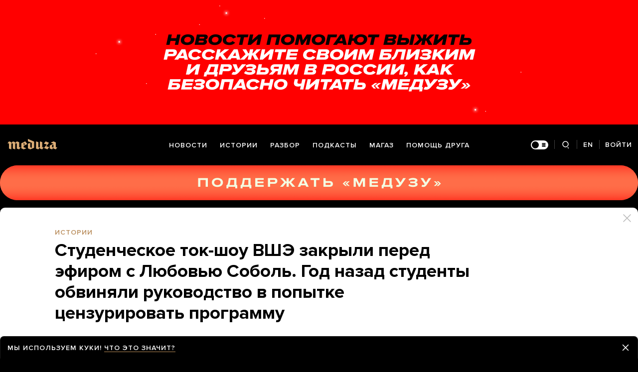

--- FILE ---
content_type: text/html; charset=utf-8
request_url: https://meduza.io/feature/2019/05/30/studencheskoe-tok-shou-vshe-zakryli-pered-efirom-s-lyubovyu-sobol-god-nazad-studenty-obvinyali-rukovodstvo-v-popytke-tsenzurirovat-programmu
body_size: 84257
content:
<!doctype html><html prefix="og:http://ogp.me/ns#" lang="ru"><head><meta http-equiv="Content-type" content="text/html; charset=utf-8"/><meta name="viewport" content="width=device-width,initial-scale=1,minimum-scale=1,minimal-ui"><link rel="manifest" href="/manifest.json" crossorigin="use-credentials"><link rel="icon" type="image/x-icon" href="/favicon.ico"><meta name="theme-color" content="#000"><title data-rh="true">Студенческое ток-шоу ВШЭ закрыли перед эфиром с Любовью Соболь. Год назад студенты обвиняли руководство в попытке цензурировать программу — Meduza</title> <meta data-rh="true" property="og:site_name" content="Meduza"/><meta data-rh="true" property="og:title" content="Студенческое ток-шоу ВШЭ закрыли перед эфиром с Любовью Соболь. Год назад студенты обвиняли руководство в попытке цензурировать программу — Meduza"/><meta data-rh="true" property="og:url" content="https://meduza.io/feature/2019/05/30/studencheskoe-tok-shou-vshe-zakryli-pered-efirom-s-lyubovyu-sobol-god-nazad-studenty-obvinyali-rukovodstvo-v-popytke-tsenzurirovat-programmu"/><meta data-rh="true" property="og:locale" content="ru_RU"/><meta data-rh="true" property="fb:pages" content="375587425929352"/><meta data-rh="true" property="fb:app_id" content="944674498882174"/><meta data-rh="true" name="facebook-domain-verification" content="oy14jw4lf4va7ny1oby3u57hnhn03t"/><meta data-rh="true" property="al:web:should_fallback" content="true"/><meta data-rh="true" name="incorrect-apple-itunes-app" content="app-id=921508170"/><meta data-rh="true" name="incorrect-google-play-app" content="app-id=io.meduza.android"/><meta data-rh="true" name="twitter:site" content="@meduzaproject"/><meta data-rh="true" name="twitter:title" content="Студенческое ток-шоу ВШЭ закрыли перед эфиром с Любовью Соболь. Год назад студенты обвиняли руководство в попытке цензурировать программу — Meduza"/><meta data-rh="true" property="og:type" content="article"/><meta data-rh="true" name="twitter:card" content="summary_large_image"/><meta data-rh="true" property="al:ios:url" content="meduza://?id=feature/2019/05/30/studencheskoe-tok-shou-vshe-zakryli-pered-efirom-s-lyubovyu-sobol-god-nazad-studenty-obvinyali-rukovodstvo-v-popytke-tsenzurirovat-programmu"/><meta data-rh="true" property="al:android:url" content="meduza://?id=feature/2019/05/30/studencheskoe-tok-shou-vshe-zakryli-pered-efirom-s-lyubovyu-sobol-god-nazad-studenty-obvinyali-rukovodstvo-v-popytke-tsenzurirovat-programmu"/><meta data-rh="true" property="al:android:package" content="io.meduza.android"/><meta data-rh="true" name="keywords" content="новости, политика, расследование, репортаж, интервью, реакция, исследование, опрос, тест, президент, приговор, доллар, нефть, экономика, цены, средства, информация, компания, фото, видео, украина, сепаратисты, война, краткий пересказ, бестселлер"/><meta data-rh="true" name="description" content="29 мая юрист Фонда борьбы с коррупцией Любовь Соболь рассказала, что была приглашена в ток-шоу студентов Высшей школы экономики «В точку! Персона», но за два дня до мероприятия проект закрыли. Ректор ВШЭ Ярослав Кузьминов утверждает, что ток-шоу было приостановлено еще в марте и Соболь на программу никто не звал — она ведет кампанию по избранию в Московскую городскую думу, а устав университета запрещает проводить политическую агитацию в его стенах. Соболь уверена: дело в том, что Кузьминов тоже участвует в выборах в Мосгордуму."/><meta data-rh="true" property="og:description" content="29 мая юрист Фонда борьбы с коррупцией Любовь Соболь рассказала, что была приглашена в ток-шоу студентов Высшей школы экономики «В точку! Персона», но за два дня до мероприятия проект закрыли. Ректор ВШЭ Ярослав Кузьминов утверждает, что ток-шоу было приостановлено еще в марте и Соболь на программу никто не звал — она ведет кампанию по избранию в Московскую городскую думу, а устав университета запрещает проводить политическую агитацию в его стенах. Соболь уверена: дело в том, что Кузьминов тоже участвует в выборах в Мосгордуму."/><meta data-rh="true" name="twitter:description" content="29 мая юрист Фонда борьбы с коррупцией Любовь Соболь рассказала, что была приглашена в ток-шоу студентов Высшей школы экономики «В точку! Персона», но за два дня до мероприятия проект закрыли. Ректор ВШЭ Ярослав Кузьминов утверждает, что ток-шоу было приостановлено еще в марте и Соболь на программу никто не звал — она ведет кампанию по избранию в Московскую городскую думу, а устав университета запрещает проводить политическую агитацию в его стенах. Соболь уверена: дело в том, что Кузьминов тоже участвует в выборах в Мосгордуму."/><meta data-rh="true" property="og:image" content="https://meduza.io/imgly/share/1559393230/feature/2019/05/30/studencheskoe-tok-shou-vshe-zakryli-pered-efirom-s-lyubovyu-sobol-god-nazad-studenty-obvinyali-rukovodstvo-v-popytke-tsenzurirovat-programmu"/><meta data-rh="true" property="og:image:width" content="1200"/><meta data-rh="true" property="og:image:height" content="630"/><meta data-rh="true" name="twitter:image" content="https://meduza.io/imgly/share/1559393230/feature/2019/05/30/studencheskoe-tok-shou-vshe-zakryli-pered-efirom-s-lyubovyu-sobol-god-nazad-studenty-obvinyali-rukovodstvo-v-popytke-tsenzurirovat-programmu"/><meta data-rh="true" property="vk:image" content="https://meduza.io/imgly/vk_share/1559393230/feature/2019/05/30/studencheskoe-tok-shou-vshe-zakryli-pered-efirom-s-lyubovyu-sobol-god-nazad-studenty-obvinyali-rukovodstvo-v-popytke-tsenzurirovat-programmu"/> <link data-rh="true" rel="canonical" href="https://meduza.io/feature/2019/05/30/studencheskoe-tok-shou-vshe-zakryli-pered-efirom-s-lyubovyu-sobol-god-nazad-studenty-obvinyali-rukovodstvo-v-popytke-tsenzurirovat-programmu"/><link data-rh="true" rel="icon" type="image/png" href="/favicon-64x64.png" sizes="64x64"/><link data-rh="true" rel="icon" type="image/png" href="/favicon-32x32.png" sizes="32x32"/><link data-rh="true" rel="icon" type="image/png" href="/favicon-16x16.png" sizes="16x16"/><link data-rh="true" rel="apple-touch-icon" href="/apple-touch-icon-1024.png"/><link data-rh="true" rel="apple-touch-icon" sizes="76x76" href="/apple-touch-icon-76.png"/><link data-rh="true" rel="apple-touch-icon" sizes="120x120" href="/apple-touch-icon-120.png"/><link data-rh="true" rel="apple-touch-icon" sizes="152x152" href="/apple-touch-icon-152.png"/><link data-rh="true" rel="apple-touch-icon" sizes="180x180" href="/apple-touch-icon-180.png"/><link data-rh="true" rel="amphtml" href="https://meduza.io/amp/feature/2019/05/30/studencheskoe-tok-shou-vshe-zakryli-pered-efirom-s-lyubovyu-sobol-god-nazad-studenty-obvinyali-rukovodstvo-v-popytke-tsenzurirovat-programmu"/><link data-rh="true" rel="alternate" type="application/rss+xml" title="Студенческое ток-шоу ВШЭ закрыли перед эфиром с Любовью Соболь. Год назад студенты обвиняли руководство в попытке цензурировать программу — Meduza" href="/rss/all"/><link data-rh="true" rel="alternate" type="application/rss+xml" title="Meduza — Новости" href="/rss/news"/><link data-rh="true" rel="alternate" type="application/rss+xml" title="Meduza — Шапито" href="/rss/fun"/><link data-rh="true" rel="image_src" href="https://meduza.io/imgly/share/1559393230/feature/2019/05/30/studencheskoe-tok-shou-vshe-zakryli-pered-efirom-s-lyubovyu-sobol-god-nazad-studenty-obvinyali-rukovodstvo-v-popytke-tsenzurirovat-programmu"/> <script>window.mdzLang = "ru";
    window.mdzCurrentFonts = ["fonts\u002FPFRegalTextPro-Bold-v1.woff","fonts\u002FPFRegalTextPro-BoldItalic-v1.woff","fonts\u002FPFRegalTextPro-RegularB-v1.woff","fonts\u002FPFRegalTextPro-RegularBItalic-v1.woff","fonts\u002FProximaNova-Bold-v1.woff","fonts\u002FProximaNova-Regular-v1.woff","fonts\u002FProximaNova-Semibold-v1.woff"];
    window.mdzAppState = {"app":{"isInApp":false,"isEmbedded":false,"isPreview":false,"isMobile":true,"screen_view_type":"GRID","exchangeRatesRequestStatus":"idle","bannersRequestStatus":"idle","banners":null,"isFetchInitiated":false},"audioPlayer":{"playingEpisodeUrl":null,"byId":{}},"banners":{"top":true,"right":true,"bottom":true},"currentUser":{"daily":{"subscribed":false,"error":false},"sos":{"subscribed":false,"error":false},"lang":"ru","last_opened_material":{"version":5,"url":"feature\u002F2019\u002F05\u002F30\u002Fstudencheskoe-tok-shou-vshe-zakryli-pered-efirom-s-lyubovyu-sobol-god-nazad-studenty-obvinyali-rukovodstvo-v-popytke-tsenzurirovat-programmu","content":{"head":[{"type":"image","data":{"display":"default","wh_810_540_url":"\u002Fimage\u002Fattachments\u002Fimages\u002F004\u002F147\u002F693\u002Fwh_810_540\u002FqKErNhmlmpcLMwbxl4I32A.jpg","wh_1245_710_url":"\u002Fimage\u002Fattachments\u002Fimages\u002F004\u002F147\u002F693\u002Fwh_1245_710\u002FqKErNhmlmpcLMwbxl4I32A.jpg","wh_1245_500_url":"\u002Fimage\u002Fattachments\u002Fimages\u002F004\u002F147\u002F693\u002Fwh_1245_500\u002FqKErNhmlmpcLMwbxl4I32A.jpg","wh_615_410_url":"\u002Fimage\u002Fattachments\u002Fimages\u002F004\u002F147\u002F693\u002Fwh_615_410\u002FqKErNhmlmpcLMwbxl4I32A.jpg","wh_405_270_url":"\u002Fimage\u002Fattachments\u002Fimages\u002F004\u002F147\u002F693\u002Fwh_405_270\u002FqKErNhmlmpcLMwbxl4I32A.jpg","wh_300_200_url":"\u002Fimage\u002Fattachments\u002Fimages\u002F004\u002F147\u002F693\u002Fwh_300_200\u002FqKErNhmlmpcLMwbxl4I32A.jpg","wh_165_110_url":"\u002Fimage\u002Fattachments\u002Fimages\u002F004\u002F147\u002F693\u002Fwh_165_110\u002FqKErNhmlmpcLMwbxl4I32A.jpg","small_url":"\u002Fimage\u002Fattachments\u002Fimages\u002F004\u002F147\u002F693\u002Fsmall\u002FqKErNhmlmpcLMwbxl4I32A.jpg","large_url":"\u002Fimage\u002Fattachments\u002Fimages\u002F004\u002F147\u002F693\u002Flarge\u002FqKErNhmlmpcLMwbxl4I32A.jpg","elarge_url":"\u002Fimage\u002Fattachments\u002Fimages\u002F004\u002F147\u002F693\u002Felarge\u002FqKErNhmlmpcLMwbxl4I32A.jpg","width":1335,"height":890,"credit":"Группа «В точку! Персона» в Facebook","cc":"button","only_on":"mobile","optimized":{"original":"\u002Fimpro\u002Fkp1AHlEO2fq4ipt710xxqcDr2xPqf7cPVVRk7-c-6kY\u002Fresizing_type:fit\u002Fwidth:2670\u002Fheight:0\u002Fenlarge:0\u002Fquality:80\u002FaHR0cHM6Ly9tZWR1\u002FemEuaW8vaW1hZ2Uv\u002FYXR0YWNobWVudHMv\u002FaW1hZ2VzLzAwNC8x\u002FNDcvNjkzL29yaWdp\u002FbmFsL3FLRXJOaG1s\u002FbXBjTE13YnhsNEkz\u002FMkEuanBn.jpg","w325":{"1x":"\u002Fimpro\u002FihodywL5gIA8sVmkkxfKHvG-1rGnexWVv3mSrgpBst4\u002Fresizing_type:fit\u002Fwidth:325\u002Fheight:0\u002Fenlarge:1\u002Fquality:80\u002FaHR0cHM6Ly9tZWR1\u002FemEuaW8vaW1hZ2Uv\u002FYXR0YWNobWVudHMv\u002FaW1hZ2VzLzAwNC8x\u002FNDcvNjkzL29yaWdp\u002FbmFsL3FLRXJOaG1s\u002FbXBjTE13YnhsNEkz\u002FMkEuanBn.jpg","2x":"\u002Fimpro\u002FyWjai74KmZ_teatxOgABy0Dxm9P4rp2RGUonQCwOLLU\u002Fresizing_type:fit\u002Fwidth:650\u002Fheight:0\u002Fenlarge:1\u002Fquality:80\u002FaHR0cHM6Ly9tZWR1\u002FemEuaW8vaW1hZ2Uv\u002FYXR0YWNobWVudHMv\u002FaW1hZ2VzLzAwNC8x\u002FNDcvNjkzL29yaWdp\u002FbmFsL3FLRXJOaG1s\u002FbXBjTE13YnhsNEkz\u002FMkEuanBn.jpg","1x_webp":"\u002Fimpro\u002Fk5ZgSAbGbCcWd8jIVI7o5aG4vHfvf0YkNQXiLKoZVK0\u002Fresizing_type:fit\u002Fwidth:325\u002Fheight:0\u002Fenlarge:1\u002Fquality:80\u002FaHR0cHM6Ly9tZWR1\u002FemEuaW8vaW1hZ2Uv\u002FYXR0YWNobWVudHMv\u002FaW1hZ2VzLzAwNC8x\u002FNDcvNjkzL29yaWdp\u002FbmFsL3FLRXJOaG1s\u002FbXBjTE13YnhsNEkz\u002FMkEuanBn.webp","2x_webp":"\u002Fimpro\u002FnjLu5FathbIeQ2v5aftUhT0NRP2tY8q8M_IiYRkCjcY\u002Fresizing_type:fit\u002Fwidth:650\u002Fheight:0\u002Fenlarge:1\u002Fquality:80\u002FaHR0cHM6Ly9tZWR1\u002FemEuaW8vaW1hZ2Uv\u002FYXR0YWNobWVudHMv\u002FaW1hZ2VzLzAwNC8x\u002FNDcvNjkzL29yaWdp\u002FbmFsL3FLRXJOaG1s\u002FbXBjTE13YnhsNEkz\u002FMkEuanBn.webp"},"w520":{"1x":"\u002Fimpro\u002FTyqJk1XkviEcjHDhe4AkdiluPpWMyIovO4-CPUD69Ic\u002Fresizing_type:fit\u002Fwidth:520\u002Fheight:0\u002Fenlarge:1\u002Fquality:80\u002FaHR0cHM6Ly9tZWR1\u002FemEuaW8vaW1hZ2Uv\u002FYXR0YWNobWVudHMv\u002FaW1hZ2VzLzAwNC8x\u002FNDcvNjkzL29yaWdp\u002FbmFsL3FLRXJOaG1s\u002FbXBjTE13YnhsNEkz\u002FMkEuanBn.jpg","2x":"\u002Fimpro\u002Fdz_n7vBEW-tRra-0iPtuWWN2JOufqJ1EMrDb6p-IlR8\u002Fresizing_type:fit\u002Fwidth:1040\u002Fheight:0\u002Fenlarge:1\u002Fquality:80\u002FaHR0cHM6Ly9tZWR1\u002FemEuaW8vaW1hZ2Uv\u002FYXR0YWNobWVudHMv\u002FaW1hZ2VzLzAwNC8x\u002FNDcvNjkzL29yaWdp\u002FbmFsL3FLRXJOaG1s\u002FbXBjTE13YnhsNEkz\u002FMkEuanBn.jpg","1x_webp":"\u002Fimpro\u002FYTRUjjJUaAhZLS7gkCHld6SDDn9_wgfn0NuAEMszyrU\u002Fresizing_type:fit\u002Fwidth:520\u002Fheight:0\u002Fenlarge:1\u002Fquality:80\u002FaHR0cHM6Ly9tZWR1\u002FemEuaW8vaW1hZ2Uv\u002FYXR0YWNobWVudHMv\u002FaW1hZ2VzLzAwNC8x\u002FNDcvNjkzL29yaWdp\u002FbmFsL3FLRXJOaG1s\u002FbXBjTE13YnhsNEkz\u002FMkEuanBn.webp","2x_webp":"\u002Fimpro\u002Fo9bbT10sxH0GOIsZEnzoUL1fTel42UcQko4aQsR68F8\u002Fresizing_type:fit\u002Fwidth:1040\u002Fheight:0\u002Fenlarge:1\u002Fquality:80\u002FaHR0cHM6Ly9tZWR1\u002FemEuaW8vaW1hZ2Uv\u002FYXR0YWNobWVudHMv\u002FaW1hZ2VzLzAwNC8x\u002FNDcvNjkzL29yaWdp\u002FbmFsL3FLRXJOaG1s\u002FbXBjTE13YnhsNEkz\u002FMkEuanBn.webp"},"w650":{"1x":"\u002Fimpro\u002FyWjai74KmZ_teatxOgABy0Dxm9P4rp2RGUonQCwOLLU\u002Fresizing_type:fit\u002Fwidth:650\u002Fheight:0\u002Fenlarge:1\u002Fquality:80\u002FaHR0cHM6Ly9tZWR1\u002FemEuaW8vaW1hZ2Uv\u002FYXR0YWNobWVudHMv\u002FaW1hZ2VzLzAwNC8x\u002FNDcvNjkzL29yaWdp\u002FbmFsL3FLRXJOaG1s\u002FbXBjTE13YnhsNEkz\u002FMkEuanBn.jpg","2x":"\u002Fimpro\u002F-Y6RIZic-G2k3j4Ng1iTSCVD1lAdzLU359ItGH1KrpI\u002Fresizing_type:fit\u002Fwidth:1300\u002Fheight:0\u002Fenlarge:1\u002Fquality:80\u002FaHR0cHM6Ly9tZWR1\u002FemEuaW8vaW1hZ2Uv\u002FYXR0YWNobWVudHMv\u002FaW1hZ2VzLzAwNC8x\u002FNDcvNjkzL29yaWdp\u002FbmFsL3FLRXJOaG1s\u002FbXBjTE13YnhsNEkz\u002FMkEuanBn.jpg","1x_webp":"\u002Fimpro\u002FnjLu5FathbIeQ2v5aftUhT0NRP2tY8q8M_IiYRkCjcY\u002Fresizing_type:fit\u002Fwidth:650\u002Fheight:0\u002Fenlarge:1\u002Fquality:80\u002FaHR0cHM6Ly9tZWR1\u002FemEuaW8vaW1hZ2Uv\u002FYXR0YWNobWVudHMv\u002FaW1hZ2VzLzAwNC8x\u002FNDcvNjkzL29yaWdp\u002FbmFsL3FLRXJOaG1s\u002FbXBjTE13YnhsNEkz\u002FMkEuanBn.webp","2x_webp":"\u002Fimpro\u002Fz3mXlbNkTKMDiQewjBQh-58_c2Fa2nLCzL8goyEd-Oo\u002Fresizing_type:fit\u002Fwidth:1300\u002Fheight:0\u002Fenlarge:1\u002Fquality:80\u002FaHR0cHM6Ly9tZWR1\u002FemEuaW8vaW1hZ2Uv\u002FYXR0YWNobWVudHMv\u002FaW1hZ2VzLzAwNC8x\u002FNDcvNjkzL29yaWdp\u002FbmFsL3FLRXJOaG1s\u002FbXBjTE13YnhsNEkz\u002FMkEuanBn.webp"},"w980":{"1x":"\u002Fimpro\u002FLIcJYHwJgoPLQjtjKL5h_59EvTdz0dsIKcfB1uNJhec\u002Fresizing_type:fit\u002Fwidth:980\u002Fheight:0\u002Fenlarge:1\u002Fquality:80\u002FaHR0cHM6Ly9tZWR1\u002FemEuaW8vaW1hZ2Uv\u002FYXR0YWNobWVudHMv\u002FaW1hZ2VzLzAwNC8x\u002FNDcvNjkzL29yaWdp\u002FbmFsL3FLRXJOaG1s\u002FbXBjTE13YnhsNEkz\u002FMkEuanBn.jpg","2x":"\u002Fimpro\u002FvPiQq5O2EyzSBegvVlUq3o7S-J2W_tHMvD_2xg96aGU\u002Fresizing_type:fit\u002Fwidth:1960\u002Fheight:0\u002Fenlarge:1\u002Fquality:80\u002FaHR0cHM6Ly9tZWR1\u002FemEuaW8vaW1hZ2Uv\u002FYXR0YWNobWVudHMv\u002FaW1hZ2VzLzAwNC8x\u002FNDcvNjkzL29yaWdp\u002FbmFsL3FLRXJOaG1s\u002FbXBjTE13YnhsNEkz\u002FMkEuanBn.jpg","1x_webp":"\u002Fimpro\u002FWQjNaRQhr8pdFJKdwkEiYwp92QHlNAppRohr0wjd3Hw\u002Fresizing_type:fit\u002Fwidth:980\u002Fheight:0\u002Fenlarge:1\u002Fquality:80\u002FaHR0cHM6Ly9tZWR1\u002FemEuaW8vaW1hZ2Uv\u002FYXR0YWNobWVudHMv\u002FaW1hZ2VzLzAwNC8x\u002FNDcvNjkzL29yaWdp\u002FbmFsL3FLRXJOaG1s\u002FbXBjTE13YnhsNEkz\u002FMkEuanBn.webp","2x_webp":"\u002Fimpro\u002Fs42H601BMyEKhrCmWD1MjP8GuzXWoVVq9VnXk7J8Fdk\u002Fresizing_type:fit\u002Fwidth:1960\u002Fheight:0\u002Fenlarge:1\u002Fquality:80\u002FaHR0cHM6Ly9tZWR1\u002FemEuaW8vaW1hZ2Uv\u002FYXR0YWNobWVudHMv\u002FaW1hZ2VzLzAwNC8x\u002FNDcvNjkzL29yaWdp\u002FbmFsL3FLRXJOaG1s\u002FbXBjTE13YnhsNEkz\u002FMkEuanBn.webp"},"w1335":{"1x":"\u002Fimpro\u002F3fcXjSgn8hW9Zm48f_qY7VLjgx8NrhwPL6h-tgvvmKI\u002Fresizing_type:fit\u002Fwidth:1335\u002Fheight:0\u002Fenlarge:1\u002Fquality:80\u002FaHR0cHM6Ly9tZWR1\u002FemEuaW8vaW1hZ2Uv\u002FYXR0YWNobWVudHMv\u002FaW1hZ2VzLzAwNC8x\u002FNDcvNjkzL29yaWdp\u002FbmFsL3FLRXJOaG1s\u002FbXBjTE13YnhsNEkz\u002FMkEuanBn.jpg","2x":"\u002Fimpro\u002FHoklacFylsiEpZRTCw8Mk2Sr-GJIEZUPdn-BqJNZf48\u002Fresizing_type:fit\u002Fwidth:2670\u002Fheight:0\u002Fenlarge:1\u002Fquality:80\u002FaHR0cHM6Ly9tZWR1\u002FemEuaW8vaW1hZ2Uv\u002FYXR0YWNobWVudHMv\u002FaW1hZ2VzLzAwNC8x\u002FNDcvNjkzL29yaWdp\u002FbmFsL3FLRXJOaG1s\u002FbXBjTE13YnhsNEkz\u002FMkEuanBn.jpg","1x_webp":"\u002Fimpro\u002FrhqeRprbieoNPMezy_XGm_sPgzBYN0WgspvZzV0s2mY\u002Fresizing_type:fit\u002Fwidth:1335\u002Fheight:0\u002Fenlarge:1\u002Fquality:80\u002FaHR0cHM6Ly9tZWR1\u002FemEuaW8vaW1hZ2Uv\u002FYXR0YWNobWVudHMv\u002FaW1hZ2VzLzAwNC8x\u002FNDcvNjkzL29yaWdp\u002FbmFsL3FLRXJOaG1s\u002FbXBjTE13YnhsNEkz\u002FMkEuanBn.webp","2x_webp":"\u002Fimpro\u002FeXESA3k1eL6FAgOiSZ2315MmmQIe2l9NhA7iMlgWEKk\u002Fresizing_type:fit\u002Fwidth:2670\u002Fheight:0\u002Fenlarge:1\u002Fquality:80\u002FaHR0cHM6Ly9tZWR1\u002FemEuaW8vaW1hZ2Uv\u002FYXR0YWNobWVudHMv\u002FaW1hZ2VzLzAwNC8x\u002FNDcvNjkzL29yaWdp\u002FbmFsL3FLRXJOaG1s\u002FbXBjTE13YnhsNEkz\u002FMkEuanBn.webp"}}},"only_on":"mobile","id":"0-26423ccba50d8b025aa3dd150b7cfb1faadf424c0746a15b26aba89f32ab37e1"},{"type":"tag","data":{"text":"истории","theme":"gold"},"id":"1-33932875b54f6f5e5d40a293663d60b7de5df841ee9bdbeeaff54db97fbab143"},{"type":"rich_title","data":{"first":"Студенческое ток-шоу ВШЭ закрыли перед эфиром с Любовью Соболь. Год назад студенты обвиняли руководство в попытке цензурировать программу"},"id":"2-66155538cbc1760b39eaddf0fb4a4f6671fdd855919eb18ebc54ac1b6737b4d9"},{"type":"meta","data":{"lang":"ru","components":[{"type":"datetime","datetime":1559228997,"format":"date","id":"543083894dfd738ffd926738630cccd55cd5211b7b8ccf1ce88b838e94241001"},{"type":"source_name","text":"Meduza","id":"7666648e8adc7e5a46468a3e5c93ddd02725afb5023eaa479a234bef39d274bb"}]},"id":"3-4dd44f8cfcb1189f03a3d239e4e3d0218f146e03dba63394e068688169203675"}],"blocks":[{"type":"image","data":{"display":"default","wh_810_540_url":"\u002Fimage\u002Fattachments\u002Fimages\u002F004\u002F147\u002F693\u002Fwh_810_540\u002FqKErNhmlmpcLMwbxl4I32A.jpg","wh_1245_710_url":"\u002Fimage\u002Fattachments\u002Fimages\u002F004\u002F147\u002F693\u002Fwh_1245_710\u002FqKErNhmlmpcLMwbxl4I32A.jpg","wh_1245_500_url":"\u002Fimage\u002Fattachments\u002Fimages\u002F004\u002F147\u002F693\u002Fwh_1245_500\u002FqKErNhmlmpcLMwbxl4I32A.jpg","wh_615_410_url":"\u002Fimage\u002Fattachments\u002Fimages\u002F004\u002F147\u002F693\u002Fwh_615_410\u002FqKErNhmlmpcLMwbxl4I32A.jpg","wh_405_270_url":"\u002Fimage\u002Fattachments\u002Fimages\u002F004\u002F147\u002F693\u002Fwh_405_270\u002FqKErNhmlmpcLMwbxl4I32A.jpg","wh_300_200_url":"\u002Fimage\u002Fattachments\u002Fimages\u002F004\u002F147\u002F693\u002Fwh_300_200\u002FqKErNhmlmpcLMwbxl4I32A.jpg","wh_165_110_url":"\u002Fimage\u002Fattachments\u002Fimages\u002F004\u002F147\u002F693\u002Fwh_165_110\u002FqKErNhmlmpcLMwbxl4I32A.jpg","small_url":"\u002Fimage\u002Fattachments\u002Fimages\u002F004\u002F147\u002F693\u002Fsmall\u002FqKErNhmlmpcLMwbxl4I32A.jpg","large_url":"\u002Fimage\u002Fattachments\u002Fimages\u002F004\u002F147\u002F693\u002Flarge\u002FqKErNhmlmpcLMwbxl4I32A.jpg","elarge_url":"\u002Fimage\u002Fattachments\u002Fimages\u002F004\u002F147\u002F693\u002Felarge\u002FqKErNhmlmpcLMwbxl4I32A.jpg","width":1335,"height":890,"credit":"Группа «В точку! Персона» в Facebook","cc":"default","only_on":"desktop","optimized":{"original":"\u002Fimpro\u002Fkp1AHlEO2fq4ipt710xxqcDr2xPqf7cPVVRk7-c-6kY\u002Fresizing_type:fit\u002Fwidth:2670\u002Fheight:0\u002Fenlarge:0\u002Fquality:80\u002FaHR0cHM6Ly9tZWR1\u002FemEuaW8vaW1hZ2Uv\u002FYXR0YWNobWVudHMv\u002FaW1hZ2VzLzAwNC8x\u002FNDcvNjkzL29yaWdp\u002FbmFsL3FLRXJOaG1s\u002FbXBjTE13YnhsNEkz\u002FMkEuanBn.jpg","w325":{"1x":"\u002Fimpro\u002FihodywL5gIA8sVmkkxfKHvG-1rGnexWVv3mSrgpBst4\u002Fresizing_type:fit\u002Fwidth:325\u002Fheight:0\u002Fenlarge:1\u002Fquality:80\u002FaHR0cHM6Ly9tZWR1\u002FemEuaW8vaW1hZ2Uv\u002FYXR0YWNobWVudHMv\u002FaW1hZ2VzLzAwNC8x\u002FNDcvNjkzL29yaWdp\u002FbmFsL3FLRXJOaG1s\u002FbXBjTE13YnhsNEkz\u002FMkEuanBn.jpg","2x":"\u002Fimpro\u002FyWjai74KmZ_teatxOgABy0Dxm9P4rp2RGUonQCwOLLU\u002Fresizing_type:fit\u002Fwidth:650\u002Fheight:0\u002Fenlarge:1\u002Fquality:80\u002FaHR0cHM6Ly9tZWR1\u002FemEuaW8vaW1hZ2Uv\u002FYXR0YWNobWVudHMv\u002FaW1hZ2VzLzAwNC8x\u002FNDcvNjkzL29yaWdp\u002FbmFsL3FLRXJOaG1s\u002FbXBjTE13YnhsNEkz\u002FMkEuanBn.jpg","1x_webp":"\u002Fimpro\u002Fk5ZgSAbGbCcWd8jIVI7o5aG4vHfvf0YkNQXiLKoZVK0\u002Fresizing_type:fit\u002Fwidth:325\u002Fheight:0\u002Fenlarge:1\u002Fquality:80\u002FaHR0cHM6Ly9tZWR1\u002FemEuaW8vaW1hZ2Uv\u002FYXR0YWNobWVudHMv\u002FaW1hZ2VzLzAwNC8x\u002FNDcvNjkzL29yaWdp\u002FbmFsL3FLRXJOaG1s\u002FbXBjTE13YnhsNEkz\u002FMkEuanBn.webp","2x_webp":"\u002Fimpro\u002FnjLu5FathbIeQ2v5aftUhT0NRP2tY8q8M_IiYRkCjcY\u002Fresizing_type:fit\u002Fwidth:650\u002Fheight:0\u002Fenlarge:1\u002Fquality:80\u002FaHR0cHM6Ly9tZWR1\u002FemEuaW8vaW1hZ2Uv\u002FYXR0YWNobWVudHMv\u002FaW1hZ2VzLzAwNC8x\u002FNDcvNjkzL29yaWdp\u002FbmFsL3FLRXJOaG1s\u002FbXBjTE13YnhsNEkz\u002FMkEuanBn.webp"},"w520":{"1x":"\u002Fimpro\u002FTyqJk1XkviEcjHDhe4AkdiluPpWMyIovO4-CPUD69Ic\u002Fresizing_type:fit\u002Fwidth:520\u002Fheight:0\u002Fenlarge:1\u002Fquality:80\u002FaHR0cHM6Ly9tZWR1\u002FemEuaW8vaW1hZ2Uv\u002FYXR0YWNobWVudHMv\u002FaW1hZ2VzLzAwNC8x\u002FNDcvNjkzL29yaWdp\u002FbmFsL3FLRXJOaG1s\u002FbXBjTE13YnhsNEkz\u002FMkEuanBn.jpg","2x":"\u002Fimpro\u002Fdz_n7vBEW-tRra-0iPtuWWN2JOufqJ1EMrDb6p-IlR8\u002Fresizing_type:fit\u002Fwidth:1040\u002Fheight:0\u002Fenlarge:1\u002Fquality:80\u002FaHR0cHM6Ly9tZWR1\u002FemEuaW8vaW1hZ2Uv\u002FYXR0YWNobWVudHMv\u002FaW1hZ2VzLzAwNC8x\u002FNDcvNjkzL29yaWdp\u002FbmFsL3FLRXJOaG1s\u002FbXBjTE13YnhsNEkz\u002FMkEuanBn.jpg","1x_webp":"\u002Fimpro\u002FYTRUjjJUaAhZLS7gkCHld6SDDn9_wgfn0NuAEMszyrU\u002Fresizing_type:fit\u002Fwidth:520\u002Fheight:0\u002Fenlarge:1\u002Fquality:80\u002FaHR0cHM6Ly9tZWR1\u002FemEuaW8vaW1hZ2Uv\u002FYXR0YWNobWVudHMv\u002FaW1hZ2VzLzAwNC8x\u002FNDcvNjkzL29yaWdp\u002FbmFsL3FLRXJOaG1s\u002FbXBjTE13YnhsNEkz\u002FMkEuanBn.webp","2x_webp":"\u002Fimpro\u002Fo9bbT10sxH0GOIsZEnzoUL1fTel42UcQko4aQsR68F8\u002Fresizing_type:fit\u002Fwidth:1040\u002Fheight:0\u002Fenlarge:1\u002Fquality:80\u002FaHR0cHM6Ly9tZWR1\u002FemEuaW8vaW1hZ2Uv\u002FYXR0YWNobWVudHMv\u002FaW1hZ2VzLzAwNC8x\u002FNDcvNjkzL29yaWdp\u002FbmFsL3FLRXJOaG1s\u002FbXBjTE13YnhsNEkz\u002FMkEuanBn.webp"},"w650":{"1x":"\u002Fimpro\u002FyWjai74KmZ_teatxOgABy0Dxm9P4rp2RGUonQCwOLLU\u002Fresizing_type:fit\u002Fwidth:650\u002Fheight:0\u002Fenlarge:1\u002Fquality:80\u002FaHR0cHM6Ly9tZWR1\u002FemEuaW8vaW1hZ2Uv\u002FYXR0YWNobWVudHMv\u002FaW1hZ2VzLzAwNC8x\u002FNDcvNjkzL29yaWdp\u002FbmFsL3FLRXJOaG1s\u002FbXBjTE13YnhsNEkz\u002FMkEuanBn.jpg","2x":"\u002Fimpro\u002F-Y6RIZic-G2k3j4Ng1iTSCVD1lAdzLU359ItGH1KrpI\u002Fresizing_type:fit\u002Fwidth:1300\u002Fheight:0\u002Fenlarge:1\u002Fquality:80\u002FaHR0cHM6Ly9tZWR1\u002FemEuaW8vaW1hZ2Uv\u002FYXR0YWNobWVudHMv\u002FaW1hZ2VzLzAwNC8x\u002FNDcvNjkzL29yaWdp\u002FbmFsL3FLRXJOaG1s\u002FbXBjTE13YnhsNEkz\u002FMkEuanBn.jpg","1x_webp":"\u002Fimpro\u002FnjLu5FathbIeQ2v5aftUhT0NRP2tY8q8M_IiYRkCjcY\u002Fresizing_type:fit\u002Fwidth:650\u002Fheight:0\u002Fenlarge:1\u002Fquality:80\u002FaHR0cHM6Ly9tZWR1\u002FemEuaW8vaW1hZ2Uv\u002FYXR0YWNobWVudHMv\u002FaW1hZ2VzLzAwNC8x\u002FNDcvNjkzL29yaWdp\u002FbmFsL3FLRXJOaG1s\u002FbXBjTE13YnhsNEkz\u002FMkEuanBn.webp","2x_webp":"\u002Fimpro\u002Fz3mXlbNkTKMDiQewjBQh-58_c2Fa2nLCzL8goyEd-Oo\u002Fresizing_type:fit\u002Fwidth:1300\u002Fheight:0\u002Fenlarge:1\u002Fquality:80\u002FaHR0cHM6Ly9tZWR1\u002FemEuaW8vaW1hZ2Uv\u002FYXR0YWNobWVudHMv\u002FaW1hZ2VzLzAwNC8x\u002FNDcvNjkzL29yaWdp\u002FbmFsL3FLRXJOaG1s\u002FbXBjTE13YnhsNEkz\u002FMkEuanBn.webp"},"w980":{"1x":"\u002Fimpro\u002FLIcJYHwJgoPLQjtjKL5h_59EvTdz0dsIKcfB1uNJhec\u002Fresizing_type:fit\u002Fwidth:980\u002Fheight:0\u002Fenlarge:1\u002Fquality:80\u002FaHR0cHM6Ly9tZWR1\u002FemEuaW8vaW1hZ2Uv\u002FYXR0YWNobWVudHMv\u002FaW1hZ2VzLzAwNC8x\u002FNDcvNjkzL29yaWdp\u002FbmFsL3FLRXJOaG1s\u002FbXBjTE13YnhsNEkz\u002FMkEuanBn.jpg","2x":"\u002Fimpro\u002FvPiQq5O2EyzSBegvVlUq3o7S-J2W_tHMvD_2xg96aGU\u002Fresizing_type:fit\u002Fwidth:1960\u002Fheight:0\u002Fenlarge:1\u002Fquality:80\u002FaHR0cHM6Ly9tZWR1\u002FemEuaW8vaW1hZ2Uv\u002FYXR0YWNobWVudHMv\u002FaW1hZ2VzLzAwNC8x\u002FNDcvNjkzL29yaWdp\u002FbmFsL3FLRXJOaG1s\u002FbXBjTE13YnhsNEkz\u002FMkEuanBn.jpg","1x_webp":"\u002Fimpro\u002FWQjNaRQhr8pdFJKdwkEiYwp92QHlNAppRohr0wjd3Hw\u002Fresizing_type:fit\u002Fwidth:980\u002Fheight:0\u002Fenlarge:1\u002Fquality:80\u002FaHR0cHM6Ly9tZWR1\u002FemEuaW8vaW1hZ2Uv\u002FYXR0YWNobWVudHMv\u002FaW1hZ2VzLzAwNC8x\u002FNDcvNjkzL29yaWdp\u002FbmFsL3FLRXJOaG1s\u002FbXBjTE13YnhsNEkz\u002FMkEuanBn.webp","2x_webp":"\u002Fimpro\u002Fs42H601BMyEKhrCmWD1MjP8GuzXWoVVq9VnXk7J8Fdk\u002Fresizing_type:fit\u002Fwidth:1960\u002Fheight:0\u002Fenlarge:1\u002Fquality:80\u002FaHR0cHM6Ly9tZWR1\u002FemEuaW8vaW1hZ2Uv\u002FYXR0YWNobWVudHMv\u002FaW1hZ2VzLzAwNC8x\u002FNDcvNjkzL29yaWdp\u002FbmFsL3FLRXJOaG1s\u002FbXBjTE13YnhsNEkz\u002FMkEuanBn.webp"},"w1335":{"1x":"\u002Fimpro\u002F3fcXjSgn8hW9Zm48f_qY7VLjgx8NrhwPL6h-tgvvmKI\u002Fresizing_type:fit\u002Fwidth:1335\u002Fheight:0\u002Fenlarge:1\u002Fquality:80\u002FaHR0cHM6Ly9tZWR1\u002FemEuaW8vaW1hZ2Uv\u002FYXR0YWNobWVudHMv\u002FaW1hZ2VzLzAwNC8x\u002FNDcvNjkzL29yaWdp\u002FbmFsL3FLRXJOaG1s\u002FbXBjTE13YnhsNEkz\u002FMkEuanBn.jpg","2x":"\u002Fimpro\u002FHoklacFylsiEpZRTCw8Mk2Sr-GJIEZUPdn-BqJNZf48\u002Fresizing_type:fit\u002Fwidth:2670\u002Fheight:0\u002Fenlarge:1\u002Fquality:80\u002FaHR0cHM6Ly9tZWR1\u002FemEuaW8vaW1hZ2Uv\u002FYXR0YWNobWVudHMv\u002FaW1hZ2VzLzAwNC8x\u002FNDcvNjkzL29yaWdp\u002FbmFsL3FLRXJOaG1s\u002FbXBjTE13YnhsNEkz\u002FMkEuanBn.jpg","1x_webp":"\u002Fimpro\u002FrhqeRprbieoNPMezy_XGm_sPgzBYN0WgspvZzV0s2mY\u002Fresizing_type:fit\u002Fwidth:1335\u002Fheight:0\u002Fenlarge:1\u002Fquality:80\u002FaHR0cHM6Ly9tZWR1\u002FemEuaW8vaW1hZ2Uv\u002FYXR0YWNobWVudHMv\u002FaW1hZ2VzLzAwNC8x\u002FNDcvNjkzL29yaWdp\u002FbmFsL3FLRXJOaG1s\u002FbXBjTE13YnhsNEkz\u002FMkEuanBn.webp","2x_webp":"\u002Fimpro\u002FeXESA3k1eL6FAgOiSZ2315MmmQIe2l9NhA7iMlgWEKk\u002Fresizing_type:fit\u002Fwidth:2670\u002Fheight:0\u002Fenlarge:1\u002Fquality:80\u002FaHR0cHM6Ly9tZWR1\u002FemEuaW8vaW1hZ2Uv\u002FYXR0YWNobWVudHMv\u002FaW1hZ2VzLzAwNC8x\u002FNDcvNjkzL29yaWdp\u002FbmFsL3FLRXJOaG1s\u002FbXBjTE13YnhsNEkz\u002FMkEuanBn.webp"}}},"only_on":"desktop","id":"0-68359ad16098917b959d7ed19b02aff35079a38665108acc3b0576d530b8378b"},{"type":"lead","data":"29 мая юрист Фонда борьбы с коррупцией Любовь Соболь рассказала, что была приглашена в ток-шоу студентов Высшей школы экономики «В точку! Персона», но за два дня до мероприятия проект закрыли. Ректор ВШЭ Ярослав Кузьминов утверждает, что ток-шоу было приостановлено еще в марте и Соболь на программу никто не звал — она ведет кампанию по избранию в Московскую городскую думу, а устав университета запрещает проводить политическую агитацию в его стенах. Соболь уверена: дело в том, что Кузьминов тоже участвует в выборах в Мосгордуму.","id":"1-7072a90ee4bb6d4aceca74bc1ab77f2b688b4c925ffdb167eba88ea98a0e2e6e"},{"type":"lead_hr","id":"2-e3b0c44298fc1c149afbf4c8996fb92427ae41e4649b934ca495991b7852b855"},{"type":"h3","data":"Любовь Соболь пригласили на ток-шоу студентов Высшей школы экономики. Теперь проект закрывают","length":93,"id":"3-b43e6caa7852b47101e7a9ff92cb57649627a5a88587b7b3d46a4f3d6b10a5fc"},{"type":"p","data":"Ток-шоу «В точку! Персона» появилось три года назад как образовательный проект департамента медиа Высшей школы экономики. Под руководством преподавателей студенты приглашают журналистов, политиков и общественных деятелей в студию университета и берут у них \u003Ca href=\"https:\u002F\u002Fwww.youtube.com\u002Fchannel\u002FUCL1TuiOXcwwwI6AP1AOlclw\u002Fvideos\" target=\"_blank\" rel=\"noopener\"\u003Eинтервью\u003C\u002Fa\u003E. Формат и команда обновляются каждый год, в основном над ток-шоу работают первокурсники.","length":354,"id":"4-970f91f51d0abc44e1d6d9835fb11f48a76ba28ef44de12d40bf9cc93316c824"},{"type":"p","data":"Одним из гостей шоу «В точку! Персона» должна была стать юрист Фонда борьбы с коррупцией Любовь Соболь — эфир с ней был назначен на 30 мая (об этом говорится в переписке Соболь с продюсерами ток-шоу, которая есть в распоряжении «Медузы»). За два дня до обозначенной даты программу отменили, а ток-шоу закрыли.","length":309,"id":"5-b45ae12f3e0d75e1887905eec7b925475d462175b33d0f377be10ec808f28211"},{"type":"p","data":"«Руководитель [образовательной программы „Журналистика“ и проекта „В точку! Персона“ Сергей Корзун] сообщил о закрытии проекта без объяснения причин. Пока что не знаем, закрылись навсегда или только сезон закрыли», — сказала «Медузе» шеф-редактор ток-шоу, студентка НИУ ВШЭ Виолетта Полудюк.","length":291,"id":"6-dfc9532a89241f111233af21e957d1b06d9469265f89947050e81d02008c56aa"},{"type":"p","data":"Хотя в \u003Ca href=\"https:\u002F\u002Fwww.hse.ru\u002Forg\u002Fhse\u002Fpfair\u002F222774552.html\" target=\"_blank\" rel=\"noopener\"\u003Eпрограмме\u003C\u002Fa\u003E указано, что ток-шоу должно было продлиться до 31 мая, Сергей Корзун \u003Ca href=\"http:\u002F\u002Fthevyshka.ru\u002F23188-vtochku-farewell\u002F\" target=\"_blank\" rel=\"noopener\"\u003Eобъяснил\u003C\u002Fa\u003E студенческому изданию The Vyshka, что закрытие проекта связано с окончанием его заранее определенных сроков.","length":203,"id":"7-ec87bceb56ba31bc0806fc4afc706a2ac5de3e9c0ba6fed24e9c6d2e9f65acd6"},{"type":"p","data":"Такую же причину назвала «Медузе» пресс-секретарь ректора Вера Ситнина: «Там просто произошло рассогласование. По мнению руководства, проект уже завершился. Они так считали, а студенты еще пригласили Любовь Соболь. Руководство об этом не знало. Когда узнали, сказали: „Вы простите, но проект уже закрыт“. Этот проект шел три учебных года. Он летом никогда не выходил, он был привязан к учебному году».","length":401,"id":"8-218f715acedb482fbc8f37efa4fc20078686c65fd4b9fae8df45aada25d893bd"},{"type":"h3","data":"В ВШЭ заявили, что ток-шоу давно заморожено, и обвинили Соболь в «информационной провокации»","length":92,"id":"9-22d844caac7da2b71a88d6866ce39c5f323f1c60456bde10cd587bc6f436fda3"},{"type":"p","data":"После того, как Любовь Соболь \u003Ca href=\"https:\u002F\u002Fmeduza.io\u002Fnews\u002F2019\u002F05\u002F30\u002Fv-vshe-zakryli-studencheskoe-tok-shou-pered-efirom-s-yuristom-fbk-lyubovyu-sobol\" target=\"_blank\" rel=\"noopener\"\u003Eрассказала\u003C\u002Fa\u003E об отмене эфира с ее участием и закрытии ток-шоу, ректор Высшей школы экономики Ярослав Кузьминов \u003Ca href=\"https:\u002F\u002Fvk.com\u002F@hse_university-tok-shou-v-tochku\" target=\"_blank\" rel=\"noopener\"\u003Eзаявил\u003C\u002Fa\u003E, что официально юриста ФБК в программу никто не приглашал. Причина в том, что Соболь проводит предвыборную кампанию в Мосгордуму, а устав университета запрещает заниматься политической деятельностью в его стенах.","length":358,"id":"10-82b429b9815afc975db6eda7a4212f47f0336985fc81228cfba456a7dada9864"},{"type":"related","data":{"title":"Читайте также","related":[{"title":"Нюта Федермессер будет баллотироваться в Мосгордуму там же, где и Любовь Соболь. Каждая утверждает, что выбрала этот округ первой","layout":"rich","url":"feature\u002F2019\u002F05\u002F13\u002Fnyuta-federmesser-budet-ballotirovatsya-v-mosgordumu-tam-zhe-gde-i-lyubov-sobol-kazhdaya-utverzhdaet-chto-vybrala-etot-okrug-pervoy","id":"0-e3b0c44298fc1c149afbf4c8996fb92427ae41e4649b934ca495991b7852b855"}]},"id":"11-ca507844ec3262e172d8cfe94040a571b7e4c5a9bb58138bbbc6dce5ec58a6c0"},{"type":"p","data":"Кузьминов заявил также, что проект «В точку! Персона» был приостановлен еще в марте.","length":84,"id":"12-24a7488a4b9455b10db512ec8ac26477e312fbed1bafa5cf8248ffa5cd303d4c"},{"type":"p","data":"Старший директор по информационной политике НИУ ВШЭ Антон Назаров объяснил «Медузе», что весной команда проекта столкнулась с «творческим кризисом». Преподаватели и студенты не могли совместно сформулировать, каким хотят видеть ток-шоу. Не было договоренности и о гостях — это решение студенты и куратор Сергей Корзун принимают совместно. «Ток-шоу сейчас в замороженном состоянии, поэтому удивительно слышать, что кто-то вообще мог кого-то звать, — сказал Назаров. — Любовь Соболь никто не приглашал. Это очень напоминает информационную провокацию, которая могла быть инсценирована штабом самой Соболь для того, чтобы создать хайп, посвященный ее планам по выборам в Мосгордуму».","length":679,"id":"13-13d749f666032f0e8a2c22c527664b06be37271a0b33fc3f08d6a71a0fa079b6"},{"type":"embed_code","data":{"provider":"custom","html":"\u003Ciframe src=\"https:\u002F\u002Fwww.facebook.com\u002Fplugins\u002Fpost.php?href=https%3A%2F%2Fwww.facebook.com%2Fvtochku.persona%2Fphotos%2Fa.191081011508600%2F191081211508580%2F%3Ftype%3D3&width=650&show_text=true&appId=279848442045028&height=433\" width=\"650\" height=\"433\" style=\"border:none;overflow:hidden\" scrolling=\"no\" frameborder=\"0\" allowTransparency=\"true\" allow=\"encrypted-media\"\u003E\u003C\u002Fiframe\u003E","wrap_with_iframe":false,"cc":"none","display":"default"},"id":"14-71787fc095ece76ad91181c376c15ba7b4afee4efdb9cba8f314f7faf9816e62"},{"type":"p","data":"Студентка Высшей школы экономики и шеф-продюсер «В точку! Персона» Дарья Фоменко подтвердила «Медузе», что Любовь Соболь была приглашена на программу и о таком решении было известно руководителю проекта. По ее словам, ток-шоу уходило на перерыв в феврале из-за проблем со студией, но весной эфиры были возобновлены. На ютьюб-канале «В точку! Персона» выпуски ток-шоу \u003Ca href=\"https:\u002F\u002Fwww.youtube.com\u002Fchannel\u002FUCL1TuiOXcwwwI6AP1AOlclw\u002Fvideos\" target=\"_blank\" rel=\"noopener\"\u003Eвыкладывали\u003C\u002Fa\u003E вплоть до 21 мая (последнем гостем \u003Ca href=\"https:\u002F\u002Fwww.youtube.com\u002Fwatch?v=PMlAyD9odoQ\" target=\"_blank\" rel=\"noopener\"\u003Eстал\u003C\u002Fa\u003E бывший издатель «Медузы» Илья Красильщик).","length":461,"id":"15-f4d3df6f7b43d8e384c2b94f8f8bd60db453a334a49c49c92168f436a979b7d6"},{"type":"h3","data":"Любовь Соболь связывает отмену эфира с тем, что ректор ВШЭ тоже идет в Мосгордуму","length":81,"id":"16-16a1374d953411ed1a8a3a61f9e554d40ae83cdc90e2e5673fc3b8bb12ab2e47"},{"type":"p","data":"Юрист ФБК уверена, что программу с ее участием отменили не случайно. «Ректор Кузьминов очень боится, что на этом проекте я буду обсуждать выборы в Московскую городскую думу и участие в них при поддержке партии власти [члена ученого совета НИУ ВШЭ Валерии] Касамары и самого Кузьминова, — заявила Любовь Соболь „Медузе“. — Кузьминов пользуется административным ресурсом, чтобы запретить эту программу».","length":401,"id":"17-1c0cc9074a4f85ca69c78e31197608479fbb2627316b42f39663748bb06d561b"},{"type":"p","data":"Соболь утверждает также, что административный ресурс используется ректором ВШЭ и на выборах. «Насколько я знаю, он привлекал студентов Высшей школы экономики к участию в его политической деятельности в качестве депутата Мосгордумы, — сообщила юрист. — Интересно, это нарушает устав Высшей школы экономики или никаких нарушений Кузьминов в этом не видит?»","length":354,"id":"18-7818a75d97d089b333dd75ab437cbfce45177286c3c14b32bea26d07b7905900"},{"type":"h3","data":"Эфиры «В точку! Персона» отменяют не впервые","length":44,"id":"19-92d102a8a6eeb498b1d0aac9ae5be7d452c006f7d7360d829715bedf4a5ace07"},{"type":"p","data":"В марте 2018 года в студию программы \u003Ca href=\"https:\u002F\u002Fmeduza.io\u002Ffeature\u002F2018\u002F03\u002F30\u002Fvysshaya-shkola-ekonomiki-udalila-zapis-studencheskogo-tok-shou-s-uchastiem-peskova-studenty-obvinili-rukovodstvo-fakulteta-v-tsenzure\" target=\"_blank\" rel=\"noopener\"\u003Eприходил\u003C\u002Fa\u003E пресс-секретарь президента РФ Дмитрий Песков. Комментируя обвинения в домогательствах, которые несколько журналисток выдвинули против депутата Госдумы Леонида Слуцкого, он сравнил жертв домогательств с проститутками. После эфира студенты, работавшие над ток-шоу, не смогли получить записи с камер. Впоследствие они были удалены — руководство университета объяснило это тем, что встреча была закрытой. Студенты \u003Ca href=\"http:\u002F\u002Fdoxajournal.ru\u002Funi\u002Fnocensorshiphse\" target=\"_blank\" rel=\"noopener\"\u003Eобвинили\u003C\u002Fa\u003E администрацию вуза в цензуре.","length":494,"id":"20-df096828b87e28b1909da10eb724afb60f9b9bfa1c1e503104da64f666af3cf5"},{"type":"p","data":"Издание The Vyshka со ссылкой на трех студентов, близких к редакции «В точку! Персона», \u003Ca href=\"http:\u002F\u002Fthevyshka.ru\u002F23188-vtochku-farewell\u002F\" target=\"_blank\" rel=\"noopener\"\u003Eсообщает\u003C\u002Fa\u003E, что после проверки университета Рособрнадзором в феврале куратор проекта попросил не приглашать в студию героев, связанных с политикой. После этого был отменен \u003Ca href=\"https:\u002F\u002Fmeduza.io\u002Ffeature\u002F2018\u002F09\u002F03\u002Fnovaya-glava-antikorruptsionnoy-laboratorii-vshe-ne-hochet-zanimatsya-politicheskoy-korruptsiey-bolshinstvo-sotrudnikov-uvolnyaetsya\" target=\"_blank\" rel=\"noopener\"\u003Eэфир с главой антикоррупционной НКО\u003C\u002Fa\u003E «Transparency International — Россия» Еленой Панфиловой, многие студенты из команды ток-шоу решили покинуть проект.","length":409,"id":"21-eceadb07449796753b33c0a769fabb29a54dc4ae212107415ff7031347178586"},{"type":"p","data":"Будет ли выходить ток-шоу «В точку! Персона» в следующем учебном году, в Высшей школе экономики ответить затрудняются. По словам старшего директора по информационной политике университета Антона Назарова, все зависит от того, удастся ли придумать «новый формат, в котором сможет существовать ток-шоу».","length":301,"id":"22-db5106ddc075053f60144bc38567eab6b13e6857a285c7b7309e92539c2db21f"},{"type":"related","data":{"title":"Читайте также","related":[{"title":"Высшая школа экономики удалила запись студенческого ток-шоу с участием Пескова. Студенты обвинили руководство факультета в цензуре","layout":"rich","url":"feature\u002F2018\u002F03\u002F30\u002Fvysshaya-shkola-ekonomiki-udalila-zapis-studencheskogo-tok-shou-s-uchastiem-peskova-studenty-obvinili-rukovodstvo-fakulteta-v-tsenzure","id":"0-e3b0c44298fc1c149afbf4c8996fb92427ae41e4649b934ca495991b7852b855"},{"title":"Новая глава антикоррупционной лаборатории ВШЭ не хочет заниматься политической коррупцией. Большинство сотрудников увольняется","layout":"rich","url":"feature\u002F2018\u002F09\u002F03\u002Fnovaya-glava-antikorruptsionnoy-laboratorii-vshe-ne-hochet-zanimatsya-politicheskoy-korruptsiey-bolshinstvo-sotrudnikov-uvolnyaetsya","id":"1-e3b0c44298fc1c149afbf4c8996fb92427ae41e4649b934ca495991b7852b855"}]},"id":"23-f4999f10c0b1b527b4672f2c05416c13134895be6fc36d4d78bfe606f60ecbcb"},{"type":"donation","id":"25-e3b0c44298fc1c149afbf4c8996fb92427ae41e4649b934ca495991b7852b855"},{"type":"material_note","lang":"ru","data":[{"type":"note_caption","data":"\u003Cstrong\u003EКристина Сафонова\u003C\u002Fstrong\u003E","length":17,"id":"26-0-1021b5c66627823f59fdc9fb8bf6335b28a48e3b4674cb641b494c4d481c832a"}],"id":"26-9f3022b40afbfedd322bbcc28c90fb13c5aac3683c28200636eb644df5859bd0"},{"type":"share","data":{"share":true,"bookmark":true,"pdf":{"standard":{"path":"\u002Fpdf\u002Ffeature\u002F2019\u002F05\u002F30\u002Fstudencheskoe-tok-shou-vshe-zakryli-pered-efirom-s-lyubovyu-sobol-god-nazad-studenty-obvinyali-rukovodstvo-v-popytke-tsenzurirovat-programmu"}},"unblock":{"standard":{"path":"\u002Funblock\u002Ffeature\u002F2019\u002F05\u002F30\u002Fstudencheskoe-tok-shou-vshe-zakryli-pered-efirom-s-lyubovyu-sobol-god-nazad-studenty-obvinyali-rukovodstvo-v-popytke-tsenzurirovat-programmu"}}},"id":"27-f27267c87ea9ec8db7fc0486116a99640aba000cc09741ba7a6043467917c178"}],"footnotes":{"683789":{"title":"высшая школа","body":"\u003Cp\u003E\u003Cbr\u003E\u003C\u002Fp\u003E"}}},"layout":"rich","title":"Студенческое ток-шоу ВШЭ закрыли перед эфиром с Любовью Соболь. Год назад студенты обвиняли руководство в попытке цензурировать программу","og":{"title":"Студенческое ток-шоу ВШЭ закрыли перед эфиром с Любовью Соболь. Год назад студенты обвиняли руководство в попытке цензурировать программу — Meduza","description":"29 мая юрист Фонда борьбы с коррупцией Любовь Соболь рассказала, что была приглашена в ток-шоу студентов Высшей школы экономики «В точку! Персона», но за два дня до мероприятия проект закрыли. Ректор ВШЭ Ярослав Кузьминов утверждает, что ток-шоу было приостановлено еще в марте и Соболь на программу никто не звал — она ведет кампанию по избранию в Московскую городскую думу, а устав университета запрещает проводить политическую агитацию в его стенах. Соболь уверена: дело в том, что Кузьминов тоже участвует в выборах в Мосгордуму.","keywords":"новости, политика, расследование, репортаж, интервью, реакция, исследование, опрос, тест, президент, приговор, доллар, нефть, экономика, цены, средства, информация, компания, фото, видео, украина, сепаратисты, война, краткий пересказ, бестселлер","url":"https:\u002F\u002Fmeduza.io\u002Ffeature\u002F2019\u002F05\u002F30\u002Fstudencheskoe-tok-shou-vshe-zakryli-pered-efirom-s-lyubovyu-sobol-god-nazad-studenty-obvinyali-rukovodstvo-v-popytke-tsenzurirovat-programmu","image":"https:\u002F\u002Fmeduza.io\u002Fimgly\u002Fshare\u002F1559393230\u002Ffeature\u002F2019\u002F05\u002F30\u002Fstudencheskoe-tok-shou-vshe-zakryli-pered-efirom-s-lyubovyu-sobol-god-nazad-studenty-obvinyali-rukovodstvo-v-popytke-tsenzurirovat-programmu","amp":true,"pdf":{"standard":{"path":"\u002Fpdf\u002Ffeature\u002F2019\u002F05\u002F30\u002Fstudencheskoe-tok-shou-vshe-zakryli-pered-efirom-s-lyubovyu-sobol-god-nazad-studenty-obvinyali-rukovodstvo-v-popytke-tsenzurirovat-programmu"}},"unblock":{"standard":{"path":"\u002Funblock\u002Ffeature\u002F2019\u002F05\u002F30\u002Fstudencheskoe-tok-shou-vshe-zakryli-pered-efirom-s-lyubovyu-sobol-god-nazad-studenty-obvinyali-rukovodstvo-v-popytke-tsenzurirovat-programmu"}}},"under_the_sun":{"show":true},"source":{"trust":0,"name":"Meduza"},"datetime":1559228997,"tag":{"name":"истории","path":"articles"},"image":{"show":false},"banners":{"top":true,"right":true,"bottom":true},"container":{"display":"default","mods":["no_mods"],"cover":true,"mobile_cover":false,"half":false}},"last_opened_special":null,"firebase_token":null,"feedback_token":null,"firebase_topics":{},"firebase_user":null,"episode_history_shelf":{},"bookmarks":{},"history":{},"data":{},"subscribeToDailyStatus":"idle","subscribeToSOSStatus":"idle","feedbackTokenStatus":"idle","logoutStatus":"idle","deleteStatus":"idle","googleLoginStatus":"idle","emailSendStatus":"idle","deleteUserStatus":"idle","sendMessageStatus":"idle","callToPushNotificationsStatus":"idle","sendTextErrorStatus":"idle","sendReactionStatus":"idle"},"screens":{"specials":{},"mainScreens":{"under-the-sun":{"desktop":[{"uuid":"d99d3db765b7c0364457f5962a1e99b4030260a1a7268e6f5878983e744b5c9d","sections":[{"title":null,"uuid":"d52e976d6905-pub","blocks":[{"title":null,"published_at":1768822034,"bg_image":null,"uuid":"e95fc102328f","collection":[{"key":"feature\u002F2026\u002F01\u002F19\u002Fpri-stolknovenii-dvuh-skorostnyh-poezdov-v-ispanii-pogibli-pochti-40-chelovek","origin":["under-the-sun"]}],"type":"rich"},{"title":null,"published_at":1768843527,"bg_image":null,"uuid":"aa5c6e8e6288","collection":[{"key":"feature\u002F2026\u002F01\u002F19\u002Fuchastniki-protestov-v-irane-nadeyalis-chto-tramp-pomozhet-im-svergnut-vlast-ayatoll-on-govoril-chto-pomosch-uzhe-v-puti-a-potom-nichego-ne-sdelal","origin":["under-the-sun"]}],"type":"rich"},{"title":null,"published_at":1768843527,"bg_image":null,"uuid":"b21aa383c943","collection":[{"key":"short\u002F2026\u002F01\u002F19\u002Fo-chem-nelzya-shutit-v-rossii-otvechayut-rossiyskie-komiki","origin":["under-the-sun"]}],"type":"rich"}]},{"title":null,"uuid":"e663c16241c9-pub","blocks":[{"title":null,"published_at":1768828318,"bg_image":null,"uuid":"c9c8533aeac5","collection":[{"key":"feature\u002F2026\u002F01\u002F19\u002Fvoyna","origin":["under-the-sun"]}],"type":"rich"}]},{"title":null,"uuid":"9598b93cf8ac-pub","blocks":[{"title":null,"published_at":1768843538,"bg_image":null,"uuid":"bc07bbe8adc4","collection":[{"key":"feature\u002F2026\u002F01\u002F19\u002Fna-kamchatke-snegopad-kakogo-ne-bylo-bolshe-50-let","origin":["under-the-sun"]}],"type":"rich"},{"title":null,"published_at":1768843538,"bg_image":null,"uuid":"5f86c282176e","collection":[{"key":"feature\u002F2026\u002F01\u002F19\u002Fohranniki-ne-ochen-lyubili-kogda-my-varili-lyagushek","origin":["under-the-sun"]}],"type":"rich"},{"title":null,"published_at":1768843538,"bg_image":null,"uuid":"1550e3a1a000","collection":[{"key":"feature\u002F2026\u002F01\u002F19\u002Ftramp-grozit-evrope-poshlinami-i-trebuet-ubrat-rossiyskuyu-ugrozu-ot-grenlandii","origin":["under-the-sun"]}],"type":"rich"}]}]}],"mobile":[[{"key":"block-title-540432","starred":null,"origin":["under-the-sun"]},{"groupped":true,"origin":["under-the-sun"],"keys":["news\u002F2026\u002F01\u002F19\u002Fmoldova-zapustila-protsess-vyhoda-iz-sng","news\u002F2026\u002F01\u002F19\u002Fbloomberg-makron-otkazalsya-voyti-v-sovet-mira-trampa-tuda-pozvali-putina","news\u002F2026\u002F01\u002F19\u002Fumer-modelier-valentino-garavani-osnovatel-modnogo-doma-valentino","news\u002F2026\u002F01\u002F19\u002Fprezident-bolgarii-ob-yavil-o-svoey-otstavke"]},{"key":"feature\u002F2026\u002F01\u002F19\u002Fstendapera-artemiya-ostanina-sudyat-iz-za-dvuh-shutok-ob-iisuse-hriste-i-cheloveke-s-invalidnostyu","starred":false,"origin":["under-the-sun"]},{"key":"feature\u002F2026\u002F01\u002F19\u002Fuchastniki-protestov-v-irane-nadeyalis-chto-tramp-pomozhet-im-svergnut-vlast-ayatoll-on-govoril-chto-pomosch-uzhe-v-puti-a-potom-nichego-ne-sdelal","starred":false,"origin":["under-the-sun"]},{"key":"feature\u002F2026\u002F01\u002F19\u002Fv-sirii-bolshe-net-avtonomii-kurdov","starred":false,"origin":["under-the-sun"]},{"groupped":true,"origin":["under-the-sun"],"keys":["news\u002F2026\u002F01\u002F19\u002Fu-devyatiletnego-syna-kadyrova-nashli-osobnyak-v-groznom-stoimostyu-800-millionov-rubley","news\u002F2026\u002F01\u002F19\u002Fvengerskaya-mol-kupit-dolyu-rossii-v-neftyanoy-kompanii-serbii-popavshey-pod-sanktsii"]},{"key":"short\u002F2026\u002F01\u002F19\u002Fo-chem-nelzya-shutit-v-rossii-otvechayut-rossiyskie-komiki","starred":false,"origin":["under-the-sun"]},{"groupped":true,"origin":["under-the-sun"],"keys":["news\u002F2026\u002F01\u002F19\u002Fneonatsisty-iz-national-socialism-white-power-zayavili-chto-prichastny-k-unichtozheniyu-memorialnoy-doski-pamyati-anny-politkovskoy","news\u002F2026\u002F01\u002F19\u002Fna-baze-zakrytogo-izdatelstva-popcorn-books-sozdadut-proekt-soda-press"]},{"key":"feature\u002F2026\u002F01\u002F19\u002Fpri-stolknovenii-dvuh-skorostnyh-poezdov-v-ispanii-pogibli-pochti-40-chelovek","starred":false,"origin":["under-the-sun"]},{"key":"rotation\u002Frotatsiya-magaz","starred":false,"origin":["under-the-sun"]}],[{"groupped":true,"origin":["under-the-sun"],"keys":["news\u002F2026\u002F01\u002F19\u002Fv-gosdumu-vnesli-zakonoproekt-napravlennyy-protiv-shemy-dolinoy-dokument-predpolagaet-prezumptsiyu-dobrosovestnosti-pokupatelya"]},{"key":"feature\u002F2026\u002F01\u002F19\u002Fna-kamchatke-snegopad-kakogo-ne-bylo-bolshe-50-let","starred":false,"origin":["under-the-sun"]},{"key":"episodes\u002F2026\u002F01\u002F19\u002Fzachem-vse-taki-navalnyy-pyat-let-nazad-vernulsya-v-rossiyu-i-kak-ego-reshenie-povliyalo-v-itoge-na-sudbu-vsey-oppozitsii","starred":false,"origin":["under-the-sun"]},{"key":"feature\u002F2026\u002F01\u002F19\u002Fartdokfest-2026-glavnye-filmy-korotkie-retsenzii-vitaliya-manskogo","starred":false,"origin":["under-the-sun"]},{"key":"rotation\u002Frotatsiya-pomosch-druga-3","starred":false,"origin":["under-the-sun"]},{"key":"news\u002F2026\u002F01\u002F19\u002Fputina-priglasili-v-sovet-mira-sozdavaemyy-trampom","starred":true,"origin":["under-the-sun"]},{"groupped":true,"origin":["under-the-sun"],"keys":["news\u002F2026\u002F01\u002F19\u002Fft-evropeyskie-lidery-sobiralis-obsuzhdat-v-davose-voynu-rossii-s-ukrainoy-no-teper-na-pervyy-plan-vyshla-grenlandiya"]},{"key":"feature\u002F2026\u002F01\u002F19\u002Ftramp-grozit-evrope-poshlinami-i-trebuet-ubrat-rossiyskuyu-ugrozu-ot-grenlandii","starred":false,"origin":["under-the-sun"]},{"key":"feature\u002F2026\u002F01\u002F19\u002Fvoyna","starred":false,"origin":["under-the-sun"]},{"groupped":true,"origin":["under-the-sun"],"keys":["news\u002F2026\u002F01\u002F19\u002Fdaniya-reshila-propustit-forum-v-davose-iz-za-konflikta-vokrug-grenlandii","news\u002F2026\u002F01\u002F19\u002Fizvestiya-rossiyskie-aviakompanii-vozvraschayut-v-ekspluatatsiyu-starye-samolety-zakonservirovannye-esche-do-voyny","news\u002F2026\u002F01\u002F19\u002Fu-krupneyshih-mirovyh-proizvoditeley-krepkih-spirtnyh-napitkov-skopilis-rekordnye-ob-emy-zapasov-odna-iz-prichin-trend-na-zdorovyy-obraz-zhizni"]},{"key":"feed_banner\u002Fobsuzhdaem-samye-vazhnye-sobytiya-nedeli-s-vladom-gorinym","starred":false,"origin":["under-the-sun"]},{"groupped":true,"origin":["under-the-sun"],"keys":["news\u002F2026\u002F01\u002F19\u002Fzhurnalistku-dozhdya-valeriyu-kichiginu-obvinili-v-rasprostranenii-feykov-iz-za-reposta-pro-buchu-i-posta-pro-voynu-v-gruzii-2008-goda","news\u002F2026\u002F01\u002F19\u002Ftramp-zayavil-chto-posle-togo-kak-emu-ne-prisudili-nobelevskuyu-premiyu-on-bolshe-ne-chuvstvuet-sebya-obyazannym-dumat-o-mire","news\u002F2026\u002F01\u002F19\u002Fkommersant-rossiyskie-banki-v-yanvare-2026-go-zablokirovali-v-ramkah-borby-s-moshennikami-okolo-3-millionov-kart-i-schetov-v-10-raz-bolshe-chem-v-proshlom-godu","news\u002F2026\u002F01\u002F19\u002Fadvokat-poliny-lurie-poluchila-klyuchi-ot-byvshey-kvartiry-larisy-dolinoy","news\u002F2026\u002F01\u002F19\u002Fv-kitae-v-2025-godu-zafiksirovan-rekordno-nizkiy-uroven-rozhdaemosti-naselenie-strany-sokratilos-chetvertyy-god-podryad","news\u002F2026\u002F01\u002F19\u002Fv-novokuznetske-priostanovili-na-90-dney-rabotu-roddoma-gde-umerli-devyat-mladentsev"]},{"key":"feature\u002F2026\u002F01\u002F19\u002Fohranniki-ne-ochen-lyubili-kogda-my-varili-lyagushek","starred":false,"origin":["under-the-sun"]},{"key":"feed_banner\u002Fischem-otvety-na-slozhnye-i-neodnoznachnye-voprosy","starred":false,"origin":["under-the-sun"]}],[{"key":"feature\u002F2026\u002F01\u002F18\u002Ftramp-hochet-po-milliardu-dollarov-ot-stran-za-postoyannoe-chlenstvo-v-sozdavaemom-im-sovete-mira-predsedatelem-budet-on-sam-reshaet-kogo-priglashat-tozhe-on","starred":false,"origin":["under-the-sun"]},{"key":"feature\u002F2026\u002F01\u002F18\u002Fnuzhno-zabyt-o-tom-chto-dumaet-narod","starred":false,"origin":["under-the-sun"]},{"key":"feature\u002F2026\u002F01\u002F18\u002Fkak-vosprinimalis-novostroyki-v-moskve-1930-h","starred":false,"origin":["under-the-sun"]},{"key":"feature\u002F2026\u002F01\u002F18\u002Fvikipedii-25-let-vot-shest-udivitelnyh-faktov-o-lyubimoy-entsiklopedii-bez-kotoroy-davno-nelzya-predstavit-sovremennyy-internet","starred":false,"origin":["under-the-sun"]},{"key":"feature\u002F2026\u002F01\u002F18\u002Fs-kazhdym-dnem-ya-stanovilsya-vse-v-bolshey-stepeni-fashistom-i-nachinal-verit-po-nastoyaschemu","starred":false,"origin":["under-the-sun"]}]],"og":{"title":"under-the-sun","description":"","keywords":"Медуза","url":"https:\u002F\u002Fmeduza.io\u002Fspecials\u002Funder-the-sun","image":"https:\u002F\u002Fmeduza.io\u002Fimage\u002Fattachments\u002Fimages\u002F006\u002F066\u002F471\u002Foriginal\u002Fd2Z43pdohOngOw-8C8xfVg.png"}}},"screenRequestStatus":"idle","underTheSunRequestStatus":"success","exchangeRatesRequestStatus":"idle","specialsRequestStatus":"idle"},"screensChronology":{},"materials":{"requestMaterialStatus":"success","requestStatStatus":"idle","requestTopbarAdsStatus":"idle","requestUnblockLinkStatus":"idle","loadMoreLiveStatus":"idle","topbarAds":{"title":null,"source":null,"url":null},"byId":{"feature\u002F2019\u002F05\u002F30\u002Fstudencheskoe-tok-shou-vshe-zakryli-pered-efirom-s-lyubovyu-sobol-god-nazad-studenty-obvinyali-rukovodstvo-v-popytke-tsenzurirovat-programmu":{"version":5,"url":"feature\u002F2019\u002F05\u002F30\u002Fstudencheskoe-tok-shou-vshe-zakryli-pered-efirom-s-lyubovyu-sobol-god-nazad-studenty-obvinyali-rukovodstvo-v-popytke-tsenzurirovat-programmu","content":{"head":[{"type":"image","data":{"display":"default","wh_810_540_url":"\u002Fimage\u002Fattachments\u002Fimages\u002F004\u002F147\u002F693\u002Fwh_810_540\u002FqKErNhmlmpcLMwbxl4I32A.jpg","wh_1245_710_url":"\u002Fimage\u002Fattachments\u002Fimages\u002F004\u002F147\u002F693\u002Fwh_1245_710\u002FqKErNhmlmpcLMwbxl4I32A.jpg","wh_1245_500_url":"\u002Fimage\u002Fattachments\u002Fimages\u002F004\u002F147\u002F693\u002Fwh_1245_500\u002FqKErNhmlmpcLMwbxl4I32A.jpg","wh_615_410_url":"\u002Fimage\u002Fattachments\u002Fimages\u002F004\u002F147\u002F693\u002Fwh_615_410\u002FqKErNhmlmpcLMwbxl4I32A.jpg","wh_405_270_url":"\u002Fimage\u002Fattachments\u002Fimages\u002F004\u002F147\u002F693\u002Fwh_405_270\u002FqKErNhmlmpcLMwbxl4I32A.jpg","wh_300_200_url":"\u002Fimage\u002Fattachments\u002Fimages\u002F004\u002F147\u002F693\u002Fwh_300_200\u002FqKErNhmlmpcLMwbxl4I32A.jpg","wh_165_110_url":"\u002Fimage\u002Fattachments\u002Fimages\u002F004\u002F147\u002F693\u002Fwh_165_110\u002FqKErNhmlmpcLMwbxl4I32A.jpg","small_url":"\u002Fimage\u002Fattachments\u002Fimages\u002F004\u002F147\u002F693\u002Fsmall\u002FqKErNhmlmpcLMwbxl4I32A.jpg","large_url":"\u002Fimage\u002Fattachments\u002Fimages\u002F004\u002F147\u002F693\u002Flarge\u002FqKErNhmlmpcLMwbxl4I32A.jpg","elarge_url":"\u002Fimage\u002Fattachments\u002Fimages\u002F004\u002F147\u002F693\u002Felarge\u002FqKErNhmlmpcLMwbxl4I32A.jpg","width":1335,"height":890,"credit":"Группа «В точку! Персона» в Facebook","cc":"button","only_on":"mobile","optimized":{"original":"\u002Fimpro\u002Fkp1AHlEO2fq4ipt710xxqcDr2xPqf7cPVVRk7-c-6kY\u002Fresizing_type:fit\u002Fwidth:2670\u002Fheight:0\u002Fenlarge:0\u002Fquality:80\u002FaHR0cHM6Ly9tZWR1\u002FemEuaW8vaW1hZ2Uv\u002FYXR0YWNobWVudHMv\u002FaW1hZ2VzLzAwNC8x\u002FNDcvNjkzL29yaWdp\u002FbmFsL3FLRXJOaG1s\u002FbXBjTE13YnhsNEkz\u002FMkEuanBn.jpg","w325":{"1x":"\u002Fimpro\u002FihodywL5gIA8sVmkkxfKHvG-1rGnexWVv3mSrgpBst4\u002Fresizing_type:fit\u002Fwidth:325\u002Fheight:0\u002Fenlarge:1\u002Fquality:80\u002FaHR0cHM6Ly9tZWR1\u002FemEuaW8vaW1hZ2Uv\u002FYXR0YWNobWVudHMv\u002FaW1hZ2VzLzAwNC8x\u002FNDcvNjkzL29yaWdp\u002FbmFsL3FLRXJOaG1s\u002FbXBjTE13YnhsNEkz\u002FMkEuanBn.jpg","2x":"\u002Fimpro\u002FyWjai74KmZ_teatxOgABy0Dxm9P4rp2RGUonQCwOLLU\u002Fresizing_type:fit\u002Fwidth:650\u002Fheight:0\u002Fenlarge:1\u002Fquality:80\u002FaHR0cHM6Ly9tZWR1\u002FemEuaW8vaW1hZ2Uv\u002FYXR0YWNobWVudHMv\u002FaW1hZ2VzLzAwNC8x\u002FNDcvNjkzL29yaWdp\u002FbmFsL3FLRXJOaG1s\u002FbXBjTE13YnhsNEkz\u002FMkEuanBn.jpg","1x_webp":"\u002Fimpro\u002Fk5ZgSAbGbCcWd8jIVI7o5aG4vHfvf0YkNQXiLKoZVK0\u002Fresizing_type:fit\u002Fwidth:325\u002Fheight:0\u002Fenlarge:1\u002Fquality:80\u002FaHR0cHM6Ly9tZWR1\u002FemEuaW8vaW1hZ2Uv\u002FYXR0YWNobWVudHMv\u002FaW1hZ2VzLzAwNC8x\u002FNDcvNjkzL29yaWdp\u002FbmFsL3FLRXJOaG1s\u002FbXBjTE13YnhsNEkz\u002FMkEuanBn.webp","2x_webp":"\u002Fimpro\u002FnjLu5FathbIeQ2v5aftUhT0NRP2tY8q8M_IiYRkCjcY\u002Fresizing_type:fit\u002Fwidth:650\u002Fheight:0\u002Fenlarge:1\u002Fquality:80\u002FaHR0cHM6Ly9tZWR1\u002FemEuaW8vaW1hZ2Uv\u002FYXR0YWNobWVudHMv\u002FaW1hZ2VzLzAwNC8x\u002FNDcvNjkzL29yaWdp\u002FbmFsL3FLRXJOaG1s\u002FbXBjTE13YnhsNEkz\u002FMkEuanBn.webp"},"w520":{"1x":"\u002Fimpro\u002FTyqJk1XkviEcjHDhe4AkdiluPpWMyIovO4-CPUD69Ic\u002Fresizing_type:fit\u002Fwidth:520\u002Fheight:0\u002Fenlarge:1\u002Fquality:80\u002FaHR0cHM6Ly9tZWR1\u002FemEuaW8vaW1hZ2Uv\u002FYXR0YWNobWVudHMv\u002FaW1hZ2VzLzAwNC8x\u002FNDcvNjkzL29yaWdp\u002FbmFsL3FLRXJOaG1s\u002FbXBjTE13YnhsNEkz\u002FMkEuanBn.jpg","2x":"\u002Fimpro\u002Fdz_n7vBEW-tRra-0iPtuWWN2JOufqJ1EMrDb6p-IlR8\u002Fresizing_type:fit\u002Fwidth:1040\u002Fheight:0\u002Fenlarge:1\u002Fquality:80\u002FaHR0cHM6Ly9tZWR1\u002FemEuaW8vaW1hZ2Uv\u002FYXR0YWNobWVudHMv\u002FaW1hZ2VzLzAwNC8x\u002FNDcvNjkzL29yaWdp\u002FbmFsL3FLRXJOaG1s\u002FbXBjTE13YnhsNEkz\u002FMkEuanBn.jpg","1x_webp":"\u002Fimpro\u002FYTRUjjJUaAhZLS7gkCHld6SDDn9_wgfn0NuAEMszyrU\u002Fresizing_type:fit\u002Fwidth:520\u002Fheight:0\u002Fenlarge:1\u002Fquality:80\u002FaHR0cHM6Ly9tZWR1\u002FemEuaW8vaW1hZ2Uv\u002FYXR0YWNobWVudHMv\u002FaW1hZ2VzLzAwNC8x\u002FNDcvNjkzL29yaWdp\u002FbmFsL3FLRXJOaG1s\u002FbXBjTE13YnhsNEkz\u002FMkEuanBn.webp","2x_webp":"\u002Fimpro\u002Fo9bbT10sxH0GOIsZEnzoUL1fTel42UcQko4aQsR68F8\u002Fresizing_type:fit\u002Fwidth:1040\u002Fheight:0\u002Fenlarge:1\u002Fquality:80\u002FaHR0cHM6Ly9tZWR1\u002FemEuaW8vaW1hZ2Uv\u002FYXR0YWNobWVudHMv\u002FaW1hZ2VzLzAwNC8x\u002FNDcvNjkzL29yaWdp\u002FbmFsL3FLRXJOaG1s\u002FbXBjTE13YnhsNEkz\u002FMkEuanBn.webp"},"w650":{"1x":"\u002Fimpro\u002FyWjai74KmZ_teatxOgABy0Dxm9P4rp2RGUonQCwOLLU\u002Fresizing_type:fit\u002Fwidth:650\u002Fheight:0\u002Fenlarge:1\u002Fquality:80\u002FaHR0cHM6Ly9tZWR1\u002FemEuaW8vaW1hZ2Uv\u002FYXR0YWNobWVudHMv\u002FaW1hZ2VzLzAwNC8x\u002FNDcvNjkzL29yaWdp\u002FbmFsL3FLRXJOaG1s\u002FbXBjTE13YnhsNEkz\u002FMkEuanBn.jpg","2x":"\u002Fimpro\u002F-Y6RIZic-G2k3j4Ng1iTSCVD1lAdzLU359ItGH1KrpI\u002Fresizing_type:fit\u002Fwidth:1300\u002Fheight:0\u002Fenlarge:1\u002Fquality:80\u002FaHR0cHM6Ly9tZWR1\u002FemEuaW8vaW1hZ2Uv\u002FYXR0YWNobWVudHMv\u002FaW1hZ2VzLzAwNC8x\u002FNDcvNjkzL29yaWdp\u002FbmFsL3FLRXJOaG1s\u002FbXBjTE13YnhsNEkz\u002FMkEuanBn.jpg","1x_webp":"\u002Fimpro\u002FnjLu5FathbIeQ2v5aftUhT0NRP2tY8q8M_IiYRkCjcY\u002Fresizing_type:fit\u002Fwidth:650\u002Fheight:0\u002Fenlarge:1\u002Fquality:80\u002FaHR0cHM6Ly9tZWR1\u002FemEuaW8vaW1hZ2Uv\u002FYXR0YWNobWVudHMv\u002FaW1hZ2VzLzAwNC8x\u002FNDcvNjkzL29yaWdp\u002FbmFsL3FLRXJOaG1s\u002FbXBjTE13YnhsNEkz\u002FMkEuanBn.webp","2x_webp":"\u002Fimpro\u002Fz3mXlbNkTKMDiQewjBQh-58_c2Fa2nLCzL8goyEd-Oo\u002Fresizing_type:fit\u002Fwidth:1300\u002Fheight:0\u002Fenlarge:1\u002Fquality:80\u002FaHR0cHM6Ly9tZWR1\u002FemEuaW8vaW1hZ2Uv\u002FYXR0YWNobWVudHMv\u002FaW1hZ2VzLzAwNC8x\u002FNDcvNjkzL29yaWdp\u002FbmFsL3FLRXJOaG1s\u002FbXBjTE13YnhsNEkz\u002FMkEuanBn.webp"},"w980":{"1x":"\u002Fimpro\u002FLIcJYHwJgoPLQjtjKL5h_59EvTdz0dsIKcfB1uNJhec\u002Fresizing_type:fit\u002Fwidth:980\u002Fheight:0\u002Fenlarge:1\u002Fquality:80\u002FaHR0cHM6Ly9tZWR1\u002FemEuaW8vaW1hZ2Uv\u002FYXR0YWNobWVudHMv\u002FaW1hZ2VzLzAwNC8x\u002FNDcvNjkzL29yaWdp\u002FbmFsL3FLRXJOaG1s\u002FbXBjTE13YnhsNEkz\u002FMkEuanBn.jpg","2x":"\u002Fimpro\u002FvPiQq5O2EyzSBegvVlUq3o7S-J2W_tHMvD_2xg96aGU\u002Fresizing_type:fit\u002Fwidth:1960\u002Fheight:0\u002Fenlarge:1\u002Fquality:80\u002FaHR0cHM6Ly9tZWR1\u002FemEuaW8vaW1hZ2Uv\u002FYXR0YWNobWVudHMv\u002FaW1hZ2VzLzAwNC8x\u002FNDcvNjkzL29yaWdp\u002FbmFsL3FLRXJOaG1s\u002FbXBjTE13YnhsNEkz\u002FMkEuanBn.jpg","1x_webp":"\u002Fimpro\u002FWQjNaRQhr8pdFJKdwkEiYwp92QHlNAppRohr0wjd3Hw\u002Fresizing_type:fit\u002Fwidth:980\u002Fheight:0\u002Fenlarge:1\u002Fquality:80\u002FaHR0cHM6Ly9tZWR1\u002FemEuaW8vaW1hZ2Uv\u002FYXR0YWNobWVudHMv\u002FaW1hZ2VzLzAwNC8x\u002FNDcvNjkzL29yaWdp\u002FbmFsL3FLRXJOaG1s\u002FbXBjTE13YnhsNEkz\u002FMkEuanBn.webp","2x_webp":"\u002Fimpro\u002Fs42H601BMyEKhrCmWD1MjP8GuzXWoVVq9VnXk7J8Fdk\u002Fresizing_type:fit\u002Fwidth:1960\u002Fheight:0\u002Fenlarge:1\u002Fquality:80\u002FaHR0cHM6Ly9tZWR1\u002FemEuaW8vaW1hZ2Uv\u002FYXR0YWNobWVudHMv\u002FaW1hZ2VzLzAwNC8x\u002FNDcvNjkzL29yaWdp\u002FbmFsL3FLRXJOaG1s\u002FbXBjTE13YnhsNEkz\u002FMkEuanBn.webp"},"w1335":{"1x":"\u002Fimpro\u002F3fcXjSgn8hW9Zm48f_qY7VLjgx8NrhwPL6h-tgvvmKI\u002Fresizing_type:fit\u002Fwidth:1335\u002Fheight:0\u002Fenlarge:1\u002Fquality:80\u002FaHR0cHM6Ly9tZWR1\u002FemEuaW8vaW1hZ2Uv\u002FYXR0YWNobWVudHMv\u002FaW1hZ2VzLzAwNC8x\u002FNDcvNjkzL29yaWdp\u002FbmFsL3FLRXJOaG1s\u002FbXBjTE13YnhsNEkz\u002FMkEuanBn.jpg","2x":"\u002Fimpro\u002FHoklacFylsiEpZRTCw8Mk2Sr-GJIEZUPdn-BqJNZf48\u002Fresizing_type:fit\u002Fwidth:2670\u002Fheight:0\u002Fenlarge:1\u002Fquality:80\u002FaHR0cHM6Ly9tZWR1\u002FemEuaW8vaW1hZ2Uv\u002FYXR0YWNobWVudHMv\u002FaW1hZ2VzLzAwNC8x\u002FNDcvNjkzL29yaWdp\u002FbmFsL3FLRXJOaG1s\u002FbXBjTE13YnhsNEkz\u002FMkEuanBn.jpg","1x_webp":"\u002Fimpro\u002FrhqeRprbieoNPMezy_XGm_sPgzBYN0WgspvZzV0s2mY\u002Fresizing_type:fit\u002Fwidth:1335\u002Fheight:0\u002Fenlarge:1\u002Fquality:80\u002FaHR0cHM6Ly9tZWR1\u002FemEuaW8vaW1hZ2Uv\u002FYXR0YWNobWVudHMv\u002FaW1hZ2VzLzAwNC8x\u002FNDcvNjkzL29yaWdp\u002FbmFsL3FLRXJOaG1s\u002FbXBjTE13YnhsNEkz\u002FMkEuanBn.webp","2x_webp":"\u002Fimpro\u002FeXESA3k1eL6FAgOiSZ2315MmmQIe2l9NhA7iMlgWEKk\u002Fresizing_type:fit\u002Fwidth:2670\u002Fheight:0\u002Fenlarge:1\u002Fquality:80\u002FaHR0cHM6Ly9tZWR1\u002FemEuaW8vaW1hZ2Uv\u002FYXR0YWNobWVudHMv\u002FaW1hZ2VzLzAwNC8x\u002FNDcvNjkzL29yaWdp\u002FbmFsL3FLRXJOaG1s\u002FbXBjTE13YnhsNEkz\u002FMkEuanBn.webp"}}},"only_on":"mobile","id":"0-26423ccba50d8b025aa3dd150b7cfb1faadf424c0746a15b26aba89f32ab37e1"},{"type":"tag","data":{"text":"истории","theme":"gold"},"id":"1-33932875b54f6f5e5d40a293663d60b7de5df841ee9bdbeeaff54db97fbab143"},{"type":"rich_title","data":{"first":"Студенческое ток-шоу ВШЭ закрыли перед эфиром с Любовью Соболь. Год назад студенты обвиняли руководство в попытке цензурировать программу"},"id":"2-66155538cbc1760b39eaddf0fb4a4f6671fdd855919eb18ebc54ac1b6737b4d9"},{"type":"meta","data":{"lang":"ru","components":[{"type":"datetime","datetime":1559228997,"format":"date","id":"543083894dfd738ffd926738630cccd55cd5211b7b8ccf1ce88b838e94241001"},{"type":"source_name","text":"Meduza","id":"7666648e8adc7e5a46468a3e5c93ddd02725afb5023eaa479a234bef39d274bb"}]},"id":"3-4dd44f8cfcb1189f03a3d239e4e3d0218f146e03dba63394e068688169203675"}],"blocks":[{"type":"image","data":{"display":"default","wh_810_540_url":"\u002Fimage\u002Fattachments\u002Fimages\u002F004\u002F147\u002F693\u002Fwh_810_540\u002FqKErNhmlmpcLMwbxl4I32A.jpg","wh_1245_710_url":"\u002Fimage\u002Fattachments\u002Fimages\u002F004\u002F147\u002F693\u002Fwh_1245_710\u002FqKErNhmlmpcLMwbxl4I32A.jpg","wh_1245_500_url":"\u002Fimage\u002Fattachments\u002Fimages\u002F004\u002F147\u002F693\u002Fwh_1245_500\u002FqKErNhmlmpcLMwbxl4I32A.jpg","wh_615_410_url":"\u002Fimage\u002Fattachments\u002Fimages\u002F004\u002F147\u002F693\u002Fwh_615_410\u002FqKErNhmlmpcLMwbxl4I32A.jpg","wh_405_270_url":"\u002Fimage\u002Fattachments\u002Fimages\u002F004\u002F147\u002F693\u002Fwh_405_270\u002FqKErNhmlmpcLMwbxl4I32A.jpg","wh_300_200_url":"\u002Fimage\u002Fattachments\u002Fimages\u002F004\u002F147\u002F693\u002Fwh_300_200\u002FqKErNhmlmpcLMwbxl4I32A.jpg","wh_165_110_url":"\u002Fimage\u002Fattachments\u002Fimages\u002F004\u002F147\u002F693\u002Fwh_165_110\u002FqKErNhmlmpcLMwbxl4I32A.jpg","small_url":"\u002Fimage\u002Fattachments\u002Fimages\u002F004\u002F147\u002F693\u002Fsmall\u002FqKErNhmlmpcLMwbxl4I32A.jpg","large_url":"\u002Fimage\u002Fattachments\u002Fimages\u002F004\u002F147\u002F693\u002Flarge\u002FqKErNhmlmpcLMwbxl4I32A.jpg","elarge_url":"\u002Fimage\u002Fattachments\u002Fimages\u002F004\u002F147\u002F693\u002Felarge\u002FqKErNhmlmpcLMwbxl4I32A.jpg","width":1335,"height":890,"credit":"Группа «В точку! Персона» в Facebook","cc":"default","only_on":"desktop","optimized":{"original":"\u002Fimpro\u002Fkp1AHlEO2fq4ipt710xxqcDr2xPqf7cPVVRk7-c-6kY\u002Fresizing_type:fit\u002Fwidth:2670\u002Fheight:0\u002Fenlarge:0\u002Fquality:80\u002FaHR0cHM6Ly9tZWR1\u002FemEuaW8vaW1hZ2Uv\u002FYXR0YWNobWVudHMv\u002FaW1hZ2VzLzAwNC8x\u002FNDcvNjkzL29yaWdp\u002FbmFsL3FLRXJOaG1s\u002FbXBjTE13YnhsNEkz\u002FMkEuanBn.jpg","w325":{"1x":"\u002Fimpro\u002FihodywL5gIA8sVmkkxfKHvG-1rGnexWVv3mSrgpBst4\u002Fresizing_type:fit\u002Fwidth:325\u002Fheight:0\u002Fenlarge:1\u002Fquality:80\u002FaHR0cHM6Ly9tZWR1\u002FemEuaW8vaW1hZ2Uv\u002FYXR0YWNobWVudHMv\u002FaW1hZ2VzLzAwNC8x\u002FNDcvNjkzL29yaWdp\u002FbmFsL3FLRXJOaG1s\u002FbXBjTE13YnhsNEkz\u002FMkEuanBn.jpg","2x":"\u002Fimpro\u002FyWjai74KmZ_teatxOgABy0Dxm9P4rp2RGUonQCwOLLU\u002Fresizing_type:fit\u002Fwidth:650\u002Fheight:0\u002Fenlarge:1\u002Fquality:80\u002FaHR0cHM6Ly9tZWR1\u002FemEuaW8vaW1hZ2Uv\u002FYXR0YWNobWVudHMv\u002FaW1hZ2VzLzAwNC8x\u002FNDcvNjkzL29yaWdp\u002FbmFsL3FLRXJOaG1s\u002FbXBjTE13YnhsNEkz\u002FMkEuanBn.jpg","1x_webp":"\u002Fimpro\u002Fk5ZgSAbGbCcWd8jIVI7o5aG4vHfvf0YkNQXiLKoZVK0\u002Fresizing_type:fit\u002Fwidth:325\u002Fheight:0\u002Fenlarge:1\u002Fquality:80\u002FaHR0cHM6Ly9tZWR1\u002FemEuaW8vaW1hZ2Uv\u002FYXR0YWNobWVudHMv\u002FaW1hZ2VzLzAwNC8x\u002FNDcvNjkzL29yaWdp\u002FbmFsL3FLRXJOaG1s\u002FbXBjTE13YnhsNEkz\u002FMkEuanBn.webp","2x_webp":"\u002Fimpro\u002FnjLu5FathbIeQ2v5aftUhT0NRP2tY8q8M_IiYRkCjcY\u002Fresizing_type:fit\u002Fwidth:650\u002Fheight:0\u002Fenlarge:1\u002Fquality:80\u002FaHR0cHM6Ly9tZWR1\u002FemEuaW8vaW1hZ2Uv\u002FYXR0YWNobWVudHMv\u002FaW1hZ2VzLzAwNC8x\u002FNDcvNjkzL29yaWdp\u002FbmFsL3FLRXJOaG1s\u002FbXBjTE13YnhsNEkz\u002FMkEuanBn.webp"},"w520":{"1x":"\u002Fimpro\u002FTyqJk1XkviEcjHDhe4AkdiluPpWMyIovO4-CPUD69Ic\u002Fresizing_type:fit\u002Fwidth:520\u002Fheight:0\u002Fenlarge:1\u002Fquality:80\u002FaHR0cHM6Ly9tZWR1\u002FemEuaW8vaW1hZ2Uv\u002FYXR0YWNobWVudHMv\u002FaW1hZ2VzLzAwNC8x\u002FNDcvNjkzL29yaWdp\u002FbmFsL3FLRXJOaG1s\u002FbXBjTE13YnhsNEkz\u002FMkEuanBn.jpg","2x":"\u002Fimpro\u002Fdz_n7vBEW-tRra-0iPtuWWN2JOufqJ1EMrDb6p-IlR8\u002Fresizing_type:fit\u002Fwidth:1040\u002Fheight:0\u002Fenlarge:1\u002Fquality:80\u002FaHR0cHM6Ly9tZWR1\u002FemEuaW8vaW1hZ2Uv\u002FYXR0YWNobWVudHMv\u002FaW1hZ2VzLzAwNC8x\u002FNDcvNjkzL29yaWdp\u002FbmFsL3FLRXJOaG1s\u002FbXBjTE13YnhsNEkz\u002FMkEuanBn.jpg","1x_webp":"\u002Fimpro\u002FYTRUjjJUaAhZLS7gkCHld6SDDn9_wgfn0NuAEMszyrU\u002Fresizing_type:fit\u002Fwidth:520\u002Fheight:0\u002Fenlarge:1\u002Fquality:80\u002FaHR0cHM6Ly9tZWR1\u002FemEuaW8vaW1hZ2Uv\u002FYXR0YWNobWVudHMv\u002FaW1hZ2VzLzAwNC8x\u002FNDcvNjkzL29yaWdp\u002FbmFsL3FLRXJOaG1s\u002FbXBjTE13YnhsNEkz\u002FMkEuanBn.webp","2x_webp":"\u002Fimpro\u002Fo9bbT10sxH0GOIsZEnzoUL1fTel42UcQko4aQsR68F8\u002Fresizing_type:fit\u002Fwidth:1040\u002Fheight:0\u002Fenlarge:1\u002Fquality:80\u002FaHR0cHM6Ly9tZWR1\u002FemEuaW8vaW1hZ2Uv\u002FYXR0YWNobWVudHMv\u002FaW1hZ2VzLzAwNC8x\u002FNDcvNjkzL29yaWdp\u002FbmFsL3FLRXJOaG1s\u002FbXBjTE13YnhsNEkz\u002FMkEuanBn.webp"},"w650":{"1x":"\u002Fimpro\u002FyWjai74KmZ_teatxOgABy0Dxm9P4rp2RGUonQCwOLLU\u002Fresizing_type:fit\u002Fwidth:650\u002Fheight:0\u002Fenlarge:1\u002Fquality:80\u002FaHR0cHM6Ly9tZWR1\u002FemEuaW8vaW1hZ2Uv\u002FYXR0YWNobWVudHMv\u002FaW1hZ2VzLzAwNC8x\u002FNDcvNjkzL29yaWdp\u002FbmFsL3FLRXJOaG1s\u002FbXBjTE13YnhsNEkz\u002FMkEuanBn.jpg","2x":"\u002Fimpro\u002F-Y6RIZic-G2k3j4Ng1iTSCVD1lAdzLU359ItGH1KrpI\u002Fresizing_type:fit\u002Fwidth:1300\u002Fheight:0\u002Fenlarge:1\u002Fquality:80\u002FaHR0cHM6Ly9tZWR1\u002FemEuaW8vaW1hZ2Uv\u002FYXR0YWNobWVudHMv\u002FaW1hZ2VzLzAwNC8x\u002FNDcvNjkzL29yaWdp\u002FbmFsL3FLRXJOaG1s\u002FbXBjTE13YnhsNEkz\u002FMkEuanBn.jpg","1x_webp":"\u002Fimpro\u002FnjLu5FathbIeQ2v5aftUhT0NRP2tY8q8M_IiYRkCjcY\u002Fresizing_type:fit\u002Fwidth:650\u002Fheight:0\u002Fenlarge:1\u002Fquality:80\u002FaHR0cHM6Ly9tZWR1\u002FemEuaW8vaW1hZ2Uv\u002FYXR0YWNobWVudHMv\u002FaW1hZ2VzLzAwNC8x\u002FNDcvNjkzL29yaWdp\u002FbmFsL3FLRXJOaG1s\u002FbXBjTE13YnhsNEkz\u002FMkEuanBn.webp","2x_webp":"\u002Fimpro\u002Fz3mXlbNkTKMDiQewjBQh-58_c2Fa2nLCzL8goyEd-Oo\u002Fresizing_type:fit\u002Fwidth:1300\u002Fheight:0\u002Fenlarge:1\u002Fquality:80\u002FaHR0cHM6Ly9tZWR1\u002FemEuaW8vaW1hZ2Uv\u002FYXR0YWNobWVudHMv\u002FaW1hZ2VzLzAwNC8x\u002FNDcvNjkzL29yaWdp\u002FbmFsL3FLRXJOaG1s\u002FbXBjTE13YnhsNEkz\u002FMkEuanBn.webp"},"w980":{"1x":"\u002Fimpro\u002FLIcJYHwJgoPLQjtjKL5h_59EvTdz0dsIKcfB1uNJhec\u002Fresizing_type:fit\u002Fwidth:980\u002Fheight:0\u002Fenlarge:1\u002Fquality:80\u002FaHR0cHM6Ly9tZWR1\u002FemEuaW8vaW1hZ2Uv\u002FYXR0YWNobWVudHMv\u002FaW1hZ2VzLzAwNC8x\u002FNDcvNjkzL29yaWdp\u002FbmFsL3FLRXJOaG1s\u002FbXBjTE13YnhsNEkz\u002FMkEuanBn.jpg","2x":"\u002Fimpro\u002FvPiQq5O2EyzSBegvVlUq3o7S-J2W_tHMvD_2xg96aGU\u002Fresizing_type:fit\u002Fwidth:1960\u002Fheight:0\u002Fenlarge:1\u002Fquality:80\u002FaHR0cHM6Ly9tZWR1\u002FemEuaW8vaW1hZ2Uv\u002FYXR0YWNobWVudHMv\u002FaW1hZ2VzLzAwNC8x\u002FNDcvNjkzL29yaWdp\u002FbmFsL3FLRXJOaG1s\u002FbXBjTE13YnhsNEkz\u002FMkEuanBn.jpg","1x_webp":"\u002Fimpro\u002FWQjNaRQhr8pdFJKdwkEiYwp92QHlNAppRohr0wjd3Hw\u002Fresizing_type:fit\u002Fwidth:980\u002Fheight:0\u002Fenlarge:1\u002Fquality:80\u002FaHR0cHM6Ly9tZWR1\u002FemEuaW8vaW1hZ2Uv\u002FYXR0YWNobWVudHMv\u002FaW1hZ2VzLzAwNC8x\u002FNDcvNjkzL29yaWdp\u002FbmFsL3FLRXJOaG1s\u002FbXBjTE13YnhsNEkz\u002FMkEuanBn.webp","2x_webp":"\u002Fimpro\u002Fs42H601BMyEKhrCmWD1MjP8GuzXWoVVq9VnXk7J8Fdk\u002Fresizing_type:fit\u002Fwidth:1960\u002Fheight:0\u002Fenlarge:1\u002Fquality:80\u002FaHR0cHM6Ly9tZWR1\u002FemEuaW8vaW1hZ2Uv\u002FYXR0YWNobWVudHMv\u002FaW1hZ2VzLzAwNC8x\u002FNDcvNjkzL29yaWdp\u002FbmFsL3FLRXJOaG1s\u002FbXBjTE13YnhsNEkz\u002FMkEuanBn.webp"},"w1335":{"1x":"\u002Fimpro\u002F3fcXjSgn8hW9Zm48f_qY7VLjgx8NrhwPL6h-tgvvmKI\u002Fresizing_type:fit\u002Fwidth:1335\u002Fheight:0\u002Fenlarge:1\u002Fquality:80\u002FaHR0cHM6Ly9tZWR1\u002FemEuaW8vaW1hZ2Uv\u002FYXR0YWNobWVudHMv\u002FaW1hZ2VzLzAwNC8x\u002FNDcvNjkzL29yaWdp\u002FbmFsL3FLRXJOaG1s\u002FbXBjTE13YnhsNEkz\u002FMkEuanBn.jpg","2x":"\u002Fimpro\u002FHoklacFylsiEpZRTCw8Mk2Sr-GJIEZUPdn-BqJNZf48\u002Fresizing_type:fit\u002Fwidth:2670\u002Fheight:0\u002Fenlarge:1\u002Fquality:80\u002FaHR0cHM6Ly9tZWR1\u002FemEuaW8vaW1hZ2Uv\u002FYXR0YWNobWVudHMv\u002FaW1hZ2VzLzAwNC8x\u002FNDcvNjkzL29yaWdp\u002FbmFsL3FLRXJOaG1s\u002FbXBjTE13YnhsNEkz\u002FMkEuanBn.jpg","1x_webp":"\u002Fimpro\u002FrhqeRprbieoNPMezy_XGm_sPgzBYN0WgspvZzV0s2mY\u002Fresizing_type:fit\u002Fwidth:1335\u002Fheight:0\u002Fenlarge:1\u002Fquality:80\u002FaHR0cHM6Ly9tZWR1\u002FemEuaW8vaW1hZ2Uv\u002FYXR0YWNobWVudHMv\u002FaW1hZ2VzLzAwNC8x\u002FNDcvNjkzL29yaWdp\u002FbmFsL3FLRXJOaG1s\u002FbXBjTE13YnhsNEkz\u002FMkEuanBn.webp","2x_webp":"\u002Fimpro\u002FeXESA3k1eL6FAgOiSZ2315MmmQIe2l9NhA7iMlgWEKk\u002Fresizing_type:fit\u002Fwidth:2670\u002Fheight:0\u002Fenlarge:1\u002Fquality:80\u002FaHR0cHM6Ly9tZWR1\u002FemEuaW8vaW1hZ2Uv\u002FYXR0YWNobWVudHMv\u002FaW1hZ2VzLzAwNC8x\u002FNDcvNjkzL29yaWdp\u002FbmFsL3FLRXJOaG1s\u002FbXBjTE13YnhsNEkz\u002FMkEuanBn.webp"}}},"only_on":"desktop","id":"0-68359ad16098917b959d7ed19b02aff35079a38665108acc3b0576d530b8378b"},{"type":"lead","data":"29 мая юрист Фонда борьбы с коррупцией Любовь Соболь рассказала, что была приглашена в ток-шоу студентов Высшей школы экономики «В точку! Персона», но за два дня до мероприятия проект закрыли. Ректор ВШЭ Ярослав Кузьминов утверждает, что ток-шоу было приостановлено еще в марте и Соболь на программу никто не звал — она ведет кампанию по избранию в Московскую городскую думу, а устав университета запрещает проводить политическую агитацию в его стенах. Соболь уверена: дело в том, что Кузьминов тоже участвует в выборах в Мосгордуму.","id":"1-7072a90ee4bb6d4aceca74bc1ab77f2b688b4c925ffdb167eba88ea98a0e2e6e"},{"type":"lead_hr","id":"2-e3b0c44298fc1c149afbf4c8996fb92427ae41e4649b934ca495991b7852b855"},{"type":"h3","data":"Любовь Соболь пригласили на ток-шоу студентов Высшей школы экономики. Теперь проект закрывают","length":93,"id":"3-b43e6caa7852b47101e7a9ff92cb57649627a5a88587b7b3d46a4f3d6b10a5fc"},{"type":"p","data":"Ток-шоу «В точку! Персона» появилось три года назад как образовательный проект департамента медиа Высшей школы экономики. Под руководством преподавателей студенты приглашают журналистов, политиков и общественных деятелей в студию университета и берут у них \u003Ca href=\"https:\u002F\u002Fwww.youtube.com\u002Fchannel\u002FUCL1TuiOXcwwwI6AP1AOlclw\u002Fvideos\" target=\"_blank\" rel=\"noopener\"\u003Eинтервью\u003C\u002Fa\u003E. Формат и команда обновляются каждый год, в основном над ток-шоу работают первокурсники.","length":354,"id":"4-970f91f51d0abc44e1d6d9835fb11f48a76ba28ef44de12d40bf9cc93316c824"},{"type":"p","data":"Одним из гостей шоу «В точку! Персона» должна была стать юрист Фонда борьбы с коррупцией Любовь Соболь — эфир с ней был назначен на 30 мая (об этом говорится в переписке Соболь с продюсерами ток-шоу, которая есть в распоряжении «Медузы»). За два дня до обозначенной даты программу отменили, а ток-шоу закрыли.","length":309,"id":"5-b45ae12f3e0d75e1887905eec7b925475d462175b33d0f377be10ec808f28211"},{"type":"p","data":"«Руководитель [образовательной программы „Журналистика“ и проекта „В точку! Персона“ Сергей Корзун] сообщил о закрытии проекта без объяснения причин. Пока что не знаем, закрылись навсегда или только сезон закрыли», — сказала «Медузе» шеф-редактор ток-шоу, студентка НИУ ВШЭ Виолетта Полудюк.","length":291,"id":"6-dfc9532a89241f111233af21e957d1b06d9469265f89947050e81d02008c56aa"},{"type":"p","data":"Хотя в \u003Ca href=\"https:\u002F\u002Fwww.hse.ru\u002Forg\u002Fhse\u002Fpfair\u002F222774552.html\" target=\"_blank\" rel=\"noopener\"\u003Eпрограмме\u003C\u002Fa\u003E указано, что ток-шоу должно было продлиться до 31 мая, Сергей Корзун \u003Ca href=\"http:\u002F\u002Fthevyshka.ru\u002F23188-vtochku-farewell\u002F\" target=\"_blank\" rel=\"noopener\"\u003Eобъяснил\u003C\u002Fa\u003E студенческому изданию The Vyshka, что закрытие проекта связано с окончанием его заранее определенных сроков.","length":203,"id":"7-ec87bceb56ba31bc0806fc4afc706a2ac5de3e9c0ba6fed24e9c6d2e9f65acd6"},{"type":"p","data":"Такую же причину назвала «Медузе» пресс-секретарь ректора Вера Ситнина: «Там просто произошло рассогласование. По мнению руководства, проект уже завершился. Они так считали, а студенты еще пригласили Любовь Соболь. Руководство об этом не знало. Когда узнали, сказали: „Вы простите, но проект уже закрыт“. Этот проект шел три учебных года. Он летом никогда не выходил, он был привязан к учебному году».","length":401,"id":"8-218f715acedb482fbc8f37efa4fc20078686c65fd4b9fae8df45aada25d893bd"},{"type":"h3","data":"В ВШЭ заявили, что ток-шоу давно заморожено, и обвинили Соболь в «информационной провокации»","length":92,"id":"9-22d844caac7da2b71a88d6866ce39c5f323f1c60456bde10cd587bc6f436fda3"},{"type":"p","data":"После того, как Любовь Соболь \u003Ca href=\"https:\u002F\u002Fmeduza.io\u002Fnews\u002F2019\u002F05\u002F30\u002Fv-vshe-zakryli-studencheskoe-tok-shou-pered-efirom-s-yuristom-fbk-lyubovyu-sobol\" target=\"_blank\" rel=\"noopener\"\u003Eрассказала\u003C\u002Fa\u003E об отмене эфира с ее участием и закрытии ток-шоу, ректор Высшей школы экономики Ярослав Кузьминов \u003Ca href=\"https:\u002F\u002Fvk.com\u002F@hse_university-tok-shou-v-tochku\" target=\"_blank\" rel=\"noopener\"\u003Eзаявил\u003C\u002Fa\u003E, что официально юриста ФБК в программу никто не приглашал. Причина в том, что Соболь проводит предвыборную кампанию в Мосгордуму, а устав университета запрещает заниматься политической деятельностью в его стенах.","length":358,"id":"10-82b429b9815afc975db6eda7a4212f47f0336985fc81228cfba456a7dada9864"},{"type":"related","data":{"title":"Читайте также","related":[{"title":"Нюта Федермессер будет баллотироваться в Мосгордуму там же, где и Любовь Соболь. Каждая утверждает, что выбрала этот округ первой","layout":"rich","url":"feature\u002F2019\u002F05\u002F13\u002Fnyuta-federmesser-budet-ballotirovatsya-v-mosgordumu-tam-zhe-gde-i-lyubov-sobol-kazhdaya-utverzhdaet-chto-vybrala-etot-okrug-pervoy","id":"0-e3b0c44298fc1c149afbf4c8996fb92427ae41e4649b934ca495991b7852b855"}]},"id":"11-ca507844ec3262e172d8cfe94040a571b7e4c5a9bb58138bbbc6dce5ec58a6c0"},{"type":"p","data":"Кузьминов заявил также, что проект «В точку! Персона» был приостановлен еще в марте.","length":84,"id":"12-24a7488a4b9455b10db512ec8ac26477e312fbed1bafa5cf8248ffa5cd303d4c"},{"type":"p","data":"Старший директор по информационной политике НИУ ВШЭ Антон Назаров объяснил «Медузе», что весной команда проекта столкнулась с «творческим кризисом». Преподаватели и студенты не могли совместно сформулировать, каким хотят видеть ток-шоу. Не было договоренности и о гостях — это решение студенты и куратор Сергей Корзун принимают совместно. «Ток-шоу сейчас в замороженном состоянии, поэтому удивительно слышать, что кто-то вообще мог кого-то звать, — сказал Назаров. — Любовь Соболь никто не приглашал. Это очень напоминает информационную провокацию, которая могла быть инсценирована штабом самой Соболь для того, чтобы создать хайп, посвященный ее планам по выборам в Мосгордуму».","length":679,"id":"13-13d749f666032f0e8a2c22c527664b06be37271a0b33fc3f08d6a71a0fa079b6"},{"type":"embed_code","data":{"provider":"custom","html":"\u003Ciframe src=\"https:\u002F\u002Fwww.facebook.com\u002Fplugins\u002Fpost.php?href=https%3A%2F%2Fwww.facebook.com%2Fvtochku.persona%2Fphotos%2Fa.191081011508600%2F191081211508580%2F%3Ftype%3D3&width=650&show_text=true&appId=279848442045028&height=433\" width=\"650\" height=\"433\" style=\"border:none;overflow:hidden\" scrolling=\"no\" frameborder=\"0\" allowTransparency=\"true\" allow=\"encrypted-media\"\u003E\u003C\u002Fiframe\u003E","wrap_with_iframe":false,"cc":"none","display":"default"},"id":"14-71787fc095ece76ad91181c376c15ba7b4afee4efdb9cba8f314f7faf9816e62"},{"type":"p","data":"Студентка Высшей школы экономики и шеф-продюсер «В точку! Персона» Дарья Фоменко подтвердила «Медузе», что Любовь Соболь была приглашена на программу и о таком решении было известно руководителю проекта. По ее словам, ток-шоу уходило на перерыв в феврале из-за проблем со студией, но весной эфиры были возобновлены. На ютьюб-канале «В точку! Персона» выпуски ток-шоу \u003Ca href=\"https:\u002F\u002Fwww.youtube.com\u002Fchannel\u002FUCL1TuiOXcwwwI6AP1AOlclw\u002Fvideos\" target=\"_blank\" rel=\"noopener\"\u003Eвыкладывали\u003C\u002Fa\u003E вплоть до 21 мая (последнем гостем \u003Ca href=\"https:\u002F\u002Fwww.youtube.com\u002Fwatch?v=PMlAyD9odoQ\" target=\"_blank\" rel=\"noopener\"\u003Eстал\u003C\u002Fa\u003E бывший издатель «Медузы» Илья Красильщик).","length":461,"id":"15-f4d3df6f7b43d8e384c2b94f8f8bd60db453a334a49c49c92168f436a979b7d6"},{"type":"h3","data":"Любовь Соболь связывает отмену эфира с тем, что ректор ВШЭ тоже идет в Мосгордуму","length":81,"id":"16-16a1374d953411ed1a8a3a61f9e554d40ae83cdc90e2e5673fc3b8bb12ab2e47"},{"type":"p","data":"Юрист ФБК уверена, что программу с ее участием отменили не случайно. «Ректор Кузьминов очень боится, что на этом проекте я буду обсуждать выборы в Московскую городскую думу и участие в них при поддержке партии власти [члена ученого совета НИУ ВШЭ Валерии] Касамары и самого Кузьминова, — заявила Любовь Соболь „Медузе“. — Кузьминов пользуется административным ресурсом, чтобы запретить эту программу».","length":401,"id":"17-1c0cc9074a4f85ca69c78e31197608479fbb2627316b42f39663748bb06d561b"},{"type":"p","data":"Соболь утверждает также, что административный ресурс используется ректором ВШЭ и на выборах. «Насколько я знаю, он привлекал студентов Высшей школы экономики к участию в его политической деятельности в качестве депутата Мосгордумы, — сообщила юрист. — Интересно, это нарушает устав Высшей школы экономики или никаких нарушений Кузьминов в этом не видит?»","length":354,"id":"18-7818a75d97d089b333dd75ab437cbfce45177286c3c14b32bea26d07b7905900"},{"type":"h3","data":"Эфиры «В точку! Персона» отменяют не впервые","length":44,"id":"19-92d102a8a6eeb498b1d0aac9ae5be7d452c006f7d7360d829715bedf4a5ace07"},{"type":"p","data":"В марте 2018 года в студию программы \u003Ca href=\"https:\u002F\u002Fmeduza.io\u002Ffeature\u002F2018\u002F03\u002F30\u002Fvysshaya-shkola-ekonomiki-udalila-zapis-studencheskogo-tok-shou-s-uchastiem-peskova-studenty-obvinili-rukovodstvo-fakulteta-v-tsenzure\" target=\"_blank\" rel=\"noopener\"\u003Eприходил\u003C\u002Fa\u003E пресс-секретарь президента РФ Дмитрий Песков. Комментируя обвинения в домогательствах, которые несколько журналисток выдвинули против депутата Госдумы Леонида Слуцкого, он сравнил жертв домогательств с проститутками. После эфира студенты, работавшие над ток-шоу, не смогли получить записи с камер. Впоследствие они были удалены — руководство университета объяснило это тем, что встреча была закрытой. Студенты \u003Ca href=\"http:\u002F\u002Fdoxajournal.ru\u002Funi\u002Fnocensorshiphse\" target=\"_blank\" rel=\"noopener\"\u003Eобвинили\u003C\u002Fa\u003E администрацию вуза в цензуре.","length":494,"id":"20-df096828b87e28b1909da10eb724afb60f9b9bfa1c1e503104da64f666af3cf5"},{"type":"p","data":"Издание The Vyshka со ссылкой на трех студентов, близких к редакции «В точку! Персона», \u003Ca href=\"http:\u002F\u002Fthevyshka.ru\u002F23188-vtochku-farewell\u002F\" target=\"_blank\" rel=\"noopener\"\u003Eсообщает\u003C\u002Fa\u003E, что после проверки университета Рособрнадзором в феврале куратор проекта попросил не приглашать в студию героев, связанных с политикой. После этого был отменен \u003Ca href=\"https:\u002F\u002Fmeduza.io\u002Ffeature\u002F2018\u002F09\u002F03\u002Fnovaya-glava-antikorruptsionnoy-laboratorii-vshe-ne-hochet-zanimatsya-politicheskoy-korruptsiey-bolshinstvo-sotrudnikov-uvolnyaetsya\" target=\"_blank\" rel=\"noopener\"\u003Eэфир с главой антикоррупционной НКО\u003C\u002Fa\u003E «Transparency International — Россия» Еленой Панфиловой, многие студенты из команды ток-шоу решили покинуть проект.","length":409,"id":"21-eceadb07449796753b33c0a769fabb29a54dc4ae212107415ff7031347178586"},{"type":"p","data":"Будет ли выходить ток-шоу «В точку! Персона» в следующем учебном году, в Высшей школе экономики ответить затрудняются. По словам старшего директора по информационной политике университета Антона Назарова, все зависит от того, удастся ли придумать «новый формат, в котором сможет существовать ток-шоу».","length":301,"id":"22-db5106ddc075053f60144bc38567eab6b13e6857a285c7b7309e92539c2db21f"},{"type":"related","data":{"title":"Читайте также","related":[{"title":"Высшая школа экономики удалила запись студенческого ток-шоу с участием Пескова. Студенты обвинили руководство факультета в цензуре","layout":"rich","url":"feature\u002F2018\u002F03\u002F30\u002Fvysshaya-shkola-ekonomiki-udalila-zapis-studencheskogo-tok-shou-s-uchastiem-peskova-studenty-obvinili-rukovodstvo-fakulteta-v-tsenzure","id":"0-e3b0c44298fc1c149afbf4c8996fb92427ae41e4649b934ca495991b7852b855"},{"title":"Новая глава антикоррупционной лаборатории ВШЭ не хочет заниматься политической коррупцией. Большинство сотрудников увольняется","layout":"rich","url":"feature\u002F2018\u002F09\u002F03\u002Fnovaya-glava-antikorruptsionnoy-laboratorii-vshe-ne-hochet-zanimatsya-politicheskoy-korruptsiey-bolshinstvo-sotrudnikov-uvolnyaetsya","id":"1-e3b0c44298fc1c149afbf4c8996fb92427ae41e4649b934ca495991b7852b855"}]},"id":"23-f4999f10c0b1b527b4672f2c05416c13134895be6fc36d4d78bfe606f60ecbcb"},{"type":"donation","id":"25-e3b0c44298fc1c149afbf4c8996fb92427ae41e4649b934ca495991b7852b855"},{"type":"material_note","lang":"ru","data":[{"type":"note_caption","data":"\u003Cstrong\u003EКристина Сафонова\u003C\u002Fstrong\u003E","length":17,"id":"26-0-1021b5c66627823f59fdc9fb8bf6335b28a48e3b4674cb641b494c4d481c832a"}],"id":"26-9f3022b40afbfedd322bbcc28c90fb13c5aac3683c28200636eb644df5859bd0"},{"type":"share","data":{"share":true,"bookmark":true,"pdf":{"standard":{"path":"\u002Fpdf\u002Ffeature\u002F2019\u002F05\u002F30\u002Fstudencheskoe-tok-shou-vshe-zakryli-pered-efirom-s-lyubovyu-sobol-god-nazad-studenty-obvinyali-rukovodstvo-v-popytke-tsenzurirovat-programmu"}},"unblock":{"standard":{"path":"\u002Funblock\u002Ffeature\u002F2019\u002F05\u002F30\u002Fstudencheskoe-tok-shou-vshe-zakryli-pered-efirom-s-lyubovyu-sobol-god-nazad-studenty-obvinyali-rukovodstvo-v-popytke-tsenzurirovat-programmu"}}},"id":"27-f27267c87ea9ec8db7fc0486116a99640aba000cc09741ba7a6043467917c178"}],"footnotes":{"683789":{"title":"высшая школа","body":"\u003Cp\u003E\u003Cbr\u003E\u003C\u002Fp\u003E"}}},"layout":"rich","title":"Студенческое ток-шоу ВШЭ закрыли перед эфиром с Любовью Соболь. Год назад студенты обвиняли руководство в попытке цензурировать программу","og":{"title":"Студенческое ток-шоу ВШЭ закрыли перед эфиром с Любовью Соболь. Год назад студенты обвиняли руководство в попытке цензурировать программу — Meduza","description":"29 мая юрист Фонда борьбы с коррупцией Любовь Соболь рассказала, что была приглашена в ток-шоу студентов Высшей школы экономики «В точку! Персона», но за два дня до мероприятия проект закрыли. Ректор ВШЭ Ярослав Кузьминов утверждает, что ток-шоу было приостановлено еще в марте и Соболь на программу никто не звал — она ведет кампанию по избранию в Московскую городскую думу, а устав университета запрещает проводить политическую агитацию в его стенах. Соболь уверена: дело в том, что Кузьминов тоже участвует в выборах в Мосгордуму.","keywords":"новости, политика, расследование, репортаж, интервью, реакция, исследование, опрос, тест, президент, приговор, доллар, нефть, экономика, цены, средства, информация, компания, фото, видео, украина, сепаратисты, война, краткий пересказ, бестселлер","url":"https:\u002F\u002Fmeduza.io\u002Ffeature\u002F2019\u002F05\u002F30\u002Fstudencheskoe-tok-shou-vshe-zakryli-pered-efirom-s-lyubovyu-sobol-god-nazad-studenty-obvinyali-rukovodstvo-v-popytke-tsenzurirovat-programmu","image":"https:\u002F\u002Fmeduza.io\u002Fimgly\u002Fshare\u002F1559393230\u002Ffeature\u002F2019\u002F05\u002F30\u002Fstudencheskoe-tok-shou-vshe-zakryli-pered-efirom-s-lyubovyu-sobol-god-nazad-studenty-obvinyali-rukovodstvo-v-popytke-tsenzurirovat-programmu","amp":true,"pdf":{"standard":{"path":"\u002Fpdf\u002Ffeature\u002F2019\u002F05\u002F30\u002Fstudencheskoe-tok-shou-vshe-zakryli-pered-efirom-s-lyubovyu-sobol-god-nazad-studenty-obvinyali-rukovodstvo-v-popytke-tsenzurirovat-programmu"}},"unblock":{"standard":{"path":"\u002Funblock\u002Ffeature\u002F2019\u002F05\u002F30\u002Fstudencheskoe-tok-shou-vshe-zakryli-pered-efirom-s-lyubovyu-sobol-god-nazad-studenty-obvinyali-rukovodstvo-v-popytke-tsenzurirovat-programmu"}}},"under_the_sun":{"show":true},"source":{"trust":0,"name":"Meduza"},"datetime":1559228997,"tag":{"name":"истории","path":"articles"},"image":{"show":false},"banners":{"top":true,"right":true,"bottom":true},"container":{"display":"default","mods":["no_mods"],"cover":true,"mobile_cover":false,"half":false}}},"allIds":["feature\u002F2019\u002F05\u002F30\u002Fstudencheskoe-tok-shou-vshe-zakryli-pered-efirom-s-lyubovyu-sobol-god-nazad-studenty-obvinyali-rukovodstvo-v-popytke-tsenzurirovat-programmu"],"currentMaterial":"feature\u002F2019\u002F05\u002F30\u002Fstudencheskoe-tok-shou-vshe-zakryli-pered-efirom-s-lyubovyu-sobol-god-nazad-studenty-obvinyali-rukovodstvo-v-popytke-tsenzurirovat-programmu","unblockLink":null},"modal":{},"screenDocuments":{"byId":{"feature\u002F2026\u002F01\u002F19\u002Fpri-stolknovenii-dvuh-skorostnyh-poezdov-v-ispanii-pogibli-pochti-40-chelovek":{"version":4,"url":"feature\u002F2026\u002F01\u002F19\u002Fpri-stolknovenii-dvuh-skorostnyh-poezdov-v-ispanii-pogibli-pochti-40-chelovek","layout":"rich","mobile_layout":"rich","title":"При столкновении двух скоростных поездов в Испании погибли 40 человек","second_title":"Это крупнейшая железнодорожная авария в стране за 13 лет. Власти называют ее «крайне странной»","datetime":1768821871,"tag":{"name":"новости"},"image":{"width":1335,"height":890,"wh_810_540_url":"\u002Fimage\u002Fattachments\u002Fimages\u002F011\u002F883\u002F833\u002Fwh_810_540\u002FQB-4xMxJm1jszziFhY1E-g","is1to1":"\u002Fimage\u002Fattachment_overrides\u002Fimages\u002F011\u002F883\u002F833\u002Fov\u002FlMTZifWBB18M2PmS9V31Kg.jpg","wh_1245_500_url":"\u002Fimage\u002Fattachments\u002Fimages\u002F011\u002F883\u002F833\u002Fwh_1245_500\u002FQB-4xMxJm1jszziFhY1E-g","is1to2":"\u002Fimage\u002Fattachment_overrides\u002Fimages\u002F011\u002F883\u002F833\u002Fov\u002FAZ8kJuBESwYxK5AV0Nt-gg.jpg","wh_405_270_url":"\u002Fimage\u002Fattachments\u002Fimages\u002F011\u002F883\u002F833\u002Fwh_405_270\u002FQB-4xMxJm1jszziFhY1E-g","wh_300_200_url":"\u002Fimage\u002Fattachments\u002Fimages\u002F011\u002F883\u002F833\u002Fwh_300_200\u002FQB-4xMxJm1jszziFhY1E-g","elarge_url":"\u002Fimage\u002Fattachments\u002Fimages\u002F011\u002F883\u002F833\u002Felarge\u002FQB-4xMxJm1jszziFhY1E-g","is1to3":"\u002Fimage\u002Fattachment_overrides\u002Fimages\u002F011\u002F883\u002F833\u002Fov\u002FvASNYdtxqNckganQYrf82w.jpg","is1to4":"\u002Fimage\u002Fattachment_overrides\u002Fimages\u002F011\u002F883\u002F833\u002Fov\u002FvASNYdtxqNckganQYrf82w.jpg","mobile_ratio":1.5,"isMobile":"\u002Fimpro\u002Fo5k9xFkgi6PG-ZM-ikdR23CplLmEguTrBHZ419i-OA0\u002Fresizing_type:fit\u002Fwidth:782\u002Fheight:0\u002Fenlarge:1\u002Fquality:80\u002FaHR0cHM6Ly9tZWR1\u002FemEuaW8vaW1hZ2Uv\u002FYXR0YWNobWVudHMv\u002FaW1hZ2VzLzAxMS84\u002FODMvODMzL2xhcmdl\u002FL1FCLTR4TXhKbTFq\u002Fc3p6aUZoWTFFLWc.","cc":"none","show":false,"gradients":{"text_rgb":"255,255,255","bg_rgb":"0,0,0"},"base_urls":{"wh_405_270_url":"\u002Fimage\u002Fattachments\u002Fimages\u002F011\u002F883\u002F833\u002Fwh_405_270\u002FQB-4xMxJm1jszziFhY1E-g","wh_300_200_url":"\u002Fimage\u002Fattachments\u002Fimages\u002F011\u002F883\u002F833\u002Fwh_300_200\u002FQB-4xMxJm1jszziFhY1E-g","elarge_url":"\u002Fimage\u002Fattachments\u002Fimages\u002F011\u002F883\u002F833\u002Felarge\u002FQB-4xMxJm1jszziFhY1E-g","is1to2":"\u002Fimage\u002Fattachment_overrides\u002Fimages\u002F011\u002F883\u002F833\u002Fov\u002FAZ8kJuBESwYxK5AV0Nt-gg.jpg","is1to3":"\u002Fimage\u002Fattachment_overrides\u002Fimages\u002F011\u002F883\u002F833\u002Fov\u002FvASNYdtxqNckganQYrf82w.jpg","is1to4":"\u002Fimage\u002Fattachment_overrides\u002Fimages\u002F011\u002F883\u002F833\u002Fov\u002FvASNYdtxqNckganQYrf82w.jpg","isMobile":"\u002Fimpro\u002Fo5k9xFkgi6PG-ZM-ikdR23CplLmEguTrBHZ419i-OA0\u002Fresizing_type:fit\u002Fwidth:782\u002Fheight:0\u002Fenlarge:1\u002Fquality:80\u002FaHR0cHM6Ly9tZWR1\u002FemEuaW8vaW1hZ2Uv\u002FYXR0YWNobWVudHMv\u002FaW1hZ2VzLzAxMS84\u002FODMvODMzL2xhcmdl\u002FL1FCLTR4TXhKbTFq\u002Fc3p6aUZoWTFFLWc."},"optimised_urls":{"wh_405_270_url":"\u002Fimpro\u002FftsDdImESJKQcxj6sRXpkAp9cE04fPz3mUrYI4Syftg\u002Fresizing_type:fit\u002Fwidth:0\u002Fheight:0\u002Fenlarge:1\u002Fquality:80\u002FaHR0cHM6Ly9tZWR1\u002FemEuaW8vaW1hZ2Uv\u002FYXR0YWNobWVudHMv\u002FaW1hZ2VzLzAxMS84\u002FODMvODMzL3doXzQw\u002FNV8yNzAvUUItNHhN\u002FeEptMWpzenppRmhZ\u002FMUUtZw.webp","wh_300_200_url":"\u002Fimpro\u002Fcd9F8xB-zJwi2e7brAKGx8F5jHUMnocxZEzyOSb3iww\u002Fresizing_type:fit\u002Fwidth:0\u002Fheight:0\u002Fenlarge:1\u002Fquality:80\u002FaHR0cHM6Ly9tZWR1\u002FemEuaW8vaW1hZ2Uv\u002FYXR0YWNobWVudHMv\u002FaW1hZ2VzLzAxMS84\u002FODMvODMzL3doXzMw\u002FMF8yMDAvUUItNHhN\u002FeEptMWpzenppRmhZ\u002FMUUtZw.webp","elarge_url":"\u002Fimpro\u002F58Clclwo3vVP4J10ozBdCFwgpXZfqTLACj20Kl5wKzw\u002Fresizing_type:fit\u002Fwidth:0\u002Fheight:0\u002Fenlarge:1\u002Fquality:80\u002FaHR0cHM6Ly9tZWR1\u002FemEuaW8vaW1hZ2Uv\u002FYXR0YWNobWVudHMv\u002FaW1hZ2VzLzAxMS84\u002FODMvODMzL2VsYXJn\u002FZS9RQi00eE14Sm0x\u002FanN6emlGaFkxRS1n.webp","is1to2":"\u002Fimpro\u002FpWGRoiZFgDdwry23dBF6fw4LZc6tc6aODDrgUMvYNFA\u002Fresizing_type:fit\u002Fwidth:0\u002Fheight:0\u002Fenlarge:1\u002Fquality:80\u002FaHR0cHM6Ly9tZWR1\u002FemEuaW8vaW1hZ2Uv\u002FYXR0YWNobWVudF9v\u002FdmVycmlkZXMvaW1h\u002FZ2VzLzAxMS84ODMv\u002FODMzL292L0FaOGtK\u002FdUJFU3dZeEs1QVYw\u002FTnQtZ2cuanBn.webp","is1to3":"\u002Fimpro\u002FT0lMLXcMkpLyqfMRMYso8D9ZRHxPwHV-njHQmMVwOTo\u002Fresizing_type:fit\u002Fwidth:0\u002Fheight:0\u002Fenlarge:1\u002Fquality:80\u002FaHR0cHM6Ly9tZWR1\u002FemEuaW8vaW1hZ2Uv\u002FYXR0YWNobWVudF9v\u002FdmVycmlkZXMvaW1h\u002FZ2VzLzAxMS84ODMv\u002FODMzL292L3ZBU05Z\u002FZHR4cU5ja2dhblFZ\u002FcmY4MncuanBn.webp","is1to4":"\u002Fimpro\u002FT0lMLXcMkpLyqfMRMYso8D9ZRHxPwHV-njHQmMVwOTo\u002Fresizing_type:fit\u002Fwidth:0\u002Fheight:0\u002Fenlarge:1\u002Fquality:80\u002FaHR0cHM6Ly9tZWR1\u002FemEuaW8vaW1hZ2Uv\u002FYXR0YWNobWVudF9v\u002FdmVycmlkZXMvaW1h\u002FZ2VzLzAxMS84ODMv\u002FODMzL292L3ZBU05Z\u002FZHR4cU5ja2dhblFZ\u002FcmY4MncuanBn.webp","isMobile":"\u002Fimpro\u002Fl-ygtw_7h8ZbdsNZhiWlAdo8e0UWLEdxKFqEz8OZc_E\u002Fresizing_type:fit\u002Fwidth:782\u002Fheight:0\u002Fenlarge:1\u002Fquality:80\u002FaHR0cHM6Ly9tZWR1\u002FemEuaW8vaW1hZ2Uv\u002FYXR0YWNobWVudHMv\u002FaW1hZ2VzLzAxMS84\u002FODMvODMzL2xhcmdl\u002FL1FCLTR4TXhKbTFq\u002Fc3p6aUZoWTFFLWc.webp"}},"mobile_theme":"255,255,255"},"feature\u002F2026\u002F01\u002F19\u002Fuchastniki-protestov-v-irane-nadeyalis-chto-tramp-pomozhet-im-svergnut-vlast-ayatoll-on-govoril-chto-pomosch-uzhe-v-puti-a-potom-nichego-ne-sdelal":{"version":2,"url":"feature\u002F2026\u002F01\u002F19\u002Fuchastniki-protestov-v-irane-nadeyalis-chto-tramp-pomozhet-im-svergnut-vlast-ayatoll-on-govoril-chto-pomosch-uzhe-v-puti-a-potom-nichego-ne-sdelal","layout":"rich","mobile_layout":"rich","title":"Участники протестов в Иране надеялись, что Трамп поможет им свергнуть власть аятолл. Он говорил, что «помощь уже в пути». А потом ничего не сделал","second_title":"«Он подстрекал иранцев и бросил их»","datetime":1768843303,"tag":{"name":"новости"},"image":{"width":1335,"height":890,"wh_810_540_url":"\u002Fimage\u002Fattachments\u002Fimages\u002F011\u002F884\u002F613\u002Fwh_810_540\u002FfVouWXQxRsNYoH0lwTAQGQ","is1to1":"\u002Fimage\u002Fattachment_overrides\u002Fimages\u002F011\u002F884\u002F613\u002Fov\u002F_rQWeaYGinQwDIG31oACzA.jpg","wh_1245_500_url":"\u002Fimage\u002Fattachments\u002Fimages\u002F011\u002F884\u002F613\u002Fwh_1245_500\u002FfVouWXQxRsNYoH0lwTAQGQ","is1to2":"\u002Fimage\u002Fattachment_overrides\u002Fimages\u002F011\u002F884\u002F613\u002Fov\u002FIMfUQxsp3LebcQ3BlpeyAw.jpg","wh_405_270_url":"\u002Fimage\u002Fattachments\u002Fimages\u002F011\u002F884\u002F613\u002Fwh_405_270\u002FfVouWXQxRsNYoH0lwTAQGQ","wh_300_200_url":"\u002Fimage\u002Fattachments\u002Fimages\u002F011\u002F884\u002F613\u002Fwh_300_200\u002FfVouWXQxRsNYoH0lwTAQGQ","elarge_url":"\u002Fimage\u002Fattachments\u002Fimages\u002F011\u002F884\u002F613\u002Felarge\u002FfVouWXQxRsNYoH0lwTAQGQ","is1to3":"\u002Fimage\u002Fattachments\u002Fimages\u002F011\u002F884\u002F613\u002Fwh_810_540\u002FfVouWXQxRsNYoH0lwTAQGQ","is1to4":"\u002Fimage\u002Fattachments\u002Fimages\u002F011\u002F884\u002F613\u002Fwh_810_540\u002FfVouWXQxRsNYoH0lwTAQGQ","mobile_ratio":1.5,"isMobile":"\u002Fimpro\u002FTQs9eoyGUOMs8WV61Ze8obg4aw4Xvdk50Zs7KtzbU4Q\u002Fresizing_type:fit\u002Fwidth:782\u002Fheight:0\u002Fenlarge:1\u002Fquality:80\u002FaHR0cHM6Ly9tZWR1\u002FemEuaW8vaW1hZ2Uv\u002FYXR0YWNobWVudHMv\u002FaW1hZ2VzLzAxMS84\u002FODQvNjEzL2xhcmdl\u002FL2ZWb3VXWFF4UnNO\u002FWW9IMGx3VEFRR1E.","credit":" Shawn Thew \u002F EPA \u002F Bloomberg \u002F Getty Images","cc":"default","display":"default","show":true,"gradients":{"text_rgb":"255,255,255","bg_rgb":"0,0,0"},"base_urls":{"wh_405_270_url":"\u002Fimage\u002Fattachments\u002Fimages\u002F011\u002F884\u002F613\u002Fwh_405_270\u002FfVouWXQxRsNYoH0lwTAQGQ","wh_300_200_url":"\u002Fimage\u002Fattachments\u002Fimages\u002F011\u002F884\u002F613\u002Fwh_300_200\u002FfVouWXQxRsNYoH0lwTAQGQ","elarge_url":"\u002Fimage\u002Fattachments\u002Fimages\u002F011\u002F884\u002F613\u002Felarge\u002FfVouWXQxRsNYoH0lwTAQGQ","is1to2":"\u002Fimage\u002Fattachment_overrides\u002Fimages\u002F011\u002F884\u002F613\u002Fov\u002FIMfUQxsp3LebcQ3BlpeyAw.jpg","is1to3":"\u002Fimage\u002Fattachments\u002Fimages\u002F011\u002F884\u002F613\u002Fwh_810_540\u002FfVouWXQxRsNYoH0lwTAQGQ","is1to4":"\u002Fimage\u002Fattachments\u002Fimages\u002F011\u002F884\u002F613\u002Fwh_810_540\u002FfVouWXQxRsNYoH0lwTAQGQ","isMobile":"\u002Fimpro\u002FTQs9eoyGUOMs8WV61Ze8obg4aw4Xvdk50Zs7KtzbU4Q\u002Fresizing_type:fit\u002Fwidth:782\u002Fheight:0\u002Fenlarge:1\u002Fquality:80\u002FaHR0cHM6Ly9tZWR1\u002FemEuaW8vaW1hZ2Uv\u002FYXR0YWNobWVudHMv\u002FaW1hZ2VzLzAxMS84\u002FODQvNjEzL2xhcmdl\u002FL2ZWb3VXWFF4UnNO\u002FWW9IMGx3VEFRR1E."},"optimised_urls":{"wh_405_270_url":"\u002Fimpro\u002FdROt8S874ylw0-J5zeVblbbfKQl20v7XztApQ2FqVgY\u002Fresizing_type:fit\u002Fwidth:0\u002Fheight:0\u002Fenlarge:1\u002Fquality:80\u002FaHR0cHM6Ly9tZWR1\u002FemEuaW8vaW1hZ2Uv\u002FYXR0YWNobWVudHMv\u002FaW1hZ2VzLzAxMS84\u002FODQvNjEzL3doXzQw\u002FNV8yNzAvZlZvdVdY\u002FUXhSc05Zb0gwbHdU\u002FQVFHUQ.webp","wh_300_200_url":"\u002Fimpro\u002FqvQZHqoex5P9GC9qxpcEMI9zfQ29McNY8ojGJUNE0qk\u002Fresizing_type:fit\u002Fwidth:0\u002Fheight:0\u002Fenlarge:1\u002Fquality:80\u002FaHR0cHM6Ly9tZWR1\u002FemEuaW8vaW1hZ2Uv\u002FYXR0YWNobWVudHMv\u002FaW1hZ2VzLzAxMS84\u002FODQvNjEzL3doXzMw\u002FMF8yMDAvZlZvdVdY\u002FUXhSc05Zb0gwbHdU\u002FQVFHUQ.webp","elarge_url":"\u002Fimpro\u002FoVsxviRRZ_jCNLM5pwoU0s5LddN9YRSw4CXhzML2uOU\u002Fresizing_type:fit\u002Fwidth:0\u002Fheight:0\u002Fenlarge:1\u002Fquality:80\u002FaHR0cHM6Ly9tZWR1\u002FemEuaW8vaW1hZ2Uv\u002FYXR0YWNobWVudHMv\u002FaW1hZ2VzLzAxMS84\u002FODQvNjEzL2VsYXJn\u002FZS9mVm91V1hReFJz\u002FTllvSDBsd1RBUUdR.webp","is1to2":"\u002Fimpro\u002FyJRnzS7wb0IlPr4dPMxJSrgwmUPtFWAIm-HpUFDvgi0\u002Fresizing_type:fit\u002Fwidth:0\u002Fheight:0\u002Fenlarge:1\u002Fquality:80\u002FaHR0cHM6Ly9tZWR1\u002FemEuaW8vaW1hZ2Uv\u002FYXR0YWNobWVudF9v\u002FdmVycmlkZXMvaW1h\u002FZ2VzLzAxMS84ODQv\u002FNjEzL292L0lNZlVR\u002FeHNwM0xlYmNRM0Js\u002FcGV5QXcuanBn.webp","is1to3":"\u002Fimpro\u002FGrO2MDqZ0lu3aBWqsl4b7YOcKtGj15bWBfxlJGUnUAg\u002Fresizing_type:fit\u002Fwidth:0\u002Fheight:0\u002Fenlarge:1\u002Fquality:80\u002FaHR0cHM6Ly9tZWR1\u002FemEuaW8vaW1hZ2Uv\u002FYXR0YWNobWVudHMv\u002FaW1hZ2VzLzAxMS84\u002FODQvNjEzL3doXzgx\u002FMF81NDAvZlZvdVdY\u002FUXhSc05Zb0gwbHdU\u002FQVFHUQ.webp","is1to4":"\u002Fimpro\u002FGrO2MDqZ0lu3aBWqsl4b7YOcKtGj15bWBfxlJGUnUAg\u002Fresizing_type:fit\u002Fwidth:0\u002Fheight:0\u002Fenlarge:1\u002Fquality:80\u002FaHR0cHM6Ly9tZWR1\u002FemEuaW8vaW1hZ2Uv\u002FYXR0YWNobWVudHMv\u002FaW1hZ2VzLzAxMS84\u002FODQvNjEzL3doXzgx\u002FMF81NDAvZlZvdVdY\u002FUXhSc05Zb0gwbHdU\u002FQVFHUQ.webp","isMobile":"\u002Fimpro\u002F73eKqizctru7lSgjopTNY60wo99nH_Zyy21DJrWX7Ds\u002Fresizing_type:fit\u002Fwidth:782\u002Fheight:0\u002Fenlarge:1\u002Fquality:80\u002FaHR0cHM6Ly9tZWR1\u002FemEuaW8vaW1hZ2Uv\u002FYXR0YWNobWVudHMv\u002FaW1hZ2VzLzAxMS84\u002FODQvNjEzL2xhcmdl\u002FL2ZWb3VXWFF4UnNO\u002FWW9IMGx3VEFRR1E.webp"}},"mobile_theme":"255,255,255"},"short\u002F2026\u002F01\u002F19\u002Fo-chem-nelzya-shutit-v-rossii-otvechayut-rossiyskie-komiki":{"version":1,"url":"short\u002F2026\u002F01\u002F19\u002Fo-chem-nelzya-shutit-v-rossii-otvechayut-rossiyskie-komiki","title":"О чем нельзя шутить в России. Отвечают российские комики","layout":"rich","mobile_layout":"media","picture":{"mobile_url":"\u002Fimage\u002Fattachments\u002Fimages\u002F011\u002F885\u002F488\u002Fmobile\u002FF2KW1HR5KpC1W0wh26hStQ","mobile_retina_url":"\u002Fimage\u002Fattachments\u002Fimages\u002F011\u002F885\u002F488\u002Fmobile_retina\u002FF2KW1HR5KpC1W0wh26hStQ","width":1830,"height":1407,"base_urls":{"mobile_url":"\u002Fimage\u002Fattachments\u002Fimages\u002F011\u002F885\u002F488\u002Fmobile\u002FF2KW1HR5KpC1W0wh26hStQ","mobile_retina_url":"\u002Fimage\u002Fattachments\u002Fimages\u002F011\u002F885\u002F488\u002Fmobile_retina\u002FF2KW1HR5KpC1W0wh26hStQ"},"optimised_urls":{"mobile_url":"\u002Fimpro\u002F2-TXHi-DjOM0r-S15A0z6P9VMk-MKPzqyt5-adXxPv8\u002Fresizing_type:fit\u002Fwidth:0\u002Fheight:0\u002Fenlarge:1\u002Fquality:80\u002FaHR0cHM6Ly9tZWR1\u002FemEuaW8vaW1hZ2Uv\u002FYXR0YWNobWVudHMv\u002FaW1hZ2VzLzAxMS84\u002FODUvNDg4L21vYmls\u002FZS9GMktXMUhSNUtw\u002FQzFXMHdoMjZoU3RR.webp","mobile_retina_url":"\u002Fimpro\u002FilYQA8JWEbqvM74eaEBfFgrLAldzOhxW3kBuSLEs72s\u002Fresizing_type:fit\u002Fwidth:0\u002Fheight:0\u002Fenlarge:1\u002Fquality:80\u002FaHR0cHM6Ly9tZWR1\u002FemEuaW8vaW1hZ2Uv\u002FYXR0YWNobWVudHMv\u002FaW1hZ2VzLzAxMS84\u002FODUvNDg4L21vYmls\u002FZV9yZXRpbmEvRjJL\u002FVzFIUjVLcEMxVzB3\u002FaDI2aFN0UQ.webp"},"display":"default"},"image":{"width":1335,"height":890,"wh_810_540_url":"\u002Fimage\u002Fattachments\u002Fimages\u002F011\u002F885\u002F477\u002Fwh_810_540\u002FFfMIeZha9ittII4CSwOb3A","is1to1":"\u002Fimage\u002Fattachment_overrides\u002Fimages\u002F011\u002F885\u002F477\u002Fov\u002FE25RLGOjnkGXQToCUjJYSg.jpg","wh_1245_500_url":"\u002Fimage\u002Fattachments\u002Fimages\u002F011\u002F885\u002F477\u002Fwh_1245_500\u002FFfMIeZha9ittII4CSwOb3A","is1to2":"\u002Fimage\u002Fattachment_overrides\u002Fimages\u002F011\u002F885\u002F477\u002Fov\u002FsIfkFI8OslYHSJcyyE-Wyg.jpg","wh_405_270_url":"\u002Fimage\u002Fattachments\u002Fimages\u002F011\u002F885\u002F477\u002Fwh_405_270\u002FFfMIeZha9ittII4CSwOb3A","wh_300_200_url":"\u002Fimage\u002Fattachments\u002Fimages\u002F011\u002F885\u002F477\u002Fwh_300_200\u002FFfMIeZha9ittII4CSwOb3A","is1to3":"\u002Fimage\u002Fattachments\u002Fimages\u002F011\u002F885\u002F477\u002Fwh_810_540\u002FFfMIeZha9ittII4CSwOb3A","is1to4":"\u002Fimage\u002Fattachments\u002Fimages\u002F011\u002F885\u002F477\u002Fwh_810_540\u002FFfMIeZha9ittII4CSwOb3A","mobile_ratio":1.5,"isMobile":"\u002Fimpro\u002FQ4io4MJ0XGgd9VuCfsgogcTbaBTLNMNBm5CNoYmeK5Y\u002Fresizing_type:fit\u002Fwidth:782\u002Fheight:0\u002Fenlarge:1\u002Fquality:80\u002FaHR0cHM6Ly9tZWR1\u002FemEuaW8vaW1hZ2Uv\u002FYXR0YWNobWVudHMv\u002FaW1hZ2VzLzAxMS84\u002FODUvNDc3L2xhcmdl\u002FL0ZmTUllWmhhOWl0\u002FdElJNENTd09iM0E.","cc":"none","show":false,"gradients":{"text_rgb":"255,255,255","bg_rgb":"0,0,0"},"base_urls":{"wh_405_270_url":"\u002Fimage\u002Fattachments\u002Fimages\u002F011\u002F885\u002F477\u002Fwh_405_270\u002FFfMIeZha9ittII4CSwOb3A","wh_300_200_url":"\u002Fimage\u002Fattachments\u002Fimages\u002F011\u002F885\u002F477\u002Fwh_300_200\u002FFfMIeZha9ittII4CSwOb3A","is1to2":"\u002Fimage\u002Fattachment_overrides\u002Fimages\u002F011\u002F885\u002F477\u002Fov\u002FsIfkFI8OslYHSJcyyE-Wyg.jpg","is1to3":"\u002Fimage\u002Fattachments\u002Fimages\u002F011\u002F885\u002F477\u002Fwh_810_540\u002FFfMIeZha9ittII4CSwOb3A","is1to4":"\u002Fimage\u002Fattachments\u002Fimages\u002F011\u002F885\u002F477\u002Fwh_810_540\u002FFfMIeZha9ittII4CSwOb3A","isMobile":"\u002Fimpro\u002FQ4io4MJ0XGgd9VuCfsgogcTbaBTLNMNBm5CNoYmeK5Y\u002Fresizing_type:fit\u002Fwidth:782\u002Fheight:0\u002Fenlarge:1\u002Fquality:80\u002FaHR0cHM6Ly9tZWR1\u002FemEuaW8vaW1hZ2Uv\u002FYXR0YWNobWVudHMv\u002FaW1hZ2VzLzAxMS84\u002FODUvNDc3L2xhcmdl\u002FL0ZmTUllWmhhOWl0\u002FdElJNENTd09iM0E."},"optimised_urls":{"wh_405_270_url":"\u002Fimpro\u002FrRngKH6DTNbXKCtfY6bnsD5uju-9ifEP-5k6TMdzrF4\u002Fresizing_type:fit\u002Fwidth:0\u002Fheight:0\u002Fenlarge:1\u002Fquality:80\u002FaHR0cHM6Ly9tZWR1\u002FemEuaW8vaW1hZ2Uv\u002FYXR0YWNobWVudHMv\u002FaW1hZ2VzLzAxMS84\u002FODUvNDc3L3doXzQw\u002FNV8yNzAvRmZNSWVa\u002FaGE5aXR0SUk0Q1N3\u002FT2IzQQ.webp","wh_300_200_url":"\u002Fimpro\u002FYI21HPyqM-FgwHEOdAKJuXaOiZgSTmbI-ZeSY1eAVMQ\u002Fresizing_type:fit\u002Fwidth:0\u002Fheight:0\u002Fenlarge:1\u002Fquality:80\u002FaHR0cHM6Ly9tZWR1\u002FemEuaW8vaW1hZ2Uv\u002FYXR0YWNobWVudHMv\u002FaW1hZ2VzLzAxMS84\u002FODUvNDc3L3doXzMw\u002FMF8yMDAvRmZNSWVa\u002FaGE5aXR0SUk0Q1N3\u002FT2IzQQ.webp","is1to2":"\u002Fimpro\u002F9eaYFZ75SoOQ4RDq2WVFDpx8_-9WR_IBXl79ZRRa6G8\u002Fresizing_type:fit\u002Fwidth:0\u002Fheight:0\u002Fenlarge:1\u002Fquality:80\u002FaHR0cHM6Ly9tZWR1\u002FemEuaW8vaW1hZ2Uv\u002FYXR0YWNobWVudF9v\u002FdmVycmlkZXMvaW1h\u002FZ2VzLzAxMS84ODUv\u002FNDc3L292L3NJZmtG\u002FSThPc2xZSFNKY3l5\u002FRS1XeWcuanBn.webp","is1to3":"\u002Fimpro\u002FhkU-mJEg40ftcOD2__bWrvspm1flrn7kXoNY9k8SGKw\u002Fresizing_type:fit\u002Fwidth:0\u002Fheight:0\u002Fenlarge:1\u002Fquality:80\u002FaHR0cHM6Ly9tZWR1\u002FemEuaW8vaW1hZ2Uv\u002FYXR0YWNobWVudHMv\u002FaW1hZ2VzLzAxMS84\u002FODUvNDc3L3doXzgx\u002FMF81NDAvRmZNSWVa\u002FaGE5aXR0SUk0Q1N3\u002FT2IzQQ.webp","is1to4":"\u002Fimpro\u002FhkU-mJEg40ftcOD2__bWrvspm1flrn7kXoNY9k8SGKw\u002Fresizing_type:fit\u002Fwidth:0\u002Fheight:0\u002Fenlarge:1\u002Fquality:80\u002FaHR0cHM6Ly9tZWR1\u002FemEuaW8vaW1hZ2Uv\u002FYXR0YWNobWVudHMv\u002FaW1hZ2VzLzAxMS84\u002FODUvNDc3L3doXzgx\u002FMF81NDAvRmZNSWVa\u002FaGE5aXR0SUk0Q1N3\u002FT2IzQQ.webp","isMobile":"\u002Fimpro\u002FmmelhHwq6iBKhJeN45bPNfKmFe-D_dXXWxx5pRShMow\u002Fresizing_type:fit\u002Fwidth:782\u002Fheight:0\u002Fenlarge:1\u002Fquality:80\u002FaHR0cHM6Ly9tZWR1\u002FemEuaW8vaW1hZ2Uv\u002FYXR0YWNobWVudHMv\u002FaW1hZ2VzLzAxMS84\u002FODUvNDc3L2xhcmdl\u002FL0ZmTUllWmhhOWl0\u002FdElJNENTd09iM0E.webp"}},"datetime":1768835406,"tag":{"name":"новости"},"cc":{"caption_short":"Мещанский районный суд Москвы рассматривает уголовное дело в отношении стендап-комика Артемия Останина, которого обвиня…","caption":"Мещанский районный суд Москвы рассматривает уголовное дело в отношении стендап-комика Артемия Останина, которого обвиняют в возбуждении ненависти и оскорблении чувств верующих из-за шуток о безногом мужчине и Иисусе Христе, \u003Ca href=\"https:\u002F\u002Fzona.media\u002Fonline\u002F2026\u002F01\u002F19\u002Fostanin\" rel=\"noopener noreferrer\" target=\"_blank\"\u003Eсообщает\u003C\u002Fa\u003E «Медиазона» 19 января. В ходе судебного процесса прокурор заявила, что Останин создал организованную преступную группу (да, ОПГ), чтобы оскорбить чувства верующих, и зачитал шутку о Христе в клубе Stand-up Brothers. Выступившие в суде стендаперы Умид Хайитов, Дмитрий Ким, Станислав Акчурин и Дмитрий Ошонин рассказали, что в стендап-клубах есть «запрещенные темы»: нельзя шутить про власть, религию, войну и упоминать ЛГБТК-сообщество. По словам Кима, за это «может прилететь в целом клубу»."}},"feature\u002F2026\u002F01\u002F19\u002Fvoyna":{"version":2,"url":"feature\u002F2026\u002F01\u002F19\u002Fvoyna","layout":"rich","mobile_layout":"rich","title":"Война","second_title":"Тысяча четыреста двадцать шестой день. Кирилл Дмитриев едет в Давос обсуждать мирный план с США. Для европейцев Украина отошла на второй план — из-за Гренландии","datetime":1768828263,"tag":{"name":"новости"},"image":{"width":1335,"height":890,"wh_810_540_url":"\u002Fimage\u002Fattachments\u002Fimages\u002F011\u002F883\u002F781\u002Fwh_810_540\u002FLQNnexoPpIWIR6wIa_7BYg","is1to1":"\u002Fimage\u002Fattachments\u002Fimages\u002F011\u002F883\u002F781\u002Fwh_1245_710\u002FLQNnexoPpIWIR6wIa_7BYg","wh_1245_500_url":"\u002Fimage\u002Fattachments\u002Fimages\u002F011\u002F883\u002F781\u002Fwh_1245_500\u002FLQNnexoPpIWIR6wIa_7BYg","is1to2":"\u002Fimage\u002Fattachments\u002Fimages\u002F011\u002F883\u002F781\u002Fwh_615_410\u002FLQNnexoPpIWIR6wIa_7BYg","wh_405_270_url":"\u002Fimage\u002Fattachments\u002Fimages\u002F011\u002F883\u002F781\u002Fwh_405_270\u002FLQNnexoPpIWIR6wIa_7BYg","wh_300_200_url":"\u002Fimage\u002Fattachments\u002Fimages\u002F011\u002F883\u002F781\u002Fwh_300_200\u002FLQNnexoPpIWIR6wIa_7BYg","elarge_url":"\u002Fimage\u002Fattachments\u002Fimages\u002F011\u002F883\u002F781\u002Felarge\u002FLQNnexoPpIWIR6wIa_7BYg","is1to3":"\u002Fimage\u002Fattachments\u002Fimages\u002F011\u002F883\u002F781\u002Fwh_810_540\u002FLQNnexoPpIWIR6wIa_7BYg","is1to4":"\u002Fimage\u002Fattachments\u002Fimages\u002F011\u002F883\u002F781\u002Fwh_810_540\u002FLQNnexoPpIWIR6wIa_7BYg","mobile_ratio":1.5,"isMobile":"\u002Fimpro\u002FIPqfu3QqFoxGhK7-VuuqaHSEo8DEIwzipl7gSHYU49c\u002Fresizing_type:fit\u002Fwidth:782\u002Fheight:0\u002Fenlarge:1\u002Fquality:80\u002FaHR0cHM6Ly9tZWR1\u002FemEuaW8vaW1hZ2Uv\u002FYXR0YWNobWVudHMv\u002FaW1hZ2VzLzAxMS84\u002FODMvNzgxL2xhcmdl\u002FL0xRTm5leG9QcElX\u002FSVI2d0lhXzdCWWc.","caption":"Конгресс-центр Всемирного экономического форума в Давосе. 19 января 2026 года","credit":"Markus Schreiber \u002F AP \u002F Scanpix \u002F LETA","cc":"default","display":"default","show":true,"gradients":{"text_rgb":"255,255,255","bg_rgb":"0,0,0"},"base_urls":{"wh_405_270_url":"\u002Fimage\u002Fattachments\u002Fimages\u002F011\u002F883\u002F781\u002Fwh_405_270\u002FLQNnexoPpIWIR6wIa_7BYg","wh_300_200_url":"\u002Fimage\u002Fattachments\u002Fimages\u002F011\u002F883\u002F781\u002Fwh_300_200\u002FLQNnexoPpIWIR6wIa_7BYg","elarge_url":"\u002Fimage\u002Fattachments\u002Fimages\u002F011\u002F883\u002F781\u002Felarge\u002FLQNnexoPpIWIR6wIa_7BYg","is1to2":"\u002Fimage\u002Fattachments\u002Fimages\u002F011\u002F883\u002F781\u002Fwh_615_410\u002FLQNnexoPpIWIR6wIa_7BYg","is1to3":"\u002Fimage\u002Fattachments\u002Fimages\u002F011\u002F883\u002F781\u002Fwh_810_540\u002FLQNnexoPpIWIR6wIa_7BYg","is1to4":"\u002Fimage\u002Fattachments\u002Fimages\u002F011\u002F883\u002F781\u002Fwh_810_540\u002FLQNnexoPpIWIR6wIa_7BYg","isMobile":"\u002Fimpro\u002FIPqfu3QqFoxGhK7-VuuqaHSEo8DEIwzipl7gSHYU49c\u002Fresizing_type:fit\u002Fwidth:782\u002Fheight:0\u002Fenlarge:1\u002Fquality:80\u002FaHR0cHM6Ly9tZWR1\u002FemEuaW8vaW1hZ2Uv\u002FYXR0YWNobWVudHMv\u002FaW1hZ2VzLzAxMS84\u002FODMvNzgxL2xhcmdl\u002FL0xRTm5leG9QcElX\u002FSVI2d0lhXzdCWWc."},"optimised_urls":{"wh_405_270_url":"\u002Fimpro\u002FHeofK6Jz4E-tj7BXD6FSORShp5w72nce2uFKuBGsLc8\u002Fresizing_type:fit\u002Fwidth:0\u002Fheight:0\u002Fenlarge:1\u002Fquality:80\u002FaHR0cHM6Ly9tZWR1\u002FemEuaW8vaW1hZ2Uv\u002FYXR0YWNobWVudHMv\u002FaW1hZ2VzLzAxMS84\u002FODMvNzgxL3doXzQw\u002FNV8yNzAvTFFObmV4\u002Fb1BwSVdJUjZ3SWFf\u002FN0JZZw.webp","wh_300_200_url":"\u002Fimpro\u002FQ0N--u9wNizr8JKDhOMTtPzZLJF9oXkWuJgkI8kD6DA\u002Fresizing_type:fit\u002Fwidth:0\u002Fheight:0\u002Fenlarge:1\u002Fquality:80\u002FaHR0cHM6Ly9tZWR1\u002FemEuaW8vaW1hZ2Uv\u002FYXR0YWNobWVudHMv\u002FaW1hZ2VzLzAxMS84\u002FODMvNzgxL3doXzMw\u002FMF8yMDAvTFFObmV4\u002Fb1BwSVdJUjZ3SWFf\u002FN0JZZw.webp","elarge_url":"\u002Fimpro\u002FAXk_zeahKRbFPNnZwqsQaXYayTroMuj_DrfTOOgO0Qs\u002Fresizing_type:fit\u002Fwidth:0\u002Fheight:0\u002Fenlarge:1\u002Fquality:80\u002FaHR0cHM6Ly9tZWR1\u002FemEuaW8vaW1hZ2Uv\u002FYXR0YWNobWVudHMv\u002FaW1hZ2VzLzAxMS84\u002FODMvNzgxL2VsYXJn\u002FZS9MUU5uZXhvUHBJ\u002FV0lSNndJYV83Qlln.webp","is1to2":"\u002Fimpro\u002FFdXHkR9Enms_Mb7Fv5euVyZmCANH5mQIF1P7r2sPC5Y\u002Fresizing_type:fit\u002Fwidth:0\u002Fheight:0\u002Fenlarge:1\u002Fquality:80\u002FaHR0cHM6Ly9tZWR1\u002FemEuaW8vaW1hZ2Uv\u002FYXR0YWNobWVudHMv\u002FaW1hZ2VzLzAxMS84\u002FODMvNzgxL3doXzYx\u002FNV80MTAvTFFObmV4\u002Fb1BwSVdJUjZ3SWFf\u002FN0JZZw.webp","is1to3":"\u002Fimpro\u002FkT8AcQ_bDv_0YrKcDpX50-roRB53BpQOXndIaHAOY80\u002Fresizing_type:fit\u002Fwidth:0\u002Fheight:0\u002Fenlarge:1\u002Fquality:80\u002FaHR0cHM6Ly9tZWR1\u002FemEuaW8vaW1hZ2Uv\u002FYXR0YWNobWVudHMv\u002FaW1hZ2VzLzAxMS84\u002FODMvNzgxL3doXzgx\u002FMF81NDAvTFFObmV4\u002Fb1BwSVdJUjZ3SWFf\u002FN0JZZw.webp","is1to4":"\u002Fimpro\u002FkT8AcQ_bDv_0YrKcDpX50-roRB53BpQOXndIaHAOY80\u002Fresizing_type:fit\u002Fwidth:0\u002Fheight:0\u002Fenlarge:1\u002Fquality:80\u002FaHR0cHM6Ly9tZWR1\u002FemEuaW8vaW1hZ2Uv\u002FYXR0YWNobWVudHMv\u002FaW1hZ2VzLzAxMS84\u002FODMvNzgxL3doXzgx\u002FMF81NDAvTFFObmV4\u002Fb1BwSVdJUjZ3SWFf\u002FN0JZZw.webp","isMobile":"\u002Fimpro\u002FvAikPFBkUMA4EMo4XG0wm9hF14l-ubmc8B7QAHOaHS0\u002Fresizing_type:fit\u002Fwidth:782\u002Fheight:0\u002Fenlarge:1\u002Fquality:80\u002FaHR0cHM6Ly9tZWR1\u002FemEuaW8vaW1hZ2Uv\u002FYXR0YWNobWVudHMv\u002FaW1hZ2VzLzAxMS84\u002FODMvNzgxL2xhcmdl\u002FL0xRTm5leG9QcElX\u002FSVI2d0lhXzdCWWc.webp"}},"mobile_theme":"255,255,255"},"feature\u002F2026\u002F01\u002F19\u002Fna-kamchatke-snegopad-kakogo-ne-bylo-bolshe-50-let":{"version":3,"url":"feature\u002F2026\u002F01\u002F19\u002Fna-kamchatke-snegopad-kakogo-ne-bylo-bolshe-50-let","layout":"rich","mobile_layout":"rich","title":"На Камчатке снегопад, какого не было больше 50 лет","second_title":"Местные жители рассказывают о сугробах в пять метров. Некоторым пришлось выбираться из квартиры через окно","datetime":1768835288,"tag":{"name":"новости"},"image":{"width":1335,"height":890,"wh_810_540_url":"\u002Fimage\u002Fattachments\u002Fimages\u002F011\u002F884\u002F827\u002Fwh_810_540\u002FCYVsUgV4GqlXkOKJZ1DhaA","is1to1":"\u002Fimage\u002Fattachment_overrides\u002Fimages\u002F011\u002F884\u002F827\u002Fov\u002F1NiU_CDwIgF-IJcwDVQCeg.jpg","wh_1245_500_url":"\u002Fimage\u002Fattachments\u002Fimages\u002F011\u002F884\u002F827\u002Fwh_1245_500\u002FCYVsUgV4GqlXkOKJZ1DhaA","is1to2":"\u002Fimage\u002Fattachment_overrides\u002Fimages\u002F011\u002F884\u002F827\u002Fov\u002FCMMVcPQCk5UTiiz4FtCb-A.jpg","wh_405_270_url":"\u002Fimage\u002Fattachments\u002Fimages\u002F011\u002F884\u002F827\u002Fwh_405_270\u002FCYVsUgV4GqlXkOKJZ1DhaA","wh_300_200_url":"\u002Fimage\u002Fattachments\u002Fimages\u002F011\u002F884\u002F827\u002Fwh_300_200\u002FCYVsUgV4GqlXkOKJZ1DhaA","elarge_url":"\u002Fimage\u002Fattachments\u002Fimages\u002F011\u002F884\u002F827\u002Felarge\u002FCYVsUgV4GqlXkOKJZ1DhaA","is1to3":"\u002Fimage\u002Fattachment_overrides\u002Fimages\u002F011\u002F884\u002F827\u002Fov\u002FZcP1s2SOOBtUygtcBo-a1w.jpg","is1to4":"\u002Fimage\u002Fattachment_overrides\u002Fimages\u002F011\u002F884\u002F827\u002Fov\u002FZcP1s2SOOBtUygtcBo-a1w.jpg","mobile_ratio":1.5,"isMobile":"\u002Fimpro\u002F3M_uzHnT1njFo0XBBjdfGPiA1WpJxNzW4bn_lH9qSVc\u002Fresizing_type:fit\u002Fwidth:782\u002Fheight:0\u002Fenlarge:1\u002Fquality:80\u002FaHR0cHM6Ly9tZWR1\u002FemEuaW8vaW1hZ2Uv\u002FYXR0YWNobWVudHMv\u002FaW1hZ2VzLzAxMS84\u002FODQvODI3L2xhcmdl\u002FL0NZVnNVZ1Y0R3Fs\u002FWGtPS0paMURoYUE.","credit":"Александр Пирагис \u002F РИА Новости \u002F Спутник \u002F Profimedia","cc":"default","display":"default","show":true,"gradients":{"text_rgb":"0,0,0","bg_rgb":"238,236,235"},"base_urls":{"wh_405_270_url":"\u002Fimage\u002Fattachments\u002Fimages\u002F011\u002F884\u002F827\u002Fwh_405_270\u002FCYVsUgV4GqlXkOKJZ1DhaA","wh_300_200_url":"\u002Fimage\u002Fattachments\u002Fimages\u002F011\u002F884\u002F827\u002Fwh_300_200\u002FCYVsUgV4GqlXkOKJZ1DhaA","elarge_url":"\u002Fimage\u002Fattachments\u002Fimages\u002F011\u002F884\u002F827\u002Felarge\u002FCYVsUgV4GqlXkOKJZ1DhaA","is1to2":"\u002Fimage\u002Fattachment_overrides\u002Fimages\u002F011\u002F884\u002F827\u002Fov\u002FCMMVcPQCk5UTiiz4FtCb-A.jpg","is1to3":"\u002Fimage\u002Fattachment_overrides\u002Fimages\u002F011\u002F884\u002F827\u002Fov\u002FZcP1s2SOOBtUygtcBo-a1w.jpg","is1to4":"\u002Fimage\u002Fattachment_overrides\u002Fimages\u002F011\u002F884\u002F827\u002Fov\u002FZcP1s2SOOBtUygtcBo-a1w.jpg","isMobile":"\u002Fimpro\u002F3M_uzHnT1njFo0XBBjdfGPiA1WpJxNzW4bn_lH9qSVc\u002Fresizing_type:fit\u002Fwidth:782\u002Fheight:0\u002Fenlarge:1\u002Fquality:80\u002FaHR0cHM6Ly9tZWR1\u002FemEuaW8vaW1hZ2Uv\u002FYXR0YWNobWVudHMv\u002FaW1hZ2VzLzAxMS84\u002FODQvODI3L2xhcmdl\u002FL0NZVnNVZ1Y0R3Fs\u002FWGtPS0paMURoYUE."},"optimised_urls":{"wh_405_270_url":"\u002Fimpro\u002F2UYdWStjikSiLWl4Jod3deYHTMxVBlejfx8qT15b4SE\u002Fresizing_type:fit\u002Fwidth:0\u002Fheight:0\u002Fenlarge:1\u002Fquality:80\u002FaHR0cHM6Ly9tZWR1\u002FemEuaW8vaW1hZ2Uv\u002FYXR0YWNobWVudHMv\u002FaW1hZ2VzLzAxMS84\u002FODQvODI3L3doXzQw\u002FNV8yNzAvQ1lWc1Vn\u002FVjRHcWxYa09LSlox\u002FRGhhQQ.webp","wh_300_200_url":"\u002Fimpro\u002FodPQrknaKw6IiqgMqVRwZ9YsI-E_O_waZWqNrKcJzaQ\u002Fresizing_type:fit\u002Fwidth:0\u002Fheight:0\u002Fenlarge:1\u002Fquality:80\u002FaHR0cHM6Ly9tZWR1\u002FemEuaW8vaW1hZ2Uv\u002FYXR0YWNobWVudHMv\u002FaW1hZ2VzLzAxMS84\u002FODQvODI3L3doXzMw\u002FMF8yMDAvQ1lWc1Vn\u002FVjRHcWxYa09LSlox\u002FRGhhQQ.webp","elarge_url":"\u002Fimpro\u002FiVGqw9N-7_VV6jqw8XlPgJiXDj6OXNabO5yFD6npQkk\u002Fresizing_type:fit\u002Fwidth:0\u002Fheight:0\u002Fenlarge:1\u002Fquality:80\u002FaHR0cHM6Ly9tZWR1\u002FemEuaW8vaW1hZ2Uv\u002FYXR0YWNobWVudHMv\u002FaW1hZ2VzLzAxMS84\u002FODQvODI3L2VsYXJn\u002FZS9DWVZzVWdWNEdx\u002FbFhrT0tKWjFEaGFB.webp","is1to2":"\u002Fimpro\u002F6Z8Ms_rTsSVOzdxdgS4DU7dTOGfLBgNE3g03w1dUzTI\u002Fresizing_type:fit\u002Fwidth:0\u002Fheight:0\u002Fenlarge:1\u002Fquality:80\u002FaHR0cHM6Ly9tZWR1\u002FemEuaW8vaW1hZ2Uv\u002FYXR0YWNobWVudF9v\u002FdmVycmlkZXMvaW1h\u002FZ2VzLzAxMS84ODQv\u002FODI3L292L0NNTVZj\u002FUFFDazVVVGlpejRG\u002FdENiLUEuanBn.webp","is1to3":"\u002Fimpro\u002FaHGtjStM29SWzJ6aNpkB0XT4TaN_UQDlYdR2PMk2IpQ\u002Fresizing_type:fit\u002Fwidth:0\u002Fheight:0\u002Fenlarge:1\u002Fquality:80\u002FaHR0cHM6Ly9tZWR1\u002FemEuaW8vaW1hZ2Uv\u002FYXR0YWNobWVudF9v\u002FdmVycmlkZXMvaW1h\u002FZ2VzLzAxMS84ODQv\u002FODI3L292L1pjUDFz\u002FMlNPT0J0VXlndGNC\u002Fby1hMXcuanBn.webp","is1to4":"\u002Fimpro\u002FaHGtjStM29SWzJ6aNpkB0XT4TaN_UQDlYdR2PMk2IpQ\u002Fresizing_type:fit\u002Fwidth:0\u002Fheight:0\u002Fenlarge:1\u002Fquality:80\u002FaHR0cHM6Ly9tZWR1\u002FemEuaW8vaW1hZ2Uv\u002FYXR0YWNobWVudF9v\u002FdmVycmlkZXMvaW1h\u002FZ2VzLzAxMS84ODQv\u002FODI3L292L1pjUDFz\u002FMlNPT0J0VXlndGNC\u002Fby1hMXcuanBn.webp","isMobile":"\u002Fimpro\u002FSgCcNiM4I_UHeIfd_dZNFIT2kpQ2q7fZQN8PNghl6rA\u002Fresizing_type:fit\u002Fwidth:782\u002Fheight:0\u002Fenlarge:1\u002Fquality:80\u002FaHR0cHM6Ly9tZWR1\u002FemEuaW8vaW1hZ2Uv\u002FYXR0YWNobWVudHMv\u002FaW1hZ2VzLzAxMS84\u002FODQvODI3L2xhcmdl\u002FL0NZVnNVZ1Y0R3Fs\u002FWGtPS0paMURoYUE.webp"}},"mobile_theme":"0,0,0"},"feature\u002F2026\u002F01\u002F19\u002Fohranniki-ne-ochen-lyubili-kogda-my-varili-lyagushek":{"version":5,"url":"feature\u002F2026\u002F01\u002F19\u002Fohranniki-ne-ochen-lyubili-kogda-my-varili-lyagushek","layout":"rich","mobile_layout":"rich","title":"«Охранники не очень любили, когда мы варили лягушек»","second_title":"Россиянка Полина Гусева больше года провела в иммиграционных тюрьмах США. Чтобы не сойти с ума в заключении, она решила выпускать там газету (и сделала это!)","datetime":1768799253,"tag":{"name":"истории","path":"articles"},"image":{"width":1960,"height":2019,"wh_810_540_url":"\u002Fimage\u002Fattachments\u002Fimages\u002F011\u002F875\u002F451\u002Fwh_810_540\u002FOnuPWXw-YcZmL6JBNRO6Eg","is1to1":"\u002Fimage\u002Fattachment_overrides\u002Fimages\u002F011\u002F875\u002F451\u002Fov\u002Fv1bICvLRPSzM8jQ8lF-7mg.jpg","wh_1245_500_url":"\u002Fimage\u002Fattachments\u002Fimages\u002F011\u002F875\u002F451\u002Fwh_1245_500\u002FOnuPWXw-YcZmL6JBNRO6Eg","is1to2":"\u002Fimage\u002Fattachment_overrides\u002Fimages\u002F011\u002F875\u002F451\u002Fov\u002FcbgOvVhNtAuABfcxaJJolA.jpg","wh_405_270_url":"\u002Fimage\u002Fattachments\u002Fimages\u002F011\u002F875\u002F451\u002Fwh_405_270\u002FOnuPWXw-YcZmL6JBNRO6Eg","wh_300_200_url":"\u002Fimage\u002Fattachments\u002Fimages\u002F011\u002F875\u002F451\u002Fwh_300_200\u002FOnuPWXw-YcZmL6JBNRO6Eg","elarge_url":"\u002Fimage\u002Fattachments\u002Fimages\u002F011\u002F875\u002F451\u002Felarge\u002FOnuPWXw-YcZmL6JBNRO6Eg","is1to3":"\u002Fimage\u002Fattachment_overrides\u002Fimages\u002F011\u002F875\u002F451\u002Fov\u002FVtz7JkpmYxrN9rcisLeWkQ.jpg","is1to4":"\u002Fimage\u002Fattachment_overrides\u002Fimages\u002F011\u002F875\u002F451\u002Fov\u002FVtz7JkpmYxrN9rcisLeWkQ.jpg","mobile_ratio":1.5,"isMobile":"\u002Fimpro\u002FrBR85_zSS0wJlaGygyFzJhfm61FYmpiMDr2tzKELxos\u002Fresizing_type:fit\u002Fwidth:782\u002Fheight:0\u002Fenlarge:1\u002Fquality:80\u002FaHR0cHM6Ly9tZWR1\u002FemEuaW8vaW1hZ2Uv\u002FYXR0YWNobWVudF9v\u002FdmVycmlkZXMvaW1h\u002FZ2VzLzAxMS84NzUv\u002FNDUxL292L1Z0ejdK\u002Fa3BtWXhyTjlyY2lz\u002FTGVXa1EuanBn.jpg","credit":"Архив Полины Гусевой","cc":"default","display":"half","show":true,"gradients":{"text_rgb":"255,255,255","bg_rgb":"0,0,0"},"base_urls":{"wh_405_270_url":"\u002Fimage\u002Fattachments\u002Fimages\u002F011\u002F875\u002F451\u002Fwh_405_270\u002FOnuPWXw-YcZmL6JBNRO6Eg","wh_300_200_url":"\u002Fimage\u002Fattachments\u002Fimages\u002F011\u002F875\u002F451\u002Fwh_300_200\u002FOnuPWXw-YcZmL6JBNRO6Eg","elarge_url":"\u002Fimage\u002Fattachments\u002Fimages\u002F011\u002F875\u002F451\u002Felarge\u002FOnuPWXw-YcZmL6JBNRO6Eg","is1to2":"\u002Fimage\u002Fattachment_overrides\u002Fimages\u002F011\u002F875\u002F451\u002Fov\u002FcbgOvVhNtAuABfcxaJJolA.jpg","is1to3":"\u002Fimage\u002Fattachment_overrides\u002Fimages\u002F011\u002F875\u002F451\u002Fov\u002FVtz7JkpmYxrN9rcisLeWkQ.jpg","is1to4":"\u002Fimage\u002Fattachment_overrides\u002Fimages\u002F011\u002F875\u002F451\u002Fov\u002FVtz7JkpmYxrN9rcisLeWkQ.jpg","isMobile":"\u002Fimpro\u002FrBR85_zSS0wJlaGygyFzJhfm61FYmpiMDr2tzKELxos\u002Fresizing_type:fit\u002Fwidth:782\u002Fheight:0\u002Fenlarge:1\u002Fquality:80\u002FaHR0cHM6Ly9tZWR1\u002FemEuaW8vaW1hZ2Uv\u002FYXR0YWNobWVudF9v\u002FdmVycmlkZXMvaW1h\u002FZ2VzLzAxMS84NzUv\u002FNDUxL292L1Z0ejdK\u002Fa3BtWXhyTjlyY2lz\u002FTGVXa1EuanBn.jpg"},"optimised_urls":{"wh_405_270_url":"\u002Fimpro\u002FmVGffsS9HSPwxHPIz4jcNDXU5uYglm6rh2RiThKkLdg\u002Fresizing_type:fit\u002Fwidth:0\u002Fheight:0\u002Fenlarge:1\u002Fquality:80\u002FaHR0cHM6Ly9tZWR1\u002FemEuaW8vaW1hZ2Uv\u002FYXR0YWNobWVudHMv\u002FaW1hZ2VzLzAxMS84\u002FNzUvNDUxL3doXzQw\u002FNV8yNzAvT251UFdY\u002Fdy1ZY1ptTDZKQk5S\u002FTzZFZw.webp","wh_300_200_url":"\u002Fimpro\u002FgsB16_AzJozsOo6GtI7jsIffwV-CjcMVD9U-crOzffs\u002Fresizing_type:fit\u002Fwidth:0\u002Fheight:0\u002Fenlarge:1\u002Fquality:80\u002FaHR0cHM6Ly9tZWR1\u002FemEuaW8vaW1hZ2Uv\u002FYXR0YWNobWVudHMv\u002FaW1hZ2VzLzAxMS84\u002FNzUvNDUxL3doXzMw\u002FMF8yMDAvT251UFdY\u002Fdy1ZY1ptTDZKQk5S\u002FTzZFZw.webp","elarge_url":"\u002Fimpro\u002F6SwIfRHSn4uf-B_9mQ7FVVwe6iwh2wHtfZ0vih97I7o\u002Fresizing_type:fit\u002Fwidth:0\u002Fheight:0\u002Fenlarge:1\u002Fquality:80\u002FaHR0cHM6Ly9tZWR1\u002FemEuaW8vaW1hZ2Uv\u002FYXR0YWNobWVudHMv\u002FaW1hZ2VzLzAxMS84\u002FNzUvNDUxL2VsYXJn\u002FZS9PbnVQV1h3LVlj\u002FWm1MNkpCTlJPNkVn.webp","is1to2":"\u002Fimpro\u002FmTGAvxiPydCE7yCqOwGiSCwXRkZQkkJm68XMVIhfooM\u002Fresizing_type:fit\u002Fwidth:0\u002Fheight:0\u002Fenlarge:1\u002Fquality:80\u002FaHR0cHM6Ly9tZWR1\u002FemEuaW8vaW1hZ2Uv\u002FYXR0YWNobWVudF9v\u002FdmVycmlkZXMvaW1h\u002FZ2VzLzAxMS84NzUv\u002FNDUxL292L2NiZ092\u002FVmhOdEF1QUJmY3hh\u002FSkpvbEEuanBn.webp","is1to3":"\u002Fimpro\u002FT-o-_zhYkDzQSXVw6iHipXpjay7iS72XtHF0OhlfuWA\u002Fresizing_type:fit\u002Fwidth:0\u002Fheight:0\u002Fenlarge:1\u002Fquality:80\u002FaHR0cHM6Ly9tZWR1\u002FemEuaW8vaW1hZ2Uv\u002FYXR0YWNobWVudF9v\u002FdmVycmlkZXMvaW1h\u002FZ2VzLzAxMS84NzUv\u002FNDUxL292L1Z0ejdK\u002Fa3BtWXhyTjlyY2lz\u002FTGVXa1EuanBn.webp","is1to4":"\u002Fimpro\u002FT-o-_zhYkDzQSXVw6iHipXpjay7iS72XtHF0OhlfuWA\u002Fresizing_type:fit\u002Fwidth:0\u002Fheight:0\u002Fenlarge:1\u002Fquality:80\u002FaHR0cHM6Ly9tZWR1\u002FemEuaW8vaW1hZ2Uv\u002FYXR0YWNobWVudF9v\u002FdmVycmlkZXMvaW1h\u002FZ2VzLzAxMS84NzUv\u002FNDUxL292L1Z0ejdK\u002Fa3BtWXhyTjlyY2lz\u002FTGVXa1EuanBn.webp","isMobile":"\u002Fimpro\u002FRV0CiXVcusTKjbXNtVaGjjF5wulCruRYYprVAfuf9UM\u002Fresizing_type:fit\u002Fwidth:782\u002Fheight:0\u002Fenlarge:1\u002Fquality:80\u002FaHR0cHM6Ly9tZWR1\u002FemEuaW8vaW1hZ2Uv\u002FYXR0YWNobWVudF9v\u002FdmVycmlkZXMvaW1h\u002FZ2VzLzAxMS84NzUv\u002FNDUxL292L1Z0ejdK\u002Fa3BtWXhyTjlyY2lz\u002FTGVXa1EuanBn.webp"}},"mobile_theme":"255,255,255"},"feature\u002F2026\u002F01\u002F19\u002Ftramp-grozit-evrope-poshlinami-i-trebuet-ubrat-rossiyskuyu-ugrozu-ot-grenlandii":{"version":7,"url":"feature\u002F2026\u002F01\u002F19\u002Ftramp-grozit-evrope-poshlinami-i-trebuet-ubrat-rossiyskuyu-ugrozu-ot-grenlandii","layout":"rich","mobile_layout":"rich","title":"Что там с Гренландией?","second_title":"Трамп угрожает пошлинами европейским странам, которые отправили туда военных. Европа называет его методы «мафиозными» и готовит ответные меры","datetime":1768810167,"tag":{"name":"новости"},"image":{"width":1335,"height":890,"wh_810_540_url":"\u002Fimage\u002Fattachments\u002Fimages\u002F011\u002F883\u002F483\u002Fwh_810_540\u002FjFjx4nFW-2lQ_2Su171VIA","is1to1":"\u002Fimage\u002Fattachment_overrides\u002Fimages\u002F011\u002F883\u002F483\u002Fov\u002FzuhBsnuka4yLLHRevCBjAQ.jpg","wh_1245_500_url":"\u002Fimage\u002Fattachments\u002Fimages\u002F011\u002F883\u002F483\u002Fwh_1245_500\u002FjFjx4nFW-2lQ_2Su171VIA","is1to2":"\u002Fimage\u002Fattachment_overrides\u002Fimages\u002F011\u002F883\u002F483\u002Fov\u002FuyDCBq7l8REyKSxLNpy2dA.jpg","wh_405_270_url":"\u002Fimage\u002Fattachments\u002Fimages\u002F011\u002F883\u002F483\u002Fwh_405_270\u002FjFjx4nFW-2lQ_2Su171VIA","wh_300_200_url":"\u002Fimage\u002Fattachments\u002Fimages\u002F011\u002F883\u002F483\u002Fwh_300_200\u002FjFjx4nFW-2lQ_2Su171VIA","elarge_url":"\u002Fimage\u002Fattachments\u002Fimages\u002F011\u002F883\u002F483\u002Felarge\u002FjFjx4nFW-2lQ_2Su171VIA","is1to3":"\u002Fimage\u002Fattachments\u002Fimages\u002F011\u002F883\u002F483\u002Fwh_810_540\u002FjFjx4nFW-2lQ_2Su171VIA","is1to4":"\u002Fimage\u002Fattachments\u002Fimages\u002F011\u002F883\u002F483\u002Fwh_810_540\u002FjFjx4nFW-2lQ_2Su171VIA","mobile_ratio":1.5,"isMobile":"\u002Fimpro\u002FsO3CfOaiPiK0WuXflHCe87RZAKsOe_nfBGhjj0fpWSg\u002Fresizing_type:fit\u002Fwidth:782\u002Fheight:0\u002Fenlarge:1\u002Fquality:80\u002FaHR0cHM6Ly9tZWR1\u002FemEuaW8vaW1hZ2Uv\u002FYXR0YWNobWVudHMv\u002FaW1hZ2VzLzAxMS84\u002FODMvNDgzL2xhcmdl\u002FL2pGang0bkZXLTJs\u002FUV8yU3UxNzFWSUE.","caption":"Вид на столицу Гренландии Нуук с дрона, 15 января 2026 года","credit":"Marko Djurica \u002F Reuters \u002F Scanpix \u002F LETA","cc":"default","display":"default","show":true,"gradients":{"text_rgb":"255,255,255","bg_rgb":"0,0,0"},"base_urls":{"wh_405_270_url":"\u002Fimage\u002Fattachments\u002Fimages\u002F011\u002F883\u002F483\u002Fwh_405_270\u002FjFjx4nFW-2lQ_2Su171VIA","wh_300_200_url":"\u002Fimage\u002Fattachments\u002Fimages\u002F011\u002F883\u002F483\u002Fwh_300_200\u002FjFjx4nFW-2lQ_2Su171VIA","elarge_url":"\u002Fimage\u002Fattachments\u002Fimages\u002F011\u002F883\u002F483\u002Felarge\u002FjFjx4nFW-2lQ_2Su171VIA","is1to2":"\u002Fimage\u002Fattachment_overrides\u002Fimages\u002F011\u002F883\u002F483\u002Fov\u002FuyDCBq7l8REyKSxLNpy2dA.jpg","is1to3":"\u002Fimage\u002Fattachments\u002Fimages\u002F011\u002F883\u002F483\u002Fwh_810_540\u002FjFjx4nFW-2lQ_2Su171VIA","is1to4":"\u002Fimage\u002Fattachments\u002Fimages\u002F011\u002F883\u002F483\u002Fwh_810_540\u002FjFjx4nFW-2lQ_2Su171VIA","isMobile":"\u002Fimpro\u002FsO3CfOaiPiK0WuXflHCe87RZAKsOe_nfBGhjj0fpWSg\u002Fresizing_type:fit\u002Fwidth:782\u002Fheight:0\u002Fenlarge:1\u002Fquality:80\u002FaHR0cHM6Ly9tZWR1\u002FemEuaW8vaW1hZ2Uv\u002FYXR0YWNobWVudHMv\u002FaW1hZ2VzLzAxMS84\u002FODMvNDgzL2xhcmdl\u002FL2pGang0bkZXLTJs\u002FUV8yU3UxNzFWSUE."},"optimised_urls":{"wh_405_270_url":"\u002Fimpro\u002F5Qs_-jKSK1aSKO-0qxIF8MQTYHfC1YlbrfnZB1HyjSk\u002Fresizing_type:fit\u002Fwidth:0\u002Fheight:0\u002Fenlarge:1\u002Fquality:80\u002FaHR0cHM6Ly9tZWR1\u002FemEuaW8vaW1hZ2Uv\u002FYXR0YWNobWVudHMv\u002FaW1hZ2VzLzAxMS84\u002FODMvNDgzL3doXzQw\u002FNV8yNzAvakZqeDRu\u002FRlctMmxRXzJTdTE3\u002FMVZJQQ.webp","wh_300_200_url":"\u002Fimpro\u002F6ck_UPCmuPm6IgexnKbJNNnQb1tnuuP-812mP31VGII\u002Fresizing_type:fit\u002Fwidth:0\u002Fheight:0\u002Fenlarge:1\u002Fquality:80\u002FaHR0cHM6Ly9tZWR1\u002FemEuaW8vaW1hZ2Uv\u002FYXR0YWNobWVudHMv\u002FaW1hZ2VzLzAxMS84\u002FODMvNDgzL3doXzMw\u002FMF8yMDAvakZqeDRu\u002FRlctMmxRXzJTdTE3\u002FMVZJQQ.webp","elarge_url":"\u002Fimpro\u002FboLwAWQzAZ_jgna0cy5UWl_bUcEWuUJZwsZlrfJlNfM\u002Fresizing_type:fit\u002Fwidth:0\u002Fheight:0\u002Fenlarge:1\u002Fquality:80\u002FaHR0cHM6Ly9tZWR1\u002FemEuaW8vaW1hZ2Uv\u002FYXR0YWNobWVudHMv\u002FaW1hZ2VzLzAxMS84\u002FODMvNDgzL2VsYXJn\u002FZS9qRmp4NG5GVy0y\u002FbFFfMlN1MTcxVklB.webp","is1to2":"\u002Fimpro\u002FuqQgV8ucBQ5p6DVgl5Yp_0LtgQtPQyT6u-sSeq8BBnA\u002Fresizing_type:fit\u002Fwidth:0\u002Fheight:0\u002Fenlarge:1\u002Fquality:80\u002FaHR0cHM6Ly9tZWR1\u002FemEuaW8vaW1hZ2Uv\u002FYXR0YWNobWVudF9v\u002FdmVycmlkZXMvaW1h\u002FZ2VzLzAxMS84ODMv\u002FNDgzL292L3V5RENC\u002FcTdsOFJFeUtTeExO\u002FcHkyZEEuanBn.webp","is1to3":"\u002Fimpro\u002FhvIbmTpf5IwW33xWl_BuMjelW48gLyCN1XGvBKrbGZE\u002Fresizing_type:fit\u002Fwidth:0\u002Fheight:0\u002Fenlarge:1\u002Fquality:80\u002FaHR0cHM6Ly9tZWR1\u002FemEuaW8vaW1hZ2Uv\u002FYXR0YWNobWVudHMv\u002FaW1hZ2VzLzAxMS84\u002FODMvNDgzL3doXzgx\u002FMF81NDAvakZqeDRu\u002FRlctMmxRXzJTdTE3\u002FMVZJQQ.webp","is1to4":"\u002Fimpro\u002FhvIbmTpf5IwW33xWl_BuMjelW48gLyCN1XGvBKrbGZE\u002Fresizing_type:fit\u002Fwidth:0\u002Fheight:0\u002Fenlarge:1\u002Fquality:80\u002FaHR0cHM6Ly9tZWR1\u002FemEuaW8vaW1hZ2Uv\u002FYXR0YWNobWVudHMv\u002FaW1hZ2VzLzAxMS84\u002FODMvNDgzL3doXzgx\u002FMF81NDAvakZqeDRu\u002FRlctMmxRXzJTdTE3\u002FMVZJQQ.webp","isMobile":"\u002Fimpro\u002FanXhWBihqJiyl7xMUdG-_Cl_s-qZujgjLf_RKdC2j4k\u002Fresizing_type:fit\u002Fwidth:782\u002Fheight:0\u002Fenlarge:1\u002Fquality:80\u002FaHR0cHM6Ly9tZWR1\u002FemEuaW8vaW1hZ2Uv\u002FYXR0YWNobWVudHMv\u002FaW1hZ2VzLzAxMS84\u002FODMvNDgzL2xhcmdl\u002FL2pGang0bkZXLTJs\u002FUV8yU3UxNzFWSUE.webp"}},"mobile_theme":"255,255,255"},"block-title-540432":{"key":"block-title-540432","title":"Новости","meta":{"type":"manual"},"published_at":1768855928,"mobile_layout":"block_title","version":0},"news\u002F2026\u002F01\u002F19\u002Fmoldova-zapustila-protsess-vyhoda-iz-sng":{"version":4,"url":"news\u002F2026\u002F01\u002F19\u002Fmoldova-zapustila-protsess-vyhoda-iz-sng","layout":"simple","mobile_layout":"simple","title":"Молдова запустила процесс выхода из СНГ","source":{"trust":0},"datetime":1768853259},"news\u002F2026\u002F01\u002F19\u002Fbloomberg-makron-otkazalsya-voyti-v-sovet-mira-trampa-tuda-pozvali-putina":{"version":2,"url":"news\u002F2026\u002F01\u002F19\u002Fbloomberg-makron-otkazalsya-voyti-v-sovet-mira-trampa-tuda-pozvali-putina","layout":"simple","mobile_layout":"simple","title":"Bloomberg: Макрон отказался войти в Совет мира Трампа. Туда позвали Путина","source":{"trust":0},"datetime":1768849188},"news\u002F2026\u002F01\u002F19\u002Fumer-modelier-valentino-garavani-osnovatel-modnogo-doma-valentino":{"version":4,"url":"news\u002F2026\u002F01\u002F19\u002Fumer-modelier-valentino-garavani-osnovatel-modnogo-doma-valentino","layout":"simple","mobile_layout":"simple","title":"Умер модельер Валентино Гаравани — основатель модного дома Valentino","source":{"trust":0},"datetime":1768842093},"news\u002F2026\u002F01\u002F19\u002Fprezident-bolgarii-ob-yavil-o-svoey-otstavke":{"version":1,"url":"news\u002F2026\u002F01\u002F19\u002Fprezident-bolgarii-ob-yavil-o-svoey-otstavke","layout":"simple","mobile_layout":"simple","title":"Президент Болгарии объявил о своей отставке","source":{"trust":0},"datetime":1768844687},"feature\u002F2026\u002F01\u002F19\u002Fstendapera-artemiya-ostanina-sudyat-iz-za-dvuh-shutok-ob-iisuse-hriste-i-cheloveke-s-invalidnostyu":{"version":3,"url":"feature\u002F2026\u002F01\u002F19\u002Fstendapera-artemiya-ostanina-sudyat-iz-za-dvuh-shutok-ob-iisuse-hriste-i-cheloveke-s-invalidnostyu","layout":"rich","mobile_layout":"rich","title":"Стендапера Артемия Останина судят из-за двух шуток — об Иисусе Христе и человеке с инвалидностью","second_title":"По версии обвинения, комик «создал ОПГ», чтобы оскорблять верующих","datetime":1768849780,"tag":{"name":"новости"},"image":{"width":1335,"height":890,"wh_810_540_url":"\u002Fimage\u002Fattachments\u002Fimages\u002F011\u002F885\u002F625\u002Fwh_810_540\u002FQCJOu7rhtf_5UJNjFLbDHw","is1to1":"\u002Fimage\u002Fattachment_overrides\u002Fimages\u002F011\u002F885\u002F625\u002Fov\u002FfAfVHVHnMmEEnaPQMDZtDA.jpg","wh_1245_500_url":"\u002Fimage\u002Fattachments\u002Fimages\u002F011\u002F885\u002F625\u002Fwh_1245_500\u002FQCJOu7rhtf_5UJNjFLbDHw","is1to2":"\u002Fimage\u002Fattachment_overrides\u002Fimages\u002F011\u002F885\u002F625\u002Fov\u002FYULRxlYHCSJByqCB23e-ag.jpg","wh_405_270_url":"\u002Fimage\u002Fattachments\u002Fimages\u002F011\u002F885\u002F625\u002Fwh_405_270\u002FQCJOu7rhtf_5UJNjFLbDHw","wh_300_200_url":"\u002Fimage\u002Fattachments\u002Fimages\u002F011\u002F885\u002F625\u002Fwh_300_200\u002FQCJOu7rhtf_5UJNjFLbDHw","elarge_url":"\u002Fimage\u002Fattachments\u002Fimages\u002F011\u002F885\u002F625\u002Felarge\u002FQCJOu7rhtf_5UJNjFLbDHw","is1to3":"\u002Fimage\u002Fattachments\u002Fimages\u002F011\u002F885\u002F625\u002Fwh_810_540\u002FQCJOu7rhtf_5UJNjFLbDHw","is1to4":"\u002Fimage\u002Fattachments\u002Fimages\u002F011\u002F885\u002F625\u002Fwh_810_540\u002FQCJOu7rhtf_5UJNjFLbDHw","mobile_ratio":1.5,"isMobile":"\u002Fimpro\u002FDA9ybk1E_4zk80GUPFS-p8j6ZPe_kfP-xlFSmfLzjMY\u002Fresizing_type:fit\u002Fwidth:782\u002Fheight:0\u002Fenlarge:1\u002Fquality:80\u002FaHR0cHM6Ly9tZWR1\u002FemEuaW8vaW1hZ2Uv\u002FYXR0YWNobWVudHMv\u002FaW1hZ2VzLzAxMS84\u002FODUvNjI1L2xhcmdl\u002FL1FDSk91N3JodGZf\u002FNVVKTmpGTGJESHc.","caption":"Артемий Останин в зале Мещанского суда Москвы, 19 марта 2025 года","credit":"Кристина Кормилицына \u002F РИА Новости \u002F Спутник \u002F Profimedia","cc":"default","display":"default","show":true,"gradients":{"text_rgb":"255,255,255","bg_rgb":"0,0,0"},"base_urls":{"wh_405_270_url":"\u002Fimage\u002Fattachments\u002Fimages\u002F011\u002F885\u002F625\u002Fwh_405_270\u002FQCJOu7rhtf_5UJNjFLbDHw","wh_300_200_url":"\u002Fimage\u002Fattachments\u002Fimages\u002F011\u002F885\u002F625\u002Fwh_300_200\u002FQCJOu7rhtf_5UJNjFLbDHw","elarge_url":"\u002Fimage\u002Fattachments\u002Fimages\u002F011\u002F885\u002F625\u002Felarge\u002FQCJOu7rhtf_5UJNjFLbDHw","is1to2":"\u002Fimage\u002Fattachment_overrides\u002Fimages\u002F011\u002F885\u002F625\u002Fov\u002FYULRxlYHCSJByqCB23e-ag.jpg","is1to3":"\u002Fimage\u002Fattachments\u002Fimages\u002F011\u002F885\u002F625\u002Fwh_810_540\u002FQCJOu7rhtf_5UJNjFLbDHw","is1to4":"\u002Fimage\u002Fattachments\u002Fimages\u002F011\u002F885\u002F625\u002Fwh_810_540\u002FQCJOu7rhtf_5UJNjFLbDHw","isMobile":"\u002Fimpro\u002FDA9ybk1E_4zk80GUPFS-p8j6ZPe_kfP-xlFSmfLzjMY\u002Fresizing_type:fit\u002Fwidth:782\u002Fheight:0\u002Fenlarge:1\u002Fquality:80\u002FaHR0cHM6Ly9tZWR1\u002FemEuaW8vaW1hZ2Uv\u002FYXR0YWNobWVudHMv\u002FaW1hZ2VzLzAxMS84\u002FODUvNjI1L2xhcmdl\u002FL1FDSk91N3JodGZf\u002FNVVKTmpGTGJESHc."},"optimised_urls":{"wh_405_270_url":"\u002Fimpro\u002FD0sceIK_EfDrvspX_KsI0lOUA-C3FO1_BY3J2P6uzvI\u002Fresizing_type:fit\u002Fwidth:0\u002Fheight:0\u002Fenlarge:1\u002Fquality:80\u002FaHR0cHM6Ly9tZWR1\u002FemEuaW8vaW1hZ2Uv\u002FYXR0YWNobWVudHMv\u002FaW1hZ2VzLzAxMS84\u002FODUvNjI1L3doXzQw\u002FNV8yNzAvUUNKT3U3\u002Fcmh0Zl81VUpOakZM\u002FYkRIdw.webp","wh_300_200_url":"\u002Fimpro\u002FBxNisTZTrCkR4NpFeD9nXyAxNGbxky5z4e5l3nnaxd8\u002Fresizing_type:fit\u002Fwidth:0\u002Fheight:0\u002Fenlarge:1\u002Fquality:80\u002FaHR0cHM6Ly9tZWR1\u002FemEuaW8vaW1hZ2Uv\u002FYXR0YWNobWVudHMv\u002FaW1hZ2VzLzAxMS84\u002FODUvNjI1L3doXzMw\u002FMF8yMDAvUUNKT3U3\u002Fcmh0Zl81VUpOakZM\u002FYkRIdw.webp","elarge_url":"\u002Fimpro\u002FMDNNSykTKaLQJGbnweLYIAI1uX3npNOHsRBzmW-WeqA\u002Fresizing_type:fit\u002Fwidth:0\u002Fheight:0\u002Fenlarge:1\u002Fquality:80\u002FaHR0cHM6Ly9tZWR1\u002FemEuaW8vaW1hZ2Uv\u002FYXR0YWNobWVudHMv\u002FaW1hZ2VzLzAxMS84\u002FODUvNjI1L2VsYXJn\u002FZS9RQ0pPdTdyaHRm\u002FXzVVSk5qRkxiREh3.webp","is1to2":"\u002Fimpro\u002FpehwcuJpmMbrjhRiL75FjWTEbshaj3n-9Rs-J7eUlrQ\u002Fresizing_type:fit\u002Fwidth:0\u002Fheight:0\u002Fenlarge:1\u002Fquality:80\u002FaHR0cHM6Ly9tZWR1\u002FemEuaW8vaW1hZ2Uv\u002FYXR0YWNobWVudF9v\u002FdmVycmlkZXMvaW1h\u002FZ2VzLzAxMS84ODUv\u002FNjI1L292L1lVTFJ4\u002FbFlIQ1NKQnlxQ0Iy\u002FM2UtYWcuanBn.webp","is1to3":"\u002Fimpro\u002FEuJl65eIpuwf4rkZp4Zoi62PrBD7xm-h6obpbg7A4zo\u002Fresizing_type:fit\u002Fwidth:0\u002Fheight:0\u002Fenlarge:1\u002Fquality:80\u002FaHR0cHM6Ly9tZWR1\u002FemEuaW8vaW1hZ2Uv\u002FYXR0YWNobWVudHMv\u002FaW1hZ2VzLzAxMS84\u002FODUvNjI1L3doXzgx\u002FMF81NDAvUUNKT3U3\u002Fcmh0Zl81VUpOakZM\u002FYkRIdw.webp","is1to4":"\u002Fimpro\u002FEuJl65eIpuwf4rkZp4Zoi62PrBD7xm-h6obpbg7A4zo\u002Fresizing_type:fit\u002Fwidth:0\u002Fheight:0\u002Fenlarge:1\u002Fquality:80\u002FaHR0cHM6Ly9tZWR1\u002FemEuaW8vaW1hZ2Uv\u002FYXR0YWNobWVudHMv\u002FaW1hZ2VzLzAxMS84\u002FODUvNjI1L3doXzgx\u002FMF81NDAvUUNKT3U3\u002Fcmh0Zl81VUpOakZM\u002FYkRIdw.webp","isMobile":"\u002Fimpro\u002Fd0yIHbOZ31JTk_db9NDzCFy0kfAsWCkOxfXJDNXH6Gc\u002Fresizing_type:fit\u002Fwidth:782\u002Fheight:0\u002Fenlarge:1\u002Fquality:80\u002FaHR0cHM6Ly9tZWR1\u002FemEuaW8vaW1hZ2Uv\u002FYXR0YWNobWVudHMv\u002FaW1hZ2VzLzAxMS84\u002FODUvNjI1L2xhcmdl\u002FL1FDSk91N3JodGZf\u002FNVVKTmpGTGJESHc.webp"}},"mobile_theme":"255,255,255"},"feature\u002F2026\u002F01\u002F19\u002Fv-sirii-bolshe-net-avtonomii-kurdov":{"version":2,"url":"feature\u002F2026\u002F01\u002F19\u002Fv-sirii-bolshe-net-avtonomii-kurdov","layout":"rich","mobile_layout":"rich","title":"В Сирии больше нет автономии курдов","second_title":"Они сражались с Асадом и побеждали «Исламское государство». А еще это был эксперимент по созданию прямой демократии. Теперь автономия — под властью Дамаска","datetime":1768847111,"tag":{"name":"новости"},"image":{"width":1335,"height":890,"wh_810_540_url":"\u002Fimage\u002Fattachments\u002Fimages\u002F011\u002F885\u002F685\u002Fwh_810_540\u002FbY1GLP-CEvfWU3L5XeZnLQ","is1to1":"\u002Fimage\u002Fattachment_overrides\u002Fimages\u002F011\u002F885\u002F685\u002Fov\u002FaVnCOO_CtCrB736p_Bcw_A.jpg","wh_1245_500_url":"\u002Fimage\u002Fattachments\u002Fimages\u002F011\u002F885\u002F685\u002Fwh_1245_500\u002FbY1GLP-CEvfWU3L5XeZnLQ","is1to2":"\u002Fimage\u002Fattachment_overrides\u002Fimages\u002F011\u002F885\u002F685\u002Fov\u002FNa3NCTrWD0VsWKw-dTlbTg.jpg","wh_405_270_url":"\u002Fimage\u002Fattachments\u002Fimages\u002F011\u002F885\u002F685\u002Fwh_405_270\u002FbY1GLP-CEvfWU3L5XeZnLQ","wh_300_200_url":"\u002Fimage\u002Fattachments\u002Fimages\u002F011\u002F885\u002F685\u002Fwh_300_200\u002FbY1GLP-CEvfWU3L5XeZnLQ","elarge_url":"\u002Fimage\u002Fattachments\u002Fimages\u002F011\u002F885\u002F685\u002Felarge\u002FbY1GLP-CEvfWU3L5XeZnLQ","is1to3":"\u002Fimage\u002Fattachments\u002Fimages\u002F011\u002F885\u002F685\u002Fwh_810_540\u002FbY1GLP-CEvfWU3L5XeZnLQ","is1to4":"\u002Fimage\u002Fattachments\u002Fimages\u002F011\u002F885\u002F685\u002Fwh_810_540\u002FbY1GLP-CEvfWU3L5XeZnLQ","mobile_ratio":1.5,"isMobile":"\u002Fimpro\u002FXptv1U1Az7vi2sPoSXBBcHD2Epw3sUVYOnVk3br2XyI\u002Fresizing_type:fit\u002Fwidth:782\u002Fheight:0\u002Fenlarge:1\u002Fquality:80\u002FaHR0cHM6Ly9tZWR1\u002FemEuaW8vaW1hZ2Uv\u002FYXR0YWNobWVudHMv\u002FaW1hZ2VzLzAxMS84\u002FODUvNjg1L2xhcmdl\u002FL2JZMUdMUC1DRXZm\u002FV1UzTDVYZVpuTFE.","caption":"Снос памятника «Свободная женщина» в Ракке (Сирия). 19 января 2026 года","credit":"Bakr ALkasem \u002F AFP \u002F Scanpix \u002F LETA","cc":"default","display":"default","show":true,"gradients":{"text_rgb":"255,255,255","bg_rgb":"0,0,0"},"base_urls":{"wh_405_270_url":"\u002Fimage\u002Fattachments\u002Fimages\u002F011\u002F885\u002F685\u002Fwh_405_270\u002FbY1GLP-CEvfWU3L5XeZnLQ","wh_300_200_url":"\u002Fimage\u002Fattachments\u002Fimages\u002F011\u002F885\u002F685\u002Fwh_300_200\u002FbY1GLP-CEvfWU3L5XeZnLQ","elarge_url":"\u002Fimage\u002Fattachments\u002Fimages\u002F011\u002F885\u002F685\u002Felarge\u002FbY1GLP-CEvfWU3L5XeZnLQ","is1to2":"\u002Fimage\u002Fattachment_overrides\u002Fimages\u002F011\u002F885\u002F685\u002Fov\u002FNa3NCTrWD0VsWKw-dTlbTg.jpg","is1to3":"\u002Fimage\u002Fattachments\u002Fimages\u002F011\u002F885\u002F685\u002Fwh_810_540\u002FbY1GLP-CEvfWU3L5XeZnLQ","is1to4":"\u002Fimage\u002Fattachments\u002Fimages\u002F011\u002F885\u002F685\u002Fwh_810_540\u002FbY1GLP-CEvfWU3L5XeZnLQ","isMobile":"\u002Fimpro\u002FXptv1U1Az7vi2sPoSXBBcHD2Epw3sUVYOnVk3br2XyI\u002Fresizing_type:fit\u002Fwidth:782\u002Fheight:0\u002Fenlarge:1\u002Fquality:80\u002FaHR0cHM6Ly9tZWR1\u002FemEuaW8vaW1hZ2Uv\u002FYXR0YWNobWVudHMv\u002FaW1hZ2VzLzAxMS84\u002FODUvNjg1L2xhcmdl\u002FL2JZMUdMUC1DRXZm\u002FV1UzTDVYZVpuTFE."},"optimised_urls":{"wh_405_270_url":"\u002Fimpro\u002FwqPXnkBiSlxZz8-6N_tunciSsuDCtc60s2QdQmMO4j8\u002Fresizing_type:fit\u002Fwidth:0\u002Fheight:0\u002Fenlarge:1\u002Fquality:80\u002FaHR0cHM6Ly9tZWR1\u002FemEuaW8vaW1hZ2Uv\u002FYXR0YWNobWVudHMv\u002FaW1hZ2VzLzAxMS84\u002FODUvNjg1L3doXzQw\u002FNV8yNzAvYlkxR0xQ\u002FLUNFdmZXVTNMNVhl\u002FWm5MUQ.webp","wh_300_200_url":"\u002Fimpro\u002FNSQ5NXDSbkPvHoXFWmxvYPW_G6Kw7ckKBB7gnA1q6oU\u002Fresizing_type:fit\u002Fwidth:0\u002Fheight:0\u002Fenlarge:1\u002Fquality:80\u002FaHR0cHM6Ly9tZWR1\u002FemEuaW8vaW1hZ2Uv\u002FYXR0YWNobWVudHMv\u002FaW1hZ2VzLzAxMS84\u002FODUvNjg1L3doXzMw\u002FMF8yMDAvYlkxR0xQ\u002FLUNFdmZXVTNMNVhl\u002FWm5MUQ.webp","elarge_url":"\u002Fimpro\u002FcSE4MWBagcEbaUB0TUU7jxlYU8rv3eK8Nrgb_V__6qE\u002Fresizing_type:fit\u002Fwidth:0\u002Fheight:0\u002Fenlarge:1\u002Fquality:80\u002FaHR0cHM6Ly9tZWR1\u002FemEuaW8vaW1hZ2Uv\u002FYXR0YWNobWVudHMv\u002FaW1hZ2VzLzAxMS84\u002FODUvNjg1L2VsYXJn\u002FZS9iWTFHTFAtQ0V2\u002FZldVM0w1WGVabkxR.webp","is1to2":"\u002Fimpro\u002FSPJf1g1dKemc2IBF0GJC4BNL1ckOczJOGtI6gfaLzRM\u002Fresizing_type:fit\u002Fwidth:0\u002Fheight:0\u002Fenlarge:1\u002Fquality:80\u002FaHR0cHM6Ly9tZWR1\u002FemEuaW8vaW1hZ2Uv\u002FYXR0YWNobWVudF9v\u002FdmVycmlkZXMvaW1h\u002FZ2VzLzAxMS84ODUv\u002FNjg1L292L05hM05D\u002FVHJXRDBWc1dLdy1k\u002FVGxiVGcuanBn.webp","is1to3":"\u002Fimpro\u002FvRl184N8LvVsEjYkNdqfegkTiKze0LlEH3uwlUieilA\u002Fresizing_type:fit\u002Fwidth:0\u002Fheight:0\u002Fenlarge:1\u002Fquality:80\u002FaHR0cHM6Ly9tZWR1\u002FemEuaW8vaW1hZ2Uv\u002FYXR0YWNobWVudHMv\u002FaW1hZ2VzLzAxMS84\u002FODUvNjg1L3doXzgx\u002FMF81NDAvYlkxR0xQ\u002FLUNFdmZXVTNMNVhl\u002FWm5MUQ.webp","is1to4":"\u002Fimpro\u002FvRl184N8LvVsEjYkNdqfegkTiKze0LlEH3uwlUieilA\u002Fresizing_type:fit\u002Fwidth:0\u002Fheight:0\u002Fenlarge:1\u002Fquality:80\u002FaHR0cHM6Ly9tZWR1\u002FemEuaW8vaW1hZ2Uv\u002FYXR0YWNobWVudHMv\u002FaW1hZ2VzLzAxMS84\u002FODUvNjg1L3doXzgx\u002FMF81NDAvYlkxR0xQ\u002FLUNFdmZXVTNMNVhl\u002FWm5MUQ.webp","isMobile":"\u002Fimpro\u002Fwyc89GqOgjzVYlaS0rjM3R9D-W4R90ui5tEWNbYTJSE\u002Fresizing_type:fit\u002Fwidth:782\u002Fheight:0\u002Fenlarge:1\u002Fquality:80\u002FaHR0cHM6Ly9tZWR1\u002FemEuaW8vaW1hZ2Uv\u002FYXR0YWNobWVudHMv\u002FaW1hZ2VzLzAxMS84\u002FODUvNjg1L2xhcmdl\u002FL2JZMUdMUC1DRXZm\u002FV1UzTDVYZVpuTFE.webp"}},"mobile_theme":"255,255,255"},"news\u002F2026\u002F01\u002F19\u002Fu-devyatiletnego-syna-kadyrova-nashli-osobnyak-v-groznom-stoimostyu-800-millionov-rubley":{"version":4,"url":"news\u002F2026\u002F01\u002F19\u002Fu-devyatiletnego-syna-kadyrova-nashli-osobnyak-v-groznom-stoimostyu-800-millionov-rubley","layout":"simple","mobile_layout":"simple","title":"У девятилетнего сына Кадырова нашли особняк в Грозном стоимостью 800 миллионов рублей","source":{"trust":0},"datetime":1768835193},"news\u002F2026\u002F01\u002F19\u002Fvengerskaya-mol-kupit-dolyu-rossii-v-neftyanoy-kompanii-serbii-popavshey-pod-sanktsii":{"version":1,"url":"news\u002F2026\u002F01\u002F19\u002Fvengerskaya-mol-kupit-dolyu-rossii-v-neftyanoy-kompanii-serbii-popavshey-pod-sanktsii","layout":"simple","mobile_layout":"simple","title":"Венгерская MOL купит долю России в нефтяной компании Сербии, попавшей под санкции","source":{"trust":0},"datetime":1768842633},"news\u002F2026\u002F01\u002F19\u002Fneonatsisty-iz-national-socialism-white-power-zayavili-chto-prichastny-k-unichtozheniyu-memorialnoy-doski-pamyati-anny-politkovskoy":{"version":5,"url":"news\u002F2026\u002F01\u002F19\u002Fneonatsisty-iz-national-socialism-white-power-zayavili-chto-prichastny-k-unichtozheniyu-memorialnoy-doski-pamyati-anny-politkovskoy","layout":"simple","mobile_layout":"simple","title":"Неонацисты из «National Socialism\u002FWhite Power» заявили, что причастны к уничтожению мемориальной доски памяти Анны Политковской","source":{"trust":0},"datetime":1768836490},"news\u002F2026\u002F01\u002F19\u002Fna-baze-zakrytogo-izdatelstva-popcorn-books-sozdadut-proekt-soda-press":{"version":1,"url":"news\u002F2026\u002F01\u002F19\u002Fna-baze-zakrytogo-izdatelstva-popcorn-books-sozdadut-proekt-soda-press","layout":"simple","mobile_layout":"simple","title":"На базе закрытого издательства Popcorn Books создадут проект Soda Press","source":{"trust":0},"datetime":1768840682},"feed_banner\u002Fsergey-kuznetsov-myasorubka-mossa":{"version":5,"url":"feed_banner\u002Fsergey-kuznetsov-myasorubka-mossa","layout":"rich_promo","mobile_layout":"rich_promo","title":"Сергей Кузнецов «Мясорубка Мосса»","action_url":"https:\u002F\u002Fmagaz.global\u002Fproduct\u002Fsergei-kuznecov-myasorubka-mossa?utm_source=meduza&utm_medium=feed_banner&utm_campaign=121125","images":{"is1to1":{"static":{"original":"\u002Fimage\u002Fattachments\u002Fimages\u002F011\u002F738\u002F428\u002Ffeed_banner_1to1\u002Fu1g9r3oqAiTuvOsuVj4ANw","webp":"\u002Fimpro\u002FIKMR6G4uq5GKu8888sgAsJ0JQfTqduSVKdfjQUCGiPQ\u002Fresizing_type:fit\u002Fwidth:0\u002Fheight:0\u002Fenlarge:1\u002Fquality:80\u002FaHR0cHM6Ly9tZWR1\u002FemEuaW8vaW1hZ2Uv\u002FYXR0YWNobWVudHMv\u002FaW1hZ2VzLzAxMS83\u002FMzgvNDI4L2ZlZWRf\u002FYmFubmVyXzF0bzEv\u002FdTFnOXIzb3FBaVR1\u002Fdk9zdVZqNEFOdw.webp","metadata":{"width":2490,"height":820,"aspect_ratio":3.04}}},"is1to2":{"static":{"original":"\u002Fimage\u002Fattachment_overrides\u002Fimages\u002F011\u002F738\u002F428\u002Fov\u002FLy0t1Endfolaenv7RyypDA.png","webp":"\u002Fimpro\u002FcyPcydLXQGc_3cAFul-FFXzcso99kOhnTlMjcrvY9xc\u002Fresizing_type:fit\u002Fwidth:0\u002Fheight:0\u002Fenlarge:1\u002Fquality:95\u002FaHR0cHM6Ly9tZWR1\u002FemEuaW8vaW1hZ2Uv\u002FYXR0YWNobWVudF9v\u002FdmVycmlkZXMvaW1h\u002FZ2VzLzAxMS83Mzgv\u002FNDI4L292L0x5MHQx\u002FRW5kZm9sYWVudjdS\u002FeXlwREEucG5n.webp","metadata":{"width":1230,"height":820,"aspect_ratio":1.5}}},"is1to3":{"static":{"original":"\u002Fimage\u002Fattachment_overrides\u002Fimages\u002F011\u002F738\u002F428\u002Fov\u002FDdJhsBbrhSCjtEgmqTnhvg.png","webp":"\u002Fimpro\u002Fo5qaMF9WRPw8IZfOWCg0Cd0YfaO5P5ICYv2ybEbYb5s\u002Fresizing_type:fit\u002Fwidth:0\u002Fheight:0\u002Fenlarge:1\u002Fquality:95\u002FaHR0cHM6Ly9tZWR1\u002FemEuaW8vaW1hZ2Uv\u002FYXR0YWNobWVudF9v\u002FdmVycmlkZXMvaW1h\u002FZ2VzLzAxMS83Mzgv\u002FNDI4L292L0RkSmhz\u002FQmJyaFNDanRFZ21x\u002FVG5odmcucG5n.webp","metadata":{"width":810,"height":872,"aspect_ratio":0.93}}},"is1to4":{"static":{"original":"\u002Fimage\u002Fattachment_overrides\u002Fimages\u002F011\u002F738\u002F428\u002Fov\u002FGcmuG-8htcUxNlJqU33zDg.png","webp":"\u002Fimpro\u002FN208OUH5pvDsFTMed5Aw7vzBqkrm0ZslQlY3r4GpoOY\u002Fresizing_type:fit\u002Fwidth:0\u002Fheight:0\u002Fenlarge:1\u002Fquality:95\u002FaHR0cHM6Ly9tZWR1\u002FemEuaW8vaW1hZ2Uv\u002FYXR0YWNobWVudF9v\u002FdmVycmlkZXMvaW1h\u002FZ2VzLzAxMS83Mzgv\u002FNDI4L292L0djbXVH\u002FLThodGNVeE5sSnFV\u002FMzN6RGcucG5n.webp","metadata":{"width":600,"height":820,"aspect_ratio":0.73}}},"isMobile":{"static":{"original":"\u002Fimage\u002Fattachment_overrides\u002Fimages\u002F011\u002F738\u002F428\u002Fov\u002FKwxoSp3LC3WoaOPsZbt4dg.png","webp":"\u002Fimpro\u002FHLtnjpXNnexwHJ836tkYSSVZEovtM2NCS0JJcK5TzkA\u002Fresizing_type:fit\u002Fwidth:0\u002Fheight:0\u002Fenlarge:1\u002Fquality:95\u002FaHR0cHM6Ly9tZWR1\u002FemEuaW8vaW1hZ2Uv\u002FYXR0YWNobWVudF9v\u002FdmVycmlkZXMvaW1h\u002FZ2VzLzAxMS83Mzgv\u002FNDI4L292L0t3eG9T\u002FcDNMQzNXb2FPUHNa\u002FYnQ0ZGcucG5n.webp","metadata":{"width":810,"height":872,"aspect_ratio":0.93}}}},"appearance":{"mobile":{"background_cover_color":"255,255,255"},"desktop":{"background_cover_color":"255,255,255"}},"datetime":1762947102},"feed_banner\u002Fsergey-lebedev-belaya-dama":{"version":5,"url":"feed_banner\u002Fsergey-lebedev-belaya-dama","layout":"rich_promo","mobile_layout":"rich_promo","title":"Сергей Лебедев «Белая дама»","action_url":"https:\u002F\u002Fmagaz.global\u002Fproduct\u002Fsergei-lebedev-belaya-dama?utm_source=meduza&utm_medium=feed_banner&utm_campaign=121125","images":{"is1to1":{"static":{"original":"\u002Fimage\u002Fattachments\u002Fimages\u002F011\u002F738\u002F439\u002Ffeed_banner_1to1\u002Frp-BuXCEAg7hvLJparWzag","webp":"\u002Fimpro\u002FHP-eKEpozU0Gvu-lP6h7cDVShy_jB7g5T_7DKnbhiY0\u002Fresizing_type:fit\u002Fwidth:0\u002Fheight:0\u002Fenlarge:1\u002Fquality:80\u002FaHR0cHM6Ly9tZWR1\u002FemEuaW8vaW1hZ2Uv\u002FYXR0YWNobWVudHMv\u002FaW1hZ2VzLzAxMS83\u002FMzgvNDM5L2ZlZWRf\u002FYmFubmVyXzF0bzEv\u002FcnAtQnVYQ0VBZzdo\u002FdkxKcGFyV3phZw.webp","metadata":{"width":2490,"height":820,"aspect_ratio":3.04}}},"is1to2":{"static":{"original":"\u002Fimage\u002Fattachment_overrides\u002Fimages\u002F011\u002F738\u002F439\u002Fov\u002F8CrGkBKr65DxXahuEgzDeA.png","webp":"\u002Fimpro\u002FrlNqUH_SvZrDbP7KgipXqxMxy3G1YHnBlDKyhgUS2MA\u002Fresizing_type:fit\u002Fwidth:0\u002Fheight:0\u002Fenlarge:1\u002Fquality:95\u002FaHR0cHM6Ly9tZWR1\u002FemEuaW8vaW1hZ2Uv\u002FYXR0YWNobWVudF9v\u002FdmVycmlkZXMvaW1h\u002FZ2VzLzAxMS83Mzgv\u002FNDM5L292LzhDckdr\u002FQktyNjVEeFhhaHVF\u002FZ3pEZUEucG5n.webp","metadata":{"width":1230,"height":820,"aspect_ratio":1.5}}},"is1to3":{"static":{"original":"\u002Fimage\u002Fattachment_overrides\u002Fimages\u002F011\u002F738\u002F439\u002Fov\u002FX4C8EhSwuOh2SbVYVhfZTA.png","webp":"\u002Fimpro\u002Faj4qwCSq4ykYbAtBQRC6yDyOrPtwQI_UK3ldvexfAIU\u002Fresizing_type:fit\u002Fwidth:0\u002Fheight:0\u002Fenlarge:1\u002Fquality:95\u002FaHR0cHM6Ly9tZWR1\u002FemEuaW8vaW1hZ2Uv\u002FYXR0YWNobWVudF9v\u002FdmVycmlkZXMvaW1h\u002FZ2VzLzAxMS83Mzgv\u002FNDM5L292L1g0QzhF\u002FaFN3dU9oMlNiVllW\u002FaGZaVEEucG5n.webp","metadata":{"width":810,"height":872,"aspect_ratio":0.93}}},"is1to4":{"static":{"original":"\u002Fimage\u002Fattachment_overrides\u002Fimages\u002F011\u002F738\u002F439\u002Fov\u002Fup5nBQfN-8KEJqNkGPrRkg.png","webp":"\u002Fimpro\u002FHlkDgzwOjox4eLbMGn-6VTSXKMzRHS-5cJhG-FvGuUM\u002Fresizing_type:fit\u002Fwidth:0\u002Fheight:0\u002Fenlarge:1\u002Fquality:95\u002FaHR0cHM6Ly9tZWR1\u002FemEuaW8vaW1hZ2Uv\u002FYXR0YWNobWVudF9v\u002FdmVycmlkZXMvaW1h\u002FZ2VzLzAxMS83Mzgv\u002FNDM5L292L3VwNW5C\u002FUWZOLThLRUpxTmtH\u002FUHJSa2cucG5n.webp","metadata":{"width":600,"height":820,"aspect_ratio":0.73}}},"isMobile":{"static":{"original":"\u002Fimage\u002Fattachment_overrides\u002Fimages\u002F011\u002F738\u002F439\u002Fov\u002FUEn4s9ELl0PdlJZ_xVu9VA.png","webp":"\u002Fimpro\u002F1JdtL9lhMo4sBp8q1DdB3ttqlAajTWYocrUypLNaiE8\u002Fresizing_type:fit\u002Fwidth:0\u002Fheight:0\u002Fenlarge:1\u002Fquality:95\u002FaHR0cHM6Ly9tZWR1\u002FemEuaW8vaW1hZ2Uv\u002FYXR0YWNobWVudF9v\u002FdmVycmlkZXMvaW1h\u002FZ2VzLzAxMS83Mzgv\u002FNDM5L292L1VFbjRz\u002FOUVMbDBQZGxKWl94\u002FVnU5VkEucG5n.webp","metadata":{"width":810,"height":872,"aspect_ratio":0.93}}}},"appearance":{"mobile":{"background_cover_color":"255,255,255"},"desktop":{"background_cover_color":"255,255,255"}},"datetime":1762947122},"feed_banner\u002Fzhenya-berezhnaya-ne-o-voyne":{"version":6,"url":"feed_banner\u002Fzhenya-berezhnaya-ne-o-voyne","layout":"rich_promo","mobile_layout":"rich_promo","title":"Женя Бережная «(Не) о войне»","action_url":"https:\u002F\u002Fmagaz.global\u002Fproduct\u002Fzhenya-berezhnaya-ne-o-voine?utm_source=meduza&utm_medium=feed_banner&utm_campaign=121125","images":{"is1to1":{"static":{"original":"\u002Fimage\u002Fattachments\u002Fimages\u002F011\u002F738\u002F669\u002Ffeed_banner_1to1\u002FUIPsLOZMlOp1C3Po3awHVg","webp":"\u002Fimpro\u002FcZZB0dJd7rbSkuZ1wtkQ592hG4uFdBeB-QnEiRf5nDQ\u002Fresizing_type:fit\u002Fwidth:0\u002Fheight:0\u002Fenlarge:1\u002Fquality:80\u002FaHR0cHM6Ly9tZWR1\u002FemEuaW8vaW1hZ2Uv\u002FYXR0YWNobWVudHMv\u002FaW1hZ2VzLzAxMS83\u002FMzgvNjY5L2ZlZWRf\u002FYmFubmVyXzF0bzEv\u002FVUlQc0xPWk1sT3Ax\u002FQzNQbzNhd0hWZw.webp","metadata":{"width":2490,"height":820,"aspect_ratio":3.04}}},"is1to2":{"static":{"original":"\u002Fimage\u002Fattachment_overrides\u002Fimages\u002F011\u002F738\u002F669\u002Fov\u002F3iZjzqsVEHDYYoSBiPkdUw.png","webp":"\u002Fimpro\u002FB4WdyPhWVyiOOaGzTebk1BreBgliT5QIiCqNfhSa5Ew\u002Fresizing_type:fit\u002Fwidth:0\u002Fheight:0\u002Fenlarge:1\u002Fquality:95\u002FaHR0cHM6Ly9tZWR1\u002FemEuaW8vaW1hZ2Uv\u002FYXR0YWNobWVudF9v\u002FdmVycmlkZXMvaW1h\u002FZ2VzLzAxMS83Mzgv\u002FNjY5L292LzNpWmp6\u002FcXNWRUhEWVlvU0Jp\u002FUGtkVXcucG5n.webp","metadata":{"width":1230,"height":820,"aspect_ratio":1.5}}},"is1to3":{"static":{"original":"\u002Fimage\u002Fattachment_overrides\u002Fimages\u002F011\u002F738\u002F669\u002Fov\u002FymonhQ1B7ckteGZbrL2SEA.png","webp":"\u002Fimpro\u002FYd7lRaByWXVhR-uS52leeXKXF0QENjL3AV-1gY37SSo\u002Fresizing_type:fit\u002Fwidth:0\u002Fheight:0\u002Fenlarge:1\u002Fquality:95\u002FaHR0cHM6Ly9tZWR1\u002FemEuaW8vaW1hZ2Uv\u002FYXR0YWNobWVudF9v\u002FdmVycmlkZXMvaW1h\u002FZ2VzLzAxMS83Mzgv\u002FNjY5L292L3ltb25o\u002FUTFCN2NrdGVHWmJy\u002FTDJTRUEucG5n.webp","metadata":{"width":810,"height":872,"aspect_ratio":0.93}}},"is1to4":{"static":{"original":"\u002Fimage\u002Fattachment_overrides\u002Fimages\u002F011\u002F738\u002F669\u002Fov\u002FGNCjnn-Co0kdGNOiqK0QjA.png","webp":"\u002Fimpro\u002FLZP8AJu4tSU14QC3Rv7bzVYq0ki4O-0vq_3TesuYzY0\u002Fresizing_type:fit\u002Fwidth:0\u002Fheight:0\u002Fenlarge:1\u002Fquality:95\u002FaHR0cHM6Ly9tZWR1\u002FemEuaW8vaW1hZ2Uv\u002FYXR0YWNobWVudF9v\u002FdmVycmlkZXMvaW1h\u002FZ2VzLzAxMS83Mzgv\u002FNjY5L292L0dOQ2pu\u002Fbi1DbzBrZEdOT2lx\u002FSzBRakEucG5n.webp","metadata":{"width":600,"height":820,"aspect_ratio":0.73}}},"isMobile":{"static":{"original":"\u002Fimage\u002Fattachment_overrides\u002Fimages\u002F011\u002F738\u002F669\u002Fov\u002FqXNCYEoxRwm7lkHvr6jTfQ.png","webp":"\u002Fimpro\u002FzpUR3AUkjOr3LNy46q98rJLr5RKtM-mz-ejOKaunlBg\u002Fresizing_type:fit\u002Fwidth:0\u002Fheight:0\u002Fenlarge:1\u002Fquality:95\u002FaHR0cHM6Ly9tZWR1\u002FemEuaW8vaW1hZ2Uv\u002FYXR0YWNobWVudF9v\u002FdmVycmlkZXMvaW1h\u002FZ2VzLzAxMS83Mzgv\u002FNjY5L292L3FYTkNZ\u002FRW94UndtN2xrSHZy\u002FNmpUZlEucG5n.webp","metadata":{"width":810,"height":872,"aspect_ratio":0.93}}}},"appearance":{"mobile":{"background_cover_color":"255,255,255"},"desktop":{"background_cover_color":"255,255,255"}},"datetime":1762947126},"feed_banner\u002Fdmitriy-durnev-dom-na-linii-ognya-hronika-rossiyskogo-vtorzheniya-v-donbass":{"version":7,"url":"feed_banner\u002Fdmitriy-durnev-dom-na-linii-ognya-hronika-rossiyskogo-vtorzheniya-v-donbass","layout":"rich_promo","mobile_layout":"rich_promo","title":"Дмитрий Дурнев «Дом на линии огня. Хроника российского вторжения в Донбасс»","action_url":"https:\u002F\u002Fmagaz.global\u002Fproduct\u002Fpredzakaz-na-knigu-dmitriya-durneva-dom-na-linii-ognya?utm_source=meduza&utm_medium=feed_banner&utm_campaign=121125","images":{"is1to1":{"static":{"original":"\u002Fimage\u002Fattachments\u002Fimages\u002F011\u002F738\u002F680\u002Ffeed_banner_1to1\u002FlaDl64F86WwSeA4m4ifRIQ","webp":"\u002Fimpro\u002FGo-HMVrtBQevIiFr2EW8lZo5naXCVNKKNGhsrlMOTXM\u002Fresizing_type:fit\u002Fwidth:0\u002Fheight:0\u002Fenlarge:1\u002Fquality:80\u002FaHR0cHM6Ly9tZWR1\u002FemEuaW8vaW1hZ2Uv\u002FYXR0YWNobWVudHMv\u002FaW1hZ2VzLzAxMS83\u002FMzgvNjgwL2ZlZWRf\u002FYmFubmVyXzF0bzEv\u002FbGFEbDY0Rjg2V3dT\u002FZUE0bTRpZlJJUQ.webp","metadata":{"width":2490,"height":820,"aspect_ratio":3.04}}},"is1to2":{"static":{"original":"\u002Fimage\u002Fattachment_overrides\u002Fimages\u002F011\u002F738\u002F680\u002Fov\u002FHxXN3GVEQtt3fz-uHWegFA.png","webp":"\u002Fimpro\u002FoV-hsXiF6YYjsB1hYBO8XCNSO4yFpS-zf6nUp6lPChM\u002Fresizing_type:fit\u002Fwidth:0\u002Fheight:0\u002Fenlarge:1\u002Fquality:95\u002FaHR0cHM6Ly9tZWR1\u002FemEuaW8vaW1hZ2Uv\u002FYXR0YWNobWVudF9v\u002FdmVycmlkZXMvaW1h\u002FZ2VzLzAxMS83Mzgv\u002FNjgwL292L0h4WE4z\u002FR1ZFUXR0M2Z6LXVI\u002FV2VnRkEucG5n.webp","metadata":{"width":1230,"height":820,"aspect_ratio":1.5}}},"is1to3":{"static":{"original":"\u002Fimage\u002Fattachment_overrides\u002Fimages\u002F011\u002F738\u002F680\u002Fov\u002FieUQZo2U90h2h9zxvLRJIA.png","webp":"\u002Fimpro\u002FqWIUQxOZlZPAL5cwzVvj-AhXMh_qgH3bp49YQXYTNDc\u002Fresizing_type:fit\u002Fwidth:0\u002Fheight:0\u002Fenlarge:1\u002Fquality:95\u002FaHR0cHM6Ly9tZWR1\u002FemEuaW8vaW1hZ2Uv\u002FYXR0YWNobWVudF9v\u002FdmVycmlkZXMvaW1h\u002FZ2VzLzAxMS83Mzgv\u002FNjgwL292L2llVVFa\u002FbzJVOTBoMmg5enh2\u002FTFJKSUEucG5n.webp","metadata":{"width":810,"height":872,"aspect_ratio":0.93}}},"is1to4":{"static":{"original":"\u002Fimage\u002Fattachment_overrides\u002Fimages\u002F011\u002F738\u002F680\u002Fov\u002F00aVoRrxwa-_LNFJTAUKQA.png","webp":"\u002Fimpro\u002FrQw0cQzJz1b4N2QVBymP8e6UtDY_JQW2XSpjAMsAAQI\u002Fresizing_type:fit\u002Fwidth:0\u002Fheight:0\u002Fenlarge:1\u002Fquality:95\u002FaHR0cHM6Ly9tZWR1\u002FemEuaW8vaW1hZ2Uv\u002FYXR0YWNobWVudF9v\u002FdmVycmlkZXMvaW1h\u002FZ2VzLzAxMS83Mzgv\u002FNjgwL292LzAwYVZv\u002FUnJ4d2EtX0xORkpU\u002FQVVLUUEucG5n.webp","metadata":{"width":600,"height":820,"aspect_ratio":0.73}}},"isMobile":{"static":{"original":"\u002Fimage\u002Fattachment_overrides\u002Fimages\u002F011\u002F738\u002F680\u002Fov\u002FhY7ppKp1fqZkHc2wdN424A.png","webp":"\u002Fimpro\u002FLpbHm5DWWW2j4CjDNMfNSYsOwWqkuz_DjjAmXK84Dfk\u002Fresizing_type:fit\u002Fwidth:0\u002Fheight:0\u002Fenlarge:1\u002Fquality:95\u002FaHR0cHM6Ly9tZWR1\u002FemEuaW8vaW1hZ2Uv\u002FYXR0YWNobWVudF9v\u002FdmVycmlkZXMvaW1h\u002FZ2VzLzAxMS83Mzgv\u002FNjgwL292L2hZN3Bw\u002FS3AxZnFaa0hjMndk\u002FTjQyNEEucG5n.webp","metadata":{"width":810,"height":872,"aspect_ratio":0.93}}}},"appearance":{"mobile":{"background_cover_color":"255,255,255"},"desktop":{"background_cover_color":"255,255,255"}},"datetime":1762947138},"feed_banner\u002Fdaniil-turovskiy-razryv":{"version":6,"url":"feed_banner\u002Fdaniil-turovskiy-razryv","layout":"rich_promo","mobile_layout":"rich_promo","title":"Даниил Туровский «Разрыв»","action_url":"https:\u002F\u002Fmagaz.global\u002Fproduct\u002Fdaniil-turovskii-razryv?utm_source=meduza&utm_medium=feed_banner&utm_campaign=121125","images":{"is1to1":{"static":{"original":"\u002Fimage\u002Fattachments\u002Fimages\u002F011\u002F738\u002F691\u002Ffeed_banner_1to1\u002F7TlGgEuz5fQIjgrKdMgK5g","webp":"\u002Fimpro\u002FQ6VewyHni7ZWJ7aeqBe9o1qwMU3iiK18FysiX6KdgJE\u002Fresizing_type:fit\u002Fwidth:0\u002Fheight:0\u002Fenlarge:1\u002Fquality:80\u002FaHR0cHM6Ly9tZWR1\u002FemEuaW8vaW1hZ2Uv\u002FYXR0YWNobWVudHMv\u002FaW1hZ2VzLzAxMS83\u002FMzgvNjkxL2ZlZWRf\u002FYmFubmVyXzF0bzEv\u002FN1RsR2dFdXo1ZlFJ\u002FamdyS2RNZ0s1Zw.webp","metadata":{"width":2490,"height":820,"aspect_ratio":3.04}}},"is1to2":{"static":{"original":"\u002Fimage\u002Fattachment_overrides\u002Fimages\u002F011\u002F738\u002F691\u002Fov\u002F_o6uBaGXGWt-C4q6OOfHwg.png","webp":"\u002Fimpro\u002FHeAcgM5rUZlfYGxbDTuUmqf6WBwnM9896sGr3vMMT0s\u002Fresizing_type:fit\u002Fwidth:0\u002Fheight:0\u002Fenlarge:1\u002Fquality:95\u002FaHR0cHM6Ly9tZWR1\u002FemEuaW8vaW1hZ2Uv\u002FYXR0YWNobWVudF9v\u002FdmVycmlkZXMvaW1h\u002FZ2VzLzAxMS83Mzgv\u002FNjkxL292L19vNnVC\u002FYUdYR1d0LUM0cTZP\u002FT2ZId2cucG5n.webp","metadata":{"width":1230,"height":820,"aspect_ratio":1.5}}},"is1to3":{"static":{"original":"\u002Fimage\u002Fattachment_overrides\u002Fimages\u002F011\u002F738\u002F691\u002Fov\u002FXuovMI2g3qEWDvBP4DJfWQ.png","webp":"\u002Fimpro\u002FS0R4at1iPi4oQoFx5gZsKf3sckI9DLoXgcCjsXpEcHs\u002Fresizing_type:fit\u002Fwidth:0\u002Fheight:0\u002Fenlarge:1\u002Fquality:95\u002FaHR0cHM6Ly9tZWR1\u002FemEuaW8vaW1hZ2Uv\u002FYXR0YWNobWVudF9v\u002FdmVycmlkZXMvaW1h\u002FZ2VzLzAxMS83Mzgv\u002FNjkxL292L1h1b3ZN\u002FSTJnM3FFV0R2QlA0\u002FREpmV1EucG5n.webp","metadata":{"width":810,"height":872,"aspect_ratio":0.93}}},"is1to4":{"static":{"original":"\u002Fimage\u002Fattachment_overrides\u002Fimages\u002F011\u002F738\u002F691\u002Fov\u002FU7vonrBEcj-YDctpoHX2RA.png","webp":"\u002Fimpro\u002Fj_nun-lGZtfeSoryPxdocrQdfoTauOHpoSDEKieUKs0\u002Fresizing_type:fit\u002Fwidth:0\u002Fheight:0\u002Fenlarge:1\u002Fquality:95\u002FaHR0cHM6Ly9tZWR1\u002FemEuaW8vaW1hZ2Uv\u002FYXR0YWNobWVudF9v\u002FdmVycmlkZXMvaW1h\u002FZ2VzLzAxMS83Mzgv\u002FNjkxL292L1U3dm9u\u002FckJFY2otWURjdHBv\u002FSFgyUkEucG5n.webp","metadata":{"width":600,"height":820,"aspect_ratio":0.73}}},"isMobile":{"static":{"original":"\u002Fimage\u002Fattachment_overrides\u002Fimages\u002F011\u002F738\u002F691\u002Fov\u002Fdt6QdzPorKWzb2QLbgeXWA.png","webp":"\u002Fimpro\u002F1LUwM_IXmjxsQF53zY1XC_SYJS0emipyu2-2lPVYcoo\u002Fresizing_type:fit\u002Fwidth:0\u002Fheight:0\u002Fenlarge:1\u002Fquality:95\u002FaHR0cHM6Ly9tZWR1\u002FemEuaW8vaW1hZ2Uv\u002FYXR0YWNobWVudF9v\u002FdmVycmlkZXMvaW1h\u002FZ2VzLzAxMS83Mzgv\u002FNjkxL292L2R0NlFk\u002FelBvcktXemIyUUxi\u002FZ2VYV0EucG5n.webp","metadata":{"width":810,"height":872,"aspect_ratio":0.93}}}},"appearance":{"mobile":{"background_cover_color":"255,255,255"},"desktop":{"background_cover_color":"255,255,255"}},"datetime":1762947330},"feed_banner\u002Filya-venyavkin-hram-voyny-lyudi-i-ih-idei-sdelavshie-vozmozhnym-rossiyskoe-vtorzhenie-v-ukrainu":{"version":7,"url":"feed_banner\u002Filya-venyavkin-hram-voyny-lyudi-i-ih-idei-sdelavshie-vozmozhnym-rossiyskoe-vtorzhenie-v-ukrainu","layout":"rich_promo","mobile_layout":"rich_promo","title":"Илья Венявкин «Храм войны. Люди и их идеи, сделавшие возможным российское вторжение в Украину»","action_url":"https:\u002F\u002Fmagaz.global\u002Fproduct\u002Fpredzakaz-na-knigu-ili-venyavkina-khram-voiny?utm_source=meduza&utm_medium=feed_banner&utm_campaign=121125","images":{"is1to1":{"static":{"original":"\u002Fimage\u002Fattachments\u002Fimages\u002F011\u002F738\u002F702\u002Ffeed_banner_1to1\u002FnQNpRPmk0jFDRqC7eNNz1Q","webp":"\u002Fimpro\u002Fyey3r250Ze0CE5U0InDxPAwfO5q_cZxcQdEKMM1A26Y\u002Fresizing_type:fit\u002Fwidth:0\u002Fheight:0\u002Fenlarge:1\u002Fquality:80\u002FaHR0cHM6Ly9tZWR1\u002FemEuaW8vaW1hZ2Uv\u002FYXR0YWNobWVudHMv\u002FaW1hZ2VzLzAxMS83\u002FMzgvNzAyL2ZlZWRf\u002FYmFubmVyXzF0bzEv\u002FblFOcFJQbWswakZE\u002FUnFDN2VOTnoxUQ.webp","metadata":{"width":2490,"height":820,"aspect_ratio":3.04}}},"is1to2":{"static":{"original":"\u002Fimage\u002Fattachment_overrides\u002Fimages\u002F011\u002F738\u002F702\u002Fov\u002F9Vnkf7h6hNV-2dLnGAbpsQ.png","webp":"\u002Fimpro\u002FgVWfDowwV1Ii7l8N5xx8m5uMDvYhavSbZlABc7QmQJU\u002Fresizing_type:fit\u002Fwidth:0\u002Fheight:0\u002Fenlarge:1\u002Fquality:95\u002FaHR0cHM6Ly9tZWR1\u002FemEuaW8vaW1hZ2Uv\u002FYXR0YWNobWVudF9v\u002FdmVycmlkZXMvaW1h\u002FZ2VzLzAxMS83Mzgv\u002FNzAyL292LzlWbmtm\u002FN2g2aE5WLTJkTG5H\u002FQWJwc1EucG5n.webp","metadata":{"width":1230,"height":820,"aspect_ratio":1.5}}},"is1to3":{"static":{"original":"\u002Fimage\u002Fattachment_overrides\u002Fimages\u002F011\u002F738\u002F702\u002Fov\u002FvEok-hRC52fPF_XNsEDf9g.png","webp":"\u002Fimpro\u002F1c1JLTQ9EM5Kc3uO5_Hr6tKJFu0cSzcpAZl1LPElUkQ\u002Fresizing_type:fit\u002Fwidth:0\u002Fheight:0\u002Fenlarge:1\u002Fquality:95\u002FaHR0cHM6Ly9tZWR1\u002FemEuaW8vaW1hZ2Uv\u002FYXR0YWNobWVudF9v\u002FdmVycmlkZXMvaW1h\u002FZ2VzLzAxMS83Mzgv\u002FNzAyL292L3ZFb2st\u002FaFJDNTJmUEZfWE5z\u002FRURmOWcucG5n.webp","metadata":{"width":810,"height":872,"aspect_ratio":0.93}}},"is1to4":{"static":{"original":"\u002Fimage\u002Fattachment_overrides\u002Fimages\u002F011\u002F738\u002F702\u002Fov\u002Fqmc-q-jbBzR5HQ_5IIYdFw.png","webp":"\u002Fimpro\u002FnQlkA34X4fMXhzfs8L6y_dIyExUIHiWn6lQI2_pyxcQ\u002Fresizing_type:fit\u002Fwidth:0\u002Fheight:0\u002Fenlarge:1\u002Fquality:95\u002FaHR0cHM6Ly9tZWR1\u002FemEuaW8vaW1hZ2Uv\u002FYXR0YWNobWVudF9v\u002FdmVycmlkZXMvaW1h\u002FZ2VzLzAxMS83Mzgv\u002FNzAyL292L3FtYy1x\u002FLWpiQnpSNUhRXzVJ\u002FSVlkRncucG5n.webp","metadata":{"width":600,"height":820,"aspect_ratio":0.73}}},"isMobile":{"static":{"original":"\u002Fimage\u002Fattachment_overrides\u002Fimages\u002F011\u002F738\u002F702\u002Fov\u002FJm9hTE-FYQuWKEBWT_E5zg.png","webp":"\u002Fimpro\u002FyRcjv6iUm_g4eNdPgRi_OMS6ZgYLmXrumo-ntNyoviA\u002Fresizing_type:fit\u002Fwidth:0\u002Fheight:0\u002Fenlarge:1\u002Fquality:95\u002FaHR0cHM6Ly9tZWR1\u002FemEuaW8vaW1hZ2Uv\u002FYXR0YWNobWVudF9v\u002FdmVycmlkZXMvaW1h\u002FZ2VzLzAxMS83Mzgv\u002FNzAyL292L0ptOWhU\u002FRS1GWVF1V0tFQldU\u002FX0U1emcucG5n.webp","metadata":{"width":810,"height":872,"aspect_ratio":0.93}}}},"appearance":{"mobile":{"background_cover_color":"255,255,255"},"desktop":{"background_cover_color":"255,255,255"}},"datetime":1762947491},"feed_banner\u002Fkonstantin-zarubin-nashe-serdtse-bietsya-za-vseh":{"version":7,"url":"feed_banner\u002Fkonstantin-zarubin-nashe-serdtse-bietsya-za-vseh","layout":"rich_promo","mobile_layout":"rich_promo","title":"Константин Зарубин «Наше сердце бьется за всех»","action_url":"https:\u002F\u002Fmagaz.global\u002Fproduct\u002Fkonstantin-zarubin-nashe-serdce-betsya-za-vsekh?utm_source=meduza&utm_medium=feed_banner&utm_campaign=121125","images":{"is1to1":{"static":{"original":"\u002Fimage\u002Fattachments\u002Fimages\u002F011\u002F738\u002F785\u002Ffeed_banner_1to1\u002F-CxVursw52yzPS0ZA9TZfQ","webp":"\u002Fimpro\u002F78KMFKUdMfEZIu7V5IvEHnn8B93n9-0IIfEce36aRrY\u002Fresizing_type:fit\u002Fwidth:0\u002Fheight:0\u002Fenlarge:1\u002Fquality:80\u002FaHR0cHM6Ly9tZWR1\u002FemEuaW8vaW1hZ2Uv\u002FYXR0YWNobWVudHMv\u002FaW1hZ2VzLzAxMS83\u002FMzgvNzg1L2ZlZWRf\u002FYmFubmVyXzF0bzEv\u002FLUN4VnVyc3c1Mnl6\u002FUFMwWkE5VFpmUQ.webp","metadata":{"width":2490,"height":820,"aspect_ratio":3.04}}},"is1to2":{"static":{"original":"\u002Fimage\u002Fattachment_overrides\u002Fimages\u002F011\u002F738\u002F785\u002Fov\u002FPh9oxT4AsvnsV0cB7zn4LA.png","webp":"\u002Fimpro\u002FhyaLaAzvXmc1OyjQgn5Gp3SxQA1KLBX6cjxjiCGYoaM\u002Fresizing_type:fit\u002Fwidth:0\u002Fheight:0\u002Fenlarge:1\u002Fquality:95\u002FaHR0cHM6Ly9tZWR1\u002FemEuaW8vaW1hZ2Uv\u002FYXR0YWNobWVudF9v\u002FdmVycmlkZXMvaW1h\u002FZ2VzLzAxMS83Mzgv\u002FNzg1L292L1BoOW94\u002FVDRBc3Zuc1YwY0I3\u002Fem40TEEucG5n.webp","metadata":{"width":1230,"height":820,"aspect_ratio":1.5}}},"is1to3":{"static":{"original":"\u002Fimage\u002Fattachment_overrides\u002Fimages\u002F011\u002F738\u002F785\u002Fov\u002FAtKTd-m6an0xa7JqLiPhoA.png","webp":"\u002Fimpro\u002F_ntAkgaH0MD-NoT0t5Ap_azEsSUFfqZGmideCMJpXRI\u002Fresizing_type:fit\u002Fwidth:0\u002Fheight:0\u002Fenlarge:1\u002Fquality:95\u002FaHR0cHM6Ly9tZWR1\u002FemEuaW8vaW1hZ2Uv\u002FYXR0YWNobWVudF9v\u002FdmVycmlkZXMvaW1h\u002FZ2VzLzAxMS83Mzgv\u002FNzg1L292L0F0S1Rk\u002FLW02YW4weGE3SnFM\u002FaVBob0EucG5n.webp","metadata":{"width":810,"height":872,"aspect_ratio":0.93}}},"is1to4":{"static":{"original":"\u002Fimage\u002Fattachment_overrides\u002Fimages\u002F011\u002F738\u002F785\u002Fov\u002FQx_vOjRdjVqfwoHNoufgEg.png","webp":"\u002Fimpro\u002Fd_syd0vd09VeZJdmY_jgCZQtlwTSzmG7-RUq-HkFgNk\u002Fresizing_type:fit\u002Fwidth:0\u002Fheight:0\u002Fenlarge:1\u002Fquality:95\u002FaHR0cHM6Ly9tZWR1\u002FemEuaW8vaW1hZ2Uv\u002FYXR0YWNobWVudF9v\u002FdmVycmlkZXMvaW1h\u002FZ2VzLzAxMS83Mzgv\u002FNzg1L292L1F4X3ZP\u002FalJkalZxZndvSE5v\u002FdWZnRWcucG5n.webp","metadata":{"width":600,"height":820,"aspect_ratio":0.73}}},"isMobile":{"static":{"original":"\u002Fimage\u002Fattachment_overrides\u002Fimages\u002F011\u002F738\u002F785\u002Fov\u002FsRI9XvWJlAIOWL1y5OMsXQ.png","webp":"\u002Fimpro\u002FMyrQ2Rubwd1ZEEex31Kx971tEpYt6uoyPyH50IlyIWg\u002Fresizing_type:fit\u002Fwidth:0\u002Fheight:0\u002Fenlarge:1\u002Fquality:95\u002FaHR0cHM6Ly9tZWR1\u002FemEuaW8vaW1hZ2Uv\u002FYXR0YWNobWVudF9v\u002FdmVycmlkZXMvaW1h\u002FZ2VzLzAxMS83Mzgv\u002FNzg1L292L3NSSTlY\u002FdldKbEFJT1dMMXk1\u002FT01zWFEucG5n.webp","metadata":{"width":810,"height":872,"aspect_ratio":0.93}}}},"appearance":{"mobile":{"background_cover_color":"255,255,255"},"desktop":{"background_cover_color":"255,255,255"}},"datetime":1762947791},"feed_banner\u002Fpredzakaz-na-knigu-mihaila-zygarya-temnaya-storona-zemli-istoriya-o-tom-kak-sovetskiy-narod-pobedil-sovetskiy-soyuz":{"version":9,"url":"feed_banner\u002Fpredzakaz-na-knigu-mihaila-zygarya-temnaya-storona-zemli-istoriya-o-tom-kak-sovetskiy-narod-pobedil-sovetskiy-soyuz","layout":"rich_promo","mobile_layout":"rich_promo","title":"Михаил Зыгарь «Темная сторона Земли. История о том, как советский народ победил Советский Союз»","action_url":"https:\u002F\u002Fmagaz.global\u002Fproduct\u002Fpredzakaz-na-knigu-mikhaila-zygarya-temnaya-storona-zemli?utm_source=meduza&utm_medium=feed_banner&utm_campaign=121125","images":{"is1to1":{"static":{"original":"\u002Fimage\u002Fattachments\u002Fimages\u002F011\u002F738\u002F800\u002Ffeed_banner_1to1\u002F0pcXnFk5lhvu0W4J4Vm9Hw","webp":"\u002Fimpro\u002F5dJSO_FDw9rPbi7pFE3rS-vIHuTtSe3woMg4CsZWxgc\u002Fresizing_type:fit\u002Fwidth:0\u002Fheight:0\u002Fenlarge:1\u002Fquality:80\u002FaHR0cHM6Ly9tZWR1\u002FemEuaW8vaW1hZ2Uv\u002FYXR0YWNobWVudHMv\u002FaW1hZ2VzLzAxMS83\u002FMzgvODAwL2ZlZWRf\u002FYmFubmVyXzF0bzEv\u002FMHBjWG5GazVsaHZ1\u002FMFc0SjRWbTlIdw.webp","metadata":{"width":2490,"height":820,"aspect_ratio":3.04}}},"is1to2":{"static":{"original":"\u002Fimage\u002Fattachment_overrides\u002Fimages\u002F011\u002F738\u002F800\u002Fov\u002Fi7emg40feOqHa-_tLyQWuA.png","webp":"\u002Fimpro\u002FIN3znv8NT-XroLRcdnVxA-kUQIVI9b1P1ctND8wgzc8\u002Fresizing_type:fit\u002Fwidth:0\u002Fheight:0\u002Fenlarge:1\u002Fquality:95\u002FaHR0cHM6Ly9tZWR1\u002FemEuaW8vaW1hZ2Uv\u002FYXR0YWNobWVudF9v\u002FdmVycmlkZXMvaW1h\u002FZ2VzLzAxMS83Mzgv\u002FODAwL292L2k3ZW1n\u002FNDBmZU9xSGEtX3RM\u002FeVFXdUEucG5n.webp","metadata":{"width":1230,"height":820,"aspect_ratio":1.5}}},"is1to3":{"static":{"original":"\u002Fimage\u002Fattachment_overrides\u002Fimages\u002F011\u002F738\u002F800\u002Fov\u002FSeG64snzvJ2MCwbxaYDayA.png","webp":"\u002Fimpro\u002FDt9G--q2wcSx1izHwn82pgvShxYr0k6XVy-vix3tfHg\u002Fresizing_type:fit\u002Fwidth:0\u002Fheight:0\u002Fenlarge:1\u002Fquality:95\u002FaHR0cHM6Ly9tZWR1\u002FemEuaW8vaW1hZ2Uv\u002FYXR0YWNobWVudF9v\u002FdmVycmlkZXMvaW1h\u002FZ2VzLzAxMS83Mzgv\u002FODAwL292L1NlRzY0\u002Fc256dkoyTUN3Ynhh\u002FWURheUEucG5n.webp","metadata":{"width":810,"height":872,"aspect_ratio":0.93}}},"is1to4":{"static":{"original":"\u002Fimage\u002Fattachment_overrides\u002Fimages\u002F011\u002F738\u002F800\u002Fov\u002Fvdq2kc4j97LVuKz98t14BA.png","webp":"\u002Fimpro\u002F8b5QHwLMYikePZGxPtfoPjHnDWRpRVBfo-luWPjKFa4\u002Fresizing_type:fit\u002Fwidth:0\u002Fheight:0\u002Fenlarge:1\u002Fquality:95\u002FaHR0cHM6Ly9tZWR1\u002FemEuaW8vaW1hZ2Uv\u002FYXR0YWNobWVudF9v\u002FdmVycmlkZXMvaW1h\u002FZ2VzLzAxMS83Mzgv\u002FODAwL292L3ZkcTJr\u002FYzRqOTdMVnVLejk4\u002FdDE0QkEucG5n.webp","metadata":{"width":600,"height":820,"aspect_ratio":0.73}}},"isMobile":{"static":{"original":"\u002Fimage\u002Fattachment_overrides\u002Fimages\u002F011\u002F738\u002F800\u002Fov\u002FBplrJ8AAEMH-zDlJbvOAiQ.png","webp":"\u002Fimpro\u002FV1I-2sFu4Fa_uYuY59IPr5hwyM06MtA_a3gwXdfL1qM\u002Fresizing_type:fit\u002Fwidth:0\u002Fheight:0\u002Fenlarge:1\u002Fquality:95\u002FaHR0cHM6Ly9tZWR1\u002FemEuaW8vaW1hZ2Uv\u002FYXR0YWNobWVudF9v\u002FdmVycmlkZXMvaW1h\u002FZ2VzLzAxMS83Mzgv\u002FODAwL292L0JwbHJK\u002FOEFBRU1ILXpEbEpi\u002Fdk9BaVEucG5n.webp","metadata":{"width":810,"height":872,"aspect_ratio":0.93}}}},"appearance":{"mobile":{"background_cover_color":"255,255,255"},"desktop":{"background_cover_color":"255,255,255"}},"datetime":1762948205},"feed_banner\u002Fgrigoriy-rodchenkov-doping-zapreschennye-stranitsy":{"version":5,"url":"feed_banner\u002Fgrigoriy-rodchenkov-doping-zapreschennye-stranitsy","layout":"rich_promo","mobile_layout":"rich_promo","title":"Григорий Родченков «Допинг. Запрещенные страницы»","action_url":"https:\u002F\u002Fmagaz.global\u002Fproduct\u002Fgrigorii-rodchenkov-doping-zapreshennye-stranicy?utm_source=meduza&utm_medium=feed_banner&utm_campaign=121125","images":{"is1to1":{"static":{"original":"\u002Fimage\u002Fattachments\u002Fimages\u002F011\u002F738\u002F858\u002Ffeed_banner_1to1\u002F-t4zRdgAEE1iOYRO4X3zoQ","webp":"\u002Fimpro\u002FwQURmzBpsgY3shCuywAHVCh_2mBU_A-DrBldp0396UE\u002Fresizing_type:fit\u002Fwidth:0\u002Fheight:0\u002Fenlarge:1\u002Fquality:80\u002FaHR0cHM6Ly9tZWR1\u002FemEuaW8vaW1hZ2Uv\u002FYXR0YWNobWVudHMv\u002FaW1hZ2VzLzAxMS83\u002FMzgvODU4L2ZlZWRf\u002FYmFubmVyXzF0bzEv\u002FLXQ0elJkZ0FFRTFp\u002FT1lSTzRYM3pvUQ.webp","metadata":{"width":2490,"height":820,"aspect_ratio":3.04}}},"is1to2":{"static":{"original":"\u002Fimage\u002Fattachment_overrides\u002Fimages\u002F011\u002F738\u002F858\u002Fov\u002FpgkR-tEa3kvNbJSG7ZHisw.png","webp":"\u002Fimpro\u002FYFjMCFOQ_Ic8oM4wfKtP4C0bZMspjKG16uSO_ITcNMU\u002Fresizing_type:fit\u002Fwidth:0\u002Fheight:0\u002Fenlarge:1\u002Fquality:95\u002FaHR0cHM6Ly9tZWR1\u002FemEuaW8vaW1hZ2Uv\u002FYXR0YWNobWVudF9v\u002FdmVycmlkZXMvaW1h\u002FZ2VzLzAxMS83Mzgv\u002FODU4L292L3Bna1It\u002FdEVhM2t2TmJKU0c3\u002FWkhpc3cucG5n.webp","metadata":{"width":1230,"height":820,"aspect_ratio":1.5}}},"is1to3":{"static":{"original":"\u002Fimage\u002Fattachment_overrides\u002Fimages\u002F011\u002F738\u002F858\u002Fov\u002F7BVddLdVqhEp-5Zv98t3Gg.png","webp":"\u002Fimpro\u002FaqhcaspvWdbo1c9D5xT7r0IOksGI2hOnGCQqd_wdmKc\u002Fresizing_type:fit\u002Fwidth:0\u002Fheight:0\u002Fenlarge:1\u002Fquality:95\u002FaHR0cHM6Ly9tZWR1\u002FemEuaW8vaW1hZ2Uv\u002FYXR0YWNobWVudF9v\u002FdmVycmlkZXMvaW1h\u002FZ2VzLzAxMS83Mzgv\u002FODU4L292LzdCVmRk\u002FTGRWcWhFcC01WnY5\u002FOHQzR2cucG5n.webp","metadata":{"width":810,"height":872,"aspect_ratio":0.93}}},"is1to4":{"static":{"original":"\u002Fimage\u002Fattachment_overrides\u002Fimages\u002F011\u002F738\u002F858\u002Fov\u002FTqvxRQ6y0MzcJpZJCxCJJw.png","webp":"\u002Fimpro\u002FOqK4DITiNpe9Odh70IKcrayE5jUMn8IoEgbVsypeq-w\u002Fresizing_type:fit\u002Fwidth:0\u002Fheight:0\u002Fenlarge:1\u002Fquality:95\u002FaHR0cHM6Ly9tZWR1\u002FemEuaW8vaW1hZ2Uv\u002FYXR0YWNobWVudF9v\u002FdmVycmlkZXMvaW1h\u002FZ2VzLzAxMS83Mzgv\u002FODU4L292L1RxdnhS\u002FUTZ5ME16Y0pwWkpD\u002FeENKSncucG5n.webp","metadata":{"width":600,"height":820,"aspect_ratio":0.73}}},"isMobile":{"static":{"original":"\u002Fimage\u002Fattachment_overrides\u002Fimages\u002F011\u002F738\u002F858\u002Fov\u002F_zk7eQvSSunCm82xJkOJQA.png","webp":"\u002Fimpro\u002Fo7AfMbF-_jee-xgmalO5SLacziy0JmQisDpuULWh1YQ\u002Fresizing_type:fit\u002Fwidth:0\u002Fheight:0\u002Fenlarge:1\u002Fquality:95\u002FaHR0cHM6Ly9tZWR1\u002FemEuaW8vaW1hZ2Uv\u002FYXR0YWNobWVudF9v\u002FdmVycmlkZXMvaW1h\u002FZ2VzLzAxMS83Mzgv\u002FODU4L292L196azdl\u002FUXZTU3VuQ204MnhK\u002Fa09KUUEucG5n.webp","metadata":{"width":810,"height":872,"aspect_ratio":0.93}}}},"appearance":{"mobile":{"background_cover_color":"255,255,255"},"desktop":{"background_cover_color":"255,255,255"}},"datetime":1762948600},"feed_banner\u002Fdzhonatan-littell-i-antuan-d-agata-neudobnoe-mesto":{"version":5,"url":"feed_banner\u002Fdzhonatan-littell-i-antuan-d-agata-neudobnoe-mesto","layout":"rich_promo","mobile_layout":"rich_promo","title":"Джонатан Литтелл и Антуан дʼАгата «Неудобное место»","action_url":"https:\u002F\u002Fmagaz.global\u002Fproduct\u002Fdzhonatan-littell-i-antuan-d-agata-neudobnoe-mesto?utm_source=meduza&utm_medium=feed_banner&utm_campaign=121125","images":{"is1to1":{"static":{"original":"\u002Fimage\u002Fattachments\u002Fimages\u002F011\u002F738\u002F936\u002Ffeed_banner_1to1\u002F2BZVA-gRYF-v7a5OxaGQww","webp":"\u002Fimpro\u002FFici1zmAkxWG9lmXf-8ZK4pGwHlDZX2AsLrxT0glcYg\u002Fresizing_type:fit\u002Fwidth:0\u002Fheight:0\u002Fenlarge:1\u002Fquality:80\u002FaHR0cHM6Ly9tZWR1\u002FemEuaW8vaW1hZ2Uv\u002FYXR0YWNobWVudHMv\u002FaW1hZ2VzLzAxMS83\u002FMzgvOTM2L2ZlZWRf\u002FYmFubmVyXzF0bzEv\u002FMkJaVkEtZ1JZRi12\u002FN2E1T3hhR1F3dw.webp","metadata":{"width":2490,"height":820,"aspect_ratio":3.04}}},"is1to2":{"static":{"original":"\u002Fimage\u002Fattachment_overrides\u002Fimages\u002F011\u002F738\u002F936\u002Fov\u002FYtPGOLgl_8yGck1jZwu4EQ.png","webp":"\u002Fimpro\u002FCs1x-2k4OkKD1QqyLn3aiEMgQWfT_Covd2ZLjLYAzq0\u002Fresizing_type:fit\u002Fwidth:0\u002Fheight:0\u002Fenlarge:1\u002Fquality:95\u002FaHR0cHM6Ly9tZWR1\u002FemEuaW8vaW1hZ2Uv\u002FYXR0YWNobWVudF9v\u002FdmVycmlkZXMvaW1h\u002FZ2VzLzAxMS83Mzgv\u002FOTM2L292L1l0UEdP\u002FTGdsXzh5R2NrMWpa\u002Fd3U0RVEucG5n.webp","metadata":{"width":1230,"height":820,"aspect_ratio":1.5}}},"is1to3":{"static":{"original":"\u002Fimage\u002Fattachment_overrides\u002Fimages\u002F011\u002F738\u002F936\u002Fov\u002FS-SeNmaHddRq7DFcMSREZg.png","webp":"\u002Fimpro\u002FXsDoNUNVp5LILRyu4e7XPTXhfY6Lx2TH4RsAAca9gI8\u002Fresizing_type:fit\u002Fwidth:0\u002Fheight:0\u002Fenlarge:1\u002Fquality:95\u002FaHR0cHM6Ly9tZWR1\u002FemEuaW8vaW1hZ2Uv\u002FYXR0YWNobWVudF9v\u002FdmVycmlkZXMvaW1h\u002FZ2VzLzAxMS83Mzgv\u002FOTM2L292L1MtU2VO\u002FbWFIZGRScTdERmNN\u002FU1JFWmcucG5n.webp","metadata":{"width":810,"height":872,"aspect_ratio":0.93}}},"is1to4":{"static":{"original":"\u002Fimage\u002Fattachment_overrides\u002Fimages\u002F011\u002F738\u002F936\u002Fov\u002FEsfyxRZTo0L-ogV_ppzX2A.png","webp":"\u002Fimpro\u002FeA5LbJeELnq7Qd7P_KwCwMvl967ecdTiaAmKvvNAGm8\u002Fresizing_type:fit\u002Fwidth:0\u002Fheight:0\u002Fenlarge:1\u002Fquality:95\u002FaHR0cHM6Ly9tZWR1\u002FemEuaW8vaW1hZ2Uv\u002FYXR0YWNobWVudF9v\u002FdmVycmlkZXMvaW1h\u002FZ2VzLzAxMS83Mzgv\u002FOTM2L292L0VzZnl4\u002FUlpUbzBMLW9nVl9w\u002FcHpYMkEucG5n.webp","metadata":{"width":600,"height":820,"aspect_ratio":0.73}}},"isMobile":{"static":{"original":"\u002Fimage\u002Fattachment_overrides\u002Fimages\u002F011\u002F738\u002F936\u002Fov\u002FPAWuiB1k1AmHGj3GH8J3OA.png","webp":"\u002Fimpro\u002F2jNrsnkARMFa2sPhuMSdc0UW7PJPxhwr6qGL8o6ri58\u002Fresizing_type:fit\u002Fwidth:0\u002Fheight:0\u002Fenlarge:1\u002Fquality:95\u002FaHR0cHM6Ly9tZWR1\u002FemEuaW8vaW1hZ2Uv\u002FYXR0YWNobWVudF9v\u002FdmVycmlkZXMvaW1h\u002FZ2VzLzAxMS83Mzgv\u002FOTM2L292L1BBV3Vp\u002FQjFrMUFtSEdqM0dI\u002FOEozT0EucG5n.webp","metadata":{"width":810,"height":872,"aspect_ratio":0.93}}}},"appearance":{"mobile":{"background_cover_color":"255,255,255"},"desktop":{"background_cover_color":"255,255,255"}},"datetime":1762948820},"feed_banner\u002Froskoshnyy-podarok-podarochnaya-karta":{"version":4,"url":"feed_banner\u002Froskoshnyy-podarok-podarochnaya-karta","layout":"rich_promo","mobile_layout":"rich_promo","title":"Роскошный подарок Подарочная карта","action_url":"https:\u002F\u002Fmagaz.global\u002Fproduct\u002Froskoshnyi-podarok?utm_source=meduza&utm_medium=feed_banner&utm_campaign=121125","images":{"is1to1":{"static":{"original":"\u002Fimage\u002Fattachments\u002Fimages\u002F011\u002F738\u002F955\u002Ffeed_banner_1to1\u002F99c3lc4bThbnj1sOJ8A9Jg","webp":"\u002Fimpro\u002FZ0OpTPADXTO9Bzo-ZcED4eGfU2eMhzcG2MwXAtG_CHo\u002Fresizing_type:fit\u002Fwidth:0\u002Fheight:0\u002Fenlarge:1\u002Fquality:80\u002FaHR0cHM6Ly9tZWR1\u002FemEuaW8vaW1hZ2Uv\u002FYXR0YWNobWVudHMv\u002FaW1hZ2VzLzAxMS83\u002FMzgvOTU1L2ZlZWRf\u002FYmFubmVyXzF0bzEv\u002FOTljM2xjNGJUaGJu\u002FajFzT0o4QTlKZw.webp","metadata":{"width":2490,"height":820,"aspect_ratio":3.04}}},"is1to2":{"static":{"original":"\u002Fimage\u002Fattachment_overrides\u002Fimages\u002F011\u002F738\u002F955\u002Fov\u002FPnZAj4IflO5ICxHycZxrGg.png","webp":"\u002Fimpro\u002FRAZOboeXXFLngoYmUfgWdgpKNfvjoKJAOlWDTc02SSY\u002Fresizing_type:fit\u002Fwidth:0\u002Fheight:0\u002Fenlarge:1\u002Fquality:95\u002FaHR0cHM6Ly9tZWR1\u002FemEuaW8vaW1hZ2Uv\u002FYXR0YWNobWVudF9v\u002FdmVycmlkZXMvaW1h\u002FZ2VzLzAxMS83Mzgv\u002FOTU1L292L1BuWkFq\u002FNElmbE81SUN4SHlj\u002FWnhyR2cucG5n.webp","metadata":{"width":1230,"height":820,"aspect_ratio":1.5}}},"is1to3":{"static":{"original":"\u002Fimage\u002Fattachment_overrides\u002Fimages\u002F011\u002F738\u002F955\u002Fov\u002FavYa3XSzLZf2qqPMmldt7Q.png","webp":"\u002Fimpro\u002F2x1-x0_zQb9ZgK776cwmja42_Rl0OP2eGcRAxACxyac\u002Fresizing_type:fit\u002Fwidth:0\u002Fheight:0\u002Fenlarge:1\u002Fquality:95\u002FaHR0cHM6Ly9tZWR1\u002FemEuaW8vaW1hZ2Uv\u002FYXR0YWNobWVudF9v\u002FdmVycmlkZXMvaW1h\u002FZ2VzLzAxMS83Mzgv\u002FOTU1L292L2F2WWEz\u002FWFN6TFpmMnFxUE1t\u002FbGR0N1EucG5n.webp","metadata":{"width":810,"height":872,"aspect_ratio":0.93}}},"is1to4":{"static":{"original":"\u002Fimage\u002Fattachment_overrides\u002Fimages\u002F011\u002F738\u002F955\u002Fov\u002FzNdo9AEB1Kg793aZpqGyIg.png","webp":"\u002Fimpro\u002Fxkv1Rddl0fV7g9EwW6eXF8ec_Xcd_QT1xpc_g33hZkc\u002Fresizing_type:fit\u002Fwidth:0\u002Fheight:0\u002Fenlarge:1\u002Fquality:95\u002FaHR0cHM6Ly9tZWR1\u002FemEuaW8vaW1hZ2Uv\u002FYXR0YWNobWVudF9v\u002FdmVycmlkZXMvaW1h\u002FZ2VzLzAxMS83Mzgv\u002FOTU1L292L3pOZG85\u002FQUVCMUtnNzkzYVpw\u002FcUd5SWcucG5n.webp","metadata":{"width":600,"height":820,"aspect_ratio":0.73}}},"isMobile":{"static":{"original":"\u002Fimage\u002Fattachment_overrides\u002Fimages\u002F011\u002F738\u002F955\u002Fov\u002FMLpc-Oc17hudCutpBiOpog.png","webp":"\u002Fimpro\u002FWaEJDjuu76mbyjVuwygM-EJB0UaOPGcObKjXGCbRc4k\u002Fresizing_type:fit\u002Fwidth:0\u002Fheight:0\u002Fenlarge:1\u002Fquality:95\u002FaHR0cHM6Ly9tZWR1\u002FemEuaW8vaW1hZ2Uv\u002FYXR0YWNobWVudF9v\u002FdmVycmlkZXMvaW1h\u002FZ2VzLzAxMS83Mzgv\u002FOTU1L292L01McGMt\u002FT2MxN2h1ZEN1dHBC\u002FaU9wb2cucG5n.webp","metadata":{"width":810,"height":872,"aspect_ratio":0.93}}}},"appearance":{"mobile":{"background_cover_color":"255,255,255"},"desktop":{"background_cover_color":"255,255,255"}},"datetime":1762949046},"feed_banner\u002Fapsaykl-metallicheskoe-hudi-meduza":{"version":5,"url":"feed_banner\u002Fapsaykl-metallicheskoe-hudi-meduza","layout":"rich_promo","mobile_layout":"rich_promo","title":"Апсайкл: металлическое худи + Meduza","action_url":"https:\u002F\u002Fmagaz.global\u002Fproduct\u002Fkhudi-meduza-you-are-here?utm_source=meduza&utm_medium=feed_banner&utm_campaign=121125","images":{"is1to1":{"static":{"original":"\u002Fimage\u002Fattachments\u002Fimages\u002F011\u002F738\u002F966\u002Ffeed_banner_1to1\u002FujCH-E8h3Dz9ko9GSNCq3g","webp":"\u002Fimpro\u002FT1n7afMSeiGFimToNdZBPs3xECZkUGsXr64K8YB4QZ8\u002Fresizing_type:fit\u002Fwidth:0\u002Fheight:0\u002Fenlarge:1\u002Fquality:80\u002FaHR0cHM6Ly9tZWR1\u002FemEuaW8vaW1hZ2Uv\u002FYXR0YWNobWVudHMv\u002FaW1hZ2VzLzAxMS83\u002FMzgvOTY2L2ZlZWRf\u002FYmFubmVyXzF0bzEv\u002FdWpDSC1FOGgzRHo5\u002Fa285R1NOQ3EzZw.webp","metadata":{"width":2490,"height":820,"aspect_ratio":3.04}}},"is1to2":{"static":{"original":"\u002Fimage\u002Fattachment_overrides\u002Fimages\u002F011\u002F738\u002F966\u002Fov\u002FMH6EeGdtsps8E4b3bItTbg.png","webp":"\u002Fimpro\u002FI73dPUElnHfyRwIyzWUGenVSpx8RC7HIpuzWI5XQPMI\u002Fresizing_type:fit\u002Fwidth:0\u002Fheight:0\u002Fenlarge:1\u002Fquality:95\u002FaHR0cHM6Ly9tZWR1\u002FemEuaW8vaW1hZ2Uv\u002FYXR0YWNobWVudF9v\u002FdmVycmlkZXMvaW1h\u002FZ2VzLzAxMS83Mzgv\u002FOTY2L292L01INkVl\u002FR2R0c3BzOEU0YjNi\u002FSXRUYmcucG5n.webp","metadata":{"width":1230,"height":820,"aspect_ratio":1.5}}},"is1to3":{"static":{"original":"\u002Fimage\u002Fattachment_overrides\u002Fimages\u002F011\u002F738\u002F966\u002Fov\u002FGV4tsDcKVv7WFfS3UN9_rQ.png","webp":"\u002Fimpro\u002F5ag_iP_d4lDci_ReJxB9tgOQym67ZNQud-3MML7z3hk\u002Fresizing_type:fit\u002Fwidth:0\u002Fheight:0\u002Fenlarge:1\u002Fquality:95\u002FaHR0cHM6Ly9tZWR1\u002FemEuaW8vaW1hZ2Uv\u002FYXR0YWNobWVudF9v\u002FdmVycmlkZXMvaW1h\u002FZ2VzLzAxMS83Mzgv\u002FOTY2L292L0dWNHRz\u002FRGNLVnY3V0ZmUzNV\u002FTjlfclEucG5n.webp","metadata":{"width":810,"height":872,"aspect_ratio":0.93}}},"is1to4":{"static":{"original":"\u002Fimage\u002Fattachment_overrides\u002Fimages\u002F011\u002F738\u002F966\u002Fov\u002FY8m1b5NjmPTH0NOiHTwkkA.png","webp":"\u002Fimpro\u002F4APV51oGme3wrrQR8_Hu7EopZMreyhexKZyCNNbAKwY\u002Fresizing_type:fit\u002Fwidth:0\u002Fheight:0\u002Fenlarge:1\u002Fquality:95\u002FaHR0cHM6Ly9tZWR1\u002FemEuaW8vaW1hZ2Uv\u002FYXR0YWNobWVudF9v\u002FdmVycmlkZXMvaW1h\u002FZ2VzLzAxMS83Mzgv\u002FOTY2L292L1k4bTFi\u002FNU5qbVBUSDBOT2lI\u002FVHdra0EucG5n.webp","metadata":{"width":600,"height":820,"aspect_ratio":0.73}}},"isMobile":{"static":{"original":"\u002Fimage\u002Fattachment_overrides\u002Fimages\u002F011\u002F738\u002F966\u002Fov\u002FswzEUiYKXBLbOWgDanC5zw.png","webp":"\u002Fimpro\u002FnhJDVMHdDZdSHjO0eYyxkPJsorv6IASuWi1tTwZc3ho\u002Fresizing_type:fit\u002Fwidth:0\u002Fheight:0\u002Fenlarge:1\u002Fquality:95\u002FaHR0cHM6Ly9tZWR1\u002FemEuaW8vaW1hZ2Uv\u002FYXR0YWNobWVudF9v\u002FdmVycmlkZXMvaW1h\u002FZ2VzLzAxMS83Mzgv\u002FOTY2L292L3N3ekVV\u002FaVlLWEJMYk9XZ0Rh\u002FbkM1encucG5n.webp","metadata":{"width":810,"height":872,"aspect_ratio":0.93}}}},"appearance":{"mobile":{"background_cover_color":"255,255,255"},"desktop":{"background_cover_color":"255,255,255"}},"datetime":1762949235},"feed_banner\u002Fapsaykl-belyy-metallicheskiy-longsliv-meduza":{"version":5,"url":"feed_banner\u002Fapsaykl-belyy-metallicheskiy-longsliv-meduza","layout":"rich_promo","mobile_layout":"rich_promo","title":"Апсайкл: белый металлический лонгслив + Meduza","action_url":"https:\u002F\u002Fmagaz.global\u002Fproduct\u002Fbelyi-longsliv-meduza?utm_source=meduza&utm_medium=feed_banner&utm_campaign=121125","images":{"is1to1":{"static":{"original":"\u002Fimage\u002Fattachments\u002Fimages\u002F011\u002F738\u002F977\u002Ffeed_banner_1to1\u002F3IppEVoUvuLvNJOYs-zlYA","webp":"\u002Fimpro\u002Fob1uCWGG9e8YjxWVTBGIklyAgUmBJktyoua_9TIfJbo\u002Fresizing_type:fit\u002Fwidth:0\u002Fheight:0\u002Fenlarge:1\u002Fquality:80\u002FaHR0cHM6Ly9tZWR1\u002FemEuaW8vaW1hZ2Uv\u002FYXR0YWNobWVudHMv\u002FaW1hZ2VzLzAxMS83\u002FMzgvOTc3L2ZlZWRf\u002FYmFubmVyXzF0bzEv\u002FM0lwcEVWb1V2dUx2\u002FTkpPWXMtemxZQQ.webp","metadata":{"width":2490,"height":820,"aspect_ratio":3.04}}},"is1to2":{"static":{"original":"\u002Fimage\u002Fattachment_overrides\u002Fimages\u002F011\u002F738\u002F977\u002Fov\u002FxhK7n_a9HPD1V4lH8cqGMA.png","webp":"\u002Fimpro\u002FS8-mw8nIqi97DSKSb7e5O7hysb9jlRk-sZtkYayrjeE\u002Fresizing_type:fit\u002Fwidth:0\u002Fheight:0\u002Fenlarge:1\u002Fquality:95\u002FaHR0cHM6Ly9tZWR1\u002FemEuaW8vaW1hZ2Uv\u002FYXR0YWNobWVudF9v\u002FdmVycmlkZXMvaW1h\u002FZ2VzLzAxMS83Mzgv\u002FOTc3L292L3hoSzdu\u002FX2E5SFBEMVY0bEg4\u002FY3FHTUEucG5n.webp","metadata":{"width":1230,"height":820,"aspect_ratio":1.5}}},"is1to3":{"static":{"original":"\u002Fimage\u002Fattachment_overrides\u002Fimages\u002F011\u002F738\u002F977\u002Fov\u002F6vKxdNO41x4cF4noCDjruw.png","webp":"\u002Fimpro\u002FgYX5PKEloGXWBPOJ5IZ8q5RAKFTvkFnLBw1q4wtlie4\u002Fresizing_type:fit\u002Fwidth:0\u002Fheight:0\u002Fenlarge:1\u002Fquality:95\u002FaHR0cHM6Ly9tZWR1\u002FemEuaW8vaW1hZ2Uv\u002FYXR0YWNobWVudF9v\u002FdmVycmlkZXMvaW1h\u002FZ2VzLzAxMS83Mzgv\u002FOTc3L292LzZ2S3hk\u002FTk80MXg0Y0Y0bm9D\u002FRGpydXcucG5n.webp","metadata":{"width":810,"height":872,"aspect_ratio":0.93}}},"is1to4":{"static":{"original":"\u002Fimage\u002Fattachment_overrides\u002Fimages\u002F011\u002F738\u002F977\u002Fov\u002F1YizG7OX0JaLYwBSdQyjQw.png","webp":"\u002Fimpro\u002FCUWWX5aKuQuTBVKLMlYzg1VC7L7k-yJrvTEXL1Ph7Tw\u002Fresizing_type:fit\u002Fwidth:0\u002Fheight:0\u002Fenlarge:1\u002Fquality:95\u002FaHR0cHM6Ly9tZWR1\u002FemEuaW8vaW1hZ2Uv\u002FYXR0YWNobWVudF9v\u002FdmVycmlkZXMvaW1h\u002FZ2VzLzAxMS83Mzgv\u002FOTc3L292LzFZaXpH\u002FN09YMEphTFl3QlNk\u002FUXlqUXcucG5n.webp","metadata":{"width":600,"height":820,"aspect_ratio":0.73}}},"isMobile":{"static":{"original":"\u002Fimage\u002Fattachment_overrides\u002Fimages\u002F011\u002F738\u002F977\u002Fov\u002FU-pJAuLY-zG2oJYL8vLRtA.png","webp":"\u002Fimpro\u002Fp3G5kiRfEnkFK979zv7cStGoTPUW1L0RINOJlgg90KI\u002Fresizing_type:fit\u002Fwidth:0\u002Fheight:0\u002Fenlarge:1\u002Fquality:95\u002FaHR0cHM6Ly9tZWR1\u002FemEuaW8vaW1hZ2Uv\u002FYXR0YWNobWVudF9v\u002FdmVycmlkZXMvaW1h\u002FZ2VzLzAxMS83Mzgv\u002FOTc3L292L1UtcEpB\u002FdUxZLXpHMm9KWUw4\u002FdkxSdEEucG5n.webp","metadata":{"width":810,"height":872,"aspect_ratio":0.93}}}},"appearance":{"mobile":{"background_cover_color":"255,255,255"},"desktop":{"background_cover_color":"255,255,255"}},"datetime":1762949405},"feed_banner\u002Fpredzakaz-na-knigu-aleksandra-gorbacheva-kogda-my-poyom-podnimaetsya-veter-kratkaya-istoriya-populyarnoy-muzyki-v-rossii-xxi-veka":{"version":1,"url":"feed_banner\u002Fpredzakaz-na-knigu-aleksandra-gorbacheva-kogda-my-poyom-podnimaetsya-veter-kratkaya-istoriya-populyarnoy-muzyki-v-rossii-xxi-veka","layout":"rich_promo","mobile_layout":"rich_promo","title":"Предзаказ на книгу Александра Горбачева «Когда мы поём, поднимается ветер. Краткая история популярной музыки в России XXI века»","action_url":"https:\u002F\u002Fmagaz.global\u002Fproduct\u002Fkniga-aleksandra-gorbacheva-kogda-my-poyom-podnimaetsya-veter?utm_source=meduza&utm_medium=feed_banner&utm_campaign=011225","images":{"is1to1":{"static":{"original":"\u002Fimage\u002Fattachments\u002Fimages\u002F011\u002F778\u002F427\u002Ffeed_banner_1to1\u002FXxn148fyfAXml857epUKFw","webp":"\u002Fimpro\u002Fh6bBKl00LLH9Y-hRmoGH68VS-t9iClarIPaIgWR07EU\u002Fresizing_type:fit\u002Fwidth:0\u002Fheight:0\u002Fenlarge:1\u002Fquality:80\u002FaHR0cHM6Ly9tZWR1\u002FemEuaW8vaW1hZ2Uv\u002FYXR0YWNobWVudHMv\u002FaW1hZ2VzLzAxMS83\u002FNzgvNDI3L2ZlZWRf\u002FYmFubmVyXzF0bzEv\u002FWHhuMTQ4ZnlmQVht\u002FbDg1N2VwVUtGdw.webp","metadata":{"width":2490,"height":820,"aspect_ratio":3.04}}},"is1to2":{"static":{"original":"\u002Fimage\u002Fattachment_overrides\u002Fimages\u002F011\u002F778\u002F427\u002Fov\u002F-xm3fIhZwIqlZ7F6V_h32Q.png","webp":"\u002Fimpro\u002FDjTRJr0JiAppsaniKIr8iU6p59cSxZtzy1NL3Q3f8-o\u002Fresizing_type:fit\u002Fwidth:0\u002Fheight:0\u002Fenlarge:1\u002Fquality:95\u002FaHR0cHM6Ly9tZWR1\u002FemEuaW8vaW1hZ2Uv\u002FYXR0YWNobWVudF9v\u002FdmVycmlkZXMvaW1h\u002FZ2VzLzAxMS83Nzgv\u002FNDI3L292Ly14bTNm\u002FSWhad0lxbFo3RjZW\u002FX2gzMlEucG5n.webp","metadata":{"width":1230,"height":820,"aspect_ratio":1.5}}},"is1to3":{"static":{"original":"\u002Fimage\u002Fattachment_overrides\u002Fimages\u002F011\u002F778\u002F427\u002Fov\u002FWaPiOJDQWgTl5BuqgbCavA.png","webp":"\u002Fimpro\u002FB9eGcTeQJw4ZlqRU0JRmq9Mp2Y5JF1VK8xMx1jisBGw\u002Fresizing_type:fit\u002Fwidth:0\u002Fheight:0\u002Fenlarge:1\u002Fquality:95\u002FaHR0cHM6Ly9tZWR1\u002FemEuaW8vaW1hZ2Uv\u002FYXR0YWNobWVudF9v\u002FdmVycmlkZXMvaW1h\u002FZ2VzLzAxMS83Nzgv\u002FNDI3L292L1dhUGlP\u002FSkRRV2dUbDVCdXFn\u002FYkNhdkEucG5n.webp","metadata":{"width":810,"height":872,"aspect_ratio":0.93}}},"is1to4":{"static":{"original":"\u002Fimage\u002Fattachment_overrides\u002Fimages\u002F011\u002F778\u002F427\u002Fov\u002F1ltN-3zYz6VkZZCMopF8-g.png","webp":"\u002Fimpro\u002FFK8mN-y-Mc6zdrh-k1pB4u7YBhzbdVP8bRSyhn377eE\u002Fresizing_type:fit\u002Fwidth:0\u002Fheight:0\u002Fenlarge:1\u002Fquality:95\u002FaHR0cHM6Ly9tZWR1\u002FemEuaW8vaW1hZ2Uv\u002FYXR0YWNobWVudF9v\u002FdmVycmlkZXMvaW1h\u002FZ2VzLzAxMS83Nzgv\u002FNDI3L292LzFsdE4t\u002FM3pZejZWa1paQ01v\u002FcEY4LWcucG5n.webp","metadata":{"width":600,"height":820,"aspect_ratio":0.73}}},"isMobile":{"static":{"original":"\u002Fimage\u002Fattachment_overrides\u002Fimages\u002F011\u002F778\u002F427\u002Fov\u002F7yYGT9JwaxTg825oD6Lq4w.png","webp":"\u002Fimpro\u002F00DIyQX4peVaAECZ8Vry9XXf8KzHW8qILlTz1l7yNZg\u002Fresizing_type:fit\u002Fwidth:0\u002Fheight:0\u002Fenlarge:1\u002Fquality:95\u002FaHR0cHM6Ly9tZWR1\u002FemEuaW8vaW1hZ2Uv\u002FYXR0YWNobWVudF9v\u002FdmVycmlkZXMvaW1h\u002FZ2VzLzAxMS83Nzgv\u002FNDI3L292Lzd5WUdU\u002FOUp3YXhUZzgyNW9E\u002FNkxxNHcucG5n.webp","metadata":{"width":810,"height":872,"aspect_ratio":0.93}}}},"appearance":{"mobile":{"background_cover_color":"255,255,255"},"desktop":{"background_cover_color":"255,255,255"}},"datetime":1764588752},"rotation\u002Frotatsiya-magaz":{"version":4,"url":"rotation\u002Frotatsiya-magaz","layout":"rotation","mobile_layout":"rotation","title":"Ротация «Магаз»","datetime":1762951768,"collection":[{"key":"feed_banner\u002Fsergey-kuznetsov-myasorubka-mossa","origin":["under-the-sun","rotation"]},{"key":"feed_banner\u002Fsergey-lebedev-belaya-dama","origin":["under-the-sun","rotation"]},{"key":"feed_banner\u002Fzhenya-berezhnaya-ne-o-voyne","origin":["under-the-sun","rotation"]},{"key":"feed_banner\u002Fdmitriy-durnev-dom-na-linii-ognya-hronika-rossiyskogo-vtorzheniya-v-donbass","origin":["under-the-sun","rotation"]},{"key":"feed_banner\u002Fdaniil-turovskiy-razryv","origin":["under-the-sun","rotation"]},{"key":"feed_banner\u002Filya-venyavkin-hram-voyny-lyudi-i-ih-idei-sdelavshie-vozmozhnym-rossiyskoe-vtorzhenie-v-ukrainu","origin":["under-the-sun","rotation"]},{"key":"feed_banner\u002Fkonstantin-zarubin-nashe-serdtse-bietsya-za-vseh","origin":["under-the-sun","rotation"]},{"key":"feed_banner\u002Fpredzakaz-na-knigu-mihaila-zygarya-temnaya-storona-zemli-istoriya-o-tom-kak-sovetskiy-narod-pobedil-sovetskiy-soyuz","origin":["under-the-sun","rotation"]},{"key":"feed_banner\u002Fgrigoriy-rodchenkov-doping-zapreschennye-stranitsy","origin":["under-the-sun","rotation"]},{"key":"feed_banner\u002Fdzhonatan-littell-i-antuan-d-agata-neudobnoe-mesto","origin":["under-the-sun","rotation"]},{"key":"feed_banner\u002Froskoshnyy-podarok-podarochnaya-karta","origin":["under-the-sun","rotation"]},{"key":"feed_banner\u002Fapsaykl-metallicheskoe-hudi-meduza","origin":["under-the-sun","rotation"]},{"key":"feed_banner\u002Fapsaykl-belyy-metallicheskiy-longsliv-meduza","origin":["under-the-sun","rotation"]},{"key":"feed_banner\u002Fpredzakaz-na-knigu-aleksandra-gorbacheva-kogda-my-poyom-podnimaetsya-veter-kratkaya-istoriya-populyarnoy-muzyki-v-rossii-xxi-veka","origin":["under-the-sun","rotation"]}]},"news\u002F2026\u002F01\u002F19\u002Fv-gosdumu-vnesli-zakonoproekt-napravlennyy-protiv-shemy-dolinoy-dokument-predpolagaet-prezumptsiyu-dobrosovestnosti-pokupatelya":{"version":3,"url":"news\u002F2026\u002F01\u002F19\u002Fv-gosdumu-vnesli-zakonoproekt-napravlennyy-protiv-shemy-dolinoy-dokument-predpolagaet-prezumptsiyu-dobrosovestnosti-pokupatelya","layout":"simple","mobile_layout":"simple","title":"В Госдуму внесли законопроект, направленный против «схемы Долиной». Документ предполагает презумпцию добросовестности покупателя","source":{"trust":0},"datetime":1768833528},"episodes\u002F2026\u002F01\u002F19\u002Fzachem-vse-taki-navalnyy-pyat-let-nazad-vernulsya-v-rossiyu-i-kak-ego-reshenie-povliyalo-v-itoge-na-sudbu-vsey-oppozitsii":{"version":1,"url":"episodes\u002F2026\u002F01\u002F19\u002Fzachem-vse-taki-navalnyy-pyat-let-nazad-vernulsya-v-rossiyu-i-kak-ego-reshenie-povliyalo-v-itoge-na-sudbu-vsey-oppozitsii","layout":"episode","mobile_layout":"episode","title":"Зачем все-таки Навальный пять лет назад вернулся в Россию? И как его решение повлияло в итоге на судьбу всей оппозиции?","subtitle":"Пять лет назад, 17 января 2021 года, Алексей Навальный вернулся в Россию из Германии, где лечился после отравления ядом «Новичок». Какой тогда была политическая реальность и каким виделось будущее?","datetime":1768835396,"tag":{"name":"подкасты","path":"podcasts"},"audio":{"url":"episodes\u002F2026\u002F01\u002F19\u002Fzachem-vse-taki-navalnyy-pyat-let-nazad-vernulsya-v-rossiyu-i-kak-ego-reshenie-povliyalo-v-itoge-na-sudbu-vsey-oppozitsii","mp3_url":"\u002Faudio\u002F1768835396\u002Fepisodes\u002F2026\u002F01\u002F19\u002Fzachem-vse-taki-navalnyy-pyat-let-nazad-vernulsya-v-rossiyu-i-kak-ego-reshenie-povliyalo-v-itoge-na-sudbu-vsey-oppozitsii.mp3","mp3_duration":3008.743917,"mp3_duration_in_words":"50 минут","title":"Зачем все-таки Навальный пять лет назад вернулся в Россию? И как его решение повлияло в итоге на судьбу всей оппозиции?","explicit":false,"player_blocks":[{"type":"tag","data":{"text":"подкасты","theme":"gold"},"id":"0-58d6479703a1882c5b3b2a044af63cb3c25e3a07c37291143c818fd095aecf83"},{"type":"rich_title","data":{"first":"Зачем все-таки Навальный пять лет назад вернулся в Россию? И как его решение повлияло в итоге на судьбу всей оппозиции?"},"id":"1-154a7708363b5249e618b307a31ae8e30650a27f17ca412ef08b23efd3ea41dc"},{"type":"meta","data":{"lang":"ru","components":[{"type":"duration","text":"50 минут","id":"ec9092f1581a61c8f49371effcc9c6bedf5c310602e308fe1a515cf6269b61f8"},{"type":"datetime","datetime":1768835396,"format":"date","id":"bb003b405a328ad126a7a462ba100d586b3f3b35f5ae5ae88dae2e6fd0fb6332"}]},"id":"2-4fef628ebf437635b60d0d1db7b43b47598c94becea76f4324c34131a8ccd8fe"}],"podcast":{"episodes_count":1579,"rss_url":"https:\u002F\u002Fmeduza.io\u002Frss\u002Fpodcasts\u002Fmeduza-v-kurse","author":"Медуза \u002F Meduza","category":"News &amp; Politics","itunes_url":"https:\u002F\u002Fitunes.apple.com\u002Fru\u002Fpodcast\u002F%D0%BC%D0%B5%D0%B4%D1%83%D0%B7%D0%B0-%D0%B2-%D0%BA%D1%83%D1%80%D1%81%D0%B5\u002Fid1171712709?mt=2","media_platforms_button_text":"Подписаться","media_platform_blocks":[{"type":"string","title":"iTunes","url":"https:\u002F\u002Fitunes.apple.com\u002Fru\u002Fpodcast\u002F%D0%BC%D0%B5%D0%B4%D1%83%D0%B7%D0%B0-%D0%B2-%D0%BA%D1%83%D1%80%D1%81%D0%B5\u002Fid1171712709?mt=2"},{"type":"string","title":"RSS-поток","url":"https:\u002F\u002Fmeduza.io\u002Frss\u002Fpodcasts\u002Fmeduza-v-kurse"},{"type":"string","title":"Spotify","url":"https:\u002F\u002Fopen.spotify.com\u002Fshow\u002F4VCwwHEoJwlvOHWNm1ySKB?si=R1TK7mmFTlSLqW0huRAkWg"},{"type":"string","title":"Castbox","url":"https:\u002F\u002Fcastbox.fm\u002Fchannel\u002F%D0%9C%D0%B5%D0%B4%D1%83%D0%B7%D0%B0-%D0%B2%C2%A0%D0%BA%D1%83%D1%80%D1%81%D0%B5-id1050844?country=ru"},{"type":"string","title":"YouTube","url":"https:\u002F\u002Fwww.youtube.com\u002Fplaylist?list=PLJyHyjiNEvI2_YhPjo_CMf8lIH6NGiHi1"}],"url":"podcasts\u002Fmeduza-v-kurse"},"theme":"ghost"},"image":{"small_url":"\u002Fimpro\u002FjPoZEa5WMOy6t6Z5sW8nPN42zJgJkSAiEi2IAsttQSI\u002Fresizing_type:fit\u002Fwidth:360\u002Fheight:0\u002Fenlarge:1\u002Fquality:80\u002FaHR0cHM6Ly9tZWR1\u002FemEuaW8vaW1hZ2Uv\u002FYXR0YWNobWVudHMv\u002FaW1hZ2VzLzAwMi80\u002FODcvNjAyL3NtYWxs\u002FLzZkLWhWYkhlQWhm\u002FMUZQZ0VsTDBxTmcu\u002FcG5n.png","squarelarge_url":"\u002Fimpro\u002FCAPLyhPOxbhtTsgBRN5FXsW2Eoa4FzF1IzUcX5BgnAA\u002Fresizing_type:fit\u002Fwidth:360\u002Fheight:0\u002Fenlarge:1\u002Fquality:80\u002FaHR0cHM6Ly9tZWR1\u002FemEuaW8vaW1hZ2Uv\u002FYXR0YWNobWVudHMv\u002FaW1hZ2VzLzAwMi80\u002FODcvNjAyL3NxdWFy\u002FZWxhcmdlLzZkLWhW\u002FYkhlQWhmMUZQZ0Vs\u002FTDBxTmcucG5n.png","normal_retina_url":"\u002Fimpro\u002FWp1g1ZQQwwz8y8GoUP_CO6drOMoRhdxVtC5bULbX_y8\u002Fresizing_type:fit\u002Fwidth:360\u002Fheight:0\u002Fenlarge:1\u002Fquality:80\u002FaHR0cHM6Ly9tZWR1\u002FemEuaW8vaW1hZ2Uv\u002FYXR0YWNobWVudHMv\u002FaW1hZ2VzLzAwMi80\u002FODcvNjAyL25vcm1h\u002FbF9yZXRpbmEvNmQt\u002FaFZiSGVBaGYxRlBn\u002FRWxMMHFOZy5wbmc.png","huge_url":"\u002Fimpro\u002FDgOglDD--q4DWCV-IhELr1DLzVrBlCUCmdtcREkR38o\u002Fresizing_type:fit\u002Fwidth:360\u002Fheight:0\u002Fenlarge:1\u002Fquality:80\u002FaHR0cHM6Ly9tZWR1\u002FemEuaW8vaW1hZ2Uv\u002FYXR0YWNobWVudHMv\u002FaW1hZ2VzLzAwMi80\u002FODcvNjAyL2h1Z2Uv\u002FNmQtaFZiSGVBaGYx\u002FRlBnRWxMMHFOZy5w\u002Fbmc.png","huge_retina_url":"\u002Fimpro\u002FIanEHDvJfLvr8L0AQ3GQtCDvkIB1GVGwCJY0Ns2D7uc\u002Fresizing_type:fit\u002Fwidth:360\u002Fheight:0\u002Fenlarge:1\u002Fquality:80\u002FaHR0cHM6Ly9tZWR1\u002FemEuaW8vaW1hZ2Uv\u002FYXR0YWNobWVudHMv\u002FaW1hZ2VzLzAwMi80\u002FODcvNjAyL2h1Z2Vf\u002FcmV0aW5hLzZkLWhW\u002FYkhlQWhmMUZQZ0Vs\u002FTDBxTmcucG5n.png","base_urls":{"is1to1":"\u002Fimpro\u002FShNyFsGZ3-fOsfydbro-Bz6y1zZCXYTha7KCbWMbkHo\u002Fresizing_type:fit\u002Fwidth:500\u002Fheight:0\u002Fenlarge:1\u002Fquality:80\u002FaHR0cHM6Ly9tZWR1\u002FemEuaW8vaW1hZ2Uv\u002FYXR0YWNobWVudHMv\u002FaW1hZ2VzLzAwMi80\u002FODcvNjAyL29yaWdp\u002FbmFsLzZkLWhWYkhl\u002FQWhmMUZQZ0VsTDBx\u002FTmcucG5n.png","is1to2":"\u002Fimpro\u002FT0klpKJoznkWWGMNw53CNUMZH2tvSIoquT5eVc9DgbU\u002Fresizing_type:fit\u002Fwidth:340\u002Fheight:0\u002Fenlarge:1\u002Fquality:80\u002FaHR0cHM6Ly9tZWR1\u002FemEuaW8vaW1hZ2Uv\u002FYXR0YWNobWVudHMv\u002FaW1hZ2VzLzAwMi80\u002FODcvNjAyL29yaWdp\u002FbmFsLzZkLWhWYkhl\u002FQWhmMUZQZ0VsTDBx\u002FTmcucG5n.png","is1to3":"\u002Fimpro\u002FVRA_Xwmiw5n6K-we5JEuGfGafgsl8UKvG1fWxDU_CfA\u002Fresizing_type:fit\u002Fwidth:400\u002Fheight:0\u002Fenlarge:1\u002Fquality:80\u002FaHR0cHM6Ly9tZWR1\u002FemEuaW8vaW1hZ2Uv\u002FYXR0YWNobWVudHMv\u002FaW1hZ2VzLzAwMi80\u002FODcvNjAyL29yaWdp\u002FbmFsLzZkLWhWYkhl\u002FQWhmMUZQZ0VsTDBx\u002FTmcucG5n.png","is1to4":"\u002Fimpro\u002FfjMrX-1Hyavd0xna33lVWnTP5Lu1ql9sJxDR4BXOw2Y\u002Fresizing_type:fit\u002Fwidth:280\u002Fheight:0\u002Fenlarge:1\u002Fquality:80\u002FaHR0cHM6Ly9tZWR1\u002FemEuaW8vaW1hZ2Uv\u002FYXR0YWNobWVudHMv\u002FaW1hZ2VzLzAwMi80\u002FODcvNjAyL29yaWdp\u002FbmFsLzZkLWhWYkhl\u002FQWhmMUZQZ0VsTDBx\u002FTmcucG5n.png","isMobile":"\u002Fimpro\u002FJduuSmiiivgMCe_551k4JsGjcpkiWzFEsurRk9f4QkU\u002Fresizing_type:fit\u002Fwidth:360\u002Fheight:0\u002Fenlarge:1\u002Fquality:80\u002FaHR0cHM6Ly9tZWR1\u002FemEuaW8vaW1hZ2Uv\u002FYXR0YWNobWVudHMv\u002FaW1hZ2VzLzAwMi80\u002FODcvNjAyL29yaWdp\u002FbmFsLzZkLWhWYkhl\u002FQWhmMUZQZ0VsTDBx\u002FTmcucG5n.png"},"optimised_urls":{"is1to1":"\u002Fimpro\u002F8d8iC5vXVxK0GB9aIKKpxiVC5RNoThIoCNcAD38W2lI\u002Fresizing_type:fit\u002Fwidth:500\u002Fheight:0\u002Fenlarge:1\u002Fquality:95\u002FaHR0cHM6Ly9tZWR1\u002FemEuaW8vaW1hZ2Uv\u002FYXR0YWNobWVudHMv\u002FaW1hZ2VzLzAwMi80\u002FODcvNjAyL29yaWdp\u002FbmFsLzZkLWhWYkhl\u002FQWhmMUZQZ0VsTDBx\u002FTmcucG5n.webp","is1to2":"\u002Fimpro\u002FrSPRRXg8Ey42jFNrXoQBtwxTkPR6vQ-EERkwMyrIbc0\u002Fresizing_type:fit\u002Fwidth:340\u002Fheight:0\u002Fenlarge:1\u002Fquality:95\u002FaHR0cHM6Ly9tZWR1\u002FemEuaW8vaW1hZ2Uv\u002FYXR0YWNobWVudHMv\u002FaW1hZ2VzLzAwMi80\u002FODcvNjAyL29yaWdp\u002FbmFsLzZkLWhWYkhl\u002FQWhmMUZQZ0VsTDBx\u002FTmcucG5n.webp","is1to3":"\u002Fimpro\u002FgLx9_Tl8L7F7vjwViQhpqBinKx355RBF-eVkljiEEH4\u002Fresizing_type:fit\u002Fwidth:400\u002Fheight:0\u002Fenlarge:1\u002Fquality:95\u002FaHR0cHM6Ly9tZWR1\u002FemEuaW8vaW1hZ2Uv\u002FYXR0YWNobWVudHMv\u002FaW1hZ2VzLzAwMi80\u002FODcvNjAyL29yaWdp\u002FbmFsLzZkLWhWYkhl\u002FQWhmMUZQZ0VsTDBx\u002FTmcucG5n.webp","is1to4":"\u002Fimpro\u002F94AQJKqtyTIzn2pPFUefmhyS5HgCY-J2t6TVfJOc1EY\u002Fresizing_type:fit\u002Fwidth:280\u002Fheight:0\u002Fenlarge:1\u002Fquality:95\u002FaHR0cHM6Ly9tZWR1\u002FemEuaW8vaW1hZ2Uv\u002FYXR0YWNobWVudHMv\u002FaW1hZ2VzLzAwMi80\u002FODcvNjAyL29yaWdp\u002FbmFsLzZkLWhWYkhl\u002FQWhmMUZQZ0VsTDBx\u002FTmcucG5n.webp","isMobile":"\u002Fimpro\u002FW4ZdcyQo8r3bi3rxF9y29NnIbLgTU548G46T6lTJWdM\u002Fresizing_type:fit\u002Fwidth:360\u002Fheight:0\u002Fenlarge:1\u002Fquality:95\u002FaHR0cHM6Ly9tZWR1\u002FemEuaW8vaW1hZ2Uv\u002FYXR0YWNobWVudHMv\u002FaW1hZ2VzLzAwMi80\u002FODcvNjAyL29yaWdp\u002FbmFsLzZkLWhWYkhl\u002FQWhmMUZQZ0VsTDBx\u002FTmcucG5n.webp"}},"blocks":[{"type":"episode_cover","data":{"url":"episodes\u002F2026\u002F01\u002F19\u002Fzachem-vse-taki-navalnyy-pyat-let-nazad-vernulsya-v-rossiyu-i-kak-ego-reshenie-povliyalo-v-itoge-na-sudbu-vsey-oppozitsii","cover":{"urls":{"w325":{"1x":"\u002Fimpro\u002FdAcmSiAuhM5eNg9VF1i9BdwUSlUdT5UrjdQuIuEBw80\u002Fresizing_type:fit\u002Fwidth:325\u002Fheight:0\u002Fenlarge:1\u002Fquality:80\u002FaHR0cHM6Ly9tZWR1\u002FemEuaW8vaW1hZ2Uv\u002FYXR0YWNobWVudHMv\u002FaW1hZ2VzLzAwMi80\u002FODcvNjAyL29yaWdp\u002FbmFsLzZkLWhWYkhl\u002FQWhmMUZQZ0VsTDBx\u002FTmcucG5n.png","2x":"\u002Fimpro\u002FS570HYe62C0FTziBzGXV6eOPJYP_vdLRngvldgWJbd0\u002Fresizing_type:fit\u002Fwidth:650\u002Fheight:0\u002Fenlarge:1\u002Fquality:80\u002FaHR0cHM6Ly9tZWR1\u002FemEuaW8vaW1hZ2Uv\u002FYXR0YWNobWVudHMv\u002FaW1hZ2VzLzAwMi80\u002FODcvNjAyL29yaWdp\u002FbmFsLzZkLWhWYkhl\u002FQWhmMUZQZ0VsTDBx\u002FTmcucG5n.png","1x_webp":"\u002Fimpro\u002FlkElPjTmQAwx7w9qCHLp8nmk4JN5sGcR7e0Ri1meNOY\u002Fresizing_type:fit\u002Fwidth:325\u002Fheight:0\u002Fenlarge:1\u002Fquality:95\u002FaHR0cHM6Ly9tZWR1\u002FemEuaW8vaW1hZ2Uv\u002FYXR0YWNobWVudHMv\u002FaW1hZ2VzLzAwMi80\u002FODcvNjAyL29yaWdp\u002FbmFsLzZkLWhWYkhl\u002FQWhmMUZQZ0VsTDBx\u002FTmcucG5n.webp","2x_webp":"\u002Fimpro\u002FIV1Bsl5aTz8DtAoUZxWVQzbBmegMM8V8kxXfB052194\u002Fresizing_type:fit\u002Fwidth:650\u002Fheight:0\u002Fenlarge:1\u002Fquality:95\u002FaHR0cHM6Ly9tZWR1\u002FemEuaW8vaW1hZ2Uv\u002FYXR0YWNobWVudHMv\u002FaW1hZ2VzLzAwMi80\u002FODcvNjAyL29yaWdp\u002FbmFsLzZkLWhWYkhl\u002FQWhmMUZQZ0VsTDBx\u002FTmcucG5n.webp"},"w600":{"1x":"\u002Fimpro\u002FsppFr9vSOKPNxEyQSX_zNO4Kx3WI56DDQsPtxMimb9A\u002Fresizing_type:fit\u002Fwidth:600\u002Fheight:0\u002Fenlarge:1\u002Fquality:80\u002FaHR0cHM6Ly9tZWR1\u002FemEuaW8vaW1hZ2Uv\u002FYXR0YWNobWVudHMv\u002FaW1hZ2VzLzAwMi80\u002FODcvNjAyL29yaWdp\u002FbmFsLzZkLWhWYkhl\u002FQWhmMUZQZ0VsTDBx\u002FTmcucG5n.png","2x":"\u002Fimpro\u002F5zy9C1PiQB36qEpERbo7MG0wKilw4dV0O1PlCRSB1Gs\u002Fresizing_type:fit\u002Fwidth:1200\u002Fheight:0\u002Fenlarge:1\u002Fquality:80\u002FaHR0cHM6Ly9tZWR1\u002FemEuaW8vaW1hZ2Uv\u002FYXR0YWNobWVudHMv\u002FaW1hZ2VzLzAwMi80\u002FODcvNjAyL29yaWdp\u002FbmFsLzZkLWhWYkhl\u002FQWhmMUZQZ0VsTDBx\u002FTmcucG5n.png","1x_webp":"\u002Fimpro\u002FSupLyiuAGpmnDRb3Ht6rTViHpJvlDzG8BMQ1g_Of7x4\u002Fresizing_type:fit\u002Fwidth:600\u002Fheight:0\u002Fenlarge:1\u002Fquality:95\u002FaHR0cHM6Ly9tZWR1\u002FemEuaW8vaW1hZ2Uv\u002FYXR0YWNobWVudHMv\u002FaW1hZ2VzLzAwMi80\u002FODcvNjAyL29yaWdp\u002FbmFsLzZkLWhWYkhl\u002FQWhmMUZQZ0VsTDBx\u002FTmcucG5n.webp","2x_webp":"\u002Fimpro\u002Fmg3n53pE8pF0EaECdt6QiaCfvUt2cYCPSu3ceoKfnw0\u002Fresizing_type:fit\u002Fwidth:1200\u002Fheight:0\u002Fenlarge:1\u002Fquality:95\u002FaHR0cHM6Ly9tZWR1\u002FemEuaW8vaW1hZ2Uv\u002FYXR0YWNobWVudHMv\u002FaW1hZ2VzLzAwMi80\u002FODcvNjAyL29yaWdp\u002FbmFsLzZkLWhWYkhl\u002FQWhmMUZQZ0VsTDBx\u002FTmcucG5n.webp"}},"gradients":{"text_rgb":"255,255,255","bg_rgb":"0,26,44"}},"blocks":[{"type":"tag","data":{"text":"подкасты","theme":"light"},"id":"0-da396ec67a8c121a98584dc2e87ccbc2e8433531732c6b0ac22dfc692a1f9a8d"},{"type":"rich_title","data":{"first":"Зачем все-таки Навальный пять лет назад вернулся в Россию? И как его решение повлияло в итоге на судьбу всей оппозиции?"},"id":"1-154a7708363b5249e618b307a31ae8e30650a27f17ca412ef08b23efd3ea41dc"},{"type":"meta","data":{"lang":"ru","components":[{"type":"duration","text":"50 минут","id":"ec9092f1581a61c8f49371effcc9c6bedf5c310602e308fe1a515cf6269b61f8"},{"type":"datetime","datetime":1768835396,"format":"from_now","id":"25235d40a660ad1b8817fa30d85632c14bb01ed0f446734b07769511db2d75e7"}],"theme":"light"},"id":"2-69a77c0d5809c8dde8b6f6a4aa0dba325275781ed21f33e6f01868647ff5ee0f"},{"type":"audio","data":{"audio":{"url":"episodes\u002F2026\u002F01\u002F19\u002Fzachem-vse-taki-navalnyy-pyat-let-nazad-vernulsya-v-rossiyu-i-kak-ego-reshenie-povliyalo-v-itoge-na-sudbu-vsey-oppozitsii","mp3_url":"\u002Faudio\u002F1768835396\u002Fepisodes\u002F2026\u002F01\u002F19\u002Fzachem-vse-taki-navalnyy-pyat-let-nazad-vernulsya-v-rossiyu-i-kak-ego-reshenie-povliyalo-v-itoge-na-sudbu-vsey-oppozitsii.mp3","mp3_duration":3008.743917,"mp3_duration_in_words":"50 минут","title":"Зачем все-таки Навальный пять лет назад вернулся в Россию? И как его решение повлияло в итоге на судьбу всей оппозиции?","explicit":false,"podcast":{"episodes_count":1579,"rss_url":"https:\u002F\u002Fmeduza.io\u002Frss\u002Fpodcasts\u002Fmeduza-v-kurse","author":"Медуза \u002F Meduza","category":"News &amp; Politics","itunes_url":"https:\u002F\u002Fitunes.apple.com\u002Fru\u002Fpodcast\u002F%D0%BC%D0%B5%D0%B4%D1%83%D0%B7%D0%B0-%D0%B2-%D0%BA%D1%83%D1%80%D1%81%D0%B5\u002Fid1171712709?mt=2","media_platforms_button_text":"Подписаться","media_platform_blocks":[{"type":"string","title":"iTunes","url":"https:\u002F\u002Fitunes.apple.com\u002Fru\u002Fpodcast\u002F%D0%BC%D0%B5%D0%B4%D1%83%D0%B7%D0%B0-%D0%B2-%D0%BA%D1%83%D1%80%D1%81%D0%B5\u002Fid1171712709?mt=2"},{"type":"string","title":"RSS-поток","url":"https:\u002F\u002Fmeduza.io\u002Frss\u002Fpodcasts\u002Fmeduza-v-kurse"},{"type":"string","title":"Spotify","url":"https:\u002F\u002Fopen.spotify.com\u002Fshow\u002F4VCwwHEoJwlvOHWNm1ySKB?si=R1TK7mmFTlSLqW0huRAkWg"},{"type":"string","title":"Castbox","url":"https:\u002F\u002Fcastbox.fm\u002Fchannel\u002F%D0%9C%D0%B5%D0%B4%D1%83%D0%B7%D0%B0-%D0%B2%C2%A0%D0%BA%D1%83%D1%80%D1%81%D0%B5-id1050844?country=ru"},{"type":"string","title":"YouTube","url":"https:\u002F\u002Fwww.youtube.com\u002Fplaylist?list=PLJyHyjiNEvI2_YhPjo_CMf8lIH6NGiHi1"}],"url":"podcasts\u002Fmeduza-v-kurse"},"theme":"ghost","player":{"blocks":[{"type":"tag","data":{"text":"подкасты","theme":"gold"},"id":"0-58d6479703a1882c5b3b2a044af63cb3c25e3a07c37291143c818fd095aecf83"},{"type":"rich_title","data":{"first":"Зачем все-таки Навальный пять лет назад вернулся в Россию? И как его решение повлияло в итоге на судьбу всей оппозиции?"},"id":"1-154a7708363b5249e618b307a31ae8e30650a27f17ca412ef08b23efd3ea41dc"},{"type":"meta","data":{"lang":"ru","components":[{"type":"duration","text":"50 минут","id":"ec9092f1581a61c8f49371effcc9c6bedf5c310602e308fe1a515cf6269b61f8"},{"type":"datetime","datetime":1768835396,"format":"date","id":"bb003b405a328ad126a7a462ba100d586b3f3b35f5ae5ae88dae2e6fd0fb6332"}]},"id":"2-4fef628ebf437635b60d0d1db7b43b47598c94becea76f4324c34131a8ccd8fe"}]},"image":{"mobile_cover":"\u002Fimpro\u002FfjMrX-1Hyavd0xna33lVWnTP5Lu1ql9sJxDR4BXOw2Y\u002Fresizing_type:fit\u002Fwidth:280\u002Fheight:0\u002Fenlarge:1\u002Fquality:80\u002FaHR0cHM6Ly9tZWR1\u002FemEuaW8vaW1hZ2Uv\u002FYXR0YWNobWVudHMv\u002FaW1hZ2VzLzAwMi80\u002FODcvNjAyL29yaWdp\u002FbmFsLzZkLWhWYkhl\u002FQWhmMUZQZ0VsTDBx\u002FTmcucG5n.png","cover_url":"\u002Fimpro\u002FjPoZEa5WMOy6t6Z5sW8nPN42zJgJkSAiEi2IAsttQSI\u002Fresizing_type:fit\u002Fwidth:360\u002Fheight:0\u002Fenlarge:1\u002Fquality:80\u002FaHR0cHM6Ly9tZWR1\u002FemEuaW8vaW1hZ2Uv\u002FYXR0YWNobWVudHMv\u002FaW1hZ2VzLzAwMi80\u002FODcvNjAyL3NtYWxs\u002FLzZkLWhWYkhlQWhm\u002FMUZQZ0VsTDBxTmcu\u002FcG5n.png"}},"url":"episodes\u002F2026\u002F01\u002F19\u002Fzachem-vse-taki-navalnyy-pyat-let-nazad-vernulsya-v-rossiyu-i-kak-ego-reshenie-povliyalo-v-itoge-na-sudbu-vsey-oppozitsii","mp3_url":"\u002Faudio\u002F1768835396\u002Fepisodes\u002F2026\u002F01\u002F19\u002Fzachem-vse-taki-navalnyy-pyat-let-nazad-vernulsya-v-rossiyu-i-kak-ego-reshenie-povliyalo-v-itoge-na-sudbu-vsey-oppozitsii.mp3","mp3_duration":3008.743917,"mp3_duration_in_words":"50 минут","title":"Зачем все-таки Навальный пять лет назад вернулся в Россию? И как его решение повлияло в итоге на судьбу всей оппозиции?","explicit":false,"player_blocks":[{"type":"tag","data":{"text":"подкасты","theme":"gold"},"id":"0-58d6479703a1882c5b3b2a044af63cb3c25e3a07c37291143c818fd095aecf83"},{"type":"rich_title","data":{"first":"Зачем все-таки Навальный пять лет назад вернулся в Россию? И как его решение повлияло в итоге на судьбу всей оппозиции?"},"id":"1-154a7708363b5249e618b307a31ae8e30650a27f17ca412ef08b23efd3ea41dc"},{"type":"meta","data":{"lang":"ru","components":[{"type":"duration","text":"50 минут","id":"ec9092f1581a61c8f49371effcc9c6bedf5c310602e308fe1a515cf6269b61f8"},{"type":"datetime","datetime":1768835396,"format":"date","id":"bb003b405a328ad126a7a462ba100d586b3f3b35f5ae5ae88dae2e6fd0fb6332"}]},"id":"2-4fef628ebf437635b60d0d1db7b43b47598c94becea76f4324c34131a8ccd8fe"}],"cover_url":"\u002Fimpro\u002FjPoZEa5WMOy6t6Z5sW8nPN42zJgJkSAiEi2IAsttQSI\u002Fresizing_type:fit\u002Fwidth:360\u002Fheight:0\u002Fenlarge:1\u002Fquality:80\u002FaHR0cHM6Ly9tZWR1\u002FemEuaW8vaW1hZ2Uv\u002FYXR0YWNobWVudHMv\u002FaW1hZ2VzLzAwMi80\u002FODcvNjAyL3NtYWxs\u002FLzZkLWhWYkhlQWhm\u002FMUZQZ0VsTDBxTmcu\u002FcG5n.png","podcast":{"episodes_count":1579,"rss_url":"https:\u002F\u002Fmeduza.io\u002Frss\u002Fpodcasts\u002Fmeduza-v-kurse","author":"Медуза \u002F Meduza","category":"News &amp; Politics","itunes_url":"https:\u002F\u002Fitunes.apple.com\u002Fru\u002Fpodcast\u002F%D0%BC%D0%B5%D0%B4%D1%83%D0%B7%D0%B0-%D0%B2-%D0%BA%D1%83%D1%80%D1%81%D0%B5\u002Fid1171712709?mt=2","media_platforms_button_text":"Подписаться","media_platform_blocks":[{"type":"string","title":"iTunes","url":"https:\u002F\u002Fitunes.apple.com\u002Fru\u002Fpodcast\u002F%D0%BC%D0%B5%D0%B4%D1%83%D0%B7%D0%B0-%D0%B2-%D0%BA%D1%83%D1%80%D1%81%D0%B5\u002Fid1171712709?mt=2"},{"type":"string","title":"RSS-поток","url":"https:\u002F\u002Fmeduza.io\u002Frss\u002Fpodcasts\u002Fmeduza-v-kurse"},{"type":"string","title":"Spotify","url":"https:\u002F\u002Fopen.spotify.com\u002Fshow\u002F4VCwwHEoJwlvOHWNm1ySKB?si=R1TK7mmFTlSLqW0huRAkWg"},{"type":"string","title":"Castbox","url":"https:\u002F\u002Fcastbox.fm\u002Fchannel\u002F%D0%9C%D0%B5%D0%B4%D1%83%D0%B7%D0%B0-%D0%B2%C2%A0%D0%BA%D1%83%D1%80%D1%81%D0%B5-id1050844?country=ru"},{"type":"string","title":"YouTube","url":"https:\u002F\u002Fwww.youtube.com\u002Fplaylist?list=PLJyHyjiNEvI2_YhPjo_CMf8lIH6NGiHi1"}],"url":"podcasts\u002Fmeduza-v-kurse"},"theme":"ghost"},"id":"3-445e56bb2f9163b87920f04d7c4f1099b7aa2c3e96fd2de0b8df952b249b6210"}]},"id":"0-25795edf30ee354ddcd3c26d1efe74d29b6a58316c2f11b5d8857fac5cc37391"}],"player":{"blocks":[{"type":"tag","data":{"text":"подкасты","theme":"gold"},"id":"0-58d6479703a1882c5b3b2a044af63cb3c25e3a07c37291143c818fd095aecf83"},{"type":"rich_title","data":{"first":"Зачем все-таки Навальный пять лет назад вернулся в Россию? И как его решение повлияло в итоге на судьбу всей оппозиции?"},"id":"1-154a7708363b5249e618b307a31ae8e30650a27f17ca412ef08b23efd3ea41dc"},{"type":"meta","data":{"lang":"ru","components":[{"type":"duration","text":"50 минут","id":"ec9092f1581a61c8f49371effcc9c6bedf5c310602e308fe1a515cf6269b61f8"},{"type":"datetime","datetime":1768835396,"format":"date","id":"bb003b405a328ad126a7a462ba100d586b3f3b35f5ae5ae88dae2e6fd0fb6332"}]},"id":"2-4fef628ebf437635b60d0d1db7b43b47598c94becea76f4324c34131a8ccd8fe"}]},"theme":{"background_color":"0,26,44","text_color":"255,255,255"}},"feature\u002F2026\u002F01\u002F19\u002Fartdokfest-2026-glavnye-filmy-korotkie-retsenzii-vitaliya-manskogo":{"version":13,"url":"feature\u002F2026\u002F01\u002F19\u002Fartdokfest-2026-glavnye-filmy-korotkie-retsenzii-vitaliya-manskogo","layout":"rich","mobile_layout":"rich","title":"«Артдокфест-2026». Главные фильмы. Короткие рецензии Виталия Манского","second_title":"В программе: фильм Жанны Агалаковой, история бабушки-парашютистки и картина режиссера, который неожиданно получил в наследство землю в Чечне","datetime":1768838040,"tag":{"name":"истории","path":"articles"},"image":{"width":1335,"height":890,"wh_810_540_url":"\u002Fimage\u002Fattachments\u002Fimages\u002F011\u002F884\u002F176\u002Fwh_810_540\u002FT20dUVYQYwPOssrX7KP_WA","is1to1":"\u002Fimage\u002Fattachments\u002Fimages\u002F011\u002F884\u002F176\u002Fwh_1245_710\u002FT20dUVYQYwPOssrX7KP_WA","wh_1245_500_url":"\u002Fimage\u002Fattachments\u002Fimages\u002F011\u002F884\u002F176\u002Fwh_1245_500\u002FT20dUVYQYwPOssrX7KP_WA","is1to2":"\u002Fimage\u002Fattachment_overrides\u002Fimages\u002F011\u002F884\u002F176\u002Fov\u002F7Cu3D9QCz7Pm86t1FvDFSw.jpg","wh_405_270_url":"\u002Fimage\u002Fattachments\u002Fimages\u002F011\u002F884\u002F176\u002Fwh_405_270\u002FT20dUVYQYwPOssrX7KP_WA","wh_300_200_url":"\u002Fimage\u002Fattachments\u002Fimages\u002F011\u002F884\u002F176\u002Fwh_300_200\u002FT20dUVYQYwPOssrX7KP_WA","elarge_url":"\u002Fimage\u002Fattachments\u002Fimages\u002F011\u002F884\u002F176\u002Felarge\u002FT20dUVYQYwPOssrX7KP_WA","is1to3":"\u002Fimage\u002Fattachments\u002Fimages\u002F011\u002F884\u002F176\u002Fwh_810_540\u002FT20dUVYQYwPOssrX7KP_WA","is1to4":"\u002Fimage\u002Fattachments\u002Fimages\u002F011\u002F884\u002F176\u002Fwh_810_540\u002FT20dUVYQYwPOssrX7KP_WA","mobile_ratio":1.5,"isMobile":"\u002Fimpro\u002FiMNJ3ANoyVvqS_QZhm6qQhPNhG2H34sm5kOTfzncqXw\u002Fresizing_type:fit\u002Fwidth:782\u002Fheight:0\u002Fenlarge:1\u002Fquality:80\u002FaHR0cHM6Ly9tZWR1\u002FemEuaW8vaW1hZ2Uv\u002FYXR0YWNobWVudHMv\u002FaW1hZ2VzLzAxMS84\u002FODQvMTc2L2xhcmdl\u002FL1QyMGRVVllRWXdQ\u002FT3Nzclg3S1BfV0E.","cc":"none","show":false,"gradients":{"text_rgb":"255,255,255","bg_rgb":"0,0,0"},"base_urls":{"wh_405_270_url":"\u002Fimage\u002Fattachments\u002Fimages\u002F011\u002F884\u002F176\u002Fwh_405_270\u002FT20dUVYQYwPOssrX7KP_WA","wh_300_200_url":"\u002Fimage\u002Fattachments\u002Fimages\u002F011\u002F884\u002F176\u002Fwh_300_200\u002FT20dUVYQYwPOssrX7KP_WA","elarge_url":"\u002Fimage\u002Fattachments\u002Fimages\u002F011\u002F884\u002F176\u002Felarge\u002FT20dUVYQYwPOssrX7KP_WA","is1to2":"\u002Fimage\u002Fattachment_overrides\u002Fimages\u002F011\u002F884\u002F176\u002Fov\u002F7Cu3D9QCz7Pm86t1FvDFSw.jpg","is1to3":"\u002Fimage\u002Fattachments\u002Fimages\u002F011\u002F884\u002F176\u002Fwh_810_540\u002FT20dUVYQYwPOssrX7KP_WA","is1to4":"\u002Fimage\u002Fattachments\u002Fimages\u002F011\u002F884\u002F176\u002Fwh_810_540\u002FT20dUVYQYwPOssrX7KP_WA","isMobile":"\u002Fimpro\u002FiMNJ3ANoyVvqS_QZhm6qQhPNhG2H34sm5kOTfzncqXw\u002Fresizing_type:fit\u002Fwidth:782\u002Fheight:0\u002Fenlarge:1\u002Fquality:80\u002FaHR0cHM6Ly9tZWR1\u002FemEuaW8vaW1hZ2Uv\u002FYXR0YWNobWVudHMv\u002FaW1hZ2VzLzAxMS84\u002FODQvMTc2L2xhcmdl\u002FL1QyMGRVVllRWXdQ\u002FT3Nzclg3S1BfV0E."},"optimised_urls":{"wh_405_270_url":"\u002Fimpro\u002Fr5F7YEv0JubfK91q8ag4898bYyUoSnI2t9axeC8izY4\u002Fresizing_type:fit\u002Fwidth:0\u002Fheight:0\u002Fenlarge:1\u002Fquality:80\u002FaHR0cHM6Ly9tZWR1\u002FemEuaW8vaW1hZ2Uv\u002FYXR0YWNobWVudHMv\u002FaW1hZ2VzLzAxMS84\u002FODQvMTc2L3doXzQw\u002FNV8yNzAvVDIwZFVW\u002FWVFZd1BPc3NyWDdL\u002FUF9XQQ.webp","wh_300_200_url":"\u002Fimpro\u002F937qeS-jA5daOA08DHZxKbq6qJT8Eov6OMpKdUGrjuo\u002Fresizing_type:fit\u002Fwidth:0\u002Fheight:0\u002Fenlarge:1\u002Fquality:80\u002FaHR0cHM6Ly9tZWR1\u002FemEuaW8vaW1hZ2Uv\u002FYXR0YWNobWVudHMv\u002FaW1hZ2VzLzAxMS84\u002FODQvMTc2L3doXzMw\u002FMF8yMDAvVDIwZFVW\u002FWVFZd1BPc3NyWDdL\u002FUF9XQQ.webp","elarge_url":"\u002Fimpro\u002F0mEp8Ebpi0-wZLfqPJrBY6KOqN9U0YrrFWkMXrNifq0\u002Fresizing_type:fit\u002Fwidth:0\u002Fheight:0\u002Fenlarge:1\u002Fquality:80\u002FaHR0cHM6Ly9tZWR1\u002FemEuaW8vaW1hZ2Uv\u002FYXR0YWNobWVudHMv\u002FaW1hZ2VzLzAxMS84\u002FODQvMTc2L2VsYXJn\u002FZS9UMjBkVVZZUVl3\u002FUE9zc3JYN0tQX1dB.webp","is1to2":"\u002Fimpro\u002F2AWA4HgoCx6LHEZhn3PVDn2hh1cMa5R6KiAhUz1nV5A\u002Fresizing_type:fit\u002Fwidth:0\u002Fheight:0\u002Fenlarge:1\u002Fquality:80\u002FaHR0cHM6Ly9tZWR1\u002FemEuaW8vaW1hZ2Uv\u002FYXR0YWNobWVudF9v\u002FdmVycmlkZXMvaW1h\u002FZ2VzLzAxMS84ODQv\u002FMTc2L292LzdDdTNE\u002FOVFDejdQbTg2dDFG\u002FdkRGU3cuanBn.webp","is1to3":"\u002Fimpro\u002F91uBYRFJ6VCqsfhcqlVBoptKwcAyaCNPiMdTXlcQKew\u002Fresizing_type:fit\u002Fwidth:0\u002Fheight:0\u002Fenlarge:1\u002Fquality:80\u002FaHR0cHM6Ly9tZWR1\u002FemEuaW8vaW1hZ2Uv\u002FYXR0YWNobWVudHMv\u002FaW1hZ2VzLzAxMS84\u002FODQvMTc2L3doXzgx\u002FMF81NDAvVDIwZFVW\u002FWVFZd1BPc3NyWDdL\u002FUF9XQQ.webp","is1to4":"\u002Fimpro\u002F91uBYRFJ6VCqsfhcqlVBoptKwcAyaCNPiMdTXlcQKew\u002Fresizing_type:fit\u002Fwidth:0\u002Fheight:0\u002Fenlarge:1\u002Fquality:80\u002FaHR0cHM6Ly9tZWR1\u002FemEuaW8vaW1hZ2Uv\u002FYXR0YWNobWVudHMv\u002FaW1hZ2VzLzAxMS84\u002FODQvMTc2L3doXzgx\u002FMF81NDAvVDIwZFVW\u002FWVFZd1BPc3NyWDdL\u002FUF9XQQ.webp","isMobile":"\u002Fimpro\u002FnwS8LW_nNoU0eMjFZMaujnIOKWurKKBbkjrKdCe7HI8\u002Fresizing_type:fit\u002Fwidth:782\u002Fheight:0\u002Fenlarge:1\u002Fquality:80\u002FaHR0cHM6Ly9tZWR1\u002FemEuaW8vaW1hZ2Uv\u002FYXR0YWNobWVudHMv\u002FaW1hZ2VzLzAxMS84\u002FODQvMTc2L2xhcmdl\u002FL1QyMGRVVllRWXdQ\u002FT3Nzclg3S1BfV0E.webp"}},"mobile_theme":"255,255,255"},"feed_banner\u002Fraduzhnaya-hrizantema":{"version":1,"url":"feed_banner\u002Fraduzhnaya-hrizantema","layout":"rich_promo","mobile_layout":"rich_promo","title":"Радужная хризантема","action_url":"https:\u002F\u002Fflowerpower.meduza.io\u002Fhall-of-fame\u002Faav-agd-acp-1765459134155?utm_source=meduza&utm_medium=feed_banner&utm_campaign=160126","images":{"is1to1":{"static":{"original":"\u002Fimage\u002Fattachments\u002Fimages\u002F011\u002F880\u002F100\u002Ffeed_banner_1to1\u002FhPOdcWD2rVoM1Rcl4IZ-TQ","webp":"\u002Fimpro\u002FHgt-Vqru4hyk1hzbNq_0VjcSQqYppwEIlGz6iVzZpYg\u002Fresizing_type:fit\u002Fwidth:0\u002Fheight:0\u002Fenlarge:1\u002Fquality:80\u002FaHR0cHM6Ly9tZWR1\u002FemEuaW8vaW1hZ2Uv\u002FYXR0YWNobWVudHMv\u002FaW1hZ2VzLzAxMS84\u002FODAvMTAwL2ZlZWRf\u002FYmFubmVyXzF0bzEv\u002FaFBPZGNXRDJyVm9N\u002FMVJjbDRJWi1UUQ.webp","metadata":{"width":2490,"height":820,"aspect_ratio":3.04}}},"is1to2":{"static":{"original":"\u002Fimage\u002Fattachment_overrides\u002Fimages\u002F011\u002F880\u002F100\u002Fov\u002FOQ6JNO_kn5TqgMT3ccaz4w.png","webp":"\u002Fimpro\u002F83XZ5l8IQlOK-ybVsCwZ7rPu3SDLDE_uCvgTGeOwiy0\u002Fresizing_type:fit\u002Fwidth:0\u002Fheight:0\u002Fenlarge:1\u002Fquality:95\u002FaHR0cHM6Ly9tZWR1\u002FemEuaW8vaW1hZ2Uv\u002FYXR0YWNobWVudF9v\u002FdmVycmlkZXMvaW1h\u002FZ2VzLzAxMS84ODAv\u002FMTAwL292L09RNkpO\u002FT19rbjVUcWdNVDNj\u002FY2F6NHcucG5n.webp","metadata":{"width":1230,"height":820,"aspect_ratio":1.5}}},"is1to3":{"static":{"original":"\u002Fimage\u002Fattachment_overrides\u002Fimages\u002F011\u002F880\u002F100\u002Fov\u002FyVJ24eB6ULJUodMO5xWlGQ.png","webp":"\u002Fimpro\u002FTZ10K6HhiHZoY50_diw6nZRLDjaLHND458Ksvnzd4qg\u002Fresizing_type:fit\u002Fwidth:0\u002Fheight:0\u002Fenlarge:1\u002Fquality:95\u002FaHR0cHM6Ly9tZWR1\u002FemEuaW8vaW1hZ2Uv\u002FYXR0YWNobWVudF9v\u002FdmVycmlkZXMvaW1h\u002FZ2VzLzAxMS84ODAv\u002FMTAwL292L3lWSjI0\u002FZUI2VUxKVW9kTU81\u002FeFdsR1EucG5n.webp","metadata":{"width":810,"height":872,"aspect_ratio":0.93}}},"is1to4":{"static":{"original":"\u002Fimage\u002Fattachment_overrides\u002Fimages\u002F011\u002F880\u002F100\u002Fov\u002FTceG1KLNi2x-4e8E9WDbXA.png","webp":"\u002Fimpro\u002FVeKlL6NFSryK0oggeKOX5wDjYivoKcDhIP37flbs_Jc\u002Fresizing_type:fit\u002Fwidth:0\u002Fheight:0\u002Fenlarge:1\u002Fquality:95\u002FaHR0cHM6Ly9tZWR1\u002FemEuaW8vaW1hZ2Uv\u002FYXR0YWNobWVudF9v\u002FdmVycmlkZXMvaW1h\u002FZ2VzLzAxMS84ODAv\u002FMTAwL292L1RjZUcx\u002FS0xOaTJ4LTRlOEU5\u002FV0RiWEEucG5n.webp","metadata":{"width":600,"height":820,"aspect_ratio":0.73}}},"isMobile":{"static":{"original":"\u002Fimage\u002Fattachment_overrides\u002Fimages\u002F011\u002F880\u002F100\u002Fov\u002FFbB1gMK9ZhsBh0kzaofjPg.png","webp":"\u002Fimpro\u002FoBvoRF1VSZzEW9uVbQjXUqG7PEkSs1oLCH75hlTH8Z8\u002Fresizing_type:fit\u002Fwidth:0\u002Fheight:0\u002Fenlarge:1\u002Fquality:95\u002FaHR0cHM6Ly9tZWR1\u002FemEuaW8vaW1hZ2Uv\u002FYXR0YWNobWVudF9v\u002FdmVycmlkZXMvaW1h\u002FZ2VzLzAxMS84ODAv\u002FMTAwL292L0ZiQjFn\u002FTUs5WmhzQmgwa3ph\u002Fb2ZqUGcucG5n.webp","metadata":{"width":810,"height":872,"aspect_ratio":0.93}}}},"appearance":{"mobile":{"background_cover_color":"236,195,213"},"desktop":{"background_cover_color":"236,195,213"}},"datetime":1768574025},"feed_banner\u002Fplatinovyy-zhenshen":{"version":1,"url":"feed_banner\u002Fplatinovyy-zhenshen","layout":"rich_promo","mobile_layout":"rich_promo","title":"Платиновый женьшень","action_url":"https:\u002F\u002Fflowerpower.meduza.io\u002Fhall-of-fame\u002Faak-aau-afr-1765470998684?utm_source=meduza&utm_medium=feed_banner&utm_campaign=160126","images":{"is1to1":{"static":{"original":"\u002Fimage\u002Fattachments\u002Fimages\u002F011\u002F880\u002F123\u002Ffeed_banner_1to1\u002FyzxcOOVCCSDHEgrIvEJuZw","webp":"\u002Fimpro\u002FMT7Vw5A8MYiucCJ5S_pweJKZMx6L54bYoOqcylSPI44\u002Fresizing_type:fit\u002Fwidth:0\u002Fheight:0\u002Fenlarge:1\u002Fquality:80\u002FaHR0cHM6Ly9tZWR1\u002FemEuaW8vaW1hZ2Uv\u002FYXR0YWNobWVudHMv\u002FaW1hZ2VzLzAxMS84\u002FODAvMTIzL2ZlZWRf\u002FYmFubmVyXzF0bzEv\u002FeXp4Y09PVkNDU0RI\u002FRWdySXZFSnVadw.webp","metadata":{"width":2490,"height":820,"aspect_ratio":3.04}}},"is1to2":{"static":{"original":"\u002Fimage\u002Fattachment_overrides\u002Fimages\u002F011\u002F880\u002F123\u002Fov\u002F7vt0s2tfDjMZTLjiixtHyQ.png","webp":"\u002Fimpro\u002FgBrpZXWQ8eQmJZHtP43JM7dh_UYvJ-XvmyMKxrgkKqw\u002Fresizing_type:fit\u002Fwidth:0\u002Fheight:0\u002Fenlarge:1\u002Fquality:95\u002FaHR0cHM6Ly9tZWR1\u002FemEuaW8vaW1hZ2Uv\u002FYXR0YWNobWVudF9v\u002FdmVycmlkZXMvaW1h\u002FZ2VzLzAxMS84ODAv\u002FMTIzL292Lzd2dDBz\u002FMnRmRGpNWlRMamlp\u002FeHRIeVEucG5n.webp","metadata":{"width":1230,"height":820,"aspect_ratio":1.5}}},"is1to3":{"static":{"original":"\u002Fimage\u002Fattachment_overrides\u002Fimages\u002F011\u002F880\u002F123\u002Fov\u002FTZLqEjmb7rV209j3x-DwyA.png","webp":"\u002Fimpro\u002FiB3mMlfZYf5DH4POXOuVluaybkgX-nQhhh5q4hd-VW8\u002Fresizing_type:fit\u002Fwidth:0\u002Fheight:0\u002Fenlarge:1\u002Fquality:95\u002FaHR0cHM6Ly9tZWR1\u002FemEuaW8vaW1hZ2Uv\u002FYXR0YWNobWVudF9v\u002FdmVycmlkZXMvaW1h\u002FZ2VzLzAxMS84ODAv\u002FMTIzL292L1RaTHFF\u002Fam1iN3JWMjA5ajN4\u002FLUR3eUEucG5n.webp","metadata":{"width":810,"height":872,"aspect_ratio":0.93}}},"is1to4":{"static":{"original":"\u002Fimage\u002Fattachment_overrides\u002Fimages\u002F011\u002F880\u002F123\u002Fov\u002FahgBoPnhvX7eBp_p_0Uzzg.png","webp":"\u002Fimpro\u002FcvzYUR64lhUqZfsIU1I_ZAHlClm0tqhU6sF_LROaYqo\u002Fresizing_type:fit\u002Fwidth:0\u002Fheight:0\u002Fenlarge:1\u002Fquality:95\u002FaHR0cHM6Ly9tZWR1\u002FemEuaW8vaW1hZ2Uv\u002FYXR0YWNobWVudF9v\u002FdmVycmlkZXMvaW1h\u002FZ2VzLzAxMS84ODAv\u002FMTIzL292L2FoZ0Jv\u002FUG5odlg3ZUJwX3Bf\u002FMFV6emcucG5n.webp","metadata":{"width":600,"height":820,"aspect_ratio":0.73}}},"isMobile":{"static":{"original":"\u002Fimage\u002Fattachment_overrides\u002Fimages\u002F011\u002F880\u002F123\u002Fov\u002F-WNXKA71vK6nmhRleL4kKg.png","webp":"\u002Fimpro\u002FCGyT7NSL17SF6ewQqzo49Wp237EqPBY25bQqScp2cZE\u002Fresizing_type:fit\u002Fwidth:0\u002Fheight:0\u002Fenlarge:1\u002Fquality:95\u002FaHR0cHM6Ly9tZWR1\u002FemEuaW8vaW1hZ2Uv\u002FYXR0YWNobWVudF9v\u002FdmVycmlkZXMvaW1h\u002FZ2VzLzAxMS84ODAv\u002FMTIzL292Ly1XTlhL\u002FQTcxdks2bm1oUmxl\u002FTDRrS2cucG5n.webp","metadata":{"width":810,"height":872,"aspect_ratio":0.93}}}},"appearance":{"mobile":{"background_cover_color":"220,200,181"},"desktop":{"background_cover_color":"220,200,181"}},"datetime":1768574027},"feed_banner\u002Fpylno-zelenyy-mozhzhevelnik":{"version":1,"url":"feed_banner\u002Fpylno-zelenyy-mozhzhevelnik","layout":"rich_promo","mobile_layout":"rich_promo","title":"Пыльно-зеленый можжевельник","action_url":"https:\u002F\u002Fflowerpower.meduza.io\u002Fhall-of-fame\u002Fabd-adn-aao-1765484802705?utm_source=meduza&utm_medium=feed_banner&utm_campaign=160126","images":{"is1to1":{"static":{"original":"\u002Fimage\u002Fattachments\u002Fimages\u002F011\u002F880\u002F142\u002Ffeed_banner_1to1\u002FLWIh_gsmfx5EX73TrE95oA","webp":"\u002Fimpro\u002FRgJPG60JATHhC7_5HHdZEPklVVYcPqIt84vsOJGmgPA\u002Fresizing_type:fit\u002Fwidth:0\u002Fheight:0\u002Fenlarge:1\u002Fquality:80\u002FaHR0cHM6Ly9tZWR1\u002FemEuaW8vaW1hZ2Uv\u002FYXR0YWNobWVudHMv\u002FaW1hZ2VzLzAxMS84\u002FODAvMTQyL2ZlZWRf\u002FYmFubmVyXzF0bzEv\u002FTFdJaF9nc21meDVF\u002FWDczVHJFOTVvQQ.webp","metadata":{"width":2490,"height":820,"aspect_ratio":3.04}}},"is1to2":{"static":{"original":"\u002Fimage\u002Fattachment_overrides\u002Fimages\u002F011\u002F880\u002F142\u002Fov\u002FRUQjGKOMjl0L8kIUzgRv3g.png","webp":"\u002Fimpro\u002FzMH-cGajdoKYKC7tjhShwiRBiLa2xn0TPFFyjupQWss\u002Fresizing_type:fit\u002Fwidth:0\u002Fheight:0\u002Fenlarge:1\u002Fquality:95\u002FaHR0cHM6Ly9tZWR1\u002FemEuaW8vaW1hZ2Uv\u002FYXR0YWNobWVudF9v\u002FdmVycmlkZXMvaW1h\u002FZ2VzLzAxMS84ODAv\u002FMTQyL292L1JVUWpH\u002FS09NamwwTDhrSVV6\u002FZ1J2M2cucG5n.webp","metadata":{"width":1230,"height":820,"aspect_ratio":1.5}}},"is1to3":{"static":{"original":"\u002Fimage\u002Fattachment_overrides\u002Fimages\u002F011\u002F880\u002F142\u002Fov\u002F5UrOALr0CorY14Qvq3-MmQ.png","webp":"\u002Fimpro\u002FsYf1vT5mw_dBbbx2vrn-y0z8vBivUD-a2gxJgjq61R8\u002Fresizing_type:fit\u002Fwidth:0\u002Fheight:0\u002Fenlarge:1\u002Fquality:95\u002FaHR0cHM6Ly9tZWR1\u002FemEuaW8vaW1hZ2Uv\u002FYXR0YWNobWVudF9v\u002FdmVycmlkZXMvaW1h\u002FZ2VzLzAxMS84ODAv\u002FMTQyL292LzVVck9B\u002FTHIwQ29yWTE0UXZx\u002FMy1NbVEucG5n.webp","metadata":{"width":810,"height":872,"aspect_ratio":0.93}}},"is1to4":{"static":{"original":"\u002Fimage\u002Fattachment_overrides\u002Fimages\u002F011\u002F880\u002F142\u002Fov\u002F85Dffolen_pgPqGupsnudQ.png","webp":"\u002Fimpro\u002FMbicM0hsNmCtNWUXZlenJioLUo8ZD0kW_40bkDBpbM8\u002Fresizing_type:fit\u002Fwidth:0\u002Fheight:0\u002Fenlarge:1\u002Fquality:95\u002FaHR0cHM6Ly9tZWR1\u002FemEuaW8vaW1hZ2Uv\u002FYXR0YWNobWVudF9v\u002FdmVycmlkZXMvaW1h\u002FZ2VzLzAxMS84ODAv\u002FMTQyL292Lzg1RGZm\u002Fb2xlbl9wZ1BxR3Vw\u002Fc251ZFEucG5n.webp","metadata":{"width":600,"height":820,"aspect_ratio":0.73}}},"isMobile":{"static":{"original":"\u002Fimage\u002Fattachment_overrides\u002Fimages\u002F011\u002F880\u002F142\u002Fov\u002Fnv-7qBmqwJpuc0XrLywIkQ.png","webp":"\u002Fimpro\u002F1R0xAWsZjfmMIViZXOMKgeUgvBArClh5ajFucsQBwLg\u002Fresizing_type:fit\u002Fwidth:0\u002Fheight:0\u002Fenlarge:1\u002Fquality:95\u002FaHR0cHM6Ly9tZWR1\u002FemEuaW8vaW1hZ2Uv\u002FYXR0YWNobWVudF9v\u002FdmVycmlkZXMvaW1h\u002FZ2VzLzAxMS84ODAv\u002FMTQyL292L252LTdx\u002FQm1xd0pwdWMwWHJM\u002FeXdJa1EucG5n.webp","metadata":{"width":810,"height":872,"aspect_ratio":0.93}}}},"appearance":{"mobile":{"background_cover_color":"56,82,65"},"desktop":{"background_cover_color":"56,82,65"}},"datetime":1768574042},"feed_banner\u002Fhaki-kiparis":{"version":1,"url":"feed_banner\u002Fhaki-kiparis","layout":"rich_promo","mobile_layout":"rich_promo","title":"Хаки кипарис","action_url":"https:\u002F\u002Fflowerpower.meduza.io\u002Fhall-of-fame\u002Faaa-adq-aap-1765482609435?utm_source=meduza&utm_medium=feed_banner&utm_campaign=160126","images":{"is1to1":{"static":{"original":"\u002Fimage\u002Fattachments\u002Fimages\u002F011\u002F880\u002F155\u002Ffeed_banner_1to1\u002FYjQwCCYK3leU4blkk2WmIA","webp":"\u002Fimpro\u002FcoxNe6YC3wkrVERd22gsA0bwcNGG_VLjBiLnuVDozGg\u002Fresizing_type:fit\u002Fwidth:0\u002Fheight:0\u002Fenlarge:1\u002Fquality:80\u002FaHR0cHM6Ly9tZWR1\u002FemEuaW8vaW1hZ2Uv\u002FYXR0YWNobWVudHMv\u002FaW1hZ2VzLzAxMS84\u002FODAvMTU1L2ZlZWRf\u002FYmFubmVyXzF0bzEv\u002FWWpRd0NDWUszbGVV\u002FNGJsa2syV21JQQ.webp","metadata":{"width":2490,"height":820,"aspect_ratio":3.04}}},"is1to2":{"static":{"original":"\u002Fimage\u002Fattachment_overrides\u002Fimages\u002F011\u002F880\u002F155\u002Fov\u002Fw1UwW5gN1ghWzv6V6nE02Q.png","webp":"\u002Fimpro\u002FENpLTNm5BLIjfLPImfimnmOYwa9qs8DSIPCcm5ELQI4\u002Fresizing_type:fit\u002Fwidth:0\u002Fheight:0\u002Fenlarge:1\u002Fquality:95\u002FaHR0cHM6Ly9tZWR1\u002FemEuaW8vaW1hZ2Uv\u002FYXR0YWNobWVudF9v\u002FdmVycmlkZXMvaW1h\u002FZ2VzLzAxMS84ODAv\u002FMTU1L292L3cxVXdX\u002FNWdOMWdoV3p2NlY2\u002FbkUwMlEucG5n.webp","metadata":{"width":1230,"height":820,"aspect_ratio":1.5}}},"is1to3":{"static":{"original":"\u002Fimage\u002Fattachment_overrides\u002Fimages\u002F011\u002F880\u002F155\u002Fov\u002FzpkfdwmsAtFRYKwkRmHGwA.png","webp":"\u002Fimpro\u002F9yRCgF56L4RvPgKOYYKe1wrWxVB5D5-HIpDb0V7xWfY\u002Fresizing_type:fit\u002Fwidth:0\u002Fheight:0\u002Fenlarge:1\u002Fquality:95\u002FaHR0cHM6Ly9tZWR1\u002FemEuaW8vaW1hZ2Uv\u002FYXR0YWNobWVudF9v\u002FdmVycmlkZXMvaW1h\u002FZ2VzLzAxMS84ODAv\u002FMTU1L292L3pwa2Zk\u002Fd21zQXRGUllLd2tS\u002FbUhHd0EucG5n.webp","metadata":{"width":810,"height":872,"aspect_ratio":0.93}}},"is1to4":{"static":{"original":"\u002Fimage\u002Fattachment_overrides\u002Fimages\u002F011\u002F880\u002F155\u002Fov\u002FiDePo41NXIn4VfNDeIMVJQ.png","webp":"\u002Fimpro\u002FqSQ4pYQmHp4c9rIsL2RDFYi1YmleMw4XwlGlUnhi8E0\u002Fresizing_type:fit\u002Fwidth:0\u002Fheight:0\u002Fenlarge:1\u002Fquality:95\u002FaHR0cHM6Ly9tZWR1\u002FemEuaW8vaW1hZ2Uv\u002FYXR0YWNobWVudF9v\u002FdmVycmlkZXMvaW1h\u002FZ2VzLzAxMS84ODAv\u002FMTU1L292L2lEZVBv\u002FNDFOWEluNFZmTkRl\u002FSU1WSlEucG5n.webp","metadata":{"width":600,"height":820,"aspect_ratio":0.73}}},"isMobile":{"static":{"original":"\u002Fimage\u002Fattachment_overrides\u002Fimages\u002F011\u002F880\u002F155\u002Fov\u002FwWFsB2aq6KUSgylwiy87lg.png","webp":"\u002Fimpro\u002FA2op3kKe8lbP1tBQ69XFV3Eol-yu9XceX00DmlstEmU\u002Fresizing_type:fit\u002Fwidth:0\u002Fheight:0\u002Fenlarge:1\u002Fquality:95\u002FaHR0cHM6Ly9tZWR1\u002FemEuaW8vaW1hZ2Uv\u002FYXR0YWNobWVudF9v\u002FdmVycmlkZXMvaW1h\u002FZ2VzLzAxMS84ODAv\u002FMTU1L292L3dXRnNC\u002FMmFxNktVU2d5bHdp\u002FeTg3bGcucG5n.webp","metadata":{"width":810,"height":872,"aspect_ratio":0.93}}}},"appearance":{"mobile":{"background_cover_color":"56,82,65"},"desktop":{"background_cover_color":"56,82,65"}},"datetime":1768574044},"feed_banner\u002Fbiryuzovyy-klever":{"version":1,"url":"feed_banner\u002Fbiryuzovyy-klever","layout":"rich_promo","mobile_layout":"rich_promo","title":"Бирюзовый клевер","action_url":"https:\u002F\u002Fflowerpower.meduza.io\u002Fhall-of-fame\u002Faax-aec-abu-1765501051885?utm_source=meduza&utm_medium=feed_banner&utm_campaign=160126","images":{"is1to1":{"static":{"original":"\u002Fimage\u002Fattachments\u002Fimages\u002F011\u002F880\u002F170\u002Ffeed_banner_1to1\u002F43muF-69BtvBUpFlnMWn1g","webp":"\u002Fimpro\u002FrOvANz0sKUs7TiFznmV3aiW4ZNPuaCweFICIbYGUiQo\u002Fresizing_type:fit\u002Fwidth:0\u002Fheight:0\u002Fenlarge:1\u002Fquality:80\u002FaHR0cHM6Ly9tZWR1\u002FemEuaW8vaW1hZ2Uv\u002FYXR0YWNobWVudHMv\u002FaW1hZ2VzLzAxMS84\u002FODAvMTcwL2ZlZWRf\u002FYmFubmVyXzF0bzEv\u002FNDNtdUYtNjlCdHZC\u002FVXBGbG5NV24xZw.webp","metadata":{"width":2490,"height":820,"aspect_ratio":3.04}}},"is1to2":{"static":{"original":"\u002Fimage\u002Fattachment_overrides\u002Fimages\u002F011\u002F880\u002F170\u002Fov\u002Fc-smcn6b9f6vfu2UIMrt6g.png","webp":"\u002Fimpro\u002FqG6u3VeB2fjMYpb8dNqhOzK0hLcOcs6Dl6R6m_Sn7TI\u002Fresizing_type:fit\u002Fwidth:0\u002Fheight:0\u002Fenlarge:1\u002Fquality:95\u002FaHR0cHM6Ly9tZWR1\u002FemEuaW8vaW1hZ2Uv\u002FYXR0YWNobWVudF9v\u002FdmVycmlkZXMvaW1h\u002FZ2VzLzAxMS84ODAv\u002FMTcwL292L2Mtc21j\u002FbjZiOWY2dmZ1MlVJ\u002FTXJ0NmcucG5n.webp","metadata":{"width":1230,"height":820,"aspect_ratio":1.5}}},"is1to3":{"static":{"original":"\u002Fimage\u002Fattachment_overrides\u002Fimages\u002F011\u002F880\u002F170\u002Fov\u002F6OWc5v0nykVeOltdVZYAeg.png","webp":"\u002Fimpro\u002F4jN4KaS4mTMm0VV4rgeTqhB-xc9bso4kVbWGkPXF3YI\u002Fresizing_type:fit\u002Fwidth:0\u002Fheight:0\u002Fenlarge:1\u002Fquality:95\u002FaHR0cHM6Ly9tZWR1\u002FemEuaW8vaW1hZ2Uv\u002FYXR0YWNobWVudF9v\u002FdmVycmlkZXMvaW1h\u002FZ2VzLzAxMS84ODAv\u002FMTcwL292LzZPV2M1\u002FdjBueWtWZU9sdGRW\u002FWllBZWcucG5n.webp","metadata":{"width":810,"height":872,"aspect_ratio":0.93}}},"is1to4":{"static":{"original":"\u002Fimage\u002Fattachment_overrides\u002Fimages\u002F011\u002F880\u002F170\u002Fov\u002Fr---YsB4KqFkd5Bx8xcF-Q.png","webp":"\u002Fimpro\u002FyMjXh5wvTEIp9cZnphMH2sdoPLq4aPZxwxCykUZKOxE\u002Fresizing_type:fit\u002Fwidth:0\u002Fheight:0\u002Fenlarge:1\u002Fquality:95\u002FaHR0cHM6Ly9tZWR1\u002FemEuaW8vaW1hZ2Uv\u002FYXR0YWNobWVudF9v\u002FdmVycmlkZXMvaW1h\u002FZ2VzLzAxMS84ODAv\u002FMTcwL292L3ItLS1Z\u002Fc0I0S3FGa2Q1Qng4\u002FeGNGLVEucG5n.webp","metadata":{"width":600,"height":820,"aspect_ratio":0.73}}},"isMobile":{"static":{"original":"\u002Fimage\u002Fattachment_overrides\u002Fimages\u002F011\u002F880\u002F170\u002Fov\u002FHDEq2-WLKQuPun0yhaVgGw.png","webp":"\u002Fimpro\u002Ft4eTyFbp140KnBC28zWGzzGIv8W0I133a5LWQNWk6BM\u002Fresizing_type:fit\u002Fwidth:0\u002Fheight:0\u002Fenlarge:1\u002Fquality:95\u002FaHR0cHM6Ly9tZWR1\u002FemEuaW8vaW1hZ2Uv\u002FYXR0YWNobWVudF9v\u002FdmVycmlkZXMvaW1h\u002FZ2VzLzAxMS84ODAv\u002FMTcwL292L0hERXEy\u002FLVdMS1F1UHVuMHlo\u002FYVZnR3cucG5n.webp","metadata":{"width":810,"height":872,"aspect_ratio":0.93}}}},"appearance":{"mobile":{"background_cover_color":"202,241,245"},"desktop":{"background_cover_color":"202,241,245"}},"datetime":1768574047},"feed_banner\u002Fshokoladnaya-begoniya":{"version":1,"url":"feed_banner\u002Fshokoladnaya-begoniya","layout":"rich_promo","mobile_layout":"rich_promo","title":"Шоколадная бегония","action_url":"https:\u002F\u002Fflowerpower.meduza.io\u002Fhall-of-fame\u002Faaw-acw-aco-1765495189807?utm_source=meduza&utm_medium=feed_banner&utm_campaign=160126","images":{"is1to1":{"static":{"original":"\u002Fimage\u002Fattachments\u002Fimages\u002F011\u002F880\u002F200\u002Ffeed_banner_1to1\u002F61B8cChMRa1U2hfdcN69eQ","webp":"\u002Fimpro\u002FbBt355UYetedKO6C1P1r7bi_CPankZVxqJWsC9Q34xk\u002Fresizing_type:fit\u002Fwidth:0\u002Fheight:0\u002Fenlarge:1\u002Fquality:80\u002FaHR0cHM6Ly9tZWR1\u002FemEuaW8vaW1hZ2Uv\u002FYXR0YWNobWVudHMv\u002FaW1hZ2VzLzAxMS84\u002FODAvMjAwL2ZlZWRf\u002FYmFubmVyXzF0bzEv\u002FNjFCOGNDaE1SYTFV\u002FMmhmZGNONjllUQ.webp","metadata":{"width":2490,"height":820,"aspect_ratio":3.04}}},"is1to2":{"static":{"original":"\u002Fimage\u002Fattachment_overrides\u002Fimages\u002F011\u002F880\u002F200\u002Fov\u002F6YAD4s3lheZknCXSXujxQg.png","webp":"\u002Fimpro\u002FfC1WeiLm3PjuVcXxC2izz0SEujviVQRC2KqwOnFvsq8\u002Fresizing_type:fit\u002Fwidth:0\u002Fheight:0\u002Fenlarge:1\u002Fquality:95\u002FaHR0cHM6Ly9tZWR1\u002FemEuaW8vaW1hZ2Uv\u002FYXR0YWNobWVudF9v\u002FdmVycmlkZXMvaW1h\u002FZ2VzLzAxMS84ODAv\u002FMjAwL292LzZZQUQ0\u002FczNsaGVaa25DWFNY\u002FdWp4UWcucG5n.webp","metadata":{"width":1230,"height":820,"aspect_ratio":1.5}}},"is1to3":{"static":{"original":"\u002Fimage\u002Fattachment_overrides\u002Fimages\u002F011\u002F880\u002F200\u002Fov\u002FcIbHDh_hUA3rRfV9-oN8Sg.png","webp":"\u002Fimpro\u002FlBIQUzPjwmVCdajx11CLlGGcfbHoZ9uUAcpJnL5BBbE\u002Fresizing_type:fit\u002Fwidth:0\u002Fheight:0\u002Fenlarge:1\u002Fquality:95\u002FaHR0cHM6Ly9tZWR1\u002FemEuaW8vaW1hZ2Uv\u002FYXR0YWNobWVudF9v\u002FdmVycmlkZXMvaW1h\u002FZ2VzLzAxMS84ODAv\u002FMjAwL292L2NJYkhE\u002FaF9oVUEzclJmVjkt\u002Fb044U2cucG5n.webp","metadata":{"width":810,"height":872,"aspect_ratio":0.93}}},"is1to4":{"static":{"original":"\u002Fimage\u002Fattachment_overrides\u002Fimages\u002F011\u002F880\u002F200\u002Fov\u002F7Itg1AwpHnIQGn2U7vcrTw.png","webp":"\u002Fimpro\u002FQGQXXHsZymRmQOn7-U0N7xdEwDEG3K9OJEjwr6NFzN8\u002Fresizing_type:fit\u002Fwidth:0\u002Fheight:0\u002Fenlarge:1\u002Fquality:95\u002FaHR0cHM6Ly9tZWR1\u002FemEuaW8vaW1hZ2Uv\u002FYXR0YWNobWVudF9v\u002FdmVycmlkZXMvaW1h\u002FZ2VzLzAxMS84ODAv\u002FMjAwL292LzdJdGcx\u002FQXdwSG5JUUduMlU3\u002FdmNyVHcucG5n.webp","metadata":{"width":600,"height":820,"aspect_ratio":0.73}}},"isMobile":{"static":{"original":"\u002Fimage\u002Fattachment_overrides\u002Fimages\u002F011\u002F880\u002F200\u002Fov\u002FdpFvZ93OJrLJPrQrKbS2CQ.png","webp":"\u002Fimpro\u002FXATk-RXhVhT-jxb0R4FQDEm2MmOEgiqnLTqbCpsgFq4\u002Fresizing_type:fit\u002Fwidth:0\u002Fheight:0\u002Fenlarge:1\u002Fquality:95\u002FaHR0cHM6Ly9tZWR1\u002FemEuaW8vaW1hZ2Uv\u002FYXR0YWNobWVudF9v\u002FdmVycmlkZXMvaW1h\u002FZ2VzLzAxMS84ODAv\u002FMjAwL292L2RwRnZa\u002FOTNPSnJMSlByUXJL\u002FYlMyQ1EucG5n.webp","metadata":{"width":810,"height":872,"aspect_ratio":0.93}}}},"appearance":{"mobile":{"background_cover_color":"220,200,181"},"desktop":{"background_cover_color":"220,200,181"}},"datetime":1768574052},"feed_banner\u002Ffioletovaya-irga":{"version":1,"url":"feed_banner\u002Ffioletovaya-irga","layout":"rich_promo","mobile_layout":"rich_promo","title":"Фиолетовая ирга","action_url":"https:\u002F\u002Fflowerpower.meduza.io\u002Fhall-of-fame\u002Faao-afb-abe-1765508643991?utm_source=meduza&utm_medium=feed_banner&utm_campaign=160126","images":{"is1to1":{"static":{"original":"\u002Fimage\u002Fattachments\u002Fimages\u002F011\u002F880\u002F187\u002Ffeed_banner_1to1\u002FgJ3jCEQybFUfniavfvqjIw","webp":"\u002Fimpro\u002FjCjZQjQYlSrPdDmxcOEoLfUnIELPY_huK1mXxsoQMwc\u002Fresizing_type:fit\u002Fwidth:0\u002Fheight:0\u002Fenlarge:1\u002Fquality:80\u002FaHR0cHM6Ly9tZWR1\u002FemEuaW8vaW1hZ2Uv\u002FYXR0YWNobWVudHMv\u002FaW1hZ2VzLzAxMS84\u002FODAvMTg3L2ZlZWRf\u002FYmFubmVyXzF0bzEv\u002FZ0ozakNFUXliRlVm\u002FbmlhdmZ2cWpJdw.webp","metadata":{"width":2490,"height":820,"aspect_ratio":3.04}}},"is1to2":{"static":{"original":"\u002Fimage\u002Fattachment_overrides\u002Fimages\u002F011\u002F880\u002F187\u002Fov\u002F2KnO6ltYwr8AdM0Lk-LoIA.png","webp":"\u002Fimpro\u002Fa3fP-PtV9c4EPnwHHy7zWHS_2xUNt5c1Mh48NmYUuAs\u002Fresizing_type:fit\u002Fwidth:0\u002Fheight:0\u002Fenlarge:1\u002Fquality:95\u002FaHR0cHM6Ly9tZWR1\u002FemEuaW8vaW1hZ2Uv\u002FYXR0YWNobWVudF9v\u002FdmVycmlkZXMvaW1h\u002FZ2VzLzAxMS84ODAv\u002FMTg3L292LzJLbk82\u002FbHRZd3I4QWRNMExr\u002FLUxvSUEucG5n.webp","metadata":{"width":1230,"height":820,"aspect_ratio":1.5}}},"is1to3":{"static":{"original":"\u002Fimage\u002Fattachment_overrides\u002Fimages\u002F011\u002F880\u002F187\u002Fov\u002FHm11kqO0v4WOp1bm-ryHbA.png","webp":"\u002Fimpro\u002FFwm2mUD6iJLcAUViadtgkmfHJzn8GMaONaVBCfae_IM\u002Fresizing_type:fit\u002Fwidth:0\u002Fheight:0\u002Fenlarge:1\u002Fquality:95\u002FaHR0cHM6Ly9tZWR1\u002FemEuaW8vaW1hZ2Uv\u002FYXR0YWNobWVudF9v\u002FdmVycmlkZXMvaW1h\u002FZ2VzLzAxMS84ODAv\u002FMTg3L292L0htMTFr\u002FcU8wdjRXT3AxYm0t\u002FcnlIYkEucG5n.webp","metadata":{"width":810,"height":872,"aspect_ratio":0.93}}},"is1to4":{"static":{"original":"\u002Fimage\u002Fattachment_overrides\u002Fimages\u002F011\u002F880\u002F187\u002Fov\u002FMCmoCMjEqi1XAR-p3A10ew.png","webp":"\u002Fimpro\u002FJEqqDdhmroYbYSLCK4VI_nHMrRriny4RsgYjbpqrKvI\u002Fresizing_type:fit\u002Fwidth:0\u002Fheight:0\u002Fenlarge:1\u002Fquality:95\u002FaHR0cHM6Ly9tZWR1\u002FemEuaW8vaW1hZ2Uv\u002FYXR0YWNobWVudF9v\u002FdmVycmlkZXMvaW1h\u002FZ2VzLzAxMS84ODAv\u002FMTg3L292L01DbW9D\u002FTWpFcWkxWEFSLXAz\u002FQTEwZXcucG5n.webp","metadata":{"width":600,"height":820,"aspect_ratio":0.73}}},"isMobile":{"static":{"original":"\u002Fimage\u002Fattachment_overrides\u002Fimages\u002F011\u002F880\u002F187\u002Fov\u002FKQQkjdS4xD6l8Uz6VR32Dw.png","webp":"\u002Fimpro\u002FViVbpQ88QuQQQlJJdAeoDX7IPtlpSid84PgZfPNU1jQ\u002Fresizing_type:fit\u002Fwidth:0\u002Fheight:0\u002Fenlarge:1\u002Fquality:95\u002FaHR0cHM6Ly9tZWR1\u002FemEuaW8vaW1hZ2Uv\u002FYXR0YWNobWVudF9v\u002FdmVycmlkZXMvaW1h\u002FZ2VzLzAxMS84ODAv\u002FMTg3L292L0tRUWtq\u002FZFM0eEQ2bDhVejZW\u002FUjMyRHcucG5n.webp","metadata":{"width":810,"height":872,"aspect_ratio":0.93}}}},"appearance":{"mobile":{"background_cover_color":"240,217,255"},"desktop":{"background_cover_color":"240,217,255"}},"datetime":1768574050},"feed_banner\u002Fsvetlo-krasnaya-nezabudka":{"version":1,"url":"feed_banner\u002Fsvetlo-krasnaya-nezabudka","layout":"rich_promo","mobile_layout":"rich_promo","title":"Светло-красная незабудка","action_url":"https:\u002F\u002Fflowerpower.meduza.io\u002Fhall-of-fame\u002Faat-abn-acl-1765494210902?utm_source=meduza&utm_medium=feed_banner&utm_campaign=160126","images":{"is1to1":{"static":{"original":"\u002Fimage\u002Fattachments\u002Fimages\u002F011\u002F880\u002F222\u002Ffeed_banner_1to1\u002F1mgPbzx0BurS5oQz6yYhHQ","webp":"\u002Fimpro\u002FSz2bIl6BfwTVoJWtREOV8rNu4_m2HNKz3iKgMA8dU8k\u002Fresizing_type:fit\u002Fwidth:0\u002Fheight:0\u002Fenlarge:1\u002Fquality:80\u002FaHR0cHM6Ly9tZWR1\u002FemEuaW8vaW1hZ2Uv\u002FYXR0YWNobWVudHMv\u002FaW1hZ2VzLzAxMS84\u002FODAvMjIyL2ZlZWRf\u002FYmFubmVyXzF0bzEv\u002FMW1nUGJ6eDBCdXJT\u002FNW9RejZ5WWhIUQ.webp","metadata":{"width":2490,"height":820,"aspect_ratio":3.04}}},"is1to2":{"static":{"original":"\u002Fimage\u002Fattachment_overrides\u002Fimages\u002F011\u002F880\u002F222\u002Fov\u002FMxlM6eWkX6dkzDVLRb731Q.png","webp":"\u002Fimpro\u002FNBBCFeIPafT6d8yxQ4oW9CSF_hY65ra_Pq9sS9OClKM\u002Fresizing_type:fit\u002Fwidth:0\u002Fheight:0\u002Fenlarge:1\u002Fquality:95\u002FaHR0cHM6Ly9tZWR1\u002FemEuaW8vaW1hZ2Uv\u002FYXR0YWNobWVudF9v\u002FdmVycmlkZXMvaW1h\u002FZ2VzLzAxMS84ODAv\u002FMjIyL292L014bE02\u002FZVdrWDZka3pEVkxS\u002FYjczMVEucG5n.webp","metadata":{"width":1230,"height":820,"aspect_ratio":1.5}}},"is1to3":{"static":{"original":"\u002Fimage\u002Fattachment_overrides\u002Fimages\u002F011\u002F880\u002F222\u002Fov\u002FFjNre336dm4Ag3b0AY3t7w.png","webp":"\u002Fimpro\u002FlRpU5CHkULmXozTOi0MeYdEUAj_87KM7Cc8yaLYLHHk\u002Fresizing_type:fit\u002Fwidth:0\u002Fheight:0\u002Fenlarge:1\u002Fquality:95\u002FaHR0cHM6Ly9tZWR1\u002FemEuaW8vaW1hZ2Uv\u002FYXR0YWNobWVudF9v\u002FdmVycmlkZXMvaW1h\u002FZ2VzLzAxMS84ODAv\u002FMjIyL292L0ZqTnJl\u002FMzM2ZG00QWczYjBB\u002FWTN0N3cucG5n.webp","metadata":{"width":810,"height":872,"aspect_ratio":0.93}}},"is1to4":{"static":{"original":"\u002Fimage\u002Fattachment_overrides\u002Fimages\u002F011\u002F880\u002F222\u002Fov\u002FGal3kQMX9jsdkq-t61BDEQ.png","webp":"\u002Fimpro\u002FZcPiKClBJjav2i0QDwKbQI2vqtNLxfIWYYTYsJZ2e30\u002Fresizing_type:fit\u002Fwidth:0\u002Fheight:0\u002Fenlarge:1\u002Fquality:95\u002FaHR0cHM6Ly9tZWR1\u002FemEuaW8vaW1hZ2Uv\u002FYXR0YWNobWVudF9v\u002FdmVycmlkZXMvaW1h\u002FZ2VzLzAxMS84ODAv\u002FMjIyL292L0dhbDNr\u002FUU1YOWpzZGtxLXQ2\u002FMUJERVEucG5n.webp","metadata":{"width":600,"height":820,"aspect_ratio":0.73}}},"isMobile":{"static":{"original":"\u002Fimage\u002Fattachment_overrides\u002Fimages\u002F011\u002F880\u002F222\u002Fov\u002FDmNJ7GlNaG-Q1ev-Lr7G_A.png","webp":"\u002Fimpro\u002Fy39sNApME6ZEEBbgBSzKlXzvguVmeym7TT7keZEjo90\u002Fresizing_type:fit\u002Fwidth:0\u002Fheight:0\u002Fenlarge:1\u002Fquality:95\u002FaHR0cHM6Ly9tZWR1\u002FemEuaW8vaW1hZ2Uv\u002FYXR0YWNobWVudF9v\u002FdmVycmlkZXMvaW1h\u002FZ2VzLzAxMS84ODAv\u002FMjIyL292L0RtTko3\u002FR2xOYUctUTFldi1M\u002FcjdHX0EucG5n.webp","metadata":{"width":810,"height":872,"aspect_ratio":0.93}}}},"appearance":{"mobile":{"background_cover_color":"255,212,218"},"desktop":{"background_cover_color":"255,212,218"}},"datetime":1768574054},"feed_banner\u002Fsvetlo-siniy-persik":{"version":1,"url":"feed_banner\u002Fsvetlo-siniy-persik","layout":"rich_promo","mobile_layout":"rich_promo","title":"Светло-синий персик","action_url":"https:\u002F\u002Fflowerpower.meduza.io\u002Fhall-of-fame\u002Faav-agq-afi-1765489117787?utm_source=meduza&utm_medium=feed_banner&utm_campaign=160126","images":{"is1to1":{"static":{"original":"\u002Fimage\u002Fattachments\u002Fimages\u002F011\u002F880\u002F235\u002Ffeed_banner_1to1\u002FIXap7Izkf-Jm-LHet-coog","webp":"\u002Fimpro\u002FuXwKufXm-oLUTKfzYJSRaSqr2a5SmqJIxqf4zIzjnvI\u002Fresizing_type:fit\u002Fwidth:0\u002Fheight:0\u002Fenlarge:1\u002Fquality:80\u002FaHR0cHM6Ly9tZWR1\u002FemEuaW8vaW1hZ2Uv\u002FYXR0YWNobWVudHMv\u002FaW1hZ2VzLzAxMS84\u002FODAvMjM1L2ZlZWRf\u002FYmFubmVyXzF0bzEv\u002FSVhhcDdJemtmLUpt\u002FLUxIZXQtY29vZw.webp","metadata":{"width":2490,"height":820,"aspect_ratio":3.04}}},"is1to2":{"static":{"original":"\u002Fimage\u002Fattachment_overrides\u002Fimages\u002F011\u002F880\u002F235\u002Fov\u002FnRfk8ze5EuLR5wkLCBy-Fg.png","webp":"\u002Fimpro\u002F_wXRAOy4ZRty7VwSmn-WoneNDsrqBxL0eLzJqPKDB5A\u002Fresizing_type:fit\u002Fwidth:0\u002Fheight:0\u002Fenlarge:1\u002Fquality:95\u002FaHR0cHM6Ly9tZWR1\u002FemEuaW8vaW1hZ2Uv\u002FYXR0YWNobWVudF9v\u002FdmVycmlkZXMvaW1h\u002FZ2VzLzAxMS84ODAv\u002FMjM1L292L25SZms4\u002FemU1RXVMUjV3a0xD\u002FQnktRmcucG5n.webp","metadata":{"width":1230,"height":820,"aspect_ratio":1.5}}},"is1to3":{"static":{"original":"\u002Fimage\u002Fattachment_overrides\u002Fimages\u002F011\u002F880\u002F235\u002Fov\u002FzeDSNXMCGbEyJyPgI3Ipdg.png","webp":"\u002Fimpro\u002FJD4urZ0NLYfXvg8f1ztFkAJE-ET0NmdqvhVRwS-wyrI\u002Fresizing_type:fit\u002Fwidth:0\u002Fheight:0\u002Fenlarge:1\u002Fquality:95\u002FaHR0cHM6Ly9tZWR1\u002FemEuaW8vaW1hZ2Uv\u002FYXR0YWNobWVudF9v\u002FdmVycmlkZXMvaW1h\u002FZ2VzLzAxMS84ODAv\u002FMjM1L292L3plRFNO\u002FWE1DR2JFeUp5UGdJ\u002FM0lwZGcucG5n.webp","metadata":{"width":810,"height":872,"aspect_ratio":0.93}}},"is1to4":{"static":{"original":"\u002Fimage\u002Fattachment_overrides\u002Fimages\u002F011\u002F880\u002F235\u002Fov\u002F0Vom2N7bXy2thDad-ktKDQ.png","webp":"\u002Fimpro\u002FNWyEBY2wrOF0N8c8At8qv2d8_Wsy9WzsGdmsZpuYzOk\u002Fresizing_type:fit\u002Fwidth:0\u002Fheight:0\u002Fenlarge:1\u002Fquality:95\u002FaHR0cHM6Ly9tZWR1\u002FemEuaW8vaW1hZ2Uv\u002FYXR0YWNobWVudF9v\u002FdmVycmlkZXMvaW1h\u002FZ2VzLzAxMS84ODAv\u002FMjM1L292LzBWb20y\u002FTjdiWHkydGhEYWQt\u002Fa3RLRFEucG5n.webp","metadata":{"width":600,"height":820,"aspect_ratio":0.73}}},"isMobile":{"static":{"original":"\u002Fimage\u002Fattachment_overrides\u002Fimages\u002F011\u002F880\u002F235\u002Fov\u002FOXIpzhgnu4cKCJgnj92xWA.png","webp":"\u002Fimpro\u002FZmiymv7ihW65MgRJRgH-KN46F_TTL_SMvKmWNFbcCHk\u002Fresizing_type:fit\u002Fwidth:0\u002Fheight:0\u002Fenlarge:1\u002Fquality:95\u002FaHR0cHM6Ly9tZWR1\u002FemEuaW8vaW1hZ2Uv\u002FYXR0YWNobWVudF9v\u002FdmVycmlkZXMvaW1h\u002FZ2VzLzAxMS84ODAv\u002FMjM1L292L09YSXB6\u002FaGdudTRjS0NKZ25q\u002FOTJ4V0EucG5n.webp","metadata":{"width":810,"height":872,"aspect_ratio":0.93}}}},"appearance":{"mobile":{"background_cover_color":"0,129,228"},"desktop":{"background_cover_color":"0,129,228"}},"datetime":1768574057},"feed_banner\u002Fakvamarinovyy-len":{"version":1,"url":"feed_banner\u002Fakvamarinovyy-len","layout":"rich_promo","mobile_layout":"rich_promo","title":"Аквамариновый лен","action_url":"https:\u002F\u002Fflowerpower.meduza.io\u002Fhall-of-fame\u002Faai-aeb-adp-1765527132124?utm_source=meduza&utm_medium=feed_banner&utm_campaign=160126","images":{"is1to1":{"static":{"original":"\u002Fimage\u002Fattachments\u002Fimages\u002F011\u002F880\u002F256\u002Ffeed_banner_1to1\u002FvN91W5FYBMrdX8CEz2A71w","webp":"\u002Fimpro\u002FXZnl9xOpQQM3KRl1_VAtjTNe6wgDrU2jG2d75QIYT8A\u002Fresizing_type:fit\u002Fwidth:0\u002Fheight:0\u002Fenlarge:1\u002Fquality:80\u002FaHR0cHM6Ly9tZWR1\u002FemEuaW8vaW1hZ2Uv\u002FYXR0YWNobWVudHMv\u002FaW1hZ2VzLzAxMS84\u002FODAvMjU2L2ZlZWRf\u002FYmFubmVyXzF0bzEv\u002Fdk45MVc1RllCTXJk\u002FWDhDRXoyQTcxdw.webp","metadata":{"width":2490,"height":820,"aspect_ratio":3.04}}},"is1to2":{"static":{"original":"\u002Fimage\u002Fattachment_overrides\u002Fimages\u002F011\u002F880\u002F256\u002Fov\u002Fg6PPETY_sN7puE5-UnST3w.png","webp":"\u002Fimpro\u002FaldFf0Iclg9gG13OA3c5nkbX8751BftvrVqQF-eVnCk\u002Fresizing_type:fit\u002Fwidth:0\u002Fheight:0\u002Fenlarge:1\u002Fquality:95\u002FaHR0cHM6Ly9tZWR1\u002FemEuaW8vaW1hZ2Uv\u002FYXR0YWNobWVudF9v\u002FdmVycmlkZXMvaW1h\u002FZ2VzLzAxMS84ODAv\u002FMjU2L292L2c2UFBF\u002FVFlfc043cHVFNS1V\u002FblNUM3cucG5n.webp","metadata":{"width":1230,"height":820,"aspect_ratio":1.5}}},"is1to3":{"static":{"original":"\u002Fimage\u002Fattachment_overrides\u002Fimages\u002F011\u002F880\u002F256\u002Fov\u002FbiDpMHURYU5yG5cLwpvW8g.png","webp":"\u002Fimpro\u002FkC2HScqF42Rykx_YYhwBm8XOyUdjbmlo_TKytBIuXtY\u002Fresizing_type:fit\u002Fwidth:0\u002Fheight:0\u002Fenlarge:1\u002Fquality:95\u002FaHR0cHM6Ly9tZWR1\u002FemEuaW8vaW1hZ2Uv\u002FYXR0YWNobWVudF9v\u002FdmVycmlkZXMvaW1h\u002FZ2VzLzAxMS84ODAv\u002FMjU2L292L2JpRHBN\u002FSFVSWVU1eUc1Y0x3\u002FcHZXOGcucG5n.webp","metadata":{"width":810,"height":872,"aspect_ratio":0.93}}},"is1to4":{"static":{"original":"\u002Fimage\u002Fattachment_overrides\u002Fimages\u002F011\u002F880\u002F256\u002Fov\u002FdrrkrrdQjqkMpZ4Ix9NqZw.png","webp":"\u002Fimpro\u002FKDQzG7kkGre8ypAx7zm-eucJzItBiRxT4locwhZ6JoQ\u002Fresizing_type:fit\u002Fwidth:0\u002Fheight:0\u002Fenlarge:1\u002Fquality:95\u002FaHR0cHM6Ly9tZWR1\u002FemEuaW8vaW1hZ2Uv\u002FYXR0YWNobWVudF9v\u002FdmVycmlkZXMvaW1h\u002FZ2VzLzAxMS84ODAv\u002FMjU2L292L2Rycmty\u002FcmRRanFrTXBaNEl4\u002FOU5xWncucG5n.webp","metadata":{"width":600,"height":820,"aspect_ratio":0.73}}},"isMobile":{"static":{"original":"\u002Fimage\u002Fattachment_overrides\u002Fimages\u002F011\u002F880\u002F256\u002Fov\u002FJpAvKQB_xFIuZgSMKT-ENQ.png","webp":"\u002Fimpro\u002FTvyNAxTnlcixepP3KlgQFeBTpIaiXb-1QTJxEss8_GY\u002Fresizing_type:fit\u002Fwidth:0\u002Fheight:0\u002Fenlarge:1\u002Fquality:95\u002FaHR0cHM6Ly9tZWR1\u002FemEuaW8vaW1hZ2Uv\u002FYXR0YWNobWVudF9v\u002FdmVycmlkZXMvaW1h\u002FZ2VzLzAxMS84ODAv\u002FMjU2L292L0pwQXZL\u002FUUJfeEZJdVpnU01L\u002FVC1FTlEucG5n.webp","metadata":{"width":810,"height":872,"aspect_ratio":0.93}}}},"appearance":{"mobile":{"background_cover_color":"0,129,228"},"desktop":{"background_cover_color":"0,129,228"}},"datetime":1768574059},"rotation\u002Frotatsiya-pomosch-druga-3":{"version":1,"url":"rotation\u002Frotatsiya-pomosch-druga-3","layout":"rotation","mobile_layout":"rotation","title":"Ротация «Помощь друга» 3","datetime":1768574193,"collection":[{"key":"feed_banner\u002Fraduzhnaya-hrizantema","origin":["under-the-sun","rotation"]},{"key":"feed_banner\u002Fplatinovyy-zhenshen","origin":["under-the-sun","rotation"]},{"key":"feed_banner\u002Fpylno-zelenyy-mozhzhevelnik","origin":["under-the-sun","rotation"]},{"key":"feed_banner\u002Fhaki-kiparis","origin":["under-the-sun","rotation"]},{"key":"feed_banner\u002Fbiryuzovyy-klever","origin":["under-the-sun","rotation"]},{"key":"feed_banner\u002Fshokoladnaya-begoniya","origin":["under-the-sun","rotation"]},{"key":"feed_banner\u002Ffioletovaya-irga","origin":["under-the-sun","rotation"]},{"key":"feed_banner\u002Fsvetlo-krasnaya-nezabudka","origin":["under-the-sun","rotation"]},{"key":"feed_banner\u002Fsvetlo-siniy-persik","origin":["under-the-sun","rotation"]},{"key":"feed_banner\u002Fakvamarinovyy-len","origin":["under-the-sun","rotation"]}]},"news\u002F2026\u002F01\u002F19\u002Fputina-priglasili-v-sovet-mira-sozdavaemyy-trampom":{"version":4,"url":"news\u002F2026\u002F01\u002F19\u002Fputina-priglasili-v-sovet-mira-sozdavaemyy-trampom","layout":"simple","mobile_layout":"simple","title":"Путина пригласили в Совет мира, создаваемый Трампом","source":{"trust":0},"datetime":1768815322},"news\u002F2026\u002F01\u002F19\u002Fft-evropeyskie-lidery-sobiralis-obsuzhdat-v-davose-voynu-rossii-s-ukrainoy-no-teper-na-pervyy-plan-vyshla-grenlandiya":{"version":2,"url":"news\u002F2026\u002F01\u002F19\u002Fft-evropeyskie-lidery-sobiralis-obsuzhdat-v-davose-voynu-rossii-s-ukrainoy-no-teper-na-pervyy-plan-vyshla-grenlandiya","layout":"simple","mobile_layout":"simple","title":"FT: европейские лидеры собирались обсуждать в Давосе войну России с Украиной, но теперь на первый план вышла Гренландия","source":{"trust":0},"datetime":1768823022},"news\u002F2026\u002F01\u002F19\u002Fdaniya-reshila-propustit-forum-v-davose-iz-za-konflikta-vokrug-grenlandii":{"version":1,"url":"news\u002F2026\u002F01\u002F19\u002Fdaniya-reshila-propustit-forum-v-davose-iz-za-konflikta-vokrug-grenlandii","layout":"simple","mobile_layout":"simple","title":"Дания решила пропустить форум в Давосе из-за конфликта вокруг Гренландии","source":{"trust":0},"datetime":1768827265},"news\u002F2026\u002F01\u002F19\u002Fizvestiya-rossiyskie-aviakompanii-vozvraschayut-v-ekspluatatsiyu-starye-samolety-zakonservirovannye-esche-do-voyny":{"version":1,"url":"news\u002F2026\u002F01\u002F19\u002Fizvestiya-rossiyskie-aviakompanii-vozvraschayut-v-ekspluatatsiyu-starye-samolety-zakonservirovannye-esche-do-voyny","layout":"simple","mobile_layout":"simple","title":"«Известия»: российские авиакомпании возвращают в эксплуатацию старые самолеты, законсервированные еще до войны","source":{"trust":0},"datetime":1768817089},"news\u002F2026\u002F01\u002F19\u002Fu-krupneyshih-mirovyh-proizvoditeley-krepkih-spirtnyh-napitkov-skopilis-rekordnye-ob-emy-zapasov-odna-iz-prichin-trend-na-zdorovyy-obraz-zhizni":{"version":3,"url":"news\u002F2026\u002F01\u002F19\u002Fu-krupneyshih-mirovyh-proizvoditeley-krepkih-spirtnyh-napitkov-skopilis-rekordnye-ob-emy-zapasov-odna-iz-prichin-trend-na-zdorovyy-obraz-zhizni","layout":"simple","mobile_layout":"simple","title":"У крупнейших мировых производителей крепких спиртных напитков скопились рекордные объемы запасов. Одна из причин — тренд на здоровый образ жизни","source":{"trust":0},"datetime":1768824424},"feed_banner\u002Fobsuzhdaem-samye-vazhnye-sobytiya-nedeli-s-vladom-gorinym":{"version":9,"url":"feed_banner\u002Fobsuzhdaem-samye-vazhnye-sobytiya-nedeli-s-vladom-gorinym","layout":"rich_promo","mobile_layout":"rich_promo","title":"Обсуждаем самые важные события недели с Владом Гориным","action_url":"https:\u002F\u002Fbit.ly\u002Ffeed_banner_chs","images":{"is1to1":{"static":{"original":"\u002Fimage\u002Fattachments\u002Fimages\u002F011\u002F553\u002F027\u002Ffeed_banner_1to1\u002Fy6-nYre0ftMr0-BeD7Rurw","webp":"\u002Fimpro\u002FHmW5fYlF1lFqkaW6LEWjM1m8t-SKzMtO_voD46IT_1s\u002Fresizing_type:fit\u002Fwidth:0\u002Fheight:0\u002Fenlarge:1\u002Fquality:80\u002FaHR0cHM6Ly9tZWR1\u002FemEuaW8vaW1hZ2Uv\u002FYXR0YWNobWVudHMv\u002FaW1hZ2VzLzAxMS81\u002FNTMvMDI3L2ZlZWRf\u002FYmFubmVyXzF0bzEv\u002FeTYtbllyZTBmdE1y\u002FMC1CZUQ3UnVydw.webp","metadata":{"width":2490,"height":820,"aspect_ratio":3.04}}},"is1to2":{"static":{"original":"\u002Fimage\u002Fattachment_overrides\u002Fimages\u002F011\u002F553\u002F027\u002Fov\u002FR4O0Ugysu9Cv3W_m-Y6jxw.png","webp":"\u002Fimpro\u002FtouzzKk03UBFW2bgSoIrsk1KAuAqJqEZs2ldQCQIEOE\u002Fresizing_type:fit\u002Fwidth:0\u002Fheight:0\u002Fenlarge:1\u002Fquality:95\u002FaHR0cHM6Ly9tZWR1\u002FemEuaW8vaW1hZ2Uv\u002FYXR0YWNobWVudF9v\u002FdmVycmlkZXMvaW1h\u002FZ2VzLzAxMS81NTMv\u002FMDI3L292L1I0TzBV\u002FZ3lzdTlDdjNXX20t\u002FWTZqeHcucG5n.webp","metadata":{"width":1230,"height":820,"aspect_ratio":1.5}}},"is1to3":{"static":{"original":"\u002Fimage\u002Fattachment_overrides\u002Fimages\u002F011\u002F553\u002F027\u002Fov\u002FzYrdHeHZXmKI7Ku20ypz8A.png","webp":"\u002Fimpro\u002Fb0h7HMDbl94o2fv6krLjT8x8yil3z68zjtWNizeMDYw\u002Fresizing_type:fit\u002Fwidth:0\u002Fheight:0\u002Fenlarge:1\u002Fquality:95\u002FaHR0cHM6Ly9tZWR1\u002FemEuaW8vaW1hZ2Uv\u002FYXR0YWNobWVudF9v\u002FdmVycmlkZXMvaW1h\u002FZ2VzLzAxMS81NTMv\u002FMDI3L292L3pZcmRI\u002FZUhaWG1LSTdLdTIw\u002FeXB6OEEucG5n.webp","metadata":{"width":810,"height":872,"aspect_ratio":0.93}}},"is1to4":{"static":{"original":"\u002Fimage\u002Fattachment_overrides\u002Fimages\u002F011\u002F553\u002F027\u002Fov\u002F247Nc3LuOmlkGm5eKSRWVA.png","webp":"\u002Fimpro\u002FI-qZR8Z6ZPH5i-4QXk_yzdgRrRsu3wj9oJHeRVA6ncQ\u002Fresizing_type:fit\u002Fwidth:0\u002Fheight:0\u002Fenlarge:1\u002Fquality:95\u002FaHR0cHM6Ly9tZWR1\u002FemEuaW8vaW1hZ2Uv\u002FYXR0YWNobWVudF9v\u002FdmVycmlkZXMvaW1h\u002FZ2VzLzAxMS81NTMv\u002FMDI3L292LzI0N05j\u002FM0x1T21sa0dtNWVL\u002FU1JXVkEucG5n.webp","metadata":{"width":600,"height":820,"aspect_ratio":0.73}}},"isMobile":{"static":{"original":"\u002Fimage\u002Fattachment_overrides\u002Fimages\u002F011\u002F553\u002F027\u002Fov\u002FfkMDScpp2cNDEjkvDV17dg.png","webp":"\u002Fimpro\u002F6yn4Qes3nl60FvDCiMaLWQ3V8CssXJHxHI-BSdzkkII\u002Fresizing_type:fit\u002Fwidth:0\u002Fheight:0\u002Fenlarge:1\u002Fquality:95\u002FaHR0cHM6Ly9tZWR1\u002FemEuaW8vaW1hZ2Uv\u002FYXR0YWNobWVudF9v\u002FdmVycmlkZXMvaW1h\u002FZ2VzLzAxMS81NTMv\u002FMDI3L292L2ZrTURT\u002FY3BwMmNOREVqa3ZE\u002FVjE3ZGcucG5n.webp","metadata":{"width":810,"height":872,"aspect_ratio":0.93}}}},"appearance":{"mobile":{"background_cover_color":"0,0,0"},"desktop":{"background_cover_color":"0,0,0"}},"datetime":1757423538},"news\u002F2026\u002F01\u002F19\u002Fzhurnalistku-dozhdya-valeriyu-kichiginu-obvinili-v-rasprostranenii-feykov-iz-za-reposta-pro-buchu-i-posta-pro-voynu-v-gruzii-2008-goda":{"version":2,"url":"news\u002F2026\u002F01\u002F19\u002Fzhurnalistku-dozhdya-valeriyu-kichiginu-obvinili-v-rasprostranenii-feykov-iz-za-reposta-pro-buchu-i-posta-pro-voynu-v-gruzii-2008-goda","layout":"simple","mobile_layout":"simple","title":"Журналистку «Дождя» Валерию Кичигину обвинили в распространении «фейков» из-за репоста про Бучу и поста про войну в Грузии 2008 года","source":{"trust":0},"datetime":1768825561},"news\u002F2026\u002F01\u002F19\u002Ftramp-zayavil-chto-posle-togo-kak-emu-ne-prisudili-nobelevskuyu-premiyu-on-bolshe-ne-chuvstvuet-sebya-obyazannym-dumat-o-mire":{"version":2,"url":"news\u002F2026\u002F01\u002F19\u002Ftramp-zayavil-chto-posle-togo-kak-emu-ne-prisudili-nobelevskuyu-premiyu-on-bolshe-ne-chuvstvuet-sebya-obyazannym-dumat-o-mire","layout":"simple","mobile_layout":"simple","title":"Трамп заявил, что после того, как ему не присудили Нобелевскую премию, он больше «не чувствует себя обязанным думать о мире» ","source":{"trust":0},"datetime":1768814123},"news\u002F2026\u002F01\u002F19\u002Fkommersant-rossiyskie-banki-v-yanvare-2026-go-zablokirovali-v-ramkah-borby-s-moshennikami-okolo-3-millionov-kart-i-schetov-v-10-raz-bolshe-chem-v-proshlom-godu":{"version":3,"url":"news\u002F2026\u002F01\u002F19\u002Fkommersant-rossiyskie-banki-v-yanvare-2026-go-zablokirovali-v-ramkah-borby-s-moshennikami-okolo-3-millionov-kart-i-schetov-v-10-raz-bolshe-chem-v-proshlom-godu","layout":"simple","mobile_layout":"simple","title":"«Коммерсант»: российские банки в январе 2026-го заблокировали в рамках борьбы с мошенниками около 3 миллионов карт и счетов — в 10 раз больше, чем в прошлом году","source":{"trust":0},"datetime":1768811629},"news\u002F2026\u002F01\u002F19\u002Fadvokat-poliny-lurie-poluchila-klyuchi-ot-byvshey-kvartiry-larisy-dolinoy":{"version":3,"url":"news\u002F2026\u002F01\u002F19\u002Fadvokat-poliny-lurie-poluchila-klyuchi-ot-byvshey-kvartiry-larisy-dolinoy","layout":"simple","mobile_layout":"simple","title":"Адвокат Полины Лурье получила ключи от бывшей квартиры Ларисы Долиной","source":{"trust":0},"datetime":1768819572},"news\u002F2026\u002F01\u002F19\u002Fv-kitae-v-2025-godu-zafiksirovan-rekordno-nizkiy-uroven-rozhdaemosti-naselenie-strany-sokratilos-chetvertyy-god-podryad":{"version":3,"url":"news\u002F2026\u002F01\u002F19\u002Fv-kitae-v-2025-godu-zafiksirovan-rekordno-nizkiy-uroven-rozhdaemosti-naselenie-strany-sokratilos-chetvertyy-god-podryad","layout":"simple","mobile_layout":"simple","title":"В Китае в 2025 году зафиксирован рекордно низкий уровень рождаемости. Население страны сократилось четвертый год подряд","source":{"trust":0},"datetime":1768808078},"news\u002F2026\u002F01\u002F19\u002Fv-novokuznetske-priostanovili-na-90-dney-rabotu-roddoma-gde-umerli-devyat-mladentsev":{"version":1,"url":"news\u002F2026\u002F01\u002F19\u002Fv-novokuznetske-priostanovili-na-90-dney-rabotu-roddoma-gde-umerli-devyat-mladentsev","layout":"simple","mobile_layout":"simple","title":"В Новокузнецке приостановили на 90 дней работу роддома, где умерли девять младенцев","source":{"trust":0},"datetime":1768801117},"feed_banner\u002Fischem-otvety-na-slozhnye-i-neodnoznachnye-voprosy":{"version":5,"url":"feed_banner\u002Fischem-otvety-na-slozhnye-i-neodnoznachnye-voprosy","layout":"rich_promo","mobile_layout":"rich_promo","title":"Ищем ответы на сложные и неоднозначные вопросы","action_url":"https:\u002F\u002Fbit.ly\u002Ffeed_banner_mnz","images":{"is1to1":{"static":{"original":"\u002Fimage\u002Fattachments\u002Fimages\u002F011\u002F553\u002F107\u002Ffeed_banner_1to1\u002FqroQrU6OlSG7erzcxce3ug","webp":"\u002Fimpro\u002F_JVty22sgvvgDIDTNyjzISGhsRWdsHu1llxvjMD14UM\u002Fresizing_type:fit\u002Fwidth:0\u002Fheight:0\u002Fenlarge:1\u002Fquality:80\u002FaHR0cHM6Ly9tZWR1\u002FemEuaW8vaW1hZ2Uv\u002FYXR0YWNobWVudHMv\u002FaW1hZ2VzLzAxMS81\u002FNTMvMTA3L2ZlZWRf\u002FYmFubmVyXzF0bzEv\u002FcXJvUXJVNk9sU0c3\u002FZXJ6Y3hjZTN1Zw.webp","metadata":{"width":2490,"height":820,"aspect_ratio":3.04}}},"is1to2":{"static":{"original":"\u002Fimage\u002Fattachment_overrides\u002Fimages\u002F011\u002F553\u002F107\u002Fov\u002F1QxXmOV-ahtMlxyfFowwbg.png","webp":"\u002Fimpro\u002FRSInCX15q--2jf4sX65x-8ZAzzGaVmbNAnQZtAtzVds\u002Fresizing_type:fit\u002Fwidth:0\u002Fheight:0\u002Fenlarge:1\u002Fquality:95\u002FaHR0cHM6Ly9tZWR1\u002FemEuaW8vaW1hZ2Uv\u002FYXR0YWNobWVudF9v\u002FdmVycmlkZXMvaW1h\u002FZ2VzLzAxMS81NTMv\u002FMTA3L292LzFReFht\u002FT1YtYWh0TWx4eWZG\u002Fb3d3YmcucG5n.webp","metadata":{"width":1230,"height":820,"aspect_ratio":1.5}}},"is1to3":{"static":{"original":"\u002Fimage\u002Fattachment_overrides\u002Fimages\u002F011\u002F553\u002F107\u002Fov\u002FvllgrzF7k1JdISUDqOd-SQ.png","webp":"\u002Fimpro\u002FET9cMDisquE9SQ1vYBbtOZ7wlT3ydltNR8nLjlx5r-M\u002Fresizing_type:fit\u002Fwidth:0\u002Fheight:0\u002Fenlarge:1\u002Fquality:95\u002FaHR0cHM6Ly9tZWR1\u002FemEuaW8vaW1hZ2Uv\u002FYXR0YWNobWVudF9v\u002FdmVycmlkZXMvaW1h\u002FZ2VzLzAxMS81NTMv\u002FMTA3L292L3ZsbGdy\u002FekY3azFKZElTVURx\u002FT2QtU1EucG5n.webp","metadata":{"width":810,"height":872,"aspect_ratio":0.93}}},"is1to4":{"static":{"original":"\u002Fimage\u002Fattachment_overrides\u002Fimages\u002F011\u002F553\u002F107\u002Fov\u002Fbu3Bm1G5RbHyp7ubmXV-Kw.png","webp":"\u002Fimpro\u002F14BZ58USrBuKwK5ztYjZKB6IcNWUO8tnacNomkq_a2o\u002Fresizing_type:fit\u002Fwidth:0\u002Fheight:0\u002Fenlarge:1\u002Fquality:95\u002FaHR0cHM6Ly9tZWR1\u002FemEuaW8vaW1hZ2Uv\u002FYXR0YWNobWVudF9v\u002FdmVycmlkZXMvaW1h\u002FZ2VzLzAxMS81NTMv\u002FMTA3L292L2J1M0Jt\u002FMUc1UmJIeXA3dWJt\u002FWFYtS3cucG5n.webp","metadata":{"width":600,"height":820,"aspect_ratio":0.73}}},"isMobile":{"static":{"original":"\u002Fimage\u002Fattachment_overrides\u002Fimages\u002F011\u002F553\u002F107\u002Fov\u002FtJsdb3KuFRrRgjoMV9mhPw.png","webp":"\u002Fimpro\u002FtPKZ3U-X1qeXCZemAMeX8cRpT4AZ0TYa1A0x3kyYDxk\u002Fresizing_type:fit\u002Fwidth:0\u002Fheight:0\u002Fenlarge:1\u002Fquality:95\u002FaHR0cHM6Ly9tZWR1\u002FemEuaW8vaW1hZ2Uv\u002FYXR0YWNobWVudF9v\u002FdmVycmlkZXMvaW1h\u002FZ2VzLzAxMS81NTMv\u002FMTA3L292L3RKc2Ri\u002FM0t1RlJyUmdqb01W\u002FOW1oUHcucG5n.webp","metadata":{"width":810,"height":872,"aspect_ratio":0.93}}}},"appearance":{"mobile":{"background_cover_color":"0,0,0"},"desktop":{"background_cover_color":"0,0,0"}},"datetime":1757423543},"feature\u002F2026\u002F01\u002F18\u002Ftramp-hochet-po-milliardu-dollarov-ot-stran-za-postoyannoe-chlenstvo-v-sozdavaemom-im-sovete-mira-predsedatelem-budet-on-sam-reshaet-kogo-priglashat-tozhe-on":{"version":8,"url":"feature\u002F2026\u002F01\u002F18\u002Ftramp-hochet-po-milliardu-dollarov-ot-stran-za-postoyannoe-chlenstvo-v-sozdavaemom-im-sovete-mira-predsedatelem-budet-on-sam-reshaet-kogo-priglashat-tozhe-on","layout":"rich","mobile_layout":"rich","title":"Трамп хочет по миллиарду долларов от стран за постоянное членство в создаваемом им Совете мира. Председателем будет он сам. Решает, кого приглашать, тоже он","second_title":"Критики президента США опасаются, что он создает альтернативу ООН","datetime":1768725843,"tag":{"name":"новости"},"image":{"width":1500,"height":1000,"wh_810_540_url":"\u002Fimage\u002Fattachments\u002Fimages\u002F011\u002F882\u002F462\u002Fwh_810_540\u002FEQs1D6dQ_luADyb6GR_Ihg","is1to1":"\u002Fimage\u002Fattachments\u002Fimages\u002F011\u002F882\u002F462\u002Fwh_1245_710\u002FEQs1D6dQ_luADyb6GR_Ihg","wh_1245_500_url":"\u002Fimage\u002Fattachments\u002Fimages\u002F011\u002F882\u002F462\u002Fwh_1245_500\u002FEQs1D6dQ_luADyb6GR_Ihg","is1to2":"\u002Fimage\u002Fattachments\u002Fimages\u002F011\u002F882\u002F462\u002Fwh_615_410\u002FEQs1D6dQ_luADyb6GR_Ihg","wh_405_270_url":"\u002Fimage\u002Fattachments\u002Fimages\u002F011\u002F882\u002F462\u002Fwh_405_270\u002FEQs1D6dQ_luADyb6GR_Ihg","wh_300_200_url":"\u002Fimage\u002Fattachments\u002Fimages\u002F011\u002F882\u002F462\u002Fwh_300_200\u002FEQs1D6dQ_luADyb6GR_Ihg","elarge_url":"\u002Fimage\u002Fattachments\u002Fimages\u002F011\u002F882\u002F462\u002Felarge\u002FEQs1D6dQ_luADyb6GR_Ihg","is1to3":"\u002Fimage\u002Fattachments\u002Fimages\u002F011\u002F882\u002F462\u002Fwh_810_540\u002FEQs1D6dQ_luADyb6GR_Ihg","is1to4":"\u002Fimage\u002Fattachments\u002Fimages\u002F011\u002F882\u002F462\u002Fwh_810_540\u002FEQs1D6dQ_luADyb6GR_Ihg","mobile_ratio":1.5,"isMobile":"\u002Fimpro\u002FEJUrSJ8Sz7LjOPuTxpGW_11VJUc5WRf89C-ntNIR2c8\u002Fresizing_type:fit\u002Fwidth:782\u002Fheight:0\u002Fenlarge:1\u002Fquality:80\u002FaHR0cHM6Ly9tZWR1\u002FemEuaW8vaW1hZ2Uv\u002FYXR0YWNobWVudHMv\u002FaW1hZ2VzLzAxMS84\u002FODIvNDYyL2xhcmdl\u002FL0VRczFENmRRX2x1\u002FQUR5YjZHUl9JaGc.","credit":"Chip Somodevilla \u002F Getty Image","cc":"default","display":"default","show":true,"gradients":{"text_rgb":"255,255,255","bg_rgb":"0,0,0"},"base_urls":{"wh_405_270_url":"\u002Fimage\u002Fattachments\u002Fimages\u002F011\u002F882\u002F462\u002Fwh_405_270\u002FEQs1D6dQ_luADyb6GR_Ihg","wh_300_200_url":"\u002Fimage\u002Fattachments\u002Fimages\u002F011\u002F882\u002F462\u002Fwh_300_200\u002FEQs1D6dQ_luADyb6GR_Ihg","elarge_url":"\u002Fimage\u002Fattachments\u002Fimages\u002F011\u002F882\u002F462\u002Felarge\u002FEQs1D6dQ_luADyb6GR_Ihg","is1to2":"\u002Fimage\u002Fattachments\u002Fimages\u002F011\u002F882\u002F462\u002Fwh_615_410\u002FEQs1D6dQ_luADyb6GR_Ihg","is1to3":"\u002Fimage\u002Fattachments\u002Fimages\u002F011\u002F882\u002F462\u002Fwh_810_540\u002FEQs1D6dQ_luADyb6GR_Ihg","is1to4":"\u002Fimage\u002Fattachments\u002Fimages\u002F011\u002F882\u002F462\u002Fwh_810_540\u002FEQs1D6dQ_luADyb6GR_Ihg","isMobile":"\u002Fimpro\u002FEJUrSJ8Sz7LjOPuTxpGW_11VJUc5WRf89C-ntNIR2c8\u002Fresizing_type:fit\u002Fwidth:782\u002Fheight:0\u002Fenlarge:1\u002Fquality:80\u002FaHR0cHM6Ly9tZWR1\u002FemEuaW8vaW1hZ2Uv\u002FYXR0YWNobWVudHMv\u002FaW1hZ2VzLzAxMS84\u002FODIvNDYyL2xhcmdl\u002FL0VRczFENmRRX2x1\u002FQUR5YjZHUl9JaGc."},"optimised_urls":{"wh_405_270_url":"\u002Fimpro\u002F4csPtw9s_i82xC7K4aagiywrLxL7PeP9J_q251qAlFc\u002Fresizing_type:fit\u002Fwidth:0\u002Fheight:0\u002Fenlarge:1\u002Fquality:80\u002FaHR0cHM6Ly9tZWR1\u002FemEuaW8vaW1hZ2Uv\u002FYXR0YWNobWVudHMv\u002FaW1hZ2VzLzAxMS84\u002FODIvNDYyL3doXzQw\u002FNV8yNzAvRVFzMUQ2\u002FZFFfbHVBRHliNkdS\u002FX0loZw.webp","wh_300_200_url":"\u002Fimpro\u002FouvYmf6FqmO8h5Swtp4Dh8VY4mwwJdGH72JGfvci4-g\u002Fresizing_type:fit\u002Fwidth:0\u002Fheight:0\u002Fenlarge:1\u002Fquality:80\u002FaHR0cHM6Ly9tZWR1\u002FemEuaW8vaW1hZ2Uv\u002FYXR0YWNobWVudHMv\u002FaW1hZ2VzLzAxMS84\u002FODIvNDYyL3doXzMw\u002FMF8yMDAvRVFzMUQ2\u002FZFFfbHVBRHliNkdS\u002FX0loZw.webp","elarge_url":"\u002Fimpro\u002FgoZvPxh9MvFdkt4VVKZN_qRQzlGzTt3fEY6y814TjsU\u002Fresizing_type:fit\u002Fwidth:0\u002Fheight:0\u002Fenlarge:1\u002Fquality:80\u002FaHR0cHM6Ly9tZWR1\u002FemEuaW8vaW1hZ2Uv\u002FYXR0YWNobWVudHMv\u002FaW1hZ2VzLzAxMS84\u002FODIvNDYyL2VsYXJn\u002FZS9FUXMxRDZkUV9s\u002FdUFEeWI2R1JfSWhn.webp","is1to2":"\u002Fimpro\u002FekZkhSvs4TrAn4JIVXBt2Cc1fb27nzxcfv6sQk8DW9A\u002Fresizing_type:fit\u002Fwidth:0\u002Fheight:0\u002Fenlarge:1\u002Fquality:80\u002FaHR0cHM6Ly9tZWR1\u002FemEuaW8vaW1hZ2Uv\u002FYXR0YWNobWVudHMv\u002FaW1hZ2VzLzAxMS84\u002FODIvNDYyL3doXzYx\u002FNV80MTAvRVFzMUQ2\u002FZFFfbHVBRHliNkdS\u002FX0loZw.webp","is1to3":"\u002Fimpro\u002FunVXbPkuX9yQWD66elza4DkRQ-TXFaBNcCp2V-v3p-A\u002Fresizing_type:fit\u002Fwidth:0\u002Fheight:0\u002Fenlarge:1\u002Fquality:80\u002FaHR0cHM6Ly9tZWR1\u002FemEuaW8vaW1hZ2Uv\u002FYXR0YWNobWVudHMv\u002FaW1hZ2VzLzAxMS84\u002FODIvNDYyL3doXzgx\u002FMF81NDAvRVFzMUQ2\u002FZFFfbHVBRHliNkdS\u002FX0loZw.webp","is1to4":"\u002Fimpro\u002FunVXbPkuX9yQWD66elza4DkRQ-TXFaBNcCp2V-v3p-A\u002Fresizing_type:fit\u002Fwidth:0\u002Fheight:0\u002Fenlarge:1\u002Fquality:80\u002FaHR0cHM6Ly9tZWR1\u002FemEuaW8vaW1hZ2Uv\u002FYXR0YWNobWVudHMv\u002FaW1hZ2VzLzAxMS84\u002FODIvNDYyL3doXzgx\u002FMF81NDAvRVFzMUQ2\u002FZFFfbHVBRHliNkdS\u002FX0loZw.webp","isMobile":"\u002Fimpro\u002Fiia_1IizUQkJPvFdMGgNNNCq554UqFiLw2SiUIM5joI\u002Fresizing_type:fit\u002Fwidth:782\u002Fheight:0\u002Fenlarge:1\u002Fquality:80\u002FaHR0cHM6Ly9tZWR1\u002FemEuaW8vaW1hZ2Uv\u002FYXR0YWNobWVudHMv\u002FaW1hZ2VzLzAxMS84\u002FODIvNDYyL2xhcmdl\u002FL0VRczFENmRRX2x1\u002FQUR5YjZHUl9JaGc.webp"}},"mobile_theme":"255,255,255"},"feature\u002F2026\u002F01\u002F18\u002Fnuzhno-zabyt-o-tom-chto-dumaet-narod":{"version":14,"url":"feature\u002F2026\u002F01\u002F18\u002Fnuzhno-zabyt-o-tom-chto-dumaet-narod","layout":"rich","mobile_layout":"rich","title":"«Нужно забыть о том, что думает народ»","second_title":"Депутаты Госдумы и Александр Дугин раскритиковали лидера проката «Чебурашку». Среди претензий — отсутствие в фильме положительных персонажей и участие главного героя в развале СССР (!)","datetime":1768758699,"tag":{"name":"истории","path":"articles"},"image":{"width":1800,"height":1199,"wh_810_540_url":"\u002Fimage\u002Fattachments\u002Fimages\u002F011\u002F883\u002F131\u002Fwh_810_540\u002FGZW_g5ukAFsn0CQmXv1-uA","is1to1":"\u002Fimage\u002Fattachments\u002Fimages\u002F011\u002F883\u002F131\u002Fwh_1245_710\u002FGZW_g5ukAFsn0CQmXv1-uA","wh_1245_500_url":"\u002Fimage\u002Fattachments\u002Fimages\u002F011\u002F883\u002F131\u002Fwh_1245_500\u002FGZW_g5ukAFsn0CQmXv1-uA","is1to2":"\u002Fimage\u002Fattachment_overrides\u002Fimages\u002F011\u002F883\u002F131\u002Fov\u002FUHTb7oiUc5bpniHRRIQXFQ.jpg","wh_405_270_url":"\u002Fimage\u002Fattachments\u002Fimages\u002F011\u002F883\u002F131\u002Fwh_405_270\u002FGZW_g5ukAFsn0CQmXv1-uA","wh_300_200_url":"\u002Fimage\u002Fattachments\u002Fimages\u002F011\u002F883\u002F131\u002Fwh_300_200\u002FGZW_g5ukAFsn0CQmXv1-uA","elarge_url":"\u002Fimage\u002Fattachments\u002Fimages\u002F011\u002F883\u002F131\u002Felarge\u002FGZW_g5ukAFsn0CQmXv1-uA","is1to3":"\u002Fimage\u002Fattachments\u002Fimages\u002F011\u002F883\u002F131\u002Fwh_810_540\u002FGZW_g5ukAFsn0CQmXv1-uA","is1to4":"\u002Fimage\u002Fattachments\u002Fimages\u002F011\u002F883\u002F131\u002Fwh_810_540\u002FGZW_g5ukAFsn0CQmXv1-uA","mobile_ratio":1.5,"isMobile":"\u002Fimpro\u002FV9ZfQGW5iwlbS_FjhzVOQ9KbpMEXLpR2gJr0iokBymQ\u002Fresizing_type:fit\u002Fwidth:782\u002Fheight:0\u002Fenlarge:1\u002Fquality:80\u002FaHR0cHM6Ly9tZWR1\u002FemEuaW8vaW1hZ2Uv\u002FYXR0YWNobWVudHMv\u002FaW1hZ2VzLzAxMS84\u002FODMvMTMxL2xhcmdl\u002FL0daV19nNXVrQUZz\u002FbjBDUW1YdjEtdUE.","caption":"Кадр из фильма «Чебурашка 2» ","credit":"Централ Партнершип","cc":"default","display":"default","show":true,"gradients":{"text_rgb":"255,255,255","bg_rgb":"0,0,0"},"base_urls":{"wh_405_270_url":"\u002Fimage\u002Fattachments\u002Fimages\u002F011\u002F883\u002F131\u002Fwh_405_270\u002FGZW_g5ukAFsn0CQmXv1-uA","wh_300_200_url":"\u002Fimage\u002Fattachments\u002Fimages\u002F011\u002F883\u002F131\u002Fwh_300_200\u002FGZW_g5ukAFsn0CQmXv1-uA","elarge_url":"\u002Fimage\u002Fattachments\u002Fimages\u002F011\u002F883\u002F131\u002Felarge\u002FGZW_g5ukAFsn0CQmXv1-uA","is1to2":"\u002Fimage\u002Fattachment_overrides\u002Fimages\u002F011\u002F883\u002F131\u002Fov\u002FUHTb7oiUc5bpniHRRIQXFQ.jpg","is1to3":"\u002Fimage\u002Fattachments\u002Fimages\u002F011\u002F883\u002F131\u002Fwh_810_540\u002FGZW_g5ukAFsn0CQmXv1-uA","is1to4":"\u002Fimage\u002Fattachments\u002Fimages\u002F011\u002F883\u002F131\u002Fwh_810_540\u002FGZW_g5ukAFsn0CQmXv1-uA","isMobile":"\u002Fimpro\u002FV9ZfQGW5iwlbS_FjhzVOQ9KbpMEXLpR2gJr0iokBymQ\u002Fresizing_type:fit\u002Fwidth:782\u002Fheight:0\u002Fenlarge:1\u002Fquality:80\u002FaHR0cHM6Ly9tZWR1\u002FemEuaW8vaW1hZ2Uv\u002FYXR0YWNobWVudHMv\u002FaW1hZ2VzLzAxMS84\u002FODMvMTMxL2xhcmdl\u002FL0daV19nNXVrQUZz\u002FbjBDUW1YdjEtdUE."},"optimised_urls":{"wh_405_270_url":"\u002Fimpro\u002F7g0mRrhrY9nnuer-Mz58N1q0ol6zn66GrUL7QBOp380\u002Fresizing_type:fit\u002Fwidth:0\u002Fheight:0\u002Fenlarge:1\u002Fquality:80\u002FaHR0cHM6Ly9tZWR1\u002FemEuaW8vaW1hZ2Uv\u002FYXR0YWNobWVudHMv\u002FaW1hZ2VzLzAxMS84\u002FODMvMTMxL3doXzQw\u002FNV8yNzAvR1pXX2c1\u002FdWtBRnNuMENRbVh2\u002FMS11QQ.webp","wh_300_200_url":"\u002Fimpro\u002FjMUrg7PtYvNqqgjHVuU7gFg8ekYTicMOfeYrvzvxZtk\u002Fresizing_type:fit\u002Fwidth:0\u002Fheight:0\u002Fenlarge:1\u002Fquality:80\u002FaHR0cHM6Ly9tZWR1\u002FemEuaW8vaW1hZ2Uv\u002FYXR0YWNobWVudHMv\u002FaW1hZ2VzLzAxMS84\u002FODMvMTMxL3doXzMw\u002FMF8yMDAvR1pXX2c1\u002FdWtBRnNuMENRbVh2\u002FMS11QQ.webp","elarge_url":"\u002Fimpro\u002FlmRGDuP1i7cHrpjaD7PJH99OqLdIJU9rDUeMz6BPWz0\u002Fresizing_type:fit\u002Fwidth:0\u002Fheight:0\u002Fenlarge:1\u002Fquality:80\u002FaHR0cHM6Ly9tZWR1\u002FemEuaW8vaW1hZ2Uv\u002FYXR0YWNobWVudHMv\u002FaW1hZ2VzLzAxMS84\u002FODMvMTMxL2VsYXJn\u002FZS9HWldfZzV1a0FG\u002Fc24wQ1FtWHYxLXVB.webp","is1to2":"\u002Fimpro\u002FRv6TxJYwJ1Ry3oB97QrY1Dyeyh0VNs7DTn4I2eeHoMQ\u002Fresizing_type:fit\u002Fwidth:0\u002Fheight:0\u002Fenlarge:1\u002Fquality:80\u002FaHR0cHM6Ly9tZWR1\u002FemEuaW8vaW1hZ2Uv\u002FYXR0YWNobWVudF9v\u002FdmVycmlkZXMvaW1h\u002FZ2VzLzAxMS84ODMv\u002FMTMxL292L1VIVGI3\u002Fb2lVYzVicG5pSFJS\u002FSVFYRlEuanBn.webp","is1to3":"\u002Fimpro\u002FgydlFClj8l-uLvgvUFZmw-masj8nTkLDohnOE3q_qyo\u002Fresizing_type:fit\u002Fwidth:0\u002Fheight:0\u002Fenlarge:1\u002Fquality:80\u002FaHR0cHM6Ly9tZWR1\u002FemEuaW8vaW1hZ2Uv\u002FYXR0YWNobWVudHMv\u002FaW1hZ2VzLzAxMS84\u002FODMvMTMxL3doXzgx\u002FMF81NDAvR1pXX2c1\u002FdWtBRnNuMENRbVh2\u002FMS11QQ.webp","is1to4":"\u002Fimpro\u002FgydlFClj8l-uLvgvUFZmw-masj8nTkLDohnOE3q_qyo\u002Fresizing_type:fit\u002Fwidth:0\u002Fheight:0\u002Fenlarge:1\u002Fquality:80\u002FaHR0cHM6Ly9tZWR1\u002FemEuaW8vaW1hZ2Uv\u002FYXR0YWNobWVudHMv\u002FaW1hZ2VzLzAxMS84\u002FODMvMTMxL3doXzgx\u002FMF81NDAvR1pXX2c1\u002FdWtBRnNuMENRbVh2\u002FMS11QQ.webp","isMobile":"\u002Fimpro\u002FQmF36EHq4yhKqs4nuwoYvX0clL3XXSdvcDvpFE5o1YQ\u002Fresizing_type:fit\u002Fwidth:782\u002Fheight:0\u002Fenlarge:1\u002Fquality:80\u002FaHR0cHM6Ly9tZWR1\u002FemEuaW8vaW1hZ2Uv\u002FYXR0YWNobWVudHMv\u002FaW1hZ2VzLzAxMS84\u002FODMvMTMxL2xhcmdl\u002FL0daV19nNXVrQUZz\u002FbjBDUW1YdjEtdUE.webp"}},"mobile_theme":"255,255,255"},"feature\u002F2026\u002F01\u002F18\u002Fkak-vosprinimalis-novostroyki-v-moskve-1930-h":{"version":2,"url":"feature\u002F2026\u002F01\u002F18\u002Fkak-vosprinimalis-novostroyki-v-moskve-1930-h","layout":"rich","mobile_layout":"rich","title":"Как воспринимались новостройки в Москве 1930-х?","second_title":"Британский путешественник Роберт Байрон фотографировал конструктивизм в столице СССР (а спустя почти сто лет в России вышел перевод его книги путевых заметок)","datetime":1768749752,"tag":{"name":"истории","path":"articles"},"image":{"width":1335,"height":890,"wh_810_540_url":"\u002Fimage\u002Fattachments\u002Fimages\u002F011\u002F811\u002F680\u002Fwh_810_540\u002F2k1jHNDAHGw33z-JV5gYVA","is1to1":"\u002Fimage\u002Fattachment_overrides\u002Fimages\u002F011\u002F811\u002F680\u002Fov\u002FvJyFvYEXhPBbQ0kni4dgNA.jpg","wh_1245_500_url":"\u002Fimage\u002Fattachments\u002Fimages\u002F011\u002F811\u002F680\u002Fwh_1245_500\u002F2k1jHNDAHGw33z-JV5gYVA","is1to2":"\u002Fimage\u002Fattachment_overrides\u002Fimages\u002F011\u002F811\u002F680\u002Fov\u002F3xAEu8Rj7AKvxizFuO7krw.jpg","wh_405_270_url":"\u002Fimage\u002Fattachments\u002Fimages\u002F011\u002F811\u002F680\u002Fwh_405_270\u002F2k1jHNDAHGw33z-JV5gYVA","wh_300_200_url":"\u002Fimage\u002Fattachments\u002Fimages\u002F011\u002F811\u002F680\u002Fwh_300_200\u002F2k1jHNDAHGw33z-JV5gYVA","elarge_url":"\u002Fimage\u002Fattachments\u002Fimages\u002F011\u002F811\u002F680\u002Felarge\u002F2k1jHNDAHGw33z-JV5gYVA","is1to3":"\u002Fimage\u002Fattachment_overrides\u002Fimages\u002F011\u002F811\u002F680\u002Fov\u002FKjUgBjmqH33gSb2h7HpogQ.jpg","is1to4":"\u002Fimage\u002Fattachment_overrides\u002Fimages\u002F011\u002F811\u002F680\u002Fov\u002FKjUgBjmqH33gSb2h7HpogQ.jpg","mobile_ratio":1.5,"isMobile":"\u002Fimpro\u002FGrHm9MT9nghi72DCl7b3dz3ETB_XtloZui7FasJLfF4\u002Fresizing_type:fit\u002Fwidth:782\u002Fheight:0\u002Fenlarge:1\u002Fquality:80\u002FaHR0cHM6Ly9tZWR1\u002FemEuaW8vaW1hZ2Uv\u002FYXR0YWNobWVudHMv\u002FaW1hZ2VzLzAxMS84\u002FMTEvNjgwL2xhcmdl\u002FLzJrMWpITkRBSEd3\u002FMzN6LUpWNWdZVkE.","cc":"none","show":false,"gradients":{"text_rgb":"0,0,0","bg_rgb":"238,236,235"},"base_urls":{"wh_405_270_url":"\u002Fimage\u002Fattachments\u002Fimages\u002F011\u002F811\u002F680\u002Fwh_405_270\u002F2k1jHNDAHGw33z-JV5gYVA","wh_300_200_url":"\u002Fimage\u002Fattachments\u002Fimages\u002F011\u002F811\u002F680\u002Fwh_300_200\u002F2k1jHNDAHGw33z-JV5gYVA","elarge_url":"\u002Fimage\u002Fattachments\u002Fimages\u002F011\u002F811\u002F680\u002Felarge\u002F2k1jHNDAHGw33z-JV5gYVA","is1to2":"\u002Fimage\u002Fattachment_overrides\u002Fimages\u002F011\u002F811\u002F680\u002Fov\u002F3xAEu8Rj7AKvxizFuO7krw.jpg","is1to3":"\u002Fimage\u002Fattachment_overrides\u002Fimages\u002F011\u002F811\u002F680\u002Fov\u002FKjUgBjmqH33gSb2h7HpogQ.jpg","is1to4":"\u002Fimage\u002Fattachment_overrides\u002Fimages\u002F011\u002F811\u002F680\u002Fov\u002FKjUgBjmqH33gSb2h7HpogQ.jpg","isMobile":"\u002Fimpro\u002FGrHm9MT9nghi72DCl7b3dz3ETB_XtloZui7FasJLfF4\u002Fresizing_type:fit\u002Fwidth:782\u002Fheight:0\u002Fenlarge:1\u002Fquality:80\u002FaHR0cHM6Ly9tZWR1\u002FemEuaW8vaW1hZ2Uv\u002FYXR0YWNobWVudHMv\u002FaW1hZ2VzLzAxMS84\u002FMTEvNjgwL2xhcmdl\u002FLzJrMWpITkRBSEd3\u002FMzN6LUpWNWdZVkE."},"optimised_urls":{"wh_405_270_url":"\u002Fimpro\u002FNboRnREAPcM1dyEGe6N_Lxq9nTYNcl5U5cKc9g0-408\u002Fresizing_type:fit\u002Fwidth:0\u002Fheight:0\u002Fenlarge:1\u002Fquality:80\u002FaHR0cHM6Ly9tZWR1\u002FemEuaW8vaW1hZ2Uv\u002FYXR0YWNobWVudHMv\u002FaW1hZ2VzLzAxMS84\u002FMTEvNjgwL3doXzQw\u002FNV8yNzAvMmsxakhO\u002FREFIR3czM3otSlY1\u002FZ1lWQQ.webp","wh_300_200_url":"\u002Fimpro\u002FDf2Sv9WnFTHGBSESFelR9U3Zky8QGf4tBNc6WpVQagY\u002Fresizing_type:fit\u002Fwidth:0\u002Fheight:0\u002Fenlarge:1\u002Fquality:80\u002FaHR0cHM6Ly9tZWR1\u002FemEuaW8vaW1hZ2Uv\u002FYXR0YWNobWVudHMv\u002FaW1hZ2VzLzAxMS84\u002FMTEvNjgwL3doXzMw\u002FMF8yMDAvMmsxakhO\u002FREFIR3czM3otSlY1\u002FZ1lWQQ.webp","elarge_url":"\u002Fimpro\u002FPCqMNzOXQ2FPt2KZqGrDuSv9dOblBP2h5C5QW3T4WAE\u002Fresizing_type:fit\u002Fwidth:0\u002Fheight:0\u002Fenlarge:1\u002Fquality:80\u002FaHR0cHM6Ly9tZWR1\u002FemEuaW8vaW1hZ2Uv\u002FYXR0YWNobWVudHMv\u002FaW1hZ2VzLzAxMS84\u002FMTEvNjgwL2VsYXJn\u002FZS8yazFqSE5EQUhH\u002FdzMzei1KVjVnWVZB.webp","is1to2":"\u002Fimpro\u002FWmHpCx3HYw54T3Gc8S_JzIjdqfEK2w-ONZYTXQ0Csnk\u002Fresizing_type:fit\u002Fwidth:0\u002Fheight:0\u002Fenlarge:1\u002Fquality:80\u002FaHR0cHM6Ly9tZWR1\u002FemEuaW8vaW1hZ2Uv\u002FYXR0YWNobWVudF9v\u002FdmVycmlkZXMvaW1h\u002FZ2VzLzAxMS84MTEv\u002FNjgwL292LzN4QUV1\u002FOFJqN0FLdnhpekZ1\u002FTzdrcncuanBn.webp","is1to3":"\u002Fimpro\u002FfzEWVhBDSSmEriK52fUbcQ1kEgsZerV7rnAlwjC58VQ\u002Fresizing_type:fit\u002Fwidth:0\u002Fheight:0\u002Fenlarge:1\u002Fquality:80\u002FaHR0cHM6Ly9tZWR1\u002FemEuaW8vaW1hZ2Uv\u002FYXR0YWNobWVudF9v\u002FdmVycmlkZXMvaW1h\u002FZ2VzLzAxMS84MTEv\u002FNjgwL292L0tqVWdC\u002Fam1xSDMzZ1NiMmg3\u002FSHBvZ1EuanBn.webp","is1to4":"\u002Fimpro\u002FfzEWVhBDSSmEriK52fUbcQ1kEgsZerV7rnAlwjC58VQ\u002Fresizing_type:fit\u002Fwidth:0\u002Fheight:0\u002Fenlarge:1\u002Fquality:80\u002FaHR0cHM6Ly9tZWR1\u002FemEuaW8vaW1hZ2Uv\u002FYXR0YWNobWVudF9v\u002FdmVycmlkZXMvaW1h\u002FZ2VzLzAxMS84MTEv\u002FNjgwL292L0tqVWdC\u002Fam1xSDMzZ1NiMmg3\u002FSHBvZ1EuanBn.webp","isMobile":"\u002Fimpro\u002F6mcO44BFetsVIvwHLp8ieR-7nwBzo84b_XVFGcpxeWU\u002Fresizing_type:fit\u002Fwidth:782\u002Fheight:0\u002Fenlarge:1\u002Fquality:80\u002FaHR0cHM6Ly9tZWR1\u002FemEuaW8vaW1hZ2Uv\u002FYXR0YWNobWVudHMv\u002FaW1hZ2VzLzAxMS84\u002FMTEvNjgwL2xhcmdl\u002FLzJrMWpITkRBSEd3\u002FMzN6LUpWNWdZVkE.webp"}},"mobile_theme":"0,0,0"},"feature\u002F2026\u002F01\u002F18\u002Fvikipedii-25-let-vot-shest-udivitelnyh-faktov-o-lyubimoy-entsiklopedii-bez-kotoroy-davno-nelzya-predstavit-sovremennyy-internet":{"version":7,"url":"feature\u002F2026\u002F01\u002F18\u002Fvikipedii-25-let-vot-shest-udivitelnyh-faktov-o-lyubimoy-entsiklopedii-bez-kotoroy-davno-nelzya-predstavit-sovremennyy-internet","layout":"rich","mobile_layout":"rich","title":"«Википедии» — 25 лет","second_title":"Вот шесть удивительных фактов о любимой энциклопедии, без которой давно нельзя представить современный интернет","datetime":1768725850,"tag":{"name":"истории","path":"articles"},"image":{"width":1500,"height":1000,"wh_810_540_url":"\u002Fimage\u002Fattachments\u002Fimages\u002F011\u002F880\u002F854\u002Fwh_810_540\u002FCJ9VjuV5U8eqGu-ytRxkAg","is1to1":"\u002Fimage\u002Fattachments\u002Fimages\u002F011\u002F880\u002F854\u002Fwh_1245_710\u002FCJ9VjuV5U8eqGu-ytRxkAg","wh_1245_500_url":"\u002Fimage\u002Fattachments\u002Fimages\u002F011\u002F880\u002F854\u002Fwh_1245_500\u002FCJ9VjuV5U8eqGu-ytRxkAg","is1to2":"\u002Fimage\u002Fattachments\u002Fimages\u002F011\u002F880\u002F854\u002Fwh_615_410\u002FCJ9VjuV5U8eqGu-ytRxkAg","wh_405_270_url":"\u002Fimage\u002Fattachments\u002Fimages\u002F011\u002F880\u002F854\u002Fwh_405_270\u002FCJ9VjuV5U8eqGu-ytRxkAg","wh_300_200_url":"\u002Fimage\u002Fattachments\u002Fimages\u002F011\u002F880\u002F854\u002Fwh_300_200\u002FCJ9VjuV5U8eqGu-ytRxkAg","elarge_url":"\u002Fimage\u002Fattachments\u002Fimages\u002F011\u002F880\u002F854\u002Felarge\u002FCJ9VjuV5U8eqGu-ytRxkAg","is1to3":"\u002Fimage\u002Fattachments\u002Fimages\u002F011\u002F880\u002F854\u002Fwh_810_540\u002FCJ9VjuV5U8eqGu-ytRxkAg","is1to4":"\u002Fimage\u002Fattachments\u002Fimages\u002F011\u002F880\u002F854\u002Fwh_810_540\u002FCJ9VjuV5U8eqGu-ytRxkAg","mobile_ratio":1.5,"isMobile":"\u002Fimpro\u002FddP3yTLsNlPrJKDV8Wpk5CF-Xa9KGz1S_Lywqk1fZPg\u002Fresizing_type:fit\u002Fwidth:782\u002Fheight:0\u002Fenlarge:1\u002Fquality:80\u002FaHR0cHM6Ly9tZWR1\u002FemEuaW8vaW1hZ2Uv\u002FYXR0YWNobWVudHMv\u002FaW1hZ2VzLzAxMS84\u002FODAvODU0L2xhcmdl\u002FL0NKOVZqdVY1VThl\u002FcUd1LXl0UnhrQWc.","credit":"Jeff Chiu \u002F AP \u002F Scanpix \u002F LETA","cc":"default","display":"default","show":true,"gradients":{"text_rgb":"0,0,0","bg_rgb":"234,230,218"},"base_urls":{"wh_405_270_url":"\u002Fimage\u002Fattachments\u002Fimages\u002F011\u002F880\u002F854\u002Fwh_405_270\u002FCJ9VjuV5U8eqGu-ytRxkAg","wh_300_200_url":"\u002Fimage\u002Fattachments\u002Fimages\u002F011\u002F880\u002F854\u002Fwh_300_200\u002FCJ9VjuV5U8eqGu-ytRxkAg","elarge_url":"\u002Fimage\u002Fattachments\u002Fimages\u002F011\u002F880\u002F854\u002Felarge\u002FCJ9VjuV5U8eqGu-ytRxkAg","is1to2":"\u002Fimage\u002Fattachments\u002Fimages\u002F011\u002F880\u002F854\u002Fwh_615_410\u002FCJ9VjuV5U8eqGu-ytRxkAg","is1to3":"\u002Fimage\u002Fattachments\u002Fimages\u002F011\u002F880\u002F854\u002Fwh_810_540\u002FCJ9VjuV5U8eqGu-ytRxkAg","is1to4":"\u002Fimage\u002Fattachments\u002Fimages\u002F011\u002F880\u002F854\u002Fwh_810_540\u002FCJ9VjuV5U8eqGu-ytRxkAg","isMobile":"\u002Fimpro\u002FddP3yTLsNlPrJKDV8Wpk5CF-Xa9KGz1S_Lywqk1fZPg\u002Fresizing_type:fit\u002Fwidth:782\u002Fheight:0\u002Fenlarge:1\u002Fquality:80\u002FaHR0cHM6Ly9tZWR1\u002FemEuaW8vaW1hZ2Uv\u002FYXR0YWNobWVudHMv\u002FaW1hZ2VzLzAxMS84\u002FODAvODU0L2xhcmdl\u002FL0NKOVZqdVY1VThl\u002FcUd1LXl0UnhrQWc."},"optimised_urls":{"wh_405_270_url":"\u002Fimpro\u002Ft6n8p00XZI1IK_guOjlX4rtr4gV2CtCr1zcKuG4ai7A\u002Fresizing_type:fit\u002Fwidth:0\u002Fheight:0\u002Fenlarge:1\u002Fquality:80\u002FaHR0cHM6Ly9tZWR1\u002FemEuaW8vaW1hZ2Uv\u002FYXR0YWNobWVudHMv\u002FaW1hZ2VzLzAxMS84\u002FODAvODU0L3doXzQw\u002FNV8yNzAvQ0o5Vmp1\u002FVjVVOGVxR3UteXRS\u002FeGtBZw.webp","wh_300_200_url":"\u002Fimpro\u002FWt95SGxszCUNzAwkTmJdXyuDRrkerhaTOkwdvlf6p-Q\u002Fresizing_type:fit\u002Fwidth:0\u002Fheight:0\u002Fenlarge:1\u002Fquality:80\u002FaHR0cHM6Ly9tZWR1\u002FemEuaW8vaW1hZ2Uv\u002FYXR0YWNobWVudHMv\u002FaW1hZ2VzLzAxMS84\u002FODAvODU0L3doXzMw\u002FMF8yMDAvQ0o5Vmp1\u002FVjVVOGVxR3UteXRS\u002FeGtBZw.webp","elarge_url":"\u002Fimpro\u002FxUuqaKtvH5LW2I0CqR3KRTVoiWubUoIrcpVGJcrXwPo\u002Fresizing_type:fit\u002Fwidth:0\u002Fheight:0\u002Fenlarge:1\u002Fquality:80\u002FaHR0cHM6Ly9tZWR1\u002FemEuaW8vaW1hZ2Uv\u002FYXR0YWNobWVudHMv\u002FaW1hZ2VzLzAxMS84\u002FODAvODU0L2VsYXJn\u002FZS9DSjlWanVWNVU4\u002FZXFHdS15dFJ4a0Fn.webp","is1to2":"\u002Fimpro\u002FSfV-VgslwsjDLNMkJCUzBK3l4aIbFcStg9jJwuMme-Y\u002Fresizing_type:fit\u002Fwidth:0\u002Fheight:0\u002Fenlarge:1\u002Fquality:80\u002FaHR0cHM6Ly9tZWR1\u002FemEuaW8vaW1hZ2Uv\u002FYXR0YWNobWVudHMv\u002FaW1hZ2VzLzAxMS84\u002FODAvODU0L3doXzYx\u002FNV80MTAvQ0o5Vmp1\u002FVjVVOGVxR3UteXRS\u002FeGtBZw.webp","is1to3":"\u002Fimpro\u002F_agcmIs-cLXQ_6hMAKGC-UUW-CG4fKRCcUrgIXuZHsM\u002Fresizing_type:fit\u002Fwidth:0\u002Fheight:0\u002Fenlarge:1\u002Fquality:80\u002FaHR0cHM6Ly9tZWR1\u002FemEuaW8vaW1hZ2Uv\u002FYXR0YWNobWVudHMv\u002FaW1hZ2VzLzAxMS84\u002FODAvODU0L3doXzgx\u002FMF81NDAvQ0o5Vmp1\u002FVjVVOGVxR3UteXRS\u002FeGtBZw.webp","is1to4":"\u002Fimpro\u002F_agcmIs-cLXQ_6hMAKGC-UUW-CG4fKRCcUrgIXuZHsM\u002Fresizing_type:fit\u002Fwidth:0\u002Fheight:0\u002Fenlarge:1\u002Fquality:80\u002FaHR0cHM6Ly9tZWR1\u002FemEuaW8vaW1hZ2Uv\u002FYXR0YWNobWVudHMv\u002FaW1hZ2VzLzAxMS84\u002FODAvODU0L3doXzgx\u002FMF81NDAvQ0o5Vmp1\u002FVjVVOGVxR3UteXRS\u002FeGtBZw.webp","isMobile":"\u002Fimpro\u002FeC_DHD70jNyDfT1aYEHDjq_hTFsoY1SiJ_dnsrLj5AQ\u002Fresizing_type:fit\u002Fwidth:782\u002Fheight:0\u002Fenlarge:1\u002Fquality:80\u002FaHR0cHM6Ly9tZWR1\u002FemEuaW8vaW1hZ2Uv\u002FYXR0YWNobWVudHMv\u002FaW1hZ2VzLzAxMS84\u002FODAvODU0L2xhcmdl\u002FL0NKOVZqdVY1VThl\u002FcUd1LXl0UnhrQWc.webp"}},"mobile_theme":"0,0,0"},"feature\u002F2026\u002F01\u002F18\u002Fs-kazhdym-dnem-ya-stanovilsya-vse-v-bolshey-stepeni-fashistom-i-nachinal-verit-po-nastoyaschemu":{"version":1,"url":"feature\u002F2026\u002F01\u002F18\u002Fs-kazhdym-dnem-ya-stanovilsya-vse-v-bolshey-stepeni-fashistom-i-nachinal-verit-po-nastoyaschemu","layout":"rich","mobile_layout":"rich","title":"«С каждым днем я становился все в большей степени фашистом и начинал верить по-настоящему»","second_title":"Фрагмент романа Марко Бальцано «Сын часовщика»","datetime":1768716780,"tag":{"name":"истории","path":"articles"},"image":{"width":1335,"height":890,"wh_810_540_url":"\u002Fimage\u002Fattachments\u002Fimages\u002F011\u002F846\u002F537\u002Fwh_810_540\u002FfQr7J8JtvcBLqf6TFzHgNg","is1to1":"\u002Fimage\u002Fattachment_overrides\u002Fimages\u002F011\u002F846\u002F537\u002Fov\u002F-ChchwjiCIVE4jTmvzhf_w.jpg","wh_1245_500_url":"\u002Fimage\u002Fattachments\u002Fimages\u002F011\u002F846\u002F537\u002Fwh_1245_500\u002FfQr7J8JtvcBLqf6TFzHgNg","is1to2":"\u002Fimage\u002Fattachment_overrides\u002Fimages\u002F011\u002F846\u002F537\u002Fov\u002FcSMbrtm4ZUcIk6dHkAQyOA.jpg","wh_405_270_url":"\u002Fimage\u002Fattachments\u002Fimages\u002F011\u002F846\u002F537\u002Fwh_405_270\u002FfQr7J8JtvcBLqf6TFzHgNg","wh_300_200_url":"\u002Fimage\u002Fattachments\u002Fimages\u002F011\u002F846\u002F537\u002Fwh_300_200\u002FfQr7J8JtvcBLqf6TFzHgNg","elarge_url":"\u002Fimage\u002Fattachments\u002Fimages\u002F011\u002F846\u002F537\u002Felarge\u002FfQr7J8JtvcBLqf6TFzHgNg","is1to3":"\u002Fimage\u002Fattachments\u002Fimages\u002F011\u002F846\u002F537\u002Fwh_810_540\u002FfQr7J8JtvcBLqf6TFzHgNg","is1to4":"\u002Fimage\u002Fattachments\u002Fimages\u002F011\u002F846\u002F537\u002Fwh_810_540\u002FfQr7J8JtvcBLqf6TFzHgNg","mobile_ratio":1.5,"isMobile":"\u002Fimpro\u002FgYn45vUqnWQiIJOCzuP7g0SKtD6R_Wvmd4qxOPifc-k\u002Fresizing_type:fit\u002Fwidth:782\u002Fheight:0\u002Fenlarge:1\u002Fquality:80\u002FaHR0cHM6Ly9tZWR1\u002FemEuaW8vaW1hZ2Uv\u002FYXR0YWNobWVudHMv\u002FaW1hZ2VzLzAxMS84\u002FNDYvNTM3L2xhcmdl\u002FL2ZRcjdKOEp0dmNC\u002FTHFmNlRGekhnTmc.","caption":"Парад молодых фашистов. 1934 год, окрестности Рима","credit":"Keystone-France \u002F Gamma-Rapho \u002F Getty Images","cc":"default","display":"default","show":true,"gradients":{"text_rgb":"255,255,255","bg_rgb":"0,0,0"},"base_urls":{"wh_405_270_url":"\u002Fimage\u002Fattachments\u002Fimages\u002F011\u002F846\u002F537\u002Fwh_405_270\u002FfQr7J8JtvcBLqf6TFzHgNg","wh_300_200_url":"\u002Fimage\u002Fattachments\u002Fimages\u002F011\u002F846\u002F537\u002Fwh_300_200\u002FfQr7J8JtvcBLqf6TFzHgNg","elarge_url":"\u002Fimage\u002Fattachments\u002Fimages\u002F011\u002F846\u002F537\u002Felarge\u002FfQr7J8JtvcBLqf6TFzHgNg","is1to2":"\u002Fimage\u002Fattachment_overrides\u002Fimages\u002F011\u002F846\u002F537\u002Fov\u002FcSMbrtm4ZUcIk6dHkAQyOA.jpg","is1to3":"\u002Fimage\u002Fattachments\u002Fimages\u002F011\u002F846\u002F537\u002Fwh_810_540\u002FfQr7J8JtvcBLqf6TFzHgNg","is1to4":"\u002Fimage\u002Fattachments\u002Fimages\u002F011\u002F846\u002F537\u002Fwh_810_540\u002FfQr7J8JtvcBLqf6TFzHgNg","isMobile":"\u002Fimpro\u002FgYn45vUqnWQiIJOCzuP7g0SKtD6R_Wvmd4qxOPifc-k\u002Fresizing_type:fit\u002Fwidth:782\u002Fheight:0\u002Fenlarge:1\u002Fquality:80\u002FaHR0cHM6Ly9tZWR1\u002FemEuaW8vaW1hZ2Uv\u002FYXR0YWNobWVudHMv\u002FaW1hZ2VzLzAxMS84\u002FNDYvNTM3L2xhcmdl\u002FL2ZRcjdKOEp0dmNC\u002FTHFmNlRGekhnTmc."},"optimised_urls":{"wh_405_270_url":"\u002Fimpro\u002FEoHhhQH0w5DiGUE6MCzRB3feAlbepioeIEsf9gvKNLU\u002Fresizing_type:fit\u002Fwidth:0\u002Fheight:0\u002Fenlarge:1\u002Fquality:80\u002FaHR0cHM6Ly9tZWR1\u002FemEuaW8vaW1hZ2Uv\u002FYXR0YWNobWVudHMv\u002FaW1hZ2VzLzAxMS84\u002FNDYvNTM3L3doXzQw\u002FNV8yNzAvZlFyN0o4\u002FSnR2Y0JMcWY2VEZ6\u002FSGdOZw.webp","wh_300_200_url":"\u002Fimpro\u002F8v9CcLLe9vi0q0cyStsXF5GepbGF_LKZ0hEinGcYySc\u002Fresizing_type:fit\u002Fwidth:0\u002Fheight:0\u002Fenlarge:1\u002Fquality:80\u002FaHR0cHM6Ly9tZWR1\u002FemEuaW8vaW1hZ2Uv\u002FYXR0YWNobWVudHMv\u002FaW1hZ2VzLzAxMS84\u002FNDYvNTM3L3doXzMw\u002FMF8yMDAvZlFyN0o4\u002FSnR2Y0JMcWY2VEZ6\u002FSGdOZw.webp","elarge_url":"\u002Fimpro\u002FJELWnUw0nMFx_aUQbxUNYrcMEV0qKg9LNKstiZsYByc\u002Fresizing_type:fit\u002Fwidth:0\u002Fheight:0\u002Fenlarge:1\u002Fquality:80\u002FaHR0cHM6Ly9tZWR1\u002FemEuaW8vaW1hZ2Uv\u002FYXR0YWNobWVudHMv\u002FaW1hZ2VzLzAxMS84\u002FNDYvNTM3L2VsYXJn\u002FZS9mUXI3SjhKdHZj\u002FQkxxZjZURnpIZ05n.webp","is1to2":"\u002Fimpro\u002Fm5zbTqQbD39PHsvM4_lDiNyq7_q6TRoJ1bNB7C-31mM\u002Fresizing_type:fit\u002Fwidth:0\u002Fheight:0\u002Fenlarge:1\u002Fquality:80\u002FaHR0cHM6Ly9tZWR1\u002FemEuaW8vaW1hZ2Uv\u002FYXR0YWNobWVudF9v\u002FdmVycmlkZXMvaW1h\u002FZ2VzLzAxMS84NDYv\u002FNTM3L292L2NTTWJy\u002FdG00WlVjSWs2ZEhr\u002FQVF5T0EuanBn.webp","is1to3":"\u002Fimpro\u002FBepReTmiw4Zi416PQPMPvvEMWTPgct4f_cIJC20338Y\u002Fresizing_type:fit\u002Fwidth:0\u002Fheight:0\u002Fenlarge:1\u002Fquality:80\u002FaHR0cHM6Ly9tZWR1\u002FemEuaW8vaW1hZ2Uv\u002FYXR0YWNobWVudHMv\u002FaW1hZ2VzLzAxMS84\u002FNDYvNTM3L3doXzgx\u002FMF81NDAvZlFyN0o4\u002FSnR2Y0JMcWY2VEZ6\u002FSGdOZw.webp","is1to4":"\u002Fimpro\u002FBepReTmiw4Zi416PQPMPvvEMWTPgct4f_cIJC20338Y\u002Fresizing_type:fit\u002Fwidth:0\u002Fheight:0\u002Fenlarge:1\u002Fquality:80\u002FaHR0cHM6Ly9tZWR1\u002FemEuaW8vaW1hZ2Uv\u002FYXR0YWNobWVudHMv\u002FaW1hZ2VzLzAxMS84\u002FNDYvNTM3L3doXzgx\u002FMF81NDAvZlFyN0o4\u002FSnR2Y0JMcWY2VEZ6\u002FSGdOZw.webp","isMobile":"\u002Fimpro\u002FFRW_NW9Gxehx63hxp6Ecsx2Br1CKLmMcYtU_QLRx79A\u002Fresizing_type:fit\u002Fwidth:782\u002Fheight:0\u002Fenlarge:1\u002Fquality:80\u002FaHR0cHM6Ly9tZWR1\u002FemEuaW8vaW1hZ2Uv\u002FYXR0YWNobWVudHMv\u002FaW1hZ2VzLzAxMS84\u002FNDYvNTM3L2xhcmdl\u002FL2ZRcjdKOEp0dmNC\u002FTHFmNlRGekhnTmc.webp"}},"mobile_theme":"255,255,255"}},"allIds":["feature\u002F2026\u002F01\u002F19\u002Fpri-stolknovenii-dvuh-skorostnyh-poezdov-v-ispanii-pogibli-pochti-40-chelovek","feature\u002F2026\u002F01\u002F19\u002Fuchastniki-protestov-v-irane-nadeyalis-chto-tramp-pomozhet-im-svergnut-vlast-ayatoll-on-govoril-chto-pomosch-uzhe-v-puti-a-potom-nichego-ne-sdelal","short\u002F2026\u002F01\u002F19\u002Fo-chem-nelzya-shutit-v-rossii-otvechayut-rossiyskie-komiki","feature\u002F2026\u002F01\u002F19\u002Fvoyna","feature\u002F2026\u002F01\u002F19\u002Fna-kamchatke-snegopad-kakogo-ne-bylo-bolshe-50-let","feature\u002F2026\u002F01\u002F19\u002Fohranniki-ne-ochen-lyubili-kogda-my-varili-lyagushek","feature\u002F2026\u002F01\u002F19\u002Ftramp-grozit-evrope-poshlinami-i-trebuet-ubrat-rossiyskuyu-ugrozu-ot-grenlandii","block-title-540432","news\u002F2026\u002F01\u002F19\u002Fmoldova-zapustila-protsess-vyhoda-iz-sng","news\u002F2026\u002F01\u002F19\u002Fbloomberg-makron-otkazalsya-voyti-v-sovet-mira-trampa-tuda-pozvali-putina","news\u002F2026\u002F01\u002F19\u002Fumer-modelier-valentino-garavani-osnovatel-modnogo-doma-valentino","news\u002F2026\u002F01\u002F19\u002Fprezident-bolgarii-ob-yavil-o-svoey-otstavke","feature\u002F2026\u002F01\u002F19\u002Fstendapera-artemiya-ostanina-sudyat-iz-za-dvuh-shutok-ob-iisuse-hriste-i-cheloveke-s-invalidnostyu","feature\u002F2026\u002F01\u002F19\u002Fv-sirii-bolshe-net-avtonomii-kurdov","news\u002F2026\u002F01\u002F19\u002Fu-devyatiletnego-syna-kadyrova-nashli-osobnyak-v-groznom-stoimostyu-800-millionov-rubley","news\u002F2026\u002F01\u002F19\u002Fvengerskaya-mol-kupit-dolyu-rossii-v-neftyanoy-kompanii-serbii-popavshey-pod-sanktsii","news\u002F2026\u002F01\u002F19\u002Fneonatsisty-iz-national-socialism-white-power-zayavili-chto-prichastny-k-unichtozheniyu-memorialnoy-doski-pamyati-anny-politkovskoy","news\u002F2026\u002F01\u002F19\u002Fna-baze-zakrytogo-izdatelstva-popcorn-books-sozdadut-proekt-soda-press","feed_banner\u002Fsergey-kuznetsov-myasorubka-mossa","feed_banner\u002Fsergey-lebedev-belaya-dama","feed_banner\u002Fzhenya-berezhnaya-ne-o-voyne","feed_banner\u002Fdmitriy-durnev-dom-na-linii-ognya-hronika-rossiyskogo-vtorzheniya-v-donbass","feed_banner\u002Fdaniil-turovskiy-razryv","feed_banner\u002Filya-venyavkin-hram-voyny-lyudi-i-ih-idei-sdelavshie-vozmozhnym-rossiyskoe-vtorzhenie-v-ukrainu","feed_banner\u002Fkonstantin-zarubin-nashe-serdtse-bietsya-za-vseh","feed_banner\u002Fpredzakaz-na-knigu-mihaila-zygarya-temnaya-storona-zemli-istoriya-o-tom-kak-sovetskiy-narod-pobedil-sovetskiy-soyuz","feed_banner\u002Fgrigoriy-rodchenkov-doping-zapreschennye-stranitsy","feed_banner\u002Fdzhonatan-littell-i-antuan-d-agata-neudobnoe-mesto","feed_banner\u002Froskoshnyy-podarok-podarochnaya-karta","feed_banner\u002Fapsaykl-metallicheskoe-hudi-meduza","feed_banner\u002Fapsaykl-belyy-metallicheskiy-longsliv-meduza","feed_banner\u002Fpredzakaz-na-knigu-aleksandra-gorbacheva-kogda-my-poyom-podnimaetsya-veter-kratkaya-istoriya-populyarnoy-muzyki-v-rossii-xxi-veka","rotation\u002Frotatsiya-magaz","news\u002F2026\u002F01\u002F19\u002Fv-gosdumu-vnesli-zakonoproekt-napravlennyy-protiv-shemy-dolinoy-dokument-predpolagaet-prezumptsiyu-dobrosovestnosti-pokupatelya","episodes\u002F2026\u002F01\u002F19\u002Fzachem-vse-taki-navalnyy-pyat-let-nazad-vernulsya-v-rossiyu-i-kak-ego-reshenie-povliyalo-v-itoge-na-sudbu-vsey-oppozitsii","feature\u002F2026\u002F01\u002F19\u002Fartdokfest-2026-glavnye-filmy-korotkie-retsenzii-vitaliya-manskogo","feed_banner\u002Fraduzhnaya-hrizantema","feed_banner\u002Fplatinovyy-zhenshen","feed_banner\u002Fpylno-zelenyy-mozhzhevelnik","feed_banner\u002Fhaki-kiparis","feed_banner\u002Fbiryuzovyy-klever","feed_banner\u002Fshokoladnaya-begoniya","feed_banner\u002Ffioletovaya-irga","feed_banner\u002Fsvetlo-krasnaya-nezabudka","feed_banner\u002Fsvetlo-siniy-persik","feed_banner\u002Fakvamarinovyy-len","rotation\u002Frotatsiya-pomosch-druga-3","news\u002F2026\u002F01\u002F19\u002Fputina-priglasili-v-sovet-mira-sozdavaemyy-trampom","news\u002F2026\u002F01\u002F19\u002Fft-evropeyskie-lidery-sobiralis-obsuzhdat-v-davose-voynu-rossii-s-ukrainoy-no-teper-na-pervyy-plan-vyshla-grenlandiya","news\u002F2026\u002F01\u002F19\u002Fdaniya-reshila-propustit-forum-v-davose-iz-za-konflikta-vokrug-grenlandii","news\u002F2026\u002F01\u002F19\u002Fizvestiya-rossiyskie-aviakompanii-vozvraschayut-v-ekspluatatsiyu-starye-samolety-zakonservirovannye-esche-do-voyny","news\u002F2026\u002F01\u002F19\u002Fu-krupneyshih-mirovyh-proizvoditeley-krepkih-spirtnyh-napitkov-skopilis-rekordnye-ob-emy-zapasov-odna-iz-prichin-trend-na-zdorovyy-obraz-zhizni","feed_banner\u002Fobsuzhdaem-samye-vazhnye-sobytiya-nedeli-s-vladom-gorinym","news\u002F2026\u002F01\u002F19\u002Fzhurnalistku-dozhdya-valeriyu-kichiginu-obvinili-v-rasprostranenii-feykov-iz-za-reposta-pro-buchu-i-posta-pro-voynu-v-gruzii-2008-goda","news\u002F2026\u002F01\u002F19\u002Ftramp-zayavil-chto-posle-togo-kak-emu-ne-prisudili-nobelevskuyu-premiyu-on-bolshe-ne-chuvstvuet-sebya-obyazannym-dumat-o-mire","news\u002F2026\u002F01\u002F19\u002Fkommersant-rossiyskie-banki-v-yanvare-2026-go-zablokirovali-v-ramkah-borby-s-moshennikami-okolo-3-millionov-kart-i-schetov-v-10-raz-bolshe-chem-v-proshlom-godu","news\u002F2026\u002F01\u002F19\u002Fadvokat-poliny-lurie-poluchila-klyuchi-ot-byvshey-kvartiry-larisy-dolinoy","news\u002F2026\u002F01\u002F19\u002Fv-kitae-v-2025-godu-zafiksirovan-rekordno-nizkiy-uroven-rozhdaemosti-naselenie-strany-sokratilos-chetvertyy-god-podryad","news\u002F2026\u002F01\u002F19\u002Fv-novokuznetske-priostanovili-na-90-dney-rabotu-roddoma-gde-umerli-devyat-mladentsev","feed_banner\u002Fischem-otvety-na-slozhnye-i-neodnoznachnye-voprosy","feature\u002F2026\u002F01\u002F18\u002Ftramp-hochet-po-milliardu-dollarov-ot-stran-za-postoyannoe-chlenstvo-v-sozdavaemom-im-sovete-mira-predsedatelem-budet-on-sam-reshaet-kogo-priglashat-tozhe-on","feature\u002F2026\u002F01\u002F18\u002Fnuzhno-zabyt-o-tom-chto-dumaet-narod","feature\u002F2026\u002F01\u002F18\u002Fkak-vosprinimalis-novostroyki-v-moskve-1930-h","feature\u002F2026\u002F01\u002F18\u002Fvikipedii-25-let-vot-shest-udivitelnyh-faktov-o-lyubimoy-entsiklopedii-bez-kotoroy-davno-nelzya-predstavit-sovremennyy-internet","feature\u002F2026\u002F01\u002F18\u002Fs-kazhdym-dnem-ya-stanovilsya-vse-v-bolshey-stepeni-fashistom-i-nachinal-verit-po-nastoyaschemu"]},"search":{"lastQuery":"","results":{},"status":"idle"},"bookmarks":{"documents":{},"bookmarksRequestStatus":"idle"},"materialEmbed":{"byId":{}},"materialLive":{"byId":{}},"footnote":{},"tooltip":{}};
    window.appEnv = {"PUBLIC_FIREBASE_VAPID_KEY":"BOYOnObd_wXJAxFtZhqyOnfIDndfMZny1oQ4FSaovGMyAwzjY4pSeklHsS6-fxBXDGtwf38cCY74U_4jtpi3F6U"};
    window.searchRoute = "new_search";</script><script src="https://cdnjs.cloudflare.com/polyfill/v3/polyfill.min.js?version=3.111.0&features=IntersectionObserver"></script><link rel="preconnect" href="https://www.gstatic.com"><script type="module" src="/static/embed-component-lib/embed-component.esm.js?v=2" data-stencil="" data-resources-url="/static/embed-component-lib/" data-stencil-namespace="embed-component"></script><script nomodule="" src="/static/embed-component-lib/embed-component.js?v=2" data-stencil=""></script><script>window.loadScripts = function(array, callback) {
      var loader = function (src, handler) {
        var script = document.createElement("script");
        script.src = src;
        script.setAttribute('async', '')
        script.onload = script.onreadystatechange = function () {
          script.onreadystatechange = script.onload = null;
          handler();
        }
        var head = document.getElementsByTagName("head")[0];
        (head || document.body).appendChild(script);
      };
      (function run() {
        if (array.length !== 0) {
          loader(array.shift(), run);
        } else {
          callback && callback();
        }
      })();
    }
  
    window.performanceObservable = function(markName, callback) {
      if("PerformanceObserver" in window) {
        new PerformanceObserver((list, observer) => {
          if (
            list.getEntries().some((el) => {
              return el.name === markName
            })
          ) {
            callback();
            observer.disconnect();
          }
        }).observe({ entryTypes: ['mark'] });
      }
    }</script><script>function cacheFonts(currentFonts, key) {
      if (!window.FontFace || !currentFonts || currentFonts.length === 0) {
        return
      }
  
      const data = currentFonts.map(path => {
        const options = {}
        let name
  
        if (path.indexOf('PFRegal') > -1) {
          name = 'PF Regal'
        } else if (path.indexOf('ProximaNova') > -1) {
          name = 'Proxima Nova'
        }
  
        if (path.indexOf('PFRegalTextPro-RegularBItalic') > -1) {
          options.style = 'italic'
        } else if (path.indexOf('PFRegalTextPro-RegularB') > -1) {
          options.style = 'normal'
        } else if (path.indexOf('PFRegalTextPro-BoldItalic') > -1) {
          options.style = 'italic'
          options.weight = 'bold'
        } else if (path.indexOf('PFRegalTextPro-Bold') > -1) {
          options.weight = 'bold'
        } else if (path.indexOf('PFRegalTextPro-Medium') > -1) {
          options.style = 'normal'
          options.weight = '500'
        } else if (path.indexOf('PFRegalTextPro-MediumItalic') > -1) {
          options.style = 'italic'
          options.weight = '500'
        } else if (path.indexOf('ProximaNova-Regular') > -1) {
          options.style = 'normal'
          options.weight = '400'
        } else if (path.indexOf('ProximaNova-Semibold') > -1) {
          options.style = 'normal'
          options.weight = '600'
        } else if (path.indexOf('ProximaNova-Bold') > -1) {
          options.style = 'normal'
          options.weight = '700'
        }
  
        return { name, options, url: `url(/${path})` }
      })
  
      const fonts = data.map(
        font => new window.FontFace(font.name, font.url, font.options)
      )
  
      if (window.mdzFontsCached) {
        fonts.forEach(f => {
          document.fonts.add(f)
        })
      } else {
        const promises = fonts.map(f => {
          f.load()
          return f.loaded
        })
  
        Promise.all(promises).then(
          () => {
            window.localStorage.setItem(key, JSON.stringify(currentFonts))
          },
          failure => {
            console.log('failed loading fonts', failure)
          }
        )
      }
    }
  
    function isFontsCached(currentFonts, key) {
      function useLocalStorage() {
        const test = 'test'
        try {
          localStorage.setItem(test, test)
          localStorage.removeItem(test)
          return true
        } catch (e) {
          return false
        }
      }
      const canUseLocalStorage = useLocalStorage()
  
      const cachedFonts =
        canUseLocalStorage && JSON.parse(localStorage.getItem(key))
      let cacheStale = false
  
      if (
        currentFonts &&
        currentFonts.length > 0 &&
        cachedFonts &&
        cachedFonts.length > 0
      ) {
        if (currentFonts.length !== cachedFonts.length) {
          cacheStale = true
        } else {
          currentFonts.forEach(fontPath => {
            if (cachedFonts.indexOf(fontPath) === -1) {
              cacheStale = true
            }
          })
        }
  
        if (cacheStale) {
          localStorage.removeItem(key)
        }
      } else {
        cacheStale = true
      }
      window.mdzFontsCached = !cacheStale
    }
  
  
    isFontsCached(window.mdzCurrentFonts, 'mdzFontsCached');
    cacheFonts(window.mdzCurrentFonts, 'mdzFontsCached');</script><script>// Check that service workers are supported
    if ('serviceWorker' in navigator) {
      // Use the window load event to keep the page load performant
      window.addEventListener('load', () => {
        navigator.serviceWorker.register('/sw.js');
      });
    }</script><script>window.firebaseConfig = {"apiKey":"AIzaSyBz7vFPEFN2UW9BCfkoYwZXZhJHSn8zueY","authDomain":"meduza-flutter.firebaseapp.com","projectId":"meduza-flutter","storageBucket":"meduza-flutter.appspot.com","messagingSenderId":"235715706362","appId":"1:235715706362:web:71e63d8dd2c8c0f4aff843"};
  
    window.loadAndInitializeFirebase = () => {
      loadScripts([
        "https://www.gstatic.com/firebasejs/9.3.0/firebase-app-compat.js",
        "https://www.gstatic.com/firebasejs/9.3.0/firebase-messaging-compat.js",
        "https://www.gstatic.com/firebasejs/9.3.0/firebase-auth-compat.js",
        "https://www.gstatic.com/firebasejs/9.3.0/firebase-firestore-compat.js",
        "https://www.gstatic.com/firebasejs/9.3.0/firebase-functions-compat.js",
      ], () => {
  
        const firebaseApp = firebase.initializeApp(window.firebaseConfig);
  
        window.firebaseApp = firebaseApp
        window.auth = firebaseApp.auth();
  
        // We notify the logic in index web (inside loadable callback, that we a ready to do firebase related things)
        window.performance.mark('firebase-loaded')
      });
    }</script><script async src="https://www.googletagmanager.com/gtag/js?id=G-L0LHMYHRHJ"></script><script>window.dataLayer = window.dataLayer || [];
    function gtag() { dataLayer.push(arguments); }
    gtag('js', new Date());
  
    if (window.mdzLang === 'en') {
      gtag('consent', 'default', {
        analytics_storage: 'denied',
        ad_storage: 'denied'
      });
    }
  
    gtag('config', 'G-L0LHMYHRHJ', {
      send_page_view: false
    });</script><script defer="defer" src="https://static.cloudflareinsights.com/beacon.min.js" data-cf-beacon='{"token": "66a08942dad94f7793de22900bb51ed7"}'></script><link data-chunk="app" rel="stylesheet" href="/286.3247db99e596d2d60701.css">
<link data-chunk="app" rel="stylesheet" href="/app.4759f0932e3d62bea77c.css">
<link data-chunk="fonts" rel="stylesheet" href="/fonts.a18d63d1caaa0c1b5312.css"></head><body><div id="root"><div><div class="Layout-module-root" data-pathname="/feature/2019/05/30/studencheskoe-tok-shou-vshe-zakryli-pered-efirom-s-lyubovyu-sobol-god-nazad-studenty-obvinyali-rukovodstvo-v-popytke-tsenzurirovat-programmu" data-route="material" data-material="feature"><a class="Layout-module-skipLink" href="#maincontent">Перейти к материалам</a><div class="Layout-module-banner"><div></div></div><div class="Layout-module-header" data-inapp-hide="true"><header class="Header-module-root" role="banner"><div class="Header-module-logo"><a class="Header-module-meduza" aria-label="Meduza" href="/"><svg data-testid="svg-symbol" xmlns="http://www.w3.org/2000/svg" xmlns:xlink="http://www.w3.org/1999/xlink" class="SvgSymbol-module_root__WctNR SvgSymbol-module_meduzaLogo__aVKzZ" width="544" height="115" viewBox="0 0 544 115"><path d="M59.1008614,49.65632 L59.1008614,106.01472 L84.9480411,114.24 L84.9480411,49.65632 L101.574882,49.65632 L101.574882,106.01472 L127.270909,114.24 L144.048902,91.392 L127.422062,91.392 L127.422062,35.7952 L101.726035,26.80832 L84.9480411,46.60992 L84.9480411,35.7952 L59.2520145,26.80832 L42.4740206,46.60992 L42.4740206,35.7952 L16.7779939,26.80832 L0,49.65632 L16.6268408,49.65632 L16.6268408,106.01472 L42.4740206,114.24 L42.4740206,49.65632 L59.1008614,49.65632 L59.1008614,49.65632 Z M336.61795,91.392 L336.61795,35.0336 L310.770769,26.80832 L310.770769,105.25312 L336.466796,114.24 L353.24479,94.4384 L353.24479,105.25312 L378.940817,114.24 L395.71881,91.392 L379.091969,91.392 L379.091969,35.0336 L353.24479,26.80832 L353.24479,91.392 L336.61795,91.392 L336.61795,91.392 Z M527.373159,38.08 L502.130592,26.80832 L472.202278,41.1264 L502.130592,52.39808 L461.016949,72.352 L461.016949,104.94848 L486.86413,114.24 L502.130592,94.28608 L502.130592,105.25312 L527.977771,114.24 L544,91.23968 L527.373159,91.23968 L527.373159,38.08 L527.373159,38.08 Z M177.453737,114.24 L207.079744,102.35904 L177.453737,91.23968 L177.453737,75.24608 L216.300083,56.3584 L194.231731,26.80832 L151.606557,47.37152 L151.606557,103.12064 L177.453737,114.24 L177.453737,114.24 Z M455.424284,89.56416 L423.984441,79.968 L453.459295,42.19264 L416.577937,26.80832 L397.230341,51.48416 L428.821339,61.23264 L398.741873,98.85568 L436.076687,114.24 L455.424284,89.56416 L455.424284,89.56416 Z M486.86413,91.392 L486.86413,68.84864 L502.130592,61.53728 L502.130592,91.392 L486.86413,91.392 L486.86413,91.392 Z M177.453737,41.58336 L190.452904,59.55712 L177.453737,65.80224 L177.453737,41.58336 L177.453737,41.58336 Z M222.95082,103.12064 L248.797999,114.24 L291.27202,97.18016 L291.27202,29.7024 L222.95082,0 L222.95082,26.30784 L265.424841,43.21536 L265.424841,97.33248 L248.797999,91.23968 L248.797999,43.71584 L222.95082,51.94112 L222.95082,103.12064 L222.95082,103.12064 Z" /></svg></a></div><div class="Header-module-menuToggle"><button class="Header-module-item" type="button" aria-label="Открыть меню"><svg data-testid="svg-symbol" xmlns="http://www.w3.org/2000/svg" xmlns:xlink="http://www.w3.org/1999/xlink" class="SvgSymbol-module_root__WctNR SvgSymbol-module_menu__z-dLm SvgSymbol-module_isInHeader__M5Tzw" width="24" height="24" viewBox="0 0 24 24"><path d="M2 21h20M2 12h20M2 3h20" stroke="currentColor" stroke-width="2" stroke-linecap="round" stroke-linejoin="round" vector-effect="non-scaling-stroke" /></svg></button></div><div class="Header-module-nav"><nav class="Header-module-menu"><span class="Header-module-item"><a aria-current="page" class="Link-module-root active" href="/">Новости</a></span><span class="Header-module-item"><a class="Link-module-root" href="/articles">Истории</a></span><span class="Header-module-item"><a class="Link-module-root" href="/razbor">Разбор</a></span><span class="Header-module-item"><a class="Link-module-root" href="/podcasts">Подкасты</a></span><span class="Header-module-item"><a href="https://magaz.global/?utm_source=meduza&amp;utm_medium=rubriki" target="_blank" rel="noopener noreferrer">Магаз</a></span><span class="Header-module-item"><a href="https://flowerpower.meduza.io/?utm_source=meduza&amp;utm_medium=header&amp;utm_campaign=flower_power" target="_blank" rel="noopener noreferrer">Помощь друга</a></span></nav><div class="Header-module-mobileNav"><div><div class="ProfileMobile-module-root"><div class="ProfileMobile-module-login"><button type="button" aria-label="Войти">Войти</button></div></div></div><nav class="Header-module-menuAdditional"><a class="Header-module-menuAdditionalItem" href="/pages/contacts">О проекте</a><a class="Header-module-menuAdditionalItem" href="/en">Meduza in English</a></nav><div class="Header-module-switcher"><div class="ViewSwitcherContainer-module-root"><button class="ViewSwitcherContainer-module-label">Режим по порядку</button><label data-testid="listViewSwitcher" class="ListViewSwitcher-module_root__pBsR5 ListViewSwitcher-module_md__0M8KR"><input class="ListViewSwitcher-module_input__vtDVD" type="checkbox"/><span class="ListViewSwitcher-module_knob__g-OZ2"></span><span class="ListViewSwitcher-module_grid__qBmnM"></span><span class="ListViewSwitcher-module_list__NORMp"></span></label></div></div></div></div><div class="Header-module-buttons"><button class="Header-module-item Header-module-itemSearch" type="button" aria-label="Поиск"><svg data-testid="svg-symbol" xmlns="http://www.w3.org/2000/svg" xmlns:xlink="http://www.w3.org/1999/xlink" class="SvgSymbol-module_root__WctNR SvgSymbol-module_search__h06cc SvgSymbol-module_isInHeader__M5Tzw" width="16" height="16" viewBox="0 0 16 16"><g transform="translate(2 1)" fill="none" stroke="currentColor" stroke-linecap="round" stroke-linejoin="round" stroke-width="1.5" vector-effect="non-scaling-stroke"><circle cx="5.5" cy="5.5" r="5.5"/><path d="M11.37 13.442l-.995-1.272"/></g></svg></button><a href="/en" class="Header-module-item Header-module-itemLang">EN</a><button class="Header-module-item Header-module-itemAuth" type="button" aria-label="Авторизация">Войти</button></div></header><div class="SupportPanel-module-root"></div></div><main class="Layout-module-content" id="maincontent"><div class="Material-module-root"><div class="Material-module-container"><div class="TopBar-module-root"><div class="TopBar-module-container"><div class="TopBar-module-share"><div data-testid="toolbar" class="Toolbar-module_root__RnmlI Toolbar-module_isInTopbar__WEDi8"><ul class="Toolbar-module_list__-IhdP"><li class="Toolbar-module_item__CWmGM"><button data-testid="toolbar-button" class="ToolbarButton-module_root__upsEH" type="button"><span class="ToolbarButton-module_text__4R2a0">Телеграм</span></button></li><li class="Toolbar-module_item__CWmGM"><button data-testid="toolbar-button" class="ToolbarButton-module_root__upsEH" type="button"><span class="ToolbarButton-module_text__4R2a0">Фейсбук</span></button></li><li class="Toolbar-module_item__CWmGM"><button data-testid="toolbar-button" class="ToolbarButton-module_root__upsEH" type="button"><span class="ToolbarButton-module_text__4R2a0">Твиттер</span></button></li><li class="Toolbar-module_item__CWmGM"><button data-testid="toolbar-button" class="ToolbarButton-module_root__upsEH ToolbarButton-module_bookmark__7SWkm" type="button"><div class="ToolbarButton-module_icon__Ldcgq"><svg data-testid="svg-symbol" xmlns="http://www.w3.org/2000/svg" xmlns:xlink="http://www.w3.org/1999/xlink" class="SvgSymbol-module_root__WctNR SvgSymbol-module_medium__QaYjY SvgSymbol-module_shareBookmark__7w9X9 SvgSymbol-module_isInToolbar__RzbaX" width="11" height="15" viewBox="0 0 11 15"><path clip-rule="evenodd" d="M10 14 5.5 9.667 1 14V1h9v13Z" stroke="currentColor" stroke-width="1.2" stroke-linecap="round" stroke-linejoin="round"/></svg></div><span class="ToolbarButton-module_text__4R2a0">В закладки</span></button></li><li class="Toolbar-module_item__CWmGM"><button data-testid="toolbar-button" class="ToolbarButton-module_root__upsEH" type="button"><span class="ToolbarButton-module_text__4R2a0">PDF</span></button></li><li class="Toolbar-module_item__CWmGM"></li></ul></div></div><div class="TopBar-module-close" aria-label="Вернуться на предыдущую страницу"><button type="button" class="TopBar-module-button"><svg data-testid="svg-symbol" xmlns="http://www.w3.org/2000/svg" xmlns:xlink="http://www.w3.org/1999/xlink" class="SvgSymbol-module_root__WctNR SvgSymbol-module_medium__QaYjY SvgSymbol-module_cross__3Xej1 SvgSymbol-module_isInToolbar__RzbaX" width="18" height="18" viewBox="0 0 18 18"><path fill="none" fill-rule="evenodd" stroke="currentColor" stroke-linecap="round" stroke-linejoin="round" stroke-width="1.5" vector-effect="non-scaling-stroke" d="M2 2l14 14M16 2L2 16" /></svg></button></div></div></div><div class="GeneralMaterial-module-root GeneralMaterial-module-hasCover GeneralMaterial-module-default"><div class="GeneralMaterial-module-container"><div class="GeneralMaterial-module-head"><div class="GeneralMaterial-module-materialHeader"><figure class="EmbedBlock-module_root__wNZlD EmbedBlock-module_cc__Gyw44 EmbedBlock-module_default__np8MO EmbedBlock-module_mobile__lEuww EmbedBlock-module_proportional__zDPfm"><div class="EmbedBlock-module_figure__fNZB-"><div class="Image-module_root__H5wAh Image-module_isLoaded__keFnD" style="max-width:100%" data-testid="image"><div class="Image-module_wrapper__gJtbB" style="padding-bottom:66.66666666666667%" role="button" tabindex="0"><picture><source type="image/webp" media="(min-width: 650px)" srcSet="/impro/z3mXlbNkTKMDiQewjBQh-58_c2Fa2nLCzL8goyEd-Oo/resizing_type:fit/width:1300/height:0/enlarge:1/quality:80/aHR0cHM6Ly9tZWR1/emEuaW8vaW1hZ2Uv/YXR0YWNobWVudHMv/aW1hZ2VzLzAwNC8x/NDcvNjkzL29yaWdp/bmFsL3FLRXJOaG1s/bXBjTE13YnhsNEkz/MkEuanBn.webp 2x, /impro/njLu5FathbIeQ2v5aftUhT0NRP2tY8q8M_IiYRkCjcY/resizing_type:fit/width:650/height:0/enlarge:1/quality:80/aHR0cHM6Ly9tZWR1/emEuaW8vaW1hZ2Uv/YXR0YWNobWVudHMv/aW1hZ2VzLzAwNC8x/NDcvNjkzL29yaWdp/bmFsL3FLRXJOaG1s/bXBjTE13YnhsNEkz/MkEuanBn.webp 1x "/><source type="image/png" media="(min-width: 650px)" srcSet="/impro/-Y6RIZic-G2k3j4Ng1iTSCVD1lAdzLU359ItGH1KrpI/resizing_type:fit/width:1300/height:0/enlarge:1/quality:80/aHR0cHM6Ly9tZWR1/emEuaW8vaW1hZ2Uv/YXR0YWNobWVudHMv/aW1hZ2VzLzAwNC8x/NDcvNjkzL29yaWdp/bmFsL3FLRXJOaG1s/bXBjTE13YnhsNEkz/MkEuanBn.jpg 2x, /impro/yWjai74KmZ_teatxOgABy0Dxm9P4rp2RGUonQCwOLLU/resizing_type:fit/width:650/height:0/enlarge:1/quality:80/aHR0cHM6Ly9tZWR1/emEuaW8vaW1hZ2Uv/YXR0YWNobWVudHMv/aW1hZ2VzLzAwNC8x/NDcvNjkzL29yaWdp/bmFsL3FLRXJOaG1s/bXBjTE13YnhsNEkz/MkEuanBn.jpg 1x "/><source type="image/webp" media="(min-width: 325px)" srcSet="/impro/o9bbT10sxH0GOIsZEnzoUL1fTel42UcQko4aQsR68F8/resizing_type:fit/width:1040/height:0/enlarge:1/quality:80/aHR0cHM6Ly9tZWR1/emEuaW8vaW1hZ2Uv/YXR0YWNobWVudHMv/aW1hZ2VzLzAwNC8x/NDcvNjkzL29yaWdp/bmFsL3FLRXJOaG1s/bXBjTE13YnhsNEkz/MkEuanBn.webp 2x, /impro/YTRUjjJUaAhZLS7gkCHld6SDDn9_wgfn0NuAEMszyrU/resizing_type:fit/width:520/height:0/enlarge:1/quality:80/aHR0cHM6Ly9tZWR1/emEuaW8vaW1hZ2Uv/YXR0YWNobWVudHMv/aW1hZ2VzLzAwNC8x/NDcvNjkzL29yaWdp/bmFsL3FLRXJOaG1s/bXBjTE13YnhsNEkz/MkEuanBn.webp 1x "/><source type="image/png" media="(min-width: 325px)" srcSet="/impro/dz_n7vBEW-tRra-0iPtuWWN2JOufqJ1EMrDb6p-IlR8/resizing_type:fit/width:1040/height:0/enlarge:1/quality:80/aHR0cHM6Ly9tZWR1/emEuaW8vaW1hZ2Uv/YXR0YWNobWVudHMv/aW1hZ2VzLzAwNC8x/NDcvNjkzL29yaWdp/bmFsL3FLRXJOaG1s/bXBjTE13YnhsNEkz/MkEuanBn.jpg 2x, /impro/TyqJk1XkviEcjHDhe4AkdiluPpWMyIovO4-CPUD69Ic/resizing_type:fit/width:520/height:0/enlarge:1/quality:80/aHR0cHM6Ly9tZWR1/emEuaW8vaW1hZ2Uv/YXR0YWNobWVudHMv/aW1hZ2VzLzAwNC8x/NDcvNjkzL29yaWdp/bmFsL3FLRXJOaG1s/bXBjTE13YnhsNEkz/MkEuanBn.jpg 1x "/><source type="image/webp" media="(min-width: 0)" srcSet="/impro/njLu5FathbIeQ2v5aftUhT0NRP2tY8q8M_IiYRkCjcY/resizing_type:fit/width:650/height:0/enlarge:1/quality:80/aHR0cHM6Ly9tZWR1/emEuaW8vaW1hZ2Uv/YXR0YWNobWVudHMv/aW1hZ2VzLzAwNC8x/NDcvNjkzL29yaWdp/bmFsL3FLRXJOaG1s/bXBjTE13YnhsNEkz/MkEuanBn.webp 2x, /impro/k5ZgSAbGbCcWd8jIVI7o5aG4vHfvf0YkNQXiLKoZVK0/resizing_type:fit/width:325/height:0/enlarge:1/quality:80/aHR0cHM6Ly9tZWR1/emEuaW8vaW1hZ2Uv/YXR0YWNobWVudHMv/aW1hZ2VzLzAwNC8x/NDcvNjkzL29yaWdp/bmFsL3FLRXJOaG1s/bXBjTE13YnhsNEkz/MkEuanBn.webp 1x "/><source type="image/png" media="(min-width: 0)" srcSet="/impro/yWjai74KmZ_teatxOgABy0Dxm9P4rp2RGUonQCwOLLU/resizing_type:fit/width:650/height:0/enlarge:1/quality:80/aHR0cHM6Ly9tZWR1/emEuaW8vaW1hZ2Uv/YXR0YWNobWVudHMv/aW1hZ2VzLzAwNC8x/NDcvNjkzL29yaWdp/bmFsL3FLRXJOaG1s/bXBjTE13YnhsNEkz/MkEuanBn.jpg 2x, /impro/ihodywL5gIA8sVmkkxfKHvG-1rGnexWVv3mSrgpBst4/resizing_type:fit/width:325/height:0/enlarge:1/quality:80/aHR0cHM6Ly9tZWR1/emEuaW8vaW1hZ2Uv/YXR0YWNobWVudHMv/aW1hZ2VzLzAwNC8x/NDcvNjkzL29yaWdp/bmFsL3FLRXJOaG1s/bXBjTE13YnhsNEkz/MkEuanBn.jpg 1x "/><img src="[data-uri]"/></picture></div></div></div><button class="EmbedBlock-module_control__9bJUa" type="button" aria-label="Open"></button></figure><div data-testid="tag" class="Tag-module_root__sGbnM Tag-module_large__EKMu6 Tag-module_gold__u0bzS Tag-module_rich__vPnWd">истории</div><h1 data-testid="rich-title" class="RichTitle-module_root__U5XQu  ">Студенческое ток-шоу ВШЭ закрыли перед эфиром с Любовью Соболь. Год назад студенты обвиняли руководство в попытке цензурировать программу</h1><div data-testid="meta" class="Meta-module_root__H-Q4d Meta-module_hasSource__OZJ0y Meta-module_rich__dCkJK"><div data-testid="meta-item" class="MetaItem-module_root__sRbrZ MetaItem-module_datetime__--O8c MetaItem-module_hasSource__35olm MetaItem-module_hasBullets__b1eW9"><time data-testid="timestamp" class="Timestamp-module_root__jPJ6w">15:09, 30 мая 2019</time></div><div data-testid="meta-item" class="MetaItem-module_root__sRbrZ MetaItem-module_hasSource__35olm MetaItem-module_hasBullets__b1eW9">Источник: <!-- -->Meduza</div></div><div class="GeneralMaterial-module-bookmark"><div class="BookmarkIcon-module-root"><button class="BookmarkIcon-module-control" type="button" aria-label="Добавить в закладки"><svg data-testid="svg-symbol" xmlns="http://www.w3.org/2000/svg" xmlns:xlink="http://www.w3.org/1999/xlink" class="SvgSymbol-module_root__WctNR SvgSymbol-module_bookmark__JPKyG" width="30" height="30" viewBox="0 0 30 30"><g opacity="1"><path fill-rule="evenodd" clip-rule="evenodd" d="M24 21.8237C24 22.847 24 23.3587 23.7885 23.6299C23.6043 23.8659 23.3242 24.007 23.025 24.0145C22.6811 24.0231 22.27 23.7185 21.4476 23.1094L15.9524 19.0388C15.6105 18.7856 15.4396 18.659 15.2523 18.6101C15.0869 18.567 14.9131 18.567 14.7477 18.6101C14.5604 18.659 14.3895 18.7856 14.0476 19.0388L8.55236 23.1094C7.73003 23.7185 7.31886 24.0231 6.97505 24.0145C6.67581 24.007 6.39566 23.8659 6.21155 23.6299C6 23.3587 6 22.847 6 21.8237V6.6C6 6.03995 6 5.75992 6.10899 5.54601C6.20487 5.35785 6.35785 5.20487 6.54601 5.10899C6.75992 5 7.03995 5 7.6 5H22.4C22.9601 5 23.2401 5 23.454 5.10899C23.6422 5.20487 23.7951 5.35785 23.891 5.54601C24 5.75992 24 6.03995 24 6.6V21.8237Z" stroke="currentColor" stroke-width="2" stroke-linecap="round" stroke-linejoin="round"/></g></svg></button></div></div></div></div><div class="GeneralMaterial-module-body"><div class="GeneralMaterial-module-article"><figure class="EmbedBlock-module_root__wNZlD EmbedBlock-module_cc__Gyw44 EmbedBlock-module_default__np8MO EmbedBlock-module_desktop__599S7 EmbedBlock-module_proportional__zDPfm"><div class="EmbedBlock-module_figure__fNZB-"><div class="Image-module_root__H5wAh Image-module_isLoaded__keFnD Image-module_fullscreen__4PU9c" style="max-width:100%" data-testid="image"><div class="Image-module_wrapper__gJtbB" style="padding-bottom:66.66666666666667%" role="button" tabindex="0"><picture><source type="image/webp" media="(min-width: 650px)" srcSet="/impro/z3mXlbNkTKMDiQewjBQh-58_c2Fa2nLCzL8goyEd-Oo/resizing_type:fit/width:1300/height:0/enlarge:1/quality:80/aHR0cHM6Ly9tZWR1/emEuaW8vaW1hZ2Uv/YXR0YWNobWVudHMv/aW1hZ2VzLzAwNC8x/NDcvNjkzL29yaWdp/bmFsL3FLRXJOaG1s/bXBjTE13YnhsNEkz/MkEuanBn.webp 2x, /impro/njLu5FathbIeQ2v5aftUhT0NRP2tY8q8M_IiYRkCjcY/resizing_type:fit/width:650/height:0/enlarge:1/quality:80/aHR0cHM6Ly9tZWR1/emEuaW8vaW1hZ2Uv/YXR0YWNobWVudHMv/aW1hZ2VzLzAwNC8x/NDcvNjkzL29yaWdp/bmFsL3FLRXJOaG1s/bXBjTE13YnhsNEkz/MkEuanBn.webp 1x "/><source type="image/png" media="(min-width: 650px)" srcSet="/impro/-Y6RIZic-G2k3j4Ng1iTSCVD1lAdzLU359ItGH1KrpI/resizing_type:fit/width:1300/height:0/enlarge:1/quality:80/aHR0cHM6Ly9tZWR1/emEuaW8vaW1hZ2Uv/YXR0YWNobWVudHMv/aW1hZ2VzLzAwNC8x/NDcvNjkzL29yaWdp/bmFsL3FLRXJOaG1s/bXBjTE13YnhsNEkz/MkEuanBn.jpg 2x, /impro/yWjai74KmZ_teatxOgABy0Dxm9P4rp2RGUonQCwOLLU/resizing_type:fit/width:650/height:0/enlarge:1/quality:80/aHR0cHM6Ly9tZWR1/emEuaW8vaW1hZ2Uv/YXR0YWNobWVudHMv/aW1hZ2VzLzAwNC8x/NDcvNjkzL29yaWdp/bmFsL3FLRXJOaG1s/bXBjTE13YnhsNEkz/MkEuanBn.jpg 1x "/><source type="image/webp" media="(min-width: 325px)" srcSet="/impro/o9bbT10sxH0GOIsZEnzoUL1fTel42UcQko4aQsR68F8/resizing_type:fit/width:1040/height:0/enlarge:1/quality:80/aHR0cHM6Ly9tZWR1/emEuaW8vaW1hZ2Uv/YXR0YWNobWVudHMv/aW1hZ2VzLzAwNC8x/NDcvNjkzL29yaWdp/bmFsL3FLRXJOaG1s/bXBjTE13YnhsNEkz/MkEuanBn.webp 2x, /impro/YTRUjjJUaAhZLS7gkCHld6SDDn9_wgfn0NuAEMszyrU/resizing_type:fit/width:520/height:0/enlarge:1/quality:80/aHR0cHM6Ly9tZWR1/emEuaW8vaW1hZ2Uv/YXR0YWNobWVudHMv/aW1hZ2VzLzAwNC8x/NDcvNjkzL29yaWdp/bmFsL3FLRXJOaG1s/bXBjTE13YnhsNEkz/MkEuanBn.webp 1x "/><source type="image/png" media="(min-width: 325px)" srcSet="/impro/dz_n7vBEW-tRra-0iPtuWWN2JOufqJ1EMrDb6p-IlR8/resizing_type:fit/width:1040/height:0/enlarge:1/quality:80/aHR0cHM6Ly9tZWR1/emEuaW8vaW1hZ2Uv/YXR0YWNobWVudHMv/aW1hZ2VzLzAwNC8x/NDcvNjkzL29yaWdp/bmFsL3FLRXJOaG1s/bXBjTE13YnhsNEkz/MkEuanBn.jpg 2x, /impro/TyqJk1XkviEcjHDhe4AkdiluPpWMyIovO4-CPUD69Ic/resizing_type:fit/width:520/height:0/enlarge:1/quality:80/aHR0cHM6Ly9tZWR1/emEuaW8vaW1hZ2Uv/YXR0YWNobWVudHMv/aW1hZ2VzLzAwNC8x/NDcvNjkzL29yaWdp/bmFsL3FLRXJOaG1s/bXBjTE13YnhsNEkz/MkEuanBn.jpg 1x "/><source type="image/webp" media="(min-width: 0)" srcSet="/impro/njLu5FathbIeQ2v5aftUhT0NRP2tY8q8M_IiYRkCjcY/resizing_type:fit/width:650/height:0/enlarge:1/quality:80/aHR0cHM6Ly9tZWR1/emEuaW8vaW1hZ2Uv/YXR0YWNobWVudHMv/aW1hZ2VzLzAwNC8x/NDcvNjkzL29yaWdp/bmFsL3FLRXJOaG1s/bXBjTE13YnhsNEkz/MkEuanBn.webp 2x, /impro/k5ZgSAbGbCcWd8jIVI7o5aG4vHfvf0YkNQXiLKoZVK0/resizing_type:fit/width:325/height:0/enlarge:1/quality:80/aHR0cHM6Ly9tZWR1/emEuaW8vaW1hZ2Uv/YXR0YWNobWVudHMv/aW1hZ2VzLzAwNC8x/NDcvNjkzL29yaWdp/bmFsL3FLRXJOaG1s/bXBjTE13YnhsNEkz/MkEuanBn.webp 1x "/><source type="image/png" media="(min-width: 0)" srcSet="/impro/yWjai74KmZ_teatxOgABy0Dxm9P4rp2RGUonQCwOLLU/resizing_type:fit/width:650/height:0/enlarge:1/quality:80/aHR0cHM6Ly9tZWR1/emEuaW8vaW1hZ2Uv/YXR0YWNobWVudHMv/aW1hZ2VzLzAwNC8x/NDcvNjkzL29yaWdp/bmFsL3FLRXJOaG1s/bXBjTE13YnhsNEkz/MkEuanBn.jpg 2x, /impro/ihodywL5gIA8sVmkkxfKHvG-1rGnexWVv3mSrgpBst4/resizing_type:fit/width:325/height:0/enlarge:1/quality:80/aHR0cHM6Ly9tZWR1/emEuaW8vaW1hZ2Uv/YXR0YWNobWVudHMv/aW1hZ2VzLzAwNC8x/NDcvNjkzL29yaWdp/bmFsL3FLRXJOaG1s/bXBjTE13YnhsNEkz/MkEuanBn.jpg 1x "/><img src="[data-uri]"/></picture></div></div></div><figcaption><div data-testid="media-caption" class="MediaCaption-module_root__1r0wu"><div class="MediaCaption-module_credit__7y4v8">Группа «В точку! Персона» в Facebook</div></div></figcaption></figure><p class="SimpleBlock-module_lead__NzEPT ">29 мая юрист Фонда борьбы с коррупцией Любовь Соболь рассказала, что была приглашена в ток-шоу студентов Высшей школы экономики «В точку! Персона», но за два дня до мероприятия проект закрыли. Ректор ВШЭ Ярослав Кузьминов утверждает, что ток-шоу было приостановлено еще в марте и Соболь на программу никто не звал — она ведет кампанию по избранию в Московскую городскую думу, а устав университета запрещает проводить политическую агитацию в его стенах. Соболь уверена: дело в том, что Кузьминов тоже участвует в выборах в Мосгордуму.</p><div class="SimpleBlock-module_lead_hr__XN0rm "></div><h3 class="SimpleBlock-module_h3__uPh0- " id="3-b43e6caa7852b47101e7a9ff92cb57649627a5a88587b7b3d46a4f3d6b10a5fc">Любовь Соболь пригласили на ток-шоу студентов Высшей школы экономики. Теперь проект закрывают</h3><p class="SimpleBlock-module_p__7aRnT ">Ток-шоу «В точку! Персона» появилось три года назад как образовательный проект департамента медиа Высшей школы экономики. Под руководством преподавателей студенты приглашают журналистов, политиков и общественных деятелей в студию университета и берут у них <a href="https://www.youtube.com/channel/UCL1TuiOXcwwwI6AP1AOlclw/videos" target="_blank" rel="noopener">интервью</a>. Формат и команда обновляются каждый год, в основном над ток-шоу работают первокурсники.</p><p class="SimpleBlock-module_p__7aRnT ">Одним из гостей шоу «В точку! Персона» должна была стать юрист Фонда борьбы с коррупцией Любовь Соболь — эфир с ней был назначен на 30 мая (об этом говорится в переписке Соболь с продюсерами ток-шоу, которая есть в распоряжении «Медузы»). За два дня до обозначенной даты программу отменили, а ток-шоу закрыли.</p><p class="SimpleBlock-module_p__7aRnT ">«Руководитель [образовательной программы „Журналистика“ и проекта „В точку! Персона“ Сергей Корзун] сообщил о закрытии проекта без объяснения причин. Пока что не знаем, закрылись навсегда или только сезон закрыли», — сказала «Медузе» шеф-редактор ток-шоу, студентка НИУ ВШЭ Виолетта Полудюк.</p><p class="SimpleBlock-module_p__7aRnT ">Хотя в <a href="https://www.hse.ru/org/hse/pfair/222774552.html" target="_blank" rel="noopener">программе</a> указано, что ток-шоу должно было продлиться до 31 мая, Сергей Корзун <a href="http://thevyshka.ru/23188-vtochku-farewell/" target="_blank" rel="noopener">объяснил</a> студенческому изданию The Vyshka, что закрытие проекта связано с окончанием его заранее определенных сроков.</p><p class="SimpleBlock-module_p__7aRnT ">Такую же причину назвала «Медузе» пресс-секретарь ректора Вера Ситнина: «Там просто произошло рассогласование. По мнению руководства, проект уже завершился. Они так считали, а студенты еще пригласили Любовь Соболь. Руководство об этом не знало. Когда узнали, сказали: „Вы простите, но проект уже закрыт“. Этот проект шел три учебных года. Он летом никогда не выходил, он был привязан к учебному году».</p><h3 class="SimpleBlock-module_h3__uPh0- " id="9-22d844caac7da2b71a88d6866ce39c5f323f1c60456bde10cd587bc6f436fda3">В ВШЭ заявили, что ток-шоу давно заморожено, и обвинили Соболь в «информационной провокации»</h3><p class="SimpleBlock-module_p__7aRnT ">После того, как Любовь Соболь <a href="https://meduza.io/news/2019/05/30/v-vshe-zakryli-studencheskoe-tok-shou-pered-efirom-s-yuristom-fbk-lyubovyu-sobol" target="_blank" rel="noopener">рассказала</a> об отмене эфира с ее участием и закрытии ток-шоу, ректор Высшей школы экономики Ярослав Кузьминов <a href="https://vk.com/@hse_university-tok-shou-v-tochku" target="_blank" rel="noopener">заявил</a>, что официально юриста ФБК в программу никто не приглашал. Причина в том, что Соболь проводит предвыборную кампанию в Мосгордуму, а устав университета запрещает заниматься политической деятельностью в его стенах.</p><div data-testid="related-block" class="RelatedBlock-module_root__cr1c-  RelatedBlock-module_rich__1cWdn"><h3 class="RelatedBlock-module_header__bfUJD">Читайте также</h3><ul class="RelatedBlock-module_items__rzzam"><li class="RelatedBlock-module_rich__1cWdn"><a href="/feature/2019/05/13/nyuta-federmesser-budet-ballotirovatsya-v-mosgordumu-tam-zhe-gde-i-lyubov-sobol-kazhdaya-utverzhdaet-chto-vybrala-etot-okrug-pervoy"><span class="RelatedBlock-module_first__ZkcP5">Нюта Федермессер будет баллотироваться в Мосгордуму там же, где и Любовь Соболь. Каждая утверждает, что выбрала этот округ первой</span></a></li></ul></div><p class="SimpleBlock-module_p__7aRnT ">Кузьминов заявил также, что проект «В точку! Персона» был приостановлен еще в марте.</p><p class="SimpleBlock-module_p__7aRnT ">Старший директор по информационной политике НИУ ВШЭ Антон Назаров объяснил «Медузе», что весной команда проекта столкнулась с «творческим кризисом». Преподаватели и студенты не могли совместно сформулировать, каким хотят видеть ток-шоу. Не было договоренности и о гостях — это решение студенты и куратор Сергей Корзун принимают совместно. «Ток-шоу сейчас в замороженном состоянии, поэтому удивительно слышать, что кто-то вообще мог кого-то звать, — сказал Назаров. — Любовь Соболь никто не приглашал. Это очень напоминает информационную провокацию, которая могла быть инсценирована штабом самой Соболь для того, чтобы создать хайп, посвященный ее планам по выборам в Мосгордуму».</p><figure class="EmbedBlock-module_root__wNZlD EmbedBlock-module_cc__Gyw44 EmbedBlock-module_default__np8MO"><div class="EmbedBlock-module_object__DONQ0"><div class="EmbedBlock-module_wrapper__ynT7R"><div><div class="EmbedBlock-module_objectWrap__qpbni"><iframe src="https://www.facebook.com/plugins/post.php?href=https%3A%2F%2Fwww.facebook.com%2Fvtochku.persona%2Fphotos%2Fa.191081011508600%2F191081211508580%2F%3Ftype%3D3&width=650&show_text=true&appId=279848442045028&height=433" width="650" height="433" style="border:none;overflow:hidden" scrolling="no" frameborder="0" allowTransparency="true" allow="encrypted-media"></iframe></div></div></div></div></figure><p class="SimpleBlock-module_p__7aRnT ">Студентка Высшей школы экономики и шеф-продюсер «В точку! Персона» Дарья Фоменко подтвердила «Медузе», что Любовь Соболь была приглашена на программу и о таком решении было известно руководителю проекта. По ее словам, ток-шоу уходило на перерыв в феврале из-за проблем со студией, но весной эфиры были возобновлены. На ютьюб-канале «В точку! Персона» выпуски ток-шоу <a href="https://www.youtube.com/channel/UCL1TuiOXcwwwI6AP1AOlclw/videos" target="_blank" rel="noopener">выкладывали</a> вплоть до 21 мая (последнем гостем <a href="https://www.youtube.com/watch?v=PMlAyD9odoQ" target="_blank" rel="noopener">стал</a> бывший издатель «Медузы» Илья Красильщик).</p><h3 class="SimpleBlock-module_h3__uPh0- " id="16-16a1374d953411ed1a8a3a61f9e554d40ae83cdc90e2e5673fc3b8bb12ab2e47">Любовь Соболь связывает отмену эфира с тем, что ректор ВШЭ тоже идет в Мосгордуму</h3><p class="SimpleBlock-module_p__7aRnT ">Юрист ФБК уверена, что программу с ее участием отменили не случайно. «Ректор Кузьминов очень боится, что на этом проекте я буду обсуждать выборы в Московскую городскую думу и участие в них при поддержке партии власти [члена ученого совета НИУ ВШЭ Валерии] Касамары и самого Кузьминова, — заявила Любовь Соболь „Медузе“. — Кузьминов пользуется административным ресурсом, чтобы запретить эту программу».</p><p class="SimpleBlock-module_p__7aRnT ">Соболь утверждает также, что административный ресурс используется ректором ВШЭ и на выборах. «Насколько я знаю, он привлекал студентов Высшей школы экономики к участию в его политической деятельности в качестве депутата Мосгордумы, — сообщила юрист. — Интересно, это нарушает устав Высшей школы экономики или никаких нарушений Кузьминов в этом не видит?»</p><h3 class="SimpleBlock-module_h3__uPh0- " id="19-92d102a8a6eeb498b1d0aac9ae5be7d452c006f7d7360d829715bedf4a5ace07">Эфиры «В точку! Персона» отменяют не впервые</h3><p class="SimpleBlock-module_p__7aRnT ">В марте 2018 года в студию программы <a href="https://meduza.io/feature/2018/03/30/vysshaya-shkola-ekonomiki-udalila-zapis-studencheskogo-tok-shou-s-uchastiem-peskova-studenty-obvinili-rukovodstvo-fakulteta-v-tsenzure" target="_blank" rel="noopener">приходил</a> пресс-секретарь президента РФ Дмитрий Песков. Комментируя обвинения в домогательствах, которые несколько журналисток выдвинули против депутата Госдумы Леонида Слуцкого, он сравнил жертв домогательств с проститутками. После эфира студенты, работавшие над ток-шоу, не смогли получить записи с камер. Впоследствие они были удалены — руководство университета объяснило это тем, что встреча была закрытой. Студенты <a href="http://doxajournal.ru/uni/nocensorshiphse" target="_blank" rel="noopener">обвинили</a> администрацию вуза в цензуре.</p><p class="SimpleBlock-module_p__7aRnT ">Издание The Vyshka со ссылкой на трех студентов, близких к редакции «В точку! Персона», <a href="http://thevyshka.ru/23188-vtochku-farewell/" target="_blank" rel="noopener">сообщает</a>, что после проверки университета Рособрнадзором в феврале куратор проекта попросил не приглашать в студию героев, связанных с политикой. После этого был отменен <a href="https://meduza.io/feature/2018/09/03/novaya-glava-antikorruptsionnoy-laboratorii-vshe-ne-hochet-zanimatsya-politicheskoy-korruptsiey-bolshinstvo-sotrudnikov-uvolnyaetsya" target="_blank" rel="noopener">эфир с главой антикоррупционной НКО</a> «Transparency International — Россия» Еленой Панфиловой, многие студенты из команды ток-шоу решили покинуть проект.</p><p class="SimpleBlock-module_p__7aRnT ">Будет ли выходить ток-шоу «В точку! Персона» в следующем учебном году, в Высшей школе экономики ответить затрудняются. По словам старшего директора по информационной политике университета Антона Назарова, все зависит от того, удастся ли придумать «новый формат, в котором сможет существовать ток-шоу».</p><div data-testid="related-block" class="RelatedBlock-module_root__cr1c-  RelatedBlock-module_rich__1cWdn"><h3 class="RelatedBlock-module_header__bfUJD">Читайте также</h3><ul class="RelatedBlock-module_items__rzzam"><li class="RelatedBlock-module_rich__1cWdn"><a href="/feature/2018/03/30/vysshaya-shkola-ekonomiki-udalila-zapis-studencheskogo-tok-shou-s-uchastiem-peskova-studenty-obvinili-rukovodstvo-fakulteta-v-tsenzure"><span class="RelatedBlock-module_first__ZkcP5">Высшая школа экономики удалила запись студенческого ток-шоу с участием Пескова. Студенты обвинили руководство факультета в цензуре</span></a></li><li class="RelatedBlock-module_rich__1cWdn"><a href="/feature/2018/09/03/novaya-glava-antikorruptsionnoy-laboratorii-vshe-ne-hochet-zanimatsya-politicheskoy-korruptsiey-bolshinstvo-sotrudnikov-uvolnyaetsya"><span class="RelatedBlock-module_first__ZkcP5">Новая глава антикоррупционной лаборатории ВШЭ не хочет заниматься политической коррупцией. Большинство сотрудников увольняется</span></a></li></ul></div><div data-testid="material-note" class="MaterialNote-module_root__99HSA MaterialNote-module_default__ozgd7"><p class="MaterialNote-module_note_caption__G2Ad0"><strong>Кристина Сафонова</strong></p></div><div data-testid="toolbar" class="Toolbar-module_root__RnmlI"><ul class="Toolbar-module_list__-IhdP"><li class="Toolbar-module_item__CWmGM"><button data-testid="toolbar-button" class="ToolbarButton-module_root__upsEH" type="button"><span class="ToolbarButton-module_text__4R2a0">Телеграм</span></button></li><li class="Toolbar-module_item__CWmGM"><button data-testid="toolbar-button" class="ToolbarButton-module_root__upsEH" type="button"><span class="ToolbarButton-module_text__4R2a0">Фейсбук</span></button></li><li class="Toolbar-module_item__CWmGM"><button data-testid="toolbar-button" class="ToolbarButton-module_root__upsEH" type="button"><span class="ToolbarButton-module_text__4R2a0">Твиттер</span></button></li><li class="Toolbar-module_item__CWmGM"><button data-testid="toolbar-button" class="ToolbarButton-module_root__upsEH ToolbarButton-module_bookmark__7SWkm" type="button"><div class="ToolbarButton-module_icon__Ldcgq"><svg data-testid="svg-symbol" xmlns="http://www.w3.org/2000/svg" xmlns:xlink="http://www.w3.org/1999/xlink" class="SvgSymbol-module_root__WctNR SvgSymbol-module_medium__QaYjY SvgSymbol-module_shareBookmark__7w9X9 SvgSymbol-module_isInToolbar__RzbaX" width="11" height="15" viewBox="0 0 11 15"><path clip-rule="evenodd" d="M10 14 5.5 9.667 1 14V1h9v13Z" stroke="currentColor" stroke-width="1.2" stroke-linecap="round" stroke-linejoin="round"/></svg></div><span class="ToolbarButton-module_text__4R2a0">В закладки</span></button></li><li class="Toolbar-module_item__CWmGM"><button data-testid="toolbar-button" class="ToolbarButton-module_root__upsEH" type="button"><span class="ToolbarButton-module_text__4R2a0">PDF</span></button></li><li class="Toolbar-module_item__CWmGM"><button data-testid="toolbar-button" class="ToolbarButton-module_root__upsEH" type="button"><span class="ToolbarButton-module_text__4R2a0">Напишите нам</span></button></li><li></li><li class="Toolbar-module_item__CWmGM"></li></ul></div></div></div></div></div></div><div class="UnderTheSun-module-root"></div></div></main><footer class="Layout-module-footer Layout-module-footerRu"><div class="Footer-module-root Footer-module-expanded"><div class="Footer-module-container"><div class="Footer-module-main Footer-module-mainRu"><h2 class="Footer-module-hidden">Навигация</h2><nav class="Footer-module-nav Footer-module-navRu"><div class="Footer-module-group Footer-module-meduza"><h3 class="Footer-module-groupTitle">Медуза</h3><ul class="Footer-module-groupList"><li><a class="Link-module-root" href="/pages/contacts"><span>О редакции</span></a></li><li><a class="Link-module-root" href="/pages/codex"><span>Кодекс «Медузы»</span></a></li><li><a href="/en" class=" ">Meduza in English</a></li><li><a class="Link-module-root" href="/feature/2018/05/22/kak-meduza-ispolzuet-cookie"><span>Использование куки</span></a></li><li><a class="Link-module-root" href="/feature/2018/05/22/kak-my-obrabatyvaem-vashi-personalnye-dannye-kotorye-hranyatsya-na-meduze"><span>Обработка данных</span></a></li><li><a class="Link-module-root" href="/cards/u-menya-est-vazhnaya-informatsiya-dlya-meduzy-no-ya-boyus-ee-peredavat-kak-sdelat-eto-po-nastoyaschemu-anonimno"><span>Связаться анонимно</span></a></li><li><a href="https://support.meduza.io/?utm_source=meduza&amp;utm_medium=footer" target="_blank" rel="noopener noreferrer">Поддержать «Медузу»</a></li></ul></div><div class="Footer-module-group Footer-module-books"><h3 class="Footer-module-groupTitle">Книги</h3><ul class="Footer-module-groupList"><li><a href="https://magaz.global/?utm_source=meduza&amp;utm_medium=footer" target="_blank" rel="noopener noreferrer">Магаз</a></li><li><a href="https://magaz.global/info/delivery?utm_source=meduza&amp;utm_medium=footer" target="_blank" rel="noopener noreferrer">Доставка книг</a></li></ul></div><div class="Footer-module-group Footer-module-platforms"><h3 class="Footer-module-groupTitle">Платформы</h3><ul class="Footer-module-groupList"><li><a href="https://instagram.com/meduzapro" target="_blank" rel="noopener noreferrer">Инстаграм</a></li><li><a href="https://t.me/meduzalive" target="_blank" rel="noopener noreferrer">Телеграм</a></li><li><a href="https://www.facebook.com/themeduza" target="_blank" rel="noopener noreferrer">Фейсбук</a></li><li><a href="https://twitter.com/meduzaproject" target="_blank" rel="noopener noreferrer">X (твиттер)</a></li><li><a href="https://www.youtube.com/c/MeduzaPro" target="_blank" rel="noopener noreferrer">Ютьюб</a></li><li><a class="Link-module-root" href="/feature/2020/11/23/chitayte-meduzu-tam-gde-vam-udobno"><span>Все платформы</span></a></li></ul></div></nav><div class="Footer-module-app"><div class="AppDownloadContainer-module-root"><h3 class="AppDownloadContainer-module-title">Приложение «Медузы»</h3><div class="AppDownloadContainer-module-container"><div class="AppDownloadContainer-module-qr"><svg xmlns="http://www.w3.org/2000/svg" width="82" height="82" viewBox="0 0 82 82" fill="none"><rect x="0.666748" y="1" width="80" height="80" rx="4" fill="white"></rect><rect x="0.666748" y="1" width="80" height="80" rx="4" stroke="white" stroke-opacity="0.24"></rect><g clip-path="url(#clip0_2484_604)"><path d="M5.66675 6H7.78796V8.12121H5.66675V6ZM7.78796 6H9.90917V8.12121H7.78796V6ZM9.90917 6H12.0304V8.12121H9.90917V6ZM12.0304 6H14.1516V8.12121H12.0304V6ZM14.1516 6H16.2728V8.12121H14.1516V6ZM16.2728 6H18.394V8.12121H16.2728V6ZM18.394 6H20.5152V8.12121H18.394V6ZM29.0001 6H31.1213V8.12121H29.0001V6ZM31.1213 6H33.2425V8.12121H31.1213V6ZM33.2425 6H35.3637V8.12121H33.2425V6ZM35.3637 6H37.4849V8.12121H35.3637V6ZM39.6061 6H41.7274V8.12121H39.6061V6ZM41.7274 6H43.8486V8.12121H41.7274V6ZM43.8486 6H45.9698V8.12121H43.8486V6ZM45.9698 6H48.091V8.12121H45.9698V6ZM48.091 6H50.2122V8.12121H48.091V6ZM52.3334 6H54.4546V8.12121H52.3334V6ZM56.5758 6H58.697V8.12121H56.5758V6ZM60.8183 6H62.9395V8.12121H60.8183V6ZM62.9395 6H65.0607V8.12121H62.9395V6ZM65.0607 6H67.1819V8.12121H65.0607V6ZM67.1819 6H69.3031V8.12121H67.1819V6ZM69.3031 6H71.4243V8.12121H69.3031V6ZM71.4243 6H73.5455V8.12121H71.4243V6ZM73.5455 6H75.6667V8.12121H73.5455V6ZM5.66675 8.12121H7.78796V10.2424H5.66675V8.12121ZM18.394 8.12121H20.5152V10.2424H18.394V8.12121ZM22.6364 8.12121H24.7577V10.2424H22.6364V8.12121ZM24.7577 8.12121H26.8789V10.2424H24.7577V8.12121ZM26.8789 8.12121H29.0001V10.2424H26.8789V8.12121ZM29.0001 8.12121H31.1213V10.2424H29.0001V8.12121ZM35.3637 8.12121H37.4849V10.2424H35.3637V8.12121ZM43.8486 8.12121H45.9698V10.2424H43.8486V8.12121ZM45.9698 8.12121H48.091V10.2424H45.9698V8.12121ZM50.2122 8.12121H52.3334V10.2424H50.2122V8.12121ZM60.8183 8.12121H62.9395V10.2424H60.8183V8.12121ZM73.5455 8.12121H75.6667V10.2424H73.5455V8.12121ZM5.66675 10.2424H7.78796V12.3636H5.66675V10.2424ZM9.90917 10.2424H12.0304V12.3636H9.90917V10.2424ZM12.0304 10.2424H14.1516V12.3636H12.0304V10.2424ZM14.1516 10.2424H16.2728V12.3636H14.1516V10.2424ZM18.394 10.2424H20.5152V12.3636H18.394V10.2424ZM22.6364 10.2424H24.7577V12.3636H22.6364V10.2424ZM24.7577 10.2424H26.8789V12.3636H24.7577V10.2424ZM33.2425 10.2424H35.3637V12.3636H33.2425V10.2424ZM35.3637 10.2424H37.4849V12.3636H35.3637V10.2424ZM37.4849 10.2424H39.6061V12.3636H37.4849V10.2424ZM39.6061 10.2424H41.7274V12.3636H39.6061V10.2424ZM43.8486 10.2424H45.9698V12.3636H43.8486V10.2424ZM45.9698 10.2424H48.091V12.3636H45.9698V10.2424ZM50.2122 10.2424H52.3334V12.3636H50.2122V10.2424ZM56.5758 10.2424H58.697V12.3636H56.5758V10.2424ZM60.8183 10.2424H62.9395V12.3636H60.8183V10.2424ZM65.0607 10.2424H67.1819V12.3636H65.0607V10.2424ZM67.1819 10.2424H69.3031V12.3636H67.1819V10.2424ZM69.3031 10.2424H71.4243V12.3636H69.3031V10.2424ZM73.5455 10.2424H75.6667V12.3636H73.5455V10.2424ZM5.66675 12.3636H7.78796V14.4848H5.66675V12.3636ZM9.90917 12.3636H12.0304V14.4848H9.90917V12.3636ZM12.0304 12.3636H14.1516V14.4848H12.0304V12.3636ZM14.1516 12.3636H16.2728V14.4848H14.1516V12.3636ZM18.394 12.3636H20.5152V14.4848H18.394V12.3636ZM22.6364 12.3636H24.7577V14.4848H22.6364V12.3636ZM33.2425 12.3636H35.3637V14.4848H33.2425V12.3636ZM35.3637 12.3636H37.4849V14.4848H35.3637V12.3636ZM37.4849 12.3636H39.6061V14.4848H37.4849V12.3636ZM39.6061 12.3636H41.7274V14.4848H39.6061V12.3636ZM45.9698 12.3636H48.091V14.4848H45.9698V12.3636ZM48.091 12.3636H50.2122V14.4848H48.091V12.3636ZM50.2122 12.3636H52.3334V14.4848H50.2122V12.3636ZM54.4546 12.3636H56.5758V14.4848H54.4546V12.3636ZM56.5758 12.3636H58.697V14.4848H56.5758V12.3636ZM60.8183 12.3636H62.9395V14.4848H60.8183V12.3636ZM65.0607 12.3636H67.1819V14.4848H65.0607V12.3636ZM67.1819 12.3636H69.3031V14.4848H67.1819V12.3636ZM69.3031 12.3636H71.4243V14.4848H69.3031V12.3636ZM73.5455 12.3636H75.6667V14.4848H73.5455V12.3636ZM5.66675 14.4848H7.78796V16.6061H5.66675V14.4848ZM9.90917 14.4848H12.0304V16.6061H9.90917V14.4848ZM12.0304 14.4848H14.1516V16.6061H12.0304V14.4848ZM14.1516 14.4848H16.2728V16.6061H14.1516V14.4848ZM18.394 14.4848H20.5152V16.6061H18.394V14.4848ZM22.6364 14.4848H24.7577V16.6061H22.6364V14.4848ZM26.8789 14.4848H29.0001V16.6061H26.8789V14.4848ZM35.3637 14.4848H37.4849V16.6061H35.3637V14.4848ZM37.4849 14.4848H39.6061V16.6061H37.4849V14.4848ZM41.7274 14.4848H43.8486V16.6061H41.7274V14.4848ZM48.091 14.4848H50.2122V16.6061H48.091V14.4848ZM50.2122 14.4848H52.3334V16.6061H50.2122V14.4848ZM52.3334 14.4848H54.4546V16.6061H52.3334V14.4848ZM54.4546 14.4848H56.5758V16.6061H54.4546V14.4848ZM56.5758 14.4848H58.697V16.6061H56.5758V14.4848ZM60.8183 14.4848H62.9395V16.6061H60.8183V14.4848ZM65.0607 14.4848H67.1819V16.6061H65.0607V14.4848ZM67.1819 14.4848H69.3031V16.6061H67.1819V14.4848ZM69.3031 14.4848H71.4243V16.6061H69.3031V14.4848ZM73.5455 14.4848H75.6667V16.6061H73.5455V14.4848ZM5.66675 16.6061H7.78796V18.7273H5.66675V16.6061ZM18.394 16.6061H20.5152V18.7273H18.394V16.6061ZM22.6364 16.6061H24.7577V18.7273H22.6364V16.6061ZM29.0001 16.6061H31.1213V18.7273H29.0001V16.6061ZM33.2425 16.6061H35.3637V18.7273H33.2425V16.6061ZM43.8486 16.6061H45.9698V18.7273H43.8486V16.6061ZM52.3334 16.6061H54.4546V18.7273H52.3334V16.6061ZM56.5758 16.6061H58.697V18.7273H56.5758V16.6061ZM60.8183 16.6061H62.9395V18.7273H60.8183V16.6061ZM73.5455 16.6061H75.6667V18.7273H73.5455V16.6061ZM5.66675 18.7273H7.78796V20.8485H5.66675V18.7273ZM7.78796 18.7273H9.90917V20.8485H7.78796V18.7273ZM9.90917 18.7273H12.0304V20.8485H9.90917V18.7273ZM12.0304 18.7273H14.1516V20.8485H12.0304V18.7273ZM14.1516 18.7273H16.2728V20.8485H14.1516V18.7273ZM16.2728 18.7273H18.394V20.8485H16.2728V18.7273ZM18.394 18.7273H20.5152V20.8485H18.394V18.7273ZM22.6364 18.7273H24.7577V20.8485H22.6364V18.7273ZM26.8789 18.7273H29.0001V20.8485H26.8789V18.7273ZM31.1213 18.7273H33.2425V20.8485H31.1213V18.7273ZM35.3637 18.7273H37.4849V20.8485H35.3637V18.7273ZM39.6061 18.7273H41.7274V20.8485H39.6061V18.7273ZM43.8486 18.7273H45.9698V20.8485H43.8486V18.7273ZM48.091 18.7273H50.2122V20.8485H48.091V18.7273ZM52.3334 18.7273H54.4546V20.8485H52.3334V18.7273ZM56.5758 18.7273H58.697V20.8485H56.5758V18.7273ZM60.8183 18.7273H62.9395V20.8485H60.8183V18.7273ZM62.9395 18.7273H65.0607V20.8485H62.9395V18.7273ZM65.0607 18.7273H67.1819V20.8485H65.0607V18.7273ZM67.1819 18.7273H69.3031V20.8485H67.1819V18.7273ZM69.3031 18.7273H71.4243V20.8485H69.3031V18.7273ZM71.4243 18.7273H73.5455V20.8485H71.4243V18.7273ZM73.5455 18.7273H75.6667V20.8485H73.5455V18.7273ZM24.7577 20.8485H26.8789V22.9697H24.7577V20.8485ZM29.0001 20.8485H31.1213V22.9697H29.0001V20.8485ZM31.1213 20.8485H33.2425V22.9697H31.1213V20.8485ZM33.2425 20.8485H35.3637V22.9697H33.2425V20.8485ZM39.6061 20.8485H41.7274V22.9697H39.6061V20.8485ZM41.7274 20.8485H43.8486V22.9697H41.7274V20.8485ZM52.3334 20.8485H54.4546V22.9697H52.3334V20.8485ZM9.90917 22.9697H12.0304V25.0909H9.90917V22.9697ZM16.2728 22.9697H18.394V25.0909H16.2728V22.9697ZM18.394 22.9697H20.5152V25.0909H18.394V22.9697ZM20.5152 22.9697H22.6364V25.0909H20.5152V22.9697ZM22.6364 22.9697H24.7577V25.0909H22.6364V22.9697ZM29.0001 22.9697H31.1213V25.0909H29.0001V22.9697ZM33.2425 22.9697H35.3637V25.0909H33.2425V22.9697ZM41.7274 22.9697H43.8486V25.0909H41.7274V22.9697ZM43.8486 22.9697H45.9698V25.0909H43.8486V22.9697ZM45.9698 22.9697H48.091V25.0909H45.9698V22.9697ZM48.091 22.9697H50.2122V25.0909H48.091V22.9697ZM54.4546 22.9697H56.5758V25.0909H54.4546V22.9697ZM56.5758 22.9697H58.697V25.0909H56.5758V22.9697ZM58.697 22.9697H60.8183V25.0909H58.697V22.9697ZM62.9395 22.9697H65.0607V25.0909H62.9395V22.9697ZM65.0607 22.9697H67.1819V25.0909H65.0607V22.9697ZM67.1819 22.9697H69.3031V25.0909H67.1819V22.9697ZM69.3031 22.9697H71.4243V25.0909H69.3031V22.9697ZM71.4243 22.9697H73.5455V25.0909H71.4243V22.9697ZM9.90917 25.0909H12.0304V27.2121H9.90917V25.0909ZM12.0304 25.0909H14.1516V27.2121H12.0304V25.0909ZM14.1516 25.0909H16.2728V27.2121H14.1516V25.0909ZM16.2728 25.0909H18.394V27.2121H16.2728V25.0909ZM26.8789 25.0909H29.0001V27.2121H26.8789V25.0909ZM35.3637 25.0909H37.4849V27.2121H35.3637V25.0909ZM37.4849 25.0909H39.6061V27.2121H37.4849V25.0909ZM41.7274 25.0909H43.8486V27.2121H41.7274V25.0909ZM43.8486 25.0909H45.9698V27.2121H43.8486V25.0909ZM50.2122 25.0909H52.3334V27.2121H50.2122V25.0909ZM52.3334 25.0909H54.4546V27.2121H52.3334V25.0909ZM54.4546 25.0909H56.5758V27.2121H54.4546V25.0909ZM56.5758 25.0909H58.697V27.2121H56.5758V25.0909ZM58.697 25.0909H60.8183V27.2121H58.697V25.0909ZM60.8183 25.0909H62.9395V27.2121H60.8183V25.0909ZM62.9395 25.0909H65.0607V27.2121H62.9395V25.0909ZM67.1819 25.0909H69.3031V27.2121H67.1819V25.0909ZM69.3031 25.0909H71.4243V27.2121H69.3031V25.0909ZM73.5455 25.0909H75.6667V27.2121H73.5455V25.0909ZM5.66675 27.2121H7.78796V29.3333H5.66675V27.2121ZM9.90917 27.2121H12.0304V29.3333H9.90917V27.2121ZM14.1516 27.2121H16.2728V29.3333H14.1516V27.2121ZM16.2728 27.2121H18.394V29.3333H16.2728V27.2121ZM18.394 27.2121H20.5152V29.3333H18.394V27.2121ZM22.6364 27.2121H24.7577V29.3333H22.6364V27.2121ZM24.7577 27.2121H26.8789V29.3333H24.7577V27.2121ZM29.0001 27.2121H31.1213V29.3333H29.0001V27.2121ZM37.4849 27.2121H39.6061V29.3333H37.4849V27.2121ZM39.6061 27.2121H41.7274V29.3333H39.6061V27.2121ZM41.7274 27.2121H43.8486V29.3333H41.7274V27.2121ZM45.9698 27.2121H48.091V29.3333H45.9698V27.2121ZM54.4546 27.2121H56.5758V29.3333H54.4546V27.2121ZM56.5758 27.2121H58.697V29.3333H56.5758V27.2121ZM62.9395 27.2121H65.0607V29.3333H62.9395V27.2121ZM65.0607 27.2121H67.1819V29.3333H65.0607V27.2121ZM73.5455 27.2121H75.6667V29.3333H73.5455V27.2121ZM5.66675 29.3333H7.78796V31.4545H5.66675V29.3333ZM7.78796 29.3333H9.90917V31.4545H7.78796V29.3333ZM12.0304 29.3333H14.1516V31.4545H12.0304V29.3333ZM14.1516 29.3333H16.2728V31.4545H14.1516V29.3333ZM20.5152 29.3333H22.6364V31.4545H20.5152V29.3333ZM24.7577 29.3333H26.8789V31.4545H24.7577V29.3333ZM29.0001 29.3333H31.1213V31.4545H29.0001V29.3333ZM31.1213 29.3333H33.2425V31.4545H31.1213V29.3333ZM41.7274 29.3333H43.8486V31.4545H41.7274V29.3333ZM48.091 29.3333H50.2122V31.4545H48.091V29.3333ZM50.2122 29.3333H52.3334V31.4545H50.2122V29.3333ZM56.5758 29.3333H58.697V31.4545H56.5758V29.3333ZM62.9395 29.3333H65.0607V31.4545H62.9395V29.3333ZM71.4243 29.3333H73.5455V31.4545H71.4243V29.3333ZM73.5455 29.3333H75.6667V31.4545H73.5455V29.3333ZM5.66675 31.4545H7.78796V33.5758H5.66675V31.4545ZM9.90917 31.4545H12.0304V33.5758H9.90917V31.4545ZM12.0304 31.4545H14.1516V33.5758H12.0304V31.4545ZM18.394 31.4545H20.5152V33.5758H18.394V31.4545ZM20.5152 31.4545H22.6364V33.5758H20.5152V31.4545ZM26.8789 31.4545H29.0001V33.5758H26.8789V31.4545ZM29.0001 31.4545H31.1213V33.5758H29.0001V31.4545ZM37.4849 31.4545H39.6061V33.5758H37.4849V31.4545ZM39.6061 31.4545H41.7274V33.5758H39.6061V31.4545ZM41.7274 31.4545H43.8486V33.5758H41.7274V31.4545ZM43.8486 31.4545H45.9698V33.5758H43.8486V31.4545ZM48.091 31.4545H50.2122V33.5758H48.091V31.4545ZM50.2122 31.4545H52.3334V33.5758H50.2122V31.4545ZM54.4546 31.4545H56.5758V33.5758H54.4546V31.4545ZM56.5758 31.4545H58.697V33.5758H56.5758V31.4545ZM60.8183 31.4545H62.9395V33.5758H60.8183V31.4545ZM62.9395 31.4545H65.0607V33.5758H62.9395V31.4545ZM65.0607 31.4545H67.1819V33.5758H65.0607V31.4545ZM67.1819 31.4545H69.3031V33.5758H67.1819V31.4545ZM9.90917 33.5758H12.0304V35.697H9.90917V33.5758ZM20.5152 33.5758H22.6364V35.697H20.5152V33.5758ZM24.7577 33.5758H26.8789V35.697H24.7577V33.5758ZM29.0001 33.5758H31.1213V35.697H29.0001V33.5758ZM31.1213 33.5758H33.2425V35.697H31.1213V33.5758ZM33.2425 33.5758H35.3637V35.697H33.2425V33.5758ZM35.3637 33.5758H37.4849V35.697H35.3637V33.5758ZM37.4849 33.5758H39.6061V35.697H37.4849V33.5758ZM43.8486 33.5758H45.9698V35.697H43.8486V33.5758ZM50.2122 33.5758H52.3334V35.697H50.2122V33.5758ZM54.4546 33.5758H56.5758V35.697H54.4546V33.5758ZM56.5758 33.5758H58.697V35.697H56.5758V33.5758ZM60.8183 33.5758H62.9395V35.697H60.8183V33.5758ZM62.9395 33.5758H65.0607V35.697H62.9395V33.5758ZM65.0607 33.5758H67.1819V35.697H65.0607V33.5758ZM73.5455 33.5758H75.6667V35.697H73.5455V33.5758ZM7.78796 35.697H9.90917V37.8182H7.78796V35.697ZM12.0304 35.697H14.1516V37.8182H12.0304V35.697ZM18.394 35.697H20.5152V37.8182H18.394V35.697ZM24.7577 35.697H26.8789V37.8182H24.7577V35.697ZM33.2425 35.697H35.3637V37.8182H33.2425V35.697ZM35.3637 35.697H37.4849V37.8182H35.3637V35.697ZM37.4849 35.697H39.6061V37.8182H37.4849V35.697ZM41.7274 35.697H43.8486V37.8182H41.7274V35.697ZM48.091 35.697H50.2122V37.8182H48.091V35.697ZM54.4546 35.697H56.5758V37.8182H54.4546V35.697ZM56.5758 35.697H58.697V37.8182H56.5758V35.697ZM62.9395 35.697H65.0607V37.8182H62.9395V35.697ZM69.3031 35.697H71.4243V37.8182H69.3031V35.697ZM73.5455 35.697H75.6667V37.8182H73.5455V35.697ZM5.66675 37.8182H7.78796V39.9394H5.66675V37.8182ZM7.78796 37.8182H9.90917V39.9394H7.78796V37.8182ZM9.90917 37.8182H12.0304V39.9394H9.90917V37.8182ZM14.1516 37.8182H16.2728V39.9394H14.1516V37.8182ZM22.6364 37.8182H24.7577V39.9394H22.6364V37.8182ZM24.7577 37.8182H26.8789V39.9394H24.7577V37.8182ZM26.8789 37.8182H29.0001V39.9394H26.8789V37.8182ZM31.1213 37.8182H33.2425V39.9394H31.1213V37.8182ZM37.4849 37.8182H39.6061V39.9394H37.4849V37.8182ZM43.8486 37.8182H45.9698V39.9394H43.8486V37.8182ZM45.9698 37.8182H48.091V39.9394H45.9698V37.8182ZM48.091 37.8182H50.2122V39.9394H48.091V37.8182ZM52.3334 37.8182H54.4546V39.9394H52.3334V37.8182ZM54.4546 37.8182H56.5758V39.9394H54.4546V37.8182ZM56.5758 37.8182H58.697V39.9394H56.5758V37.8182ZM58.697 37.8182H60.8183V39.9394H58.697V37.8182ZM60.8183 37.8182H62.9395V39.9394H60.8183V37.8182ZM62.9395 37.8182H65.0607V39.9394H62.9395V37.8182ZM65.0607 37.8182H67.1819V39.9394H65.0607V37.8182ZM67.1819 37.8182H69.3031V39.9394H67.1819V37.8182ZM7.78796 39.9394H9.90917V42.0606H7.78796V39.9394ZM9.90917 39.9394H12.0304V42.0606H9.90917V39.9394ZM12.0304 39.9394H14.1516V42.0606H12.0304V39.9394ZM14.1516 39.9394H16.2728V42.0606H14.1516V39.9394ZM18.394 39.9394H20.5152V42.0606H18.394V39.9394ZM24.7577 39.9394H26.8789V42.0606H24.7577V39.9394ZM26.8789 39.9394H29.0001V42.0606H26.8789V39.9394ZM33.2425 39.9394H35.3637V42.0606H33.2425V39.9394ZM37.4849 39.9394H39.6061V42.0606H37.4849V39.9394ZM39.6061 39.9394H41.7274V42.0606H39.6061V39.9394ZM45.9698 39.9394H48.091V42.0606H45.9698V39.9394ZM48.091 39.9394H50.2122V42.0606H48.091V39.9394ZM52.3334 39.9394H54.4546V42.0606H52.3334V39.9394ZM60.8183 39.9394H62.9395V42.0606H60.8183V39.9394ZM62.9395 39.9394H65.0607V42.0606H62.9395V39.9394ZM9.90917 42.0606H12.0304V44.1818H9.90917V42.0606ZM14.1516 42.0606H16.2728V44.1818H14.1516V42.0606ZM16.2728 42.0606H18.394V44.1818H16.2728V42.0606ZM29.0001 42.0606H31.1213V44.1818H29.0001V42.0606ZM33.2425 42.0606H35.3637V44.1818H33.2425V42.0606ZM37.4849 42.0606H39.6061V44.1818H37.4849V42.0606ZM43.8486 42.0606H45.9698V44.1818H43.8486V42.0606ZM45.9698 42.0606H48.091V44.1818H45.9698V42.0606ZM48.091 42.0606H50.2122V44.1818H48.091V42.0606ZM50.2122 42.0606H52.3334V44.1818H50.2122V42.0606ZM54.4546 42.0606H56.5758V44.1818H54.4546V42.0606ZM60.8183 42.0606H62.9395V44.1818H60.8183V42.0606ZM62.9395 42.0606H65.0607V44.1818H62.9395V42.0606ZM69.3031 42.0606H71.4243V44.1818H69.3031V42.0606ZM71.4243 42.0606H73.5455V44.1818H71.4243V42.0606ZM73.5455 42.0606H75.6667V44.1818H73.5455V42.0606ZM5.66675 44.1818H7.78796V46.303H5.66675V44.1818ZM7.78796 44.1818H9.90917V46.303H7.78796V44.1818ZM12.0304 44.1818H14.1516V46.303H12.0304V44.1818ZM16.2728 44.1818H18.394V46.303H16.2728V44.1818ZM18.394 44.1818H20.5152V46.303H18.394V44.1818ZM20.5152 44.1818H22.6364V46.303H20.5152V44.1818ZM24.7577 44.1818H26.8789V46.303H24.7577V44.1818ZM29.0001 44.1818H31.1213V46.303H29.0001V44.1818ZM35.3637 44.1818H37.4849V46.303H35.3637V44.1818ZM39.6061 44.1818H41.7274V46.303H39.6061V44.1818ZM41.7274 44.1818H43.8486V46.303H41.7274V44.1818ZM54.4546 44.1818H56.5758V46.303H54.4546V44.1818ZM58.697 44.1818H60.8183V46.303H58.697V44.1818ZM60.8183 44.1818H62.9395V46.303H60.8183V44.1818ZM62.9395 44.1818H65.0607V46.303H62.9395V44.1818ZM67.1819 44.1818H69.3031V46.303H67.1819V44.1818ZM69.3031 44.1818H71.4243V46.303H69.3031V44.1818ZM73.5455 44.1818H75.6667V46.303H73.5455V44.1818ZM5.66675 46.303H7.78796V48.4242H5.66675V46.303ZM7.78796 46.303H9.90917V48.4242H7.78796V46.303ZM12.0304 46.303H14.1516V48.4242H12.0304V46.303ZM20.5152 46.303H22.6364V48.4242H20.5152V46.303ZM29.0001 46.303H31.1213V48.4242H29.0001V46.303ZM33.2425 46.303H35.3637V48.4242H33.2425V46.303ZM35.3637 46.303H37.4849V48.4242H35.3637V46.303ZM37.4849 46.303H39.6061V48.4242H37.4849V46.303ZM43.8486 46.303H45.9698V48.4242H43.8486V46.303ZM54.4546 46.303H56.5758V48.4242H54.4546V46.303ZM58.697 46.303H60.8183V48.4242H58.697V46.303ZM62.9395 46.303H65.0607V48.4242H62.9395V46.303ZM67.1819 46.303H69.3031V48.4242H67.1819V46.303ZM71.4243 46.303H73.5455V48.4242H71.4243V46.303ZM73.5455 46.303H75.6667V48.4242H73.5455V46.303ZM9.90917 48.4242H12.0304V50.5455H9.90917V48.4242ZM16.2728 48.4242H18.394V50.5455H16.2728V48.4242ZM18.394 48.4242H20.5152V50.5455H18.394V48.4242ZM22.6364 48.4242H24.7577V50.5455H22.6364V48.4242ZM31.1213 48.4242H33.2425V50.5455H31.1213V48.4242ZM35.3637 48.4242H37.4849V50.5455H35.3637V48.4242ZM39.6061 48.4242H41.7274V50.5455H39.6061V48.4242ZM41.7274 48.4242H43.8486V50.5455H41.7274V48.4242ZM43.8486 48.4242H45.9698V50.5455H43.8486V48.4242ZM48.091 48.4242H50.2122V50.5455H48.091V48.4242ZM54.4546 48.4242H56.5758V50.5455H54.4546V48.4242ZM56.5758 48.4242H58.697V50.5455H56.5758V48.4242ZM58.697 48.4242H60.8183V50.5455H58.697V48.4242ZM60.8183 48.4242H62.9395V50.5455H60.8183V48.4242ZM62.9395 48.4242H65.0607V50.5455H62.9395V48.4242ZM14.1516 50.5455H16.2728V52.6667H14.1516V50.5455ZM16.2728 50.5455H18.394V52.6667H16.2728V50.5455ZM20.5152 50.5455H22.6364V52.6667H20.5152V50.5455ZM22.6364 50.5455H24.7577V52.6667H22.6364V50.5455ZM29.0001 50.5455H31.1213V52.6667H29.0001V50.5455ZM31.1213 50.5455H33.2425V52.6667H31.1213V50.5455ZM33.2425 50.5455H35.3637V52.6667H33.2425V50.5455ZM35.3637 50.5455H37.4849V52.6667H35.3637V50.5455ZM37.4849 50.5455H39.6061V52.6667H37.4849V50.5455ZM45.9698 50.5455H48.091V52.6667H45.9698V50.5455ZM48.091 50.5455H50.2122V52.6667H48.091V50.5455ZM52.3334 50.5455H54.4546V52.6667H52.3334V50.5455ZM56.5758 50.5455H58.697V52.6667H56.5758V50.5455ZM58.697 50.5455H60.8183V52.6667H58.697V50.5455ZM62.9395 50.5455H65.0607V52.6667H62.9395V50.5455ZM67.1819 50.5455H69.3031V52.6667H67.1819V50.5455ZM69.3031 50.5455H71.4243V52.6667H69.3031V50.5455ZM73.5455 50.5455H75.6667V52.6667H73.5455V50.5455ZM5.66675 52.6667H7.78796V54.7879H5.66675V52.6667ZM7.78796 52.6667H9.90917V54.7879H7.78796V52.6667ZM9.90917 52.6667H12.0304V54.7879H9.90917V52.6667ZM12.0304 52.6667H14.1516V54.7879H12.0304V52.6667ZM14.1516 52.6667H16.2728V54.7879H14.1516V52.6667ZM16.2728 52.6667H18.394V54.7879H16.2728V52.6667ZM18.394 52.6667H20.5152V54.7879H18.394V52.6667ZM20.5152 52.6667H22.6364V54.7879H20.5152V52.6667ZM24.7577 52.6667H26.8789V54.7879H24.7577V52.6667ZM26.8789 52.6667H29.0001V54.7879H26.8789V52.6667ZM35.3637 52.6667H37.4849V54.7879H35.3637V52.6667ZM37.4849 52.6667H39.6061V54.7879H37.4849V52.6667ZM41.7274 52.6667H43.8486V54.7879H41.7274V52.6667ZM43.8486 52.6667H45.9698V54.7879H43.8486V52.6667ZM45.9698 52.6667H48.091V54.7879H45.9698V52.6667ZM48.091 52.6667H50.2122V54.7879H48.091V52.6667ZM52.3334 52.6667H54.4546V54.7879H52.3334V52.6667ZM56.5758 52.6667H58.697V54.7879H56.5758V52.6667ZM58.697 52.6667H60.8183V54.7879H58.697V52.6667ZM60.8183 52.6667H62.9395V54.7879H60.8183V52.6667ZM65.0607 52.6667H67.1819V54.7879H65.0607V52.6667ZM67.1819 52.6667H69.3031V54.7879H67.1819V52.6667ZM73.5455 52.6667H75.6667V54.7879H73.5455V52.6667ZM22.6364 54.7879H24.7577V56.9091H22.6364V54.7879ZM24.7577 54.7879H26.8789V56.9091H24.7577V54.7879ZM26.8789 54.7879H29.0001V56.9091H26.8789V54.7879ZM29.0001 54.7879H31.1213V56.9091H29.0001V54.7879ZM31.1213 54.7879H33.2425V56.9091H31.1213V54.7879ZM33.2425 54.7879H35.3637V56.9091H33.2425V54.7879ZM35.3637 54.7879H37.4849V56.9091H35.3637V54.7879ZM37.4849 54.7879H39.6061V56.9091H37.4849V54.7879ZM41.7274 54.7879H43.8486V56.9091H41.7274V54.7879ZM45.9698 54.7879H48.091V56.9091H45.9698V54.7879ZM54.4546 54.7879H56.5758V56.9091H54.4546V54.7879ZM56.5758 54.7879H58.697V56.9091H56.5758V54.7879ZM62.9395 54.7879H65.0607V56.9091H62.9395V54.7879ZM67.1819 54.7879H69.3031V56.9091H67.1819V54.7879ZM5.66675 56.9091H7.78796V59.0303H5.66675V56.9091ZM7.78796 56.9091H9.90917V59.0303H7.78796V56.9091ZM12.0304 56.9091H14.1516V59.0303H12.0304V56.9091ZM14.1516 56.9091H16.2728V59.0303H14.1516V56.9091ZM16.2728 56.9091H18.394V59.0303H16.2728V56.9091ZM18.394 56.9091H20.5152V59.0303H18.394V56.9091ZM20.5152 56.9091H22.6364V59.0303H20.5152V56.9091ZM22.6364 56.9091H24.7577V59.0303H22.6364V56.9091ZM26.8789 56.9091H29.0001V59.0303H26.8789V56.9091ZM37.4849 56.9091H39.6061V59.0303H37.4849V56.9091ZM39.6061 56.9091H41.7274V59.0303H39.6061V56.9091ZM43.8486 56.9091H45.9698V59.0303H43.8486V56.9091ZM45.9698 56.9091H48.091V59.0303H45.9698V56.9091ZM48.091 56.9091H50.2122V59.0303H48.091V56.9091ZM50.2122 56.9091H52.3334V59.0303H50.2122V56.9091ZM56.5758 56.9091H58.697V59.0303H56.5758V56.9091ZM58.697 56.9091H60.8183V59.0303H58.697V56.9091ZM60.8183 56.9091H62.9395V59.0303H60.8183V56.9091ZM62.9395 56.9091H65.0607V59.0303H62.9395V56.9091ZM65.0607 56.9091H67.1819V59.0303H65.0607V56.9091ZM67.1819 56.9091H69.3031V59.0303H67.1819V56.9091ZM73.5455 56.9091H75.6667V59.0303H73.5455V56.9091ZM22.6364 59.0303H24.7577V61.1515H22.6364V59.0303ZM33.2425 59.0303H35.3637V61.1515H33.2425V59.0303ZM37.4849 59.0303H39.6061V61.1515H37.4849V59.0303ZM43.8486 59.0303H45.9698V61.1515H43.8486V59.0303ZM52.3334 59.0303H54.4546V61.1515H52.3334V59.0303ZM54.4546 59.0303H56.5758V61.1515H54.4546V59.0303ZM56.5758 59.0303H58.697V61.1515H56.5758V59.0303ZM65.0607 59.0303H67.1819V61.1515H65.0607V59.0303ZM67.1819 59.0303H69.3031V61.1515H67.1819V59.0303ZM69.3031 59.0303H71.4243V61.1515H69.3031V59.0303ZM73.5455 59.0303H75.6667V61.1515H73.5455V59.0303ZM5.66675 61.1515H7.78796V63.2727H5.66675V61.1515ZM7.78796 61.1515H9.90917V63.2727H7.78796V61.1515ZM9.90917 61.1515H12.0304V63.2727H9.90917V61.1515ZM12.0304 61.1515H14.1516V63.2727H12.0304V61.1515ZM14.1516 61.1515H16.2728V63.2727H14.1516V61.1515ZM16.2728 61.1515H18.394V63.2727H16.2728V61.1515ZM18.394 61.1515H20.5152V63.2727H18.394V61.1515ZM22.6364 61.1515H24.7577V63.2727H22.6364V61.1515ZM24.7577 61.1515H26.8789V63.2727H24.7577V61.1515ZM29.0001 61.1515H31.1213V63.2727H29.0001V61.1515ZM31.1213 61.1515H33.2425V63.2727H31.1213V61.1515ZM33.2425 61.1515H35.3637V63.2727H33.2425V61.1515ZM41.7274 61.1515H43.8486V63.2727H41.7274V61.1515ZM45.9698 61.1515H48.091V63.2727H45.9698V61.1515ZM48.091 61.1515H50.2122V63.2727H48.091V61.1515ZM50.2122 61.1515H52.3334V63.2727H50.2122V61.1515ZM52.3334 61.1515H54.4546V63.2727H52.3334V61.1515ZM56.5758 61.1515H58.697V63.2727H56.5758V61.1515ZM60.8183 61.1515H62.9395V63.2727H60.8183V61.1515ZM65.0607 61.1515H67.1819V63.2727H65.0607V61.1515ZM73.5455 61.1515H75.6667V63.2727H73.5455V61.1515ZM5.66675 63.2727H7.78796V65.3939H5.66675V63.2727ZM18.394 63.2727H20.5152V65.3939H18.394V63.2727ZM22.6364 63.2727H24.7577V65.3939H22.6364V63.2727ZM24.7577 63.2727H26.8789V65.3939H24.7577V63.2727ZM29.0001 63.2727H31.1213V65.3939H29.0001V63.2727ZM31.1213 63.2727H33.2425V65.3939H31.1213V63.2727ZM33.2425 63.2727H35.3637V65.3939H33.2425V63.2727ZM37.4849 63.2727H39.6061V65.3939H37.4849V63.2727ZM39.6061 63.2727H41.7274V65.3939H39.6061V63.2727ZM43.8486 63.2727H45.9698V65.3939H43.8486V63.2727ZM48.091 63.2727H50.2122V65.3939H48.091V63.2727ZM52.3334 63.2727H54.4546V65.3939H52.3334V63.2727ZM54.4546 63.2727H56.5758V65.3939H54.4546V63.2727ZM56.5758 63.2727H58.697V65.3939H56.5758V63.2727ZM65.0607 63.2727H67.1819V65.3939H65.0607V63.2727ZM67.1819 63.2727H69.3031V65.3939H67.1819V63.2727ZM71.4243 63.2727H73.5455V65.3939H71.4243V63.2727ZM73.5455 63.2727H75.6667V65.3939H73.5455V63.2727ZM5.66675 65.3939H7.78796V67.5151H5.66675V65.3939ZM9.90917 65.3939H12.0304V67.5151H9.90917V65.3939ZM12.0304 65.3939H14.1516V67.5151H12.0304V65.3939ZM14.1516 65.3939H16.2728V67.5151H14.1516V65.3939ZM18.394 65.3939H20.5152V67.5151H18.394V65.3939ZM26.8789 65.3939H29.0001V67.5151H26.8789V65.3939ZM29.0001 65.3939H31.1213V67.5151H29.0001V65.3939ZM35.3637 65.3939H37.4849V67.5151H35.3637V65.3939ZM37.4849 65.3939H39.6061V67.5151H37.4849V65.3939ZM39.6061 65.3939H41.7274V67.5151H39.6061V65.3939ZM48.091 65.3939H50.2122V67.5151H48.091V65.3939ZM50.2122 65.3939H52.3334V67.5151H50.2122V65.3939ZM52.3334 65.3939H54.4546V67.5151H52.3334V65.3939ZM54.4546 65.3939H56.5758V67.5151H54.4546V65.3939ZM56.5758 65.3939H58.697V67.5151H56.5758V65.3939ZM58.697 65.3939H60.8183V67.5151H58.697V65.3939ZM60.8183 65.3939H62.9395V67.5151H60.8183V65.3939ZM62.9395 65.3939H65.0607V67.5151H62.9395V65.3939ZM65.0607 65.3939H67.1819V67.5151H65.0607V65.3939ZM67.1819 65.3939H69.3031V67.5151H67.1819V65.3939ZM5.66675 67.5151H7.78796V69.6364H5.66675V67.5151ZM9.90917 67.5151H12.0304V69.6364H9.90917V67.5151ZM12.0304 67.5151H14.1516V69.6364H12.0304V67.5151ZM14.1516 67.5151H16.2728V69.6364H14.1516V67.5151ZM18.394 67.5151H20.5152V69.6364H18.394V67.5151ZM26.8789 67.5151H29.0001V69.6364H26.8789V67.5151ZM33.2425 67.5151H35.3637V69.6364H33.2425V67.5151ZM37.4849 67.5151H39.6061V69.6364H37.4849V67.5151ZM45.9698 67.5151H48.091V69.6364H45.9698V67.5151ZM50.2122 67.5151H52.3334V69.6364H50.2122V67.5151ZM52.3334 67.5151H54.4546V69.6364H52.3334V67.5151ZM54.4546 67.5151H56.5758V69.6364H54.4546V67.5151ZM56.5758 67.5151H58.697V69.6364H56.5758V67.5151ZM58.697 67.5151H60.8183V69.6364H58.697V67.5151ZM62.9395 67.5151H65.0607V69.6364H62.9395V67.5151ZM65.0607 67.5151H67.1819V69.6364H65.0607V67.5151ZM71.4243 67.5151H73.5455V69.6364H71.4243V67.5151ZM5.66675 69.6364H7.78796V71.7576H5.66675V69.6364ZM9.90917 69.6364H12.0304V71.7576H9.90917V69.6364ZM12.0304 69.6364H14.1516V71.7576H12.0304V69.6364ZM14.1516 69.6364H16.2728V71.7576H14.1516V69.6364ZM18.394 69.6364H20.5152V71.7576H18.394V69.6364ZM22.6364 69.6364H24.7577V71.7576H22.6364V69.6364ZM24.7577 69.6364H26.8789V71.7576H24.7577V69.6364ZM29.0001 69.6364H31.1213V71.7576H29.0001V69.6364ZM31.1213 69.6364H33.2425V71.7576H31.1213V69.6364ZM33.2425 69.6364H35.3637V71.7576H33.2425V69.6364ZM35.3637 69.6364H37.4849V71.7576H35.3637V69.6364ZM37.4849 69.6364H39.6061V71.7576H37.4849V69.6364ZM39.6061 69.6364H41.7274V71.7576H39.6061V69.6364ZM41.7274 69.6364H43.8486V71.7576H41.7274V69.6364ZM45.9698 69.6364H48.091V71.7576H45.9698V69.6364ZM48.091 69.6364H50.2122V71.7576H48.091V69.6364ZM52.3334 69.6364H54.4546V71.7576H52.3334V69.6364ZM65.0607 69.6364H67.1819V71.7576H65.0607V69.6364ZM67.1819 69.6364H69.3031V71.7576H67.1819V69.6364ZM71.4243 69.6364H73.5455V71.7576H71.4243V69.6364ZM73.5455 69.6364H75.6667V71.7576H73.5455V69.6364ZM5.66675 71.7576H7.78796V73.8788H5.66675V71.7576ZM18.394 71.7576H20.5152V73.8788H18.394V71.7576ZM24.7577 71.7576H26.8789V73.8788H24.7577V71.7576ZM26.8789 71.7576H29.0001V73.8788H26.8789V71.7576ZM29.0001 71.7576H31.1213V73.8788H29.0001V71.7576ZM33.2425 71.7576H35.3637V73.8788H33.2425V71.7576ZM35.3637 71.7576H37.4849V73.8788H35.3637V71.7576ZM39.6061 71.7576H41.7274V73.8788H39.6061V71.7576ZM45.9698 71.7576H48.091V73.8788H45.9698V71.7576ZM48.091 71.7576H50.2122V73.8788H48.091V71.7576ZM52.3334 71.7576H54.4546V73.8788H52.3334V71.7576ZM56.5758 71.7576H58.697V73.8788H56.5758V71.7576ZM60.8183 71.7576H62.9395V73.8788H60.8183V71.7576ZM5.66675 73.8788H7.78796V76H5.66675V73.8788ZM7.78796 73.8788H9.90917V76H7.78796V73.8788ZM9.90917 73.8788H12.0304V76H9.90917V73.8788ZM12.0304 73.8788H14.1516V76H12.0304V73.8788ZM14.1516 73.8788H16.2728V76H14.1516V73.8788ZM16.2728 73.8788H18.394V76H16.2728V73.8788ZM18.394 73.8788H20.5152V76H18.394V73.8788ZM24.7577 73.8788H26.8789V76H24.7577V73.8788ZM31.1213 73.8788H33.2425V76H31.1213V73.8788ZM37.4849 73.8788H39.6061V76H37.4849V73.8788ZM39.6061 73.8788H41.7274V76H39.6061V73.8788ZM41.7274 73.8788H43.8486V76H41.7274V73.8788ZM43.8486 73.8788H45.9698V76H43.8486V73.8788ZM45.9698 73.8788H48.091V76H45.9698V73.8788ZM48.091 73.8788H50.2122V76H48.091V73.8788ZM56.5758 73.8788H58.697V76H56.5758V73.8788ZM60.8183 73.8788H62.9395V76H60.8183V73.8788ZM65.0607 73.8788H67.1819V76H65.0607V73.8788ZM67.1819 73.8788H69.3031V76H67.1819V73.8788ZM69.3031 73.8788H71.4243V76H69.3031V73.8788ZM73.5455 73.8788H75.6667V76H73.5455V73.8788Z" fill="black"></path></g><defs><clipPath id="clip0_2484_604"><rect width="70" height="70" fill="white" transform="translate(5.66675 6)"></rect></clipPath></defs></svg></div><div class="AppDownloadContainer-module-icon"><div class="AppDownloadContainer-module-iconWrapper"><svg xmlns="http://www.w3.org/2000/svg" width="64" height="64" viewBox="0 0 64 64" fill="none"><rect width="64" height="64" fill="#1A1A1A"></rect><path fill-rule="evenodd" clip-rule="evenodd" d="M28.9721 40.4229L35.0279 42.375C35.0279 42.375 35.0279 34.8156 35.0279 30.9263C35.0279 29.7064 35.0279 27.0475 35.0279 27.0475H38.9235V40.4229L44.944 42.375L48.875 36.9525H44.9794V23.7578L38.9589 21.625L35.0279 26.3245V23.7578L29.0075 21.625L25.0765 26.3245V23.7578L19.056 21.625L15.125 27.0475H19.0206V40.4229L25.0765 42.375V27.0475H28.9721V40.4229Z" fill="#B78A54"></path></svg></div></div></div><div class="AppDownloadContainer-module-description">Приложение «Медузы» умеет обходить блокировки и работает в России без VPN.</div><a class="AppDownloadContainer-module-link" href="https://onelink.to/footer_button" target="_blank" rel="noreferrer">Скачать приложение</a></div></div><div class="Footer-module-form Footer-module-formRu"><div class="FooterBlock-module-root FooterBlock-module-ru"><div class="FooterBlock-module-content FooterBlock-module-contentRu"><h2 class="FooterBlock-module-tag">SOS-рассылка</h2><div class="FooterBlock-module-textRu"><p>Подпишитесь на&nbsp;<nobr>SOS-рассылку</nobr> &laquo;Медузы&raquo;. Это еще один способ оставаться с&nbsp;нами на&nbsp;связи&nbsp;&mdash; и&nbsp;получать новости, что&nbsp;бы ни&nbsp;случилось. К&nbsp;сожалению, мы&nbsp;уверены, что это пригодится. <span>Защита от спама reCAPTCHA. <a href="https://policies.google.com/privacy?hl=ru" target="_blank" rel="noreferrer">Конфиденциальность</a> и&nbsp;<a href="https://policies.google.com/terms?hl=ru" target="_blank" rel="noreferrer">условия использования</a>.</span></p></div><form class="SubscriptionForm-module-root"><div class="SubscriptionForm-module-form SubscriptionForm-module-formRu"><div class="SubscriptionForm-module-field"><label for="footer-email"><span>Ваш имейл</span></label><input class="SubscriptionForm-module-input SubscriptionForm-module-inputRu" type="email" id="footer-email" placeholder="Ваш имейл" value=""/></div><button class="SubscriptionForm-module-button SubscriptionForm-module-buttonRu" disabled="" type="submit" aria-label="Подписаться"><span class="SubscriptionForm-module-buttonLabel SubscriptionForm-module-buttonLabelRu">Подписаться</span><span class="SubscriptionForm-module-buttonIcon SubscriptionForm-module-buttonIconRu"><svg fill="none" xmlns="http://www.w3.org/2000/svg" viewBox="0 0 24 16"><path d="M24 8.005a1.21 1.21 0 0 0-.333-.847L17.39.372a1.232 1.232 0 0 0-.361-.279.9.9 0 0 0-.4-.093.972.972 0 0 0-.734.31 1.1 1.1 0 0 0-.285.775c0 .165.025.316.076.454.057.13.133.248.228.351l2.134 2.345L21.6 7.757l.333-.671-3.304-.217H1.057c-.317 0-.574.107-.771.32-.19.207-.286.479-.286.816 0 .33.095.603.286.816.197.207.454.31.771.31H18.63l3.304-.207-.333-.66-3.552 3.511-2.134 2.335a1.214 1.214 0 0 0-.228.361c-.051.138-.076.286-.076.444 0 .31.095.569.285.775.197.207.442.31.734.31.279 0 .53-.117.752-.351l6.286-6.797A1.21 1.21 0 0 0 24 8.005Z" fill="currentColor"></path></svg></span></button></div></form></div></div></div></div><div class="Footer-module-panel Footer-module-panelRu"><div class="Footer-module-howto"><a class="Link-module-root" href="/feature/2022/03/04/meduza-zablokirovana-v-rossii-my-byli-k-etomu-gotovy-i-prodolzhaem-rabotat">Как читать  «Медузу» во время блокировки</a></div><div class="Footer-module-tip">Нашли ошибку? Выделите ее и нажмите Ctrl+Enter</div><div class="Footer-module-copyright">© Meduza, 2026</div></div></div></div></footer><div class="Layout-module-controls"><div class="AudioPlayerControls-module-root"><div class="AudioPlayerControls-module-control"><div></div></div></div></div><div class="FootnoteContainer-module-root"><div class="FootnoteContainer-module-container" style="left:0;top:0"></div></div><div class="TooltipContainer-module-root"><div class="TooltipContainer-module-container" style="left:0;top:0"></div></div></div></div></div><script id="__LOADABLE_REQUIRED_CHUNKS__" type="application/json">[]</script><script id="__LOADABLE_REQUIRED_CHUNKS___ext" type="application/json">{"namedChunks":["Material"]}</script>
<script async data-chunk="app" src="/manifest.2567f7f1f01f4294de72.js"></script>
<script async data-chunk="app" src="/286.07e5d745323256ba46b2.js"></script>
<script async data-chunk="app" src="/app.ae1ee904e7a04e850686.js"></script>
<script async data-chunk="fonts" src="/fonts.6e3c8b70e1b6058f2d04.js"></script><script>if (window.location.search.indexOf('inapp=true') > -1) {
      document.querySelectorAll('[data-inapp-hide="true"]').forEach(function (element) {
        element.style.display = "none";
      });
    }</script><script>(function(){function c(){var b=a.contentDocument||a.contentWindow.document;if(b){var d=b.createElement('script');d.innerHTML="window.__CF$cv$params={r:'9c0a1844ea28554f',t:'MTc2ODg2NTE2Mw=='};var a=document.createElement('script');a.src='/cdn-cgi/challenge-platform/scripts/jsd/main.js';document.getElementsByTagName('head')[0].appendChild(a);";b.getElementsByTagName('head')[0].appendChild(d)}}if(document.body){var a=document.createElement('iframe');a.height=1;a.width=1;a.style.position='absolute';a.style.top=0;a.style.left=0;a.style.border='none';a.style.visibility='hidden';document.body.appendChild(a);if('loading'!==document.readyState)c();else if(window.addEventListener)document.addEventListener('DOMContentLoaded',c);else{var e=document.onreadystatechange||function(){};document.onreadystatechange=function(b){e(b);'loading'!==document.readyState&&(document.onreadystatechange=e,c())}}}})();</script></body></html>

--- FILE ---
content_type: text/html; charset=utf-8
request_url: https://www.google.com/recaptcha/api2/anchor?ar=1&k=6LcM0iEfAAAAABz-lMzNTBlz9P1H-5yeCkeJJhJD&co=aHR0cHM6Ly9tZWR1emEuaW86NDQz&hl=en&v=PoyoqOPhxBO7pBk68S4YbpHZ&size=invisible&anchor-ms=20000&execute-ms=30000&cb=gmri37k3m70q
body_size: 48510
content:
<!DOCTYPE HTML><html dir="ltr" lang="en"><head><meta http-equiv="Content-Type" content="text/html; charset=UTF-8">
<meta http-equiv="X-UA-Compatible" content="IE=edge">
<title>reCAPTCHA</title>
<style type="text/css">
/* cyrillic-ext */
@font-face {
  font-family: 'Roboto';
  font-style: normal;
  font-weight: 400;
  font-stretch: 100%;
  src: url(//fonts.gstatic.com/s/roboto/v48/KFO7CnqEu92Fr1ME7kSn66aGLdTylUAMa3GUBHMdazTgWw.woff2) format('woff2');
  unicode-range: U+0460-052F, U+1C80-1C8A, U+20B4, U+2DE0-2DFF, U+A640-A69F, U+FE2E-FE2F;
}
/* cyrillic */
@font-face {
  font-family: 'Roboto';
  font-style: normal;
  font-weight: 400;
  font-stretch: 100%;
  src: url(//fonts.gstatic.com/s/roboto/v48/KFO7CnqEu92Fr1ME7kSn66aGLdTylUAMa3iUBHMdazTgWw.woff2) format('woff2');
  unicode-range: U+0301, U+0400-045F, U+0490-0491, U+04B0-04B1, U+2116;
}
/* greek-ext */
@font-face {
  font-family: 'Roboto';
  font-style: normal;
  font-weight: 400;
  font-stretch: 100%;
  src: url(//fonts.gstatic.com/s/roboto/v48/KFO7CnqEu92Fr1ME7kSn66aGLdTylUAMa3CUBHMdazTgWw.woff2) format('woff2');
  unicode-range: U+1F00-1FFF;
}
/* greek */
@font-face {
  font-family: 'Roboto';
  font-style: normal;
  font-weight: 400;
  font-stretch: 100%;
  src: url(//fonts.gstatic.com/s/roboto/v48/KFO7CnqEu92Fr1ME7kSn66aGLdTylUAMa3-UBHMdazTgWw.woff2) format('woff2');
  unicode-range: U+0370-0377, U+037A-037F, U+0384-038A, U+038C, U+038E-03A1, U+03A3-03FF;
}
/* math */
@font-face {
  font-family: 'Roboto';
  font-style: normal;
  font-weight: 400;
  font-stretch: 100%;
  src: url(//fonts.gstatic.com/s/roboto/v48/KFO7CnqEu92Fr1ME7kSn66aGLdTylUAMawCUBHMdazTgWw.woff2) format('woff2');
  unicode-range: U+0302-0303, U+0305, U+0307-0308, U+0310, U+0312, U+0315, U+031A, U+0326-0327, U+032C, U+032F-0330, U+0332-0333, U+0338, U+033A, U+0346, U+034D, U+0391-03A1, U+03A3-03A9, U+03B1-03C9, U+03D1, U+03D5-03D6, U+03F0-03F1, U+03F4-03F5, U+2016-2017, U+2034-2038, U+203C, U+2040, U+2043, U+2047, U+2050, U+2057, U+205F, U+2070-2071, U+2074-208E, U+2090-209C, U+20D0-20DC, U+20E1, U+20E5-20EF, U+2100-2112, U+2114-2115, U+2117-2121, U+2123-214F, U+2190, U+2192, U+2194-21AE, U+21B0-21E5, U+21F1-21F2, U+21F4-2211, U+2213-2214, U+2216-22FF, U+2308-230B, U+2310, U+2319, U+231C-2321, U+2336-237A, U+237C, U+2395, U+239B-23B7, U+23D0, U+23DC-23E1, U+2474-2475, U+25AF, U+25B3, U+25B7, U+25BD, U+25C1, U+25CA, U+25CC, U+25FB, U+266D-266F, U+27C0-27FF, U+2900-2AFF, U+2B0E-2B11, U+2B30-2B4C, U+2BFE, U+3030, U+FF5B, U+FF5D, U+1D400-1D7FF, U+1EE00-1EEFF;
}
/* symbols */
@font-face {
  font-family: 'Roboto';
  font-style: normal;
  font-weight: 400;
  font-stretch: 100%;
  src: url(//fonts.gstatic.com/s/roboto/v48/KFO7CnqEu92Fr1ME7kSn66aGLdTylUAMaxKUBHMdazTgWw.woff2) format('woff2');
  unicode-range: U+0001-000C, U+000E-001F, U+007F-009F, U+20DD-20E0, U+20E2-20E4, U+2150-218F, U+2190, U+2192, U+2194-2199, U+21AF, U+21E6-21F0, U+21F3, U+2218-2219, U+2299, U+22C4-22C6, U+2300-243F, U+2440-244A, U+2460-24FF, U+25A0-27BF, U+2800-28FF, U+2921-2922, U+2981, U+29BF, U+29EB, U+2B00-2BFF, U+4DC0-4DFF, U+FFF9-FFFB, U+10140-1018E, U+10190-1019C, U+101A0, U+101D0-101FD, U+102E0-102FB, U+10E60-10E7E, U+1D2C0-1D2D3, U+1D2E0-1D37F, U+1F000-1F0FF, U+1F100-1F1AD, U+1F1E6-1F1FF, U+1F30D-1F30F, U+1F315, U+1F31C, U+1F31E, U+1F320-1F32C, U+1F336, U+1F378, U+1F37D, U+1F382, U+1F393-1F39F, U+1F3A7-1F3A8, U+1F3AC-1F3AF, U+1F3C2, U+1F3C4-1F3C6, U+1F3CA-1F3CE, U+1F3D4-1F3E0, U+1F3ED, U+1F3F1-1F3F3, U+1F3F5-1F3F7, U+1F408, U+1F415, U+1F41F, U+1F426, U+1F43F, U+1F441-1F442, U+1F444, U+1F446-1F449, U+1F44C-1F44E, U+1F453, U+1F46A, U+1F47D, U+1F4A3, U+1F4B0, U+1F4B3, U+1F4B9, U+1F4BB, U+1F4BF, U+1F4C8-1F4CB, U+1F4D6, U+1F4DA, U+1F4DF, U+1F4E3-1F4E6, U+1F4EA-1F4ED, U+1F4F7, U+1F4F9-1F4FB, U+1F4FD-1F4FE, U+1F503, U+1F507-1F50B, U+1F50D, U+1F512-1F513, U+1F53E-1F54A, U+1F54F-1F5FA, U+1F610, U+1F650-1F67F, U+1F687, U+1F68D, U+1F691, U+1F694, U+1F698, U+1F6AD, U+1F6B2, U+1F6B9-1F6BA, U+1F6BC, U+1F6C6-1F6CF, U+1F6D3-1F6D7, U+1F6E0-1F6EA, U+1F6F0-1F6F3, U+1F6F7-1F6FC, U+1F700-1F7FF, U+1F800-1F80B, U+1F810-1F847, U+1F850-1F859, U+1F860-1F887, U+1F890-1F8AD, U+1F8B0-1F8BB, U+1F8C0-1F8C1, U+1F900-1F90B, U+1F93B, U+1F946, U+1F984, U+1F996, U+1F9E9, U+1FA00-1FA6F, U+1FA70-1FA7C, U+1FA80-1FA89, U+1FA8F-1FAC6, U+1FACE-1FADC, U+1FADF-1FAE9, U+1FAF0-1FAF8, U+1FB00-1FBFF;
}
/* vietnamese */
@font-face {
  font-family: 'Roboto';
  font-style: normal;
  font-weight: 400;
  font-stretch: 100%;
  src: url(//fonts.gstatic.com/s/roboto/v48/KFO7CnqEu92Fr1ME7kSn66aGLdTylUAMa3OUBHMdazTgWw.woff2) format('woff2');
  unicode-range: U+0102-0103, U+0110-0111, U+0128-0129, U+0168-0169, U+01A0-01A1, U+01AF-01B0, U+0300-0301, U+0303-0304, U+0308-0309, U+0323, U+0329, U+1EA0-1EF9, U+20AB;
}
/* latin-ext */
@font-face {
  font-family: 'Roboto';
  font-style: normal;
  font-weight: 400;
  font-stretch: 100%;
  src: url(//fonts.gstatic.com/s/roboto/v48/KFO7CnqEu92Fr1ME7kSn66aGLdTylUAMa3KUBHMdazTgWw.woff2) format('woff2');
  unicode-range: U+0100-02BA, U+02BD-02C5, U+02C7-02CC, U+02CE-02D7, U+02DD-02FF, U+0304, U+0308, U+0329, U+1D00-1DBF, U+1E00-1E9F, U+1EF2-1EFF, U+2020, U+20A0-20AB, U+20AD-20C0, U+2113, U+2C60-2C7F, U+A720-A7FF;
}
/* latin */
@font-face {
  font-family: 'Roboto';
  font-style: normal;
  font-weight: 400;
  font-stretch: 100%;
  src: url(//fonts.gstatic.com/s/roboto/v48/KFO7CnqEu92Fr1ME7kSn66aGLdTylUAMa3yUBHMdazQ.woff2) format('woff2');
  unicode-range: U+0000-00FF, U+0131, U+0152-0153, U+02BB-02BC, U+02C6, U+02DA, U+02DC, U+0304, U+0308, U+0329, U+2000-206F, U+20AC, U+2122, U+2191, U+2193, U+2212, U+2215, U+FEFF, U+FFFD;
}
/* cyrillic-ext */
@font-face {
  font-family: 'Roboto';
  font-style: normal;
  font-weight: 500;
  font-stretch: 100%;
  src: url(//fonts.gstatic.com/s/roboto/v48/KFO7CnqEu92Fr1ME7kSn66aGLdTylUAMa3GUBHMdazTgWw.woff2) format('woff2');
  unicode-range: U+0460-052F, U+1C80-1C8A, U+20B4, U+2DE0-2DFF, U+A640-A69F, U+FE2E-FE2F;
}
/* cyrillic */
@font-face {
  font-family: 'Roboto';
  font-style: normal;
  font-weight: 500;
  font-stretch: 100%;
  src: url(//fonts.gstatic.com/s/roboto/v48/KFO7CnqEu92Fr1ME7kSn66aGLdTylUAMa3iUBHMdazTgWw.woff2) format('woff2');
  unicode-range: U+0301, U+0400-045F, U+0490-0491, U+04B0-04B1, U+2116;
}
/* greek-ext */
@font-face {
  font-family: 'Roboto';
  font-style: normal;
  font-weight: 500;
  font-stretch: 100%;
  src: url(//fonts.gstatic.com/s/roboto/v48/KFO7CnqEu92Fr1ME7kSn66aGLdTylUAMa3CUBHMdazTgWw.woff2) format('woff2');
  unicode-range: U+1F00-1FFF;
}
/* greek */
@font-face {
  font-family: 'Roboto';
  font-style: normal;
  font-weight: 500;
  font-stretch: 100%;
  src: url(//fonts.gstatic.com/s/roboto/v48/KFO7CnqEu92Fr1ME7kSn66aGLdTylUAMa3-UBHMdazTgWw.woff2) format('woff2');
  unicode-range: U+0370-0377, U+037A-037F, U+0384-038A, U+038C, U+038E-03A1, U+03A3-03FF;
}
/* math */
@font-face {
  font-family: 'Roboto';
  font-style: normal;
  font-weight: 500;
  font-stretch: 100%;
  src: url(//fonts.gstatic.com/s/roboto/v48/KFO7CnqEu92Fr1ME7kSn66aGLdTylUAMawCUBHMdazTgWw.woff2) format('woff2');
  unicode-range: U+0302-0303, U+0305, U+0307-0308, U+0310, U+0312, U+0315, U+031A, U+0326-0327, U+032C, U+032F-0330, U+0332-0333, U+0338, U+033A, U+0346, U+034D, U+0391-03A1, U+03A3-03A9, U+03B1-03C9, U+03D1, U+03D5-03D6, U+03F0-03F1, U+03F4-03F5, U+2016-2017, U+2034-2038, U+203C, U+2040, U+2043, U+2047, U+2050, U+2057, U+205F, U+2070-2071, U+2074-208E, U+2090-209C, U+20D0-20DC, U+20E1, U+20E5-20EF, U+2100-2112, U+2114-2115, U+2117-2121, U+2123-214F, U+2190, U+2192, U+2194-21AE, U+21B0-21E5, U+21F1-21F2, U+21F4-2211, U+2213-2214, U+2216-22FF, U+2308-230B, U+2310, U+2319, U+231C-2321, U+2336-237A, U+237C, U+2395, U+239B-23B7, U+23D0, U+23DC-23E1, U+2474-2475, U+25AF, U+25B3, U+25B7, U+25BD, U+25C1, U+25CA, U+25CC, U+25FB, U+266D-266F, U+27C0-27FF, U+2900-2AFF, U+2B0E-2B11, U+2B30-2B4C, U+2BFE, U+3030, U+FF5B, U+FF5D, U+1D400-1D7FF, U+1EE00-1EEFF;
}
/* symbols */
@font-face {
  font-family: 'Roboto';
  font-style: normal;
  font-weight: 500;
  font-stretch: 100%;
  src: url(//fonts.gstatic.com/s/roboto/v48/KFO7CnqEu92Fr1ME7kSn66aGLdTylUAMaxKUBHMdazTgWw.woff2) format('woff2');
  unicode-range: U+0001-000C, U+000E-001F, U+007F-009F, U+20DD-20E0, U+20E2-20E4, U+2150-218F, U+2190, U+2192, U+2194-2199, U+21AF, U+21E6-21F0, U+21F3, U+2218-2219, U+2299, U+22C4-22C6, U+2300-243F, U+2440-244A, U+2460-24FF, U+25A0-27BF, U+2800-28FF, U+2921-2922, U+2981, U+29BF, U+29EB, U+2B00-2BFF, U+4DC0-4DFF, U+FFF9-FFFB, U+10140-1018E, U+10190-1019C, U+101A0, U+101D0-101FD, U+102E0-102FB, U+10E60-10E7E, U+1D2C0-1D2D3, U+1D2E0-1D37F, U+1F000-1F0FF, U+1F100-1F1AD, U+1F1E6-1F1FF, U+1F30D-1F30F, U+1F315, U+1F31C, U+1F31E, U+1F320-1F32C, U+1F336, U+1F378, U+1F37D, U+1F382, U+1F393-1F39F, U+1F3A7-1F3A8, U+1F3AC-1F3AF, U+1F3C2, U+1F3C4-1F3C6, U+1F3CA-1F3CE, U+1F3D4-1F3E0, U+1F3ED, U+1F3F1-1F3F3, U+1F3F5-1F3F7, U+1F408, U+1F415, U+1F41F, U+1F426, U+1F43F, U+1F441-1F442, U+1F444, U+1F446-1F449, U+1F44C-1F44E, U+1F453, U+1F46A, U+1F47D, U+1F4A3, U+1F4B0, U+1F4B3, U+1F4B9, U+1F4BB, U+1F4BF, U+1F4C8-1F4CB, U+1F4D6, U+1F4DA, U+1F4DF, U+1F4E3-1F4E6, U+1F4EA-1F4ED, U+1F4F7, U+1F4F9-1F4FB, U+1F4FD-1F4FE, U+1F503, U+1F507-1F50B, U+1F50D, U+1F512-1F513, U+1F53E-1F54A, U+1F54F-1F5FA, U+1F610, U+1F650-1F67F, U+1F687, U+1F68D, U+1F691, U+1F694, U+1F698, U+1F6AD, U+1F6B2, U+1F6B9-1F6BA, U+1F6BC, U+1F6C6-1F6CF, U+1F6D3-1F6D7, U+1F6E0-1F6EA, U+1F6F0-1F6F3, U+1F6F7-1F6FC, U+1F700-1F7FF, U+1F800-1F80B, U+1F810-1F847, U+1F850-1F859, U+1F860-1F887, U+1F890-1F8AD, U+1F8B0-1F8BB, U+1F8C0-1F8C1, U+1F900-1F90B, U+1F93B, U+1F946, U+1F984, U+1F996, U+1F9E9, U+1FA00-1FA6F, U+1FA70-1FA7C, U+1FA80-1FA89, U+1FA8F-1FAC6, U+1FACE-1FADC, U+1FADF-1FAE9, U+1FAF0-1FAF8, U+1FB00-1FBFF;
}
/* vietnamese */
@font-face {
  font-family: 'Roboto';
  font-style: normal;
  font-weight: 500;
  font-stretch: 100%;
  src: url(//fonts.gstatic.com/s/roboto/v48/KFO7CnqEu92Fr1ME7kSn66aGLdTylUAMa3OUBHMdazTgWw.woff2) format('woff2');
  unicode-range: U+0102-0103, U+0110-0111, U+0128-0129, U+0168-0169, U+01A0-01A1, U+01AF-01B0, U+0300-0301, U+0303-0304, U+0308-0309, U+0323, U+0329, U+1EA0-1EF9, U+20AB;
}
/* latin-ext */
@font-face {
  font-family: 'Roboto';
  font-style: normal;
  font-weight: 500;
  font-stretch: 100%;
  src: url(//fonts.gstatic.com/s/roboto/v48/KFO7CnqEu92Fr1ME7kSn66aGLdTylUAMa3KUBHMdazTgWw.woff2) format('woff2');
  unicode-range: U+0100-02BA, U+02BD-02C5, U+02C7-02CC, U+02CE-02D7, U+02DD-02FF, U+0304, U+0308, U+0329, U+1D00-1DBF, U+1E00-1E9F, U+1EF2-1EFF, U+2020, U+20A0-20AB, U+20AD-20C0, U+2113, U+2C60-2C7F, U+A720-A7FF;
}
/* latin */
@font-face {
  font-family: 'Roboto';
  font-style: normal;
  font-weight: 500;
  font-stretch: 100%;
  src: url(//fonts.gstatic.com/s/roboto/v48/KFO7CnqEu92Fr1ME7kSn66aGLdTylUAMa3yUBHMdazQ.woff2) format('woff2');
  unicode-range: U+0000-00FF, U+0131, U+0152-0153, U+02BB-02BC, U+02C6, U+02DA, U+02DC, U+0304, U+0308, U+0329, U+2000-206F, U+20AC, U+2122, U+2191, U+2193, U+2212, U+2215, U+FEFF, U+FFFD;
}
/* cyrillic-ext */
@font-face {
  font-family: 'Roboto';
  font-style: normal;
  font-weight: 900;
  font-stretch: 100%;
  src: url(//fonts.gstatic.com/s/roboto/v48/KFO7CnqEu92Fr1ME7kSn66aGLdTylUAMa3GUBHMdazTgWw.woff2) format('woff2');
  unicode-range: U+0460-052F, U+1C80-1C8A, U+20B4, U+2DE0-2DFF, U+A640-A69F, U+FE2E-FE2F;
}
/* cyrillic */
@font-face {
  font-family: 'Roboto';
  font-style: normal;
  font-weight: 900;
  font-stretch: 100%;
  src: url(//fonts.gstatic.com/s/roboto/v48/KFO7CnqEu92Fr1ME7kSn66aGLdTylUAMa3iUBHMdazTgWw.woff2) format('woff2');
  unicode-range: U+0301, U+0400-045F, U+0490-0491, U+04B0-04B1, U+2116;
}
/* greek-ext */
@font-face {
  font-family: 'Roboto';
  font-style: normal;
  font-weight: 900;
  font-stretch: 100%;
  src: url(//fonts.gstatic.com/s/roboto/v48/KFO7CnqEu92Fr1ME7kSn66aGLdTylUAMa3CUBHMdazTgWw.woff2) format('woff2');
  unicode-range: U+1F00-1FFF;
}
/* greek */
@font-face {
  font-family: 'Roboto';
  font-style: normal;
  font-weight: 900;
  font-stretch: 100%;
  src: url(//fonts.gstatic.com/s/roboto/v48/KFO7CnqEu92Fr1ME7kSn66aGLdTylUAMa3-UBHMdazTgWw.woff2) format('woff2');
  unicode-range: U+0370-0377, U+037A-037F, U+0384-038A, U+038C, U+038E-03A1, U+03A3-03FF;
}
/* math */
@font-face {
  font-family: 'Roboto';
  font-style: normal;
  font-weight: 900;
  font-stretch: 100%;
  src: url(//fonts.gstatic.com/s/roboto/v48/KFO7CnqEu92Fr1ME7kSn66aGLdTylUAMawCUBHMdazTgWw.woff2) format('woff2');
  unicode-range: U+0302-0303, U+0305, U+0307-0308, U+0310, U+0312, U+0315, U+031A, U+0326-0327, U+032C, U+032F-0330, U+0332-0333, U+0338, U+033A, U+0346, U+034D, U+0391-03A1, U+03A3-03A9, U+03B1-03C9, U+03D1, U+03D5-03D6, U+03F0-03F1, U+03F4-03F5, U+2016-2017, U+2034-2038, U+203C, U+2040, U+2043, U+2047, U+2050, U+2057, U+205F, U+2070-2071, U+2074-208E, U+2090-209C, U+20D0-20DC, U+20E1, U+20E5-20EF, U+2100-2112, U+2114-2115, U+2117-2121, U+2123-214F, U+2190, U+2192, U+2194-21AE, U+21B0-21E5, U+21F1-21F2, U+21F4-2211, U+2213-2214, U+2216-22FF, U+2308-230B, U+2310, U+2319, U+231C-2321, U+2336-237A, U+237C, U+2395, U+239B-23B7, U+23D0, U+23DC-23E1, U+2474-2475, U+25AF, U+25B3, U+25B7, U+25BD, U+25C1, U+25CA, U+25CC, U+25FB, U+266D-266F, U+27C0-27FF, U+2900-2AFF, U+2B0E-2B11, U+2B30-2B4C, U+2BFE, U+3030, U+FF5B, U+FF5D, U+1D400-1D7FF, U+1EE00-1EEFF;
}
/* symbols */
@font-face {
  font-family: 'Roboto';
  font-style: normal;
  font-weight: 900;
  font-stretch: 100%;
  src: url(//fonts.gstatic.com/s/roboto/v48/KFO7CnqEu92Fr1ME7kSn66aGLdTylUAMaxKUBHMdazTgWw.woff2) format('woff2');
  unicode-range: U+0001-000C, U+000E-001F, U+007F-009F, U+20DD-20E0, U+20E2-20E4, U+2150-218F, U+2190, U+2192, U+2194-2199, U+21AF, U+21E6-21F0, U+21F3, U+2218-2219, U+2299, U+22C4-22C6, U+2300-243F, U+2440-244A, U+2460-24FF, U+25A0-27BF, U+2800-28FF, U+2921-2922, U+2981, U+29BF, U+29EB, U+2B00-2BFF, U+4DC0-4DFF, U+FFF9-FFFB, U+10140-1018E, U+10190-1019C, U+101A0, U+101D0-101FD, U+102E0-102FB, U+10E60-10E7E, U+1D2C0-1D2D3, U+1D2E0-1D37F, U+1F000-1F0FF, U+1F100-1F1AD, U+1F1E6-1F1FF, U+1F30D-1F30F, U+1F315, U+1F31C, U+1F31E, U+1F320-1F32C, U+1F336, U+1F378, U+1F37D, U+1F382, U+1F393-1F39F, U+1F3A7-1F3A8, U+1F3AC-1F3AF, U+1F3C2, U+1F3C4-1F3C6, U+1F3CA-1F3CE, U+1F3D4-1F3E0, U+1F3ED, U+1F3F1-1F3F3, U+1F3F5-1F3F7, U+1F408, U+1F415, U+1F41F, U+1F426, U+1F43F, U+1F441-1F442, U+1F444, U+1F446-1F449, U+1F44C-1F44E, U+1F453, U+1F46A, U+1F47D, U+1F4A3, U+1F4B0, U+1F4B3, U+1F4B9, U+1F4BB, U+1F4BF, U+1F4C8-1F4CB, U+1F4D6, U+1F4DA, U+1F4DF, U+1F4E3-1F4E6, U+1F4EA-1F4ED, U+1F4F7, U+1F4F9-1F4FB, U+1F4FD-1F4FE, U+1F503, U+1F507-1F50B, U+1F50D, U+1F512-1F513, U+1F53E-1F54A, U+1F54F-1F5FA, U+1F610, U+1F650-1F67F, U+1F687, U+1F68D, U+1F691, U+1F694, U+1F698, U+1F6AD, U+1F6B2, U+1F6B9-1F6BA, U+1F6BC, U+1F6C6-1F6CF, U+1F6D3-1F6D7, U+1F6E0-1F6EA, U+1F6F0-1F6F3, U+1F6F7-1F6FC, U+1F700-1F7FF, U+1F800-1F80B, U+1F810-1F847, U+1F850-1F859, U+1F860-1F887, U+1F890-1F8AD, U+1F8B0-1F8BB, U+1F8C0-1F8C1, U+1F900-1F90B, U+1F93B, U+1F946, U+1F984, U+1F996, U+1F9E9, U+1FA00-1FA6F, U+1FA70-1FA7C, U+1FA80-1FA89, U+1FA8F-1FAC6, U+1FACE-1FADC, U+1FADF-1FAE9, U+1FAF0-1FAF8, U+1FB00-1FBFF;
}
/* vietnamese */
@font-face {
  font-family: 'Roboto';
  font-style: normal;
  font-weight: 900;
  font-stretch: 100%;
  src: url(//fonts.gstatic.com/s/roboto/v48/KFO7CnqEu92Fr1ME7kSn66aGLdTylUAMa3OUBHMdazTgWw.woff2) format('woff2');
  unicode-range: U+0102-0103, U+0110-0111, U+0128-0129, U+0168-0169, U+01A0-01A1, U+01AF-01B0, U+0300-0301, U+0303-0304, U+0308-0309, U+0323, U+0329, U+1EA0-1EF9, U+20AB;
}
/* latin-ext */
@font-face {
  font-family: 'Roboto';
  font-style: normal;
  font-weight: 900;
  font-stretch: 100%;
  src: url(//fonts.gstatic.com/s/roboto/v48/KFO7CnqEu92Fr1ME7kSn66aGLdTylUAMa3KUBHMdazTgWw.woff2) format('woff2');
  unicode-range: U+0100-02BA, U+02BD-02C5, U+02C7-02CC, U+02CE-02D7, U+02DD-02FF, U+0304, U+0308, U+0329, U+1D00-1DBF, U+1E00-1E9F, U+1EF2-1EFF, U+2020, U+20A0-20AB, U+20AD-20C0, U+2113, U+2C60-2C7F, U+A720-A7FF;
}
/* latin */
@font-face {
  font-family: 'Roboto';
  font-style: normal;
  font-weight: 900;
  font-stretch: 100%;
  src: url(//fonts.gstatic.com/s/roboto/v48/KFO7CnqEu92Fr1ME7kSn66aGLdTylUAMa3yUBHMdazQ.woff2) format('woff2');
  unicode-range: U+0000-00FF, U+0131, U+0152-0153, U+02BB-02BC, U+02C6, U+02DA, U+02DC, U+0304, U+0308, U+0329, U+2000-206F, U+20AC, U+2122, U+2191, U+2193, U+2212, U+2215, U+FEFF, U+FFFD;
}

</style>
<link rel="stylesheet" type="text/css" href="https://www.gstatic.com/recaptcha/releases/PoyoqOPhxBO7pBk68S4YbpHZ/styles__ltr.css">
<script nonce="Bxi77-cvfPr52TtE65s1Sw" type="text/javascript">window['__recaptcha_api'] = 'https://www.google.com/recaptcha/api2/';</script>
<script type="text/javascript" src="https://www.gstatic.com/recaptcha/releases/PoyoqOPhxBO7pBk68S4YbpHZ/recaptcha__en.js" nonce="Bxi77-cvfPr52TtE65s1Sw">
      
    </script></head>
<body><div id="rc-anchor-alert" class="rc-anchor-alert"></div>
<input type="hidden" id="recaptcha-token" value="[base64]">
<script type="text/javascript" nonce="Bxi77-cvfPr52TtE65s1Sw">
      recaptcha.anchor.Main.init("[\x22ainput\x22,[\x22bgdata\x22,\x22\x22,\[base64]/[base64]/[base64]/[base64]/[base64]/[base64]/[base64]/[base64]/[base64]/[base64]\\u003d\x22,\[base64]\x22,\x22QTLCnwTCicK1WVIQw6ZJwqplCcOWJG1Ww4HDm8KXw5osw5vDp2/[base64]/DvMOzfcOow7HComEiwqJKfMKJw7rDi8OFJmEMw4XDimfCl8O7Cw3DnMOFwrnDlMOOwpTDgwbDi8Kgw5TCn2IPI1QCeBRxBsKNK1cQWhRhJAPClC3DjmNkw5fDjwAAIMOyw6QfwqDCpz/DqRHDqcKQwp17JXAuVMOYbSLCnsOdOjnDg8OVw7VOwq4kOMO2w4poesObdiZ3QsOWwpXDhiF4w7vCihfDvWPCl2PDnMOtwrZ6w4rCsw7DijRKw5EywpzDqsOcwoMQZnbDhsKaezNaU3FtwppwMVLCkcO8VsKgBX9AwrZYwqFiAcK9VcObw6rDp8Kcw6/DrTA8U8KxCWbClGlGDwUlwph6T1YyTcKcCHdZQWJOYG14WBo/MsOlAgV+wpfDvlrDkcKDw68Aw4HDkAPDqEdbZsKew7vCiVwVBMK+LmfClsOVwp8Dw57CmmsEwrHCh8Ogw6LDhsOfIMKUwqPDhk1gKcOCwotkwpIvwrxtOEkkE24DKsKqwr/[base64]/Dr8OgD8Ktw4kJU3nDiMKyw5/DmDnDoXoaantLGW8gwqDDsV7DuTLDnsOjIWfDrhnDu2vChg3Cg8Ktwr8Tw48/[base64]/DucOZw49TwpVNw7JNVgfCpEXDlynDtMODZDsXTcOOQWk3TF/DsUcwDSDCr35fDcO8woZKLxIsYQ/DlMKaGmJSwovDqSPDssKNw5hIIHjDicO7F1HDhxQwbsKUdHw6w7nDnkLDpcKyw5UPw4NJc8OPbVLCnMKewqcwenPDjcK0WD/DkMONVsOMwqjCrDwLwqrCkGBvw6IQJ8OvYmzDhWXDtTnChMKgEcKLwpAIW8OhBMKZPsOkAsKqe3DCgBZkUMKETMKfeldswrrDrsOAwrc7NcOSfGDDlsO8w4/ClnYtWcOnwqxqwqAEw43CsHsUQcKcwoVWMsOcw7YbS0lnw7LDmMKmTcKTwpbDisKxKcKiMSzDrsO8wrViwpTDpsKUw7/DlMKFSMKcOlsJw6ohUcK4SMOvQSwqwrwoFy3Du3okJHYpw4PCk8KDwrBUwpzDrsOWRzTCpDjCksKSEcOvw6/ClFXDl8OTJMO7LsOgb0pWw4sNYMK0LcO/[base64]/JxnCrMO/[base64]/CnsO3MsO+w5zCrsOUw4vDl8OIJsOkMCXDgMKJNcOpSw/Du8K6wrxVwq/CmMOJw6LDiTjCm1LDusKxfwzDonDDqgxZwqHCssOPw6Iewo3CvMKmP8KEwonCo8KtwqByWcKNw43DqwvDsH7DnR/DrgPDjsOnf8KJwqTDqcOlwpvDrMO0w6/[base64]/DqsOcw7PDucKkdsOUaibCh8OLw7PCpDPDpy3DicK1wqTDmj1Swr4Qw6VGwr7Dk8OoUAcAZj/DqcK8GQXCsMKZw7zDjkMiw5vDmA7Dh8O7wrzDhUrCuAdrG2cJw5TDom/[base64]/CqgrDqBMyFgfDsMO+w4cIcXg4w4nDoXUqVzjCmAUHDMOvBg1aw5jCqSDCu148w7hdwptrNQ3DuMKcW1cqLhV8wqXDrAZywpLCicKBXj3Dv8K1w7HDi33DmW/Ci8KvwrXClcKJw6cgYsOjw4nClEXCp3nCp37CsztNwrxDw5fDpB3DoR0UA8KtJcKYw7hXw7JDDwPCujxjwodeK8K5LklkwrcgwqV5wqRNw5XCm8OYw6vDqsKAwqQFw49Zw43DksKPeD/CuMORHcOvwrFRZcK/SBkQw5xDw4zCicKgdhU5wp92w4PCsEcXw6d0L3BufcK2WyzCgMO8w73DsmrCm0IjRmY3e8K6a8O4w7/[base64]/DkcKRw4fDq8KVw4LCqXNHVi3DkHt7TcKcw4LCsMOpwqDCiB7DnTQaT2wqA2xpfg3DmWjCvcKJwp3CrsKEWMOTwqvDp8KLaj7DsW3DlS/[base64]/Cm8KewprCpMKDw4dZw7JPwqMSwpvCusOAXy0Tw64ZwrsVwqbCv0LDtsO0XMKeLETCv2xEWcO4clJxf8KrwovDmgbDlTZRwrhrwpLCkMKMwo87HcKAw4lVwqpHCBoNw7lME2AVw5jDoBLCn8OmCcOCO8OZLnA/cVdzwpHCvMOGwpZIYcOywogFw7kIwqLCkcKGN3RccUfDjMODw5/Chx/[base64]/CqcKCE0YPA8OrQMKaw6fDjcOgC8KwMcKkwplcfMOAc8OJU8OPYsOeWcOPwrjCqQRKwr5mN8KacnEOE8OVwoTDlQjDr3B6w7bCtSXCmsKDw5/CkXLCrsKaw5/DjMKqQ8KADQ7CrMKVJcKNWkFSXkV/fCfCu35Pw5zCm3PDhEvCvMOrL8OLV08OB1HDksOIw7clBWLCqsOWwrLDnsKHw4k8FMKXw4RUCcKGGMOSRMOWw4TDssKWD0nCvht4D1A/wrMhdsOrdB9edMOuwrnCocOyw6VRFsOcw4PDigErwrXDtsO7w6jDicKDwrlTwrjDh3zDhT/CkMK4wo3CksOCwrnCo8KKwo7CuMK5Z2oQOsKhw7xBwrEKa2rCgFLCnMKHwr/[base64]/Dq8KASMK0e8OiUA3CpMKEwqdxw59zwrgiS8Omwog9w5HCv8KMScK/F2/[base64]/Cm8KSwovClwQSwqDDuz8JMcKZCBAnMcOdFk0hwq85w68AAx7DunXCicOmw7xFw5fDkMKOwpcHw6gsw7p2wpDDqsOONcOZRTBMFn/DiMKzwpR2wqrDisKjw7QjakEWeBQ7wpsQXsOEwq13QsK7NwtGwqPDq8O/w5fDr2dDwoo1wqbCihbDjx1kC8Kqw7LDssK/wpNpLCXDlyrCmsK1wpdzwoIZw4xhwqMew4sjdiLCkB9/[base64]/DqHJUw5jDv8Kbw43CtQ0zLsKIwpLDiMOfwplUwqEJJGAyKQ7CtgLCvQ3DlmbCvsK4BcKmwp3DkR/Cv2Yhw4AzH8KWGlTDsMKsw6DCjsKTAMKCWwNSwrcjwqBgw6k0wr0BfMOdOR8kaG0gR8KNDUjCsMONw7N5wofCqRdGw611woIBwq4NdGgdZ2MvI8KzWTPCvyrDvsOIAilowpfDqcKmw5YXw6/Cj3wrQ1Q/w7nCqcOHMcO+DcOXw41BdxLCgVfCpDRVwpQsbcKAw6rDm8OCG8KpbifDkcOQV8KWecKXLRLDrcOLw4DDuh/CqD06woBpX8OtwqUvw6/Ck8OLIRDCh8OrwoAOMEBRw6EhfghOw5w6TsOlwpDDl8OQPlEvSx7CnMKjw5TDiW/CgMOTVcK1GGLDs8K6KWPCtwxHFitpTcK8wrDDkMKkwpHDvCpBDsKpIFvCq0QmwrBGwoPCvMKQBAtRJsK3Q8O3azHDgTPDhcOUYWB+R2kzwobDtl/DjHXCih7Cp8ONAMKTU8OYwpPCmMOtDg9SwpLDgcOJS35nwqHDmMKzwo7DrcOUOMKjXUl+w50nwpFjwoXDl8OZwqgfJ1XDp8Kpw4tpOysvwoJ7I8KZWSDCvHBnCXZ4w6dHQ8Otf8OMw5hXw7kCOMKsRXNZwpxbw5PDlMO0bjZmw4TCmsO2wr/Dg8ONYlLDjFUZw63DuxEueMONOHMGSG7DkSnDkBp8w48COV8zwpF7SMOFCRw5w73DuTfCpcK3w4tPw5HDt8O/[base64]/[base64]/CgcOZwpzDpHDCuBLDs0EfJMKCBMO2ZCtqw5Zww5luw7zCu8O4CT/[base64]/Do8OYfW9gwqbDh01IwqZmFMKdC8K1O8OUT0pUOMOhw6/ClnQRw4ROGMKvwrQ9Y3DCo8Kjwo7CnsODYMO1WVPDhXRuwrMlw79gOAnDnMK+J8Oew70GP8OwS2PCtsO8wrDCjTUhw5pbc8K7wpJ/SsKeaHRZw446wrvCq8ODw5lOwoMqw4YFUCnCt8KqwojDgMOuwoAre8OCw7jDti8sw4rDl8K1w7DDtGdJO8KMwoUkNhNvV8Okw7nDmMKkwohgcXFuw4s4wpbChi/[base64]/wqDDhcKAaX1PFSA4Kl49LVDDgMKrwp83wp5NLsKqOMO4wp3Cj8KjAcOlwqnDkkRRJMKbPzTCuQM5w7zDiC7CjUsLE8Oow5UEw5zCmm1GaBfDlMKpwpQTAsK4wqfDp8ObbcO1w6U+VD/CiGPDmTJtw5TCrHVWfcKIATrDlS9Zw7AkWcOgDsO1LsOSQQASw609w4lawrYUwoFdwoLDljMoKH0VY8KNw4hKDMOzwp/Dn8KmM8KAw53Dj3lIKcO/dMKmfyHDlD1bwoRew63DoWdRbEVqw5bCn1QlwrRSWcKResOiOX9SN2U1wpLCgVBnwqzCp2fCs3fDt8KCSG7CnHNYGMOpw4F1w5cqLcO8ExU7ScOsZsK2w4l5w6waZCRIf8O7w4LCgcONC8KEHh/CrsK/[base64]/Cj8KUKXDClcOsw4EKw5N6w4ArO8OjN8KLw78yw6jCk1fDusKPwo3CrsONOjhew6ooRsKlVsKaBsOabcOlcyHCozYzwojDv8OxwpnCj1FtacK8VEgpU8OUw6B6wqxdNFrDphlkw7kxw6/CjMKTw6sqDMOXw6XCp8OCKW3CkcK4w5g0w6hAw4I4EMKvw7Vxw7MgDx/DixrCt8KYw5Enwptnw4DCgMK8B8KaUBnDsMKCGMO7fWPClMK8Ui/DuVd8eBPDol7Cu1kaR8OYGcKnwoHCtsK7fMK8woE1w6wbV2EKw5UGw5bCvsO3UsOZw5c0woJpP8K7wpXDm8O1wqsiI8KCw7hawrTCvlzChMOcw6/Cu8KNw61iOsObWcK5w6zDlDzCmcKswoUtKRE0KhXCh8KdFmgRAsK+VWfCucOnwpzDjzkMwo7DmQPCsgDCnB1Vc8KGwrXCrilswpfClXEewqbCjTzCscKaPzsIwpjCr8OVw7HChWXDrMK9JsOAJAgZQWR8acK/[base64]/VMODIsK5UcOhc8KWwrRYd8KjdDRYwp3DtVzDjcK9esO9w40hPMObRsO0w7JDw4A5wovChcK2SSDDp2fDjx4KwrHColvCrcO5cMO2wqhVTsOtBTRJw58QdsOsVjoEYWdAwq/[base64]/CuHZ0w4XCkwbCtX81w55gPsO9w6fDi0LDlMKMw41VwoLDrkdhwrZlYcO9cMK1TsKnSFPDlVhXN21lGcOAH3UWw6nCmk7DlsKVw7HCqMK/dEMww7F8w6QEYVojw7zCnRfCosKwblPCvi/ChlrCm8KeQm4kFG9HwozCmcOVGcK7woLCtcKYBMKDRsOuTTTCisOLGHvCs8OdOwkyw7AYUyZowrRYwpYHIcOywpwow6PCvMOvwrYwOHbCrGVNFn/[base64]/fnDCkGnDvWDCl3dnLMOed8KiUXrCqHTDlHvDjHjDpsOhdcOcw7HCosODwrEyHDLDicOQJMKvwo7DrcKpA8O8FixWPVbDosOwEMO6NVcrwq5iw7/[base64]/DtCs8TCJ9S8KzUsO9Ww7Ci8KiG8Ouw7N8O1pqw6nDuMO5B8KxWRQvMMKSw5zDiCDDoE8jwrPChsKLwp/DvMK4w53DqcKrw744w4/[base64]/[base64]/wqnCjcOmwpfChBbCq8OnCMO5w4vCjiLDiVDDsw1YMMKkewTDvMKaMsOuwrNTwr7CpTnCqMKlwpM7wqBiwrnCiTh5SsK3LXMmwq9mw5kbw7vCgA8vTcKWw6NKw6zDvMO5w5jCjyYlFyrDusKUwoUBw4rCijU5AsO/B8Kmw4V2w5g9S1bDjMOcwq7DnB5Ew77Cn0MuwrHDjFV5wofDiVtPwqlkLBfCuErDmsK/wr3CvcKBwrp7w7LCq8KmCHzDlcKIasK5wrpnwpMQw5jCtzU2wqIYwqzDjzEIw4zDlMOywrlrZH3DsFAgw5vDk3zCgyfCucKOMcOCdsOjwpvCl8K8wqXCrMKbPMK4wp/DmsKxw4lNwqdAcDF5R0MRBcOTcDbCuMKDJ8Klw6FCIzVowqVSAsOVM8K3WcK3w4MqwoEsKMOowr8+JcKhw5M7w6JGZMKzRMOKNMOpV0wvwqTCt1DDvcKYwqnDqcKpecKPaEM8A3s2Q0Z/[base64]/wrjDpMKEbwMWwowQT38iAsKRw4jCuQ7Dn8KLwp08E8KBWBw1w7TDvl7DqB/[base64]/DlcOPw6RaM8OcesKyU8OcA8Ktwpp7wqQww5PCiWEFwpnDvVpbw67Cih9nwrTCkWZyKX1QWsOrw4wLRsKiH8OFUMKAHcOSQk45wqppVwjCmMO6w7PDhGDCmQ8Ww6B6asOiP8KVwq7CqDNFQcKMw47CmmJkw4/CtcK1wr4qw4zDlsKZJhjDjcODWVYKw4/CusKRw7wEwpMLw7PDhh91wp7Cg1J4w7/[base64]/[base64]/CnXXDizYfesOiM8OIwooTCsK1w4TCtMKwwqXCrcOnLlZRZT/Dml/DtsO0w7LClwU6w6vCosOmUF7CrsKUd8O2FsKXwoPDqjDCqglMZFDCgmsZw5XCtjF9P8KAP8KoUlTDpG3CsE0/ZMO4GMOiwr3CuEgGw4LDtcKYw4xwKiHDv3piPzzDkQgUwp/DpTzCokHCqG12w5YkwojCnH9MBmUhW8KVDEUDacOGwp4uwp8Rw68JwoYFaUnDiR1weMOabsKNw7LDrsO1w4PCrVAdVMO1w6cNdMOQTGw+RHAWwqUfwrJQwqnDkcKzGsO7w4PDu8OeSx4ZCH/[base64]/[base64]/[base64]/Dpg/Ckm84w7rCk8OUwrvCosKgPyzCnsOrw6AKAxrCgcOuPVNqTEzDmMKVEhc7QMKsDMKwR8KCw6TCj8OrZ8O8fMOQwpEdVlXDpsONwpHCksOUwosKwobDsBdhD8OiFRrCrcOuVxJ1wpBowrtKXMKNw74/[base64]/[base64]/Cv8O4wp7DrcO9IGY3wqszwoPDrcKhwrsFEHI7ecKRayjCtcOcfXXCocKIYsKGe2nDni8rSsK6w6TCuhHCoMO2Z1FBw5g+w5FDw6VfDAYhwq8gwpnDkVUGW8OWPcKdw5hOe0kROWTCuBg5w4PDsGTDqMKraUPDlMOtLMO+w6LDmMOhBcKNFMOMG0/CncOmKgpqw7Y6GMKiMsO3wojDsmMRcXjCkBE4w6l2w44lZDtoKsOFW8OZw5gow7xzw49SWcOUwoVrw6cxHcKvIMOAw4ltwozDp8OlPRkRRwDCnMOQwoTDucOow4rDg8Kpwrh7Pi7DpcO9dcOGw6/CqClAfMKgw4JvImDDq8OKwrrDiC/[base64]/w57CuCzChWwYwrRNwqccwoHCo8O7wrwSwqjCqsKbwojCvQvDgTbCtwYUwq49JjLCocKTw5DCvMK7wpvCjcOnKsKzd8ORw4jCvF3Cv8Kew4V+wq/Ch2Rzw6DDmcK/WRYYwrvCqALCqADChMK5wp/DvHsvwqINwqDCp8OfeMKSS8KMaWZgJixGLMKbwpEGw7cEYFU7T8OPK0IAPD/DkjdmdcO3Kw8oJ8KrL2zCrknCnVgZw659w7LCr8Kyw68Dwp3DjicyChZhwp3Cn8OXw7fCumHDjD3DiMO2wpEfwrrDgAJLwqDCkwDDqMO6w4/Dkl8awrclw6ckw6nDn1/DkV7Dn13CtsKaKg/DosK6woDDskAEwpwxfsOzwpxKEsK1W8OWw7jChcOkMAnDhsKGw4Jqw55nw4XCkAJqc1/DkcO5w7fClDFEVMOBw5bDj8OGOwvDlMK0wqBwX8Kvw4INGcOqw6QWGcOuURnCpsOvFMOhckXCvlhnwr50ennCnMKhwqrDj8Opwp/DncOreFccwoHDk8Kswo40UCfDh8OYYgnDqcO3VgrDu8KMw50WRMO+bcKtwpcnGizDkMKMwrDDiyHCisOBw5/CnmvCqcKywrsEDlFjJg0uw7rDjcK0fDrDuCcleMOUw7Vcw40Yw5ZPJ1bDhMOcEUTDr8KUaMOhwrXDuA1TwrzCukdGw6VcwrfCnlTDosKTwrUHDsOXwqzDm8Ovw7DCjsK4wqxZNTbDvgJyKMOSwr7DocO7w6bCk8KiwqvCksKDA8KZY0/CjsOSwpoxM19aBsOHEWHCuMKhw5HCjcOOQsOgwq7CkUrCk8KQwr3DjRRjw7rDn8O4YcOANMKVaiFxS8KLT2RZEArCh2xLw45SGwddK8KLw4rDjV/CuEPCicOSFcOqOMOtwqHCmsOtwrnClzArw7NLw6gkTGIawqvDh8KsfWYFTMOfwqZYUcOtwqfDvizCnMKKLMKLesKSe8KWW8K5w79Twpp9wp4WwqQmw6oRMx3DixHCkVZ4w6wFw7YgIgfCtsKkwobCvMOSKHHDgS/Cl8K/w7LCmihIw67DvcKRaMOOYMOTwprDk0F0wo/CnlTDvsOmwprCs8KEUMOhMwYxw77ChXVOw5pGwoRgDkZFWXzDiMOOwopBTjZMw4LCtQ/Diw3CkRcnbUFvGzUlwoxAw4jCssOTwqPCkMKDasO/[base64]/Cn8K3w4gUwrxGw5jDscKzLMKlR8KzVRzCkcKUw7INOlnCsMOgPHLDhSTDmjHCgmISLCrCoTDDq1F/HFNfT8OKScO/w6x1ZE7CtTgfVMOjUGVDwo8IwrXDlsKYM8OjwpDCqMOZw61nwrhKIsOCOmHDscKfYsO4w4HDmiHCi8Ogw6NiBcO0MSfCjMOpfUpVO8OXw47CmSjDgsOcImAsw4fDpWbDqsORwqHDpcOWXgvDisOwwo/[base64]/fywgScKlb8KYYA8HbMKWw4HDscKfFsKEUiAGwrzDt2MFw4bCpxbDnsK2w7IdI3jCqsKPb8KPScOKR8K3KxxOwpcUw5XCtQLDpMOAEmrChMKiwpbDoMKcAMKMKUAcOsKYw6LDuCQwR1FQw5rDmMK8ZsOoHFcmIsOIw4LCgcK6w5VMwo/Dr8OVH3DDhU5CIHA/ZMKTwrV/wqbCvQfDhMKiVMOXcsORG15zwqIaRD5JA2ZVwpoDw4TDvMKYOcK8wqjDhm3CmMO8EcKNw6VVw6NYw5cJc0x4RwXDoRV/fcKpwpJVaTLDqMOVV2l9w5kjZMOJFMORSSMSw60/HMOhw4vCmcKFLRHCksOJUHI/w6oLUyVFZMKLwoTCg2AtGsOTw7DCrMK7wqXCpizCksOpw7XDjsOQYcOOw4LDrMKDGsOZwq3Cq8OTw4UGYcOBwo8Xw6LCoDVFwpYgw6YUwpIVVRDCrx9Jw7Q2SMOga8OnX8Kyw7c0G8KoA8O3w6rCoMKaXcKPw6vDqjIVdA/[base64]/Ds8OzEFFsA2XCu8KRw41Ow752CMKCRmbCjG4UZsKNw4fDvGZWP0Uyw4jCmk14wpdywojCmTLChlxlPcKbV1jCn8KOwqgBfD/DlBLCgxR2wpHDk8KUKsOJw6Vfw4rCvMKpP1Y+AsKdw6zCkMO6SsOZTWXDtVMVMsKIwoXCkyIcw6sswqYGRkPDlcKGYxPDuQNdScOUwoYuVkjCqX3DmMKjw5XDokLCscKhwp8Tw7/DnyJ+Lko7A0VgwoA1w4nClD7ClFnDr2hZwqxAAmZXCFzDm8KpLsO6w6RVUkJXOjDDu8K8HmNrERIqasO6C8K4DwQnQiLClMKYdsKFLmlDTjJHQCoSwpnDlRFfHcKRw7TCrCjCizlbw5wkwqc/NHIvw4bCqF3ClW7DvsKiw65qw5AwVsOIw7I3wpHCgsKpfnXDhcOuCMKJZ8K8w7LDh8OZw4/CnRvDkykVIzLCowV0L0nCt8Kjw5QfwrPDu8KSwojDjS4XwrEcFFTDuy0Nwr7DuiDDp2tRwp7DrnXDtgLCgsK9w5wjKcOaKcK9w77DpsKLVUAiw5rDvcOQdw8aWMO2dlfDgDYIw7vDqxUBPMODwocPMDjCkidxw7nDj8KWw4o/wosXwozDl8O0w71TN0rDq0E/wpc3woLCjMKFK8KSw4DChsOrEhpLwp89BsKKXUnDpToqaHHCg8K2UnrDsMK4wqHDszFbwqTDvMOpw6VFw5PDisKKw5LDssKmbcK/Z0pbecOnwqcFZ3HCsMO6w4rCtkbDv8Ofw77CgcKhc2N3TRHCownCuMKCEibDlSbDlgvDtsOEw5VSwp1Sw5rCrMKzw5zCpsKCeW7DnMKQw5EdLB0xw4EEKcOiKcKnDcKqwqhOwpvDt8Oew7Z4dcK5wp/DnHkDwpLDjMOJXMOuwqswU8OGScKKRcOWdcOLwoTDmHPDqsKEHsOARD3CmlDDghIFw5ljw4zDnlHCo3zCn8KpVcOvRRDDvcO0HcKiTMKPBALCgsOUwoXDvV9ONcO/EcKpw7nDrSbCkcOdwp3ClsKVZMKvw5LCtMOOwr7DqTAmHcKrbcOMEx0MYMK/XwLDsRvDisKYXsKPWcK/[base64]/CtXrDkcOMDUc4wpJmwpjCnF3Dmz1Yw6JOKxkgdcKIcsOlw5jCpcOGYlrDksKGTMOcwp5VWMKJw7Qiw7fDuDE4aMKdUA5GbsOSwoN6w53Cnz7CglovJVjDmsKhwpEqwrLCn2LCp8KBwpZ1w4R0DCzCjCJOwq/CjMKPD8Kww4w3w5NNVMO/[base64]/CiQNgw7bCvMKDDMKXMmcWwrZFwrzCgiQWdT0YDAJowrfCssKmJsOSwqnCs8KCHwUic2tGF03DlgzDhcKeLXfCjsOUSMKOTcO7w6Egw7oIwqrCn1hEGMO9wrExc8Odw5vCvsOfQMKyRzTCs8O/MhTDhcK/P8OuwpjDpH7CvMOzwoXDhmTClSTCtXXDimovwp4qwoU8YcOQw6UoAw1XwpvDpBTCtsOVRcK4JGbDgsKCwqrCnU0Bw7owWcO4wq4/wphYc8KPfMOkw4gNCjBZPsKEwogYR8Kmw7DDucOHDMKiRsO9woHDsjMhey1Vw6c1YwXDqX3DijZMwoHDtEJIVsKBw5vDncOVwrB4w4fCqRZGVsKtT8KGwoRow4vDo8KZwobCgMK6w4bCk8KWay/CtiN2R8K7OEpcQcOII8K8wozDncOwVSXCnVzDuhzCuj1Hw5JJw7tML8KRw6vDnV4hYwF8w711NRttwrjCvm1Rwqopw7t/wpdkI8O/PUEhwq7CtEzCh8Oxw6nCm8OLwr4SfCLCtBomw6/CgcKowokFwrpdwpPCp3jDr3PCr8OCAcK/[base64]/DqMO6w53Cni9oD8OPwqbDscO6AXYQVWBPwooZacOlwonCnl59wqtNbhcyw5VVw5/Cni9GPz8Sw5VTQsOoL8Kuwr/DrsKQw5J7w6XCpi7DuMOHwpQAAcKuwqlwwrkAO1Jyw4knb8KLPiLDssKnAMObesKqAcOwJ8OIZDvCj8OEGsO6w5c6AREEw4TCvmrCpRDDicO0RGbDpWNywqkAJcOsw40uw71ePsK2MMO/E18yHzYvw5sfw4XDj0/DoFoCw6XCh8OpfgAkdsO2wrTCklAlw4wAZsOvw5nCh8KmwovCv1/DkUtEYhgxWcKIIMKvYMOTfMK1wq5sw7VIw7kRLsOSw4xRA8OleHBZX8O5w4kSw7rCuFASSw8Vw782woHDty8LwpvCosOpRBRBXMOtAUXCoC/CrsKQCcONLVDDsl7ChcKQRsK0wq9Tw5rCs8KIMm7CtsOwUHg1wq1tWSvDsFTDgRvDn1rCkWJNw6k6w7dvw5Enw4I8w4bDp8OYHMK5EsKiwprCnMOrwqhXeMOsNj7CksOGw7bCucKNwpk0AmnCjHbCmsO9EgEJw5nDmsKmMhPCun7Dghhtw4zCj8OCZz5OZlw/wod+w4TCjDJBw6FyKsKRwroCwolMw4/CmQFkw55MwpXCm0d7FMKDJ8O/[base64]/w7d8IkMyw69BBsK/wp18w4oqNcK+BDfDh8KVwo3DncOVwqXDgxdyw6wJE8OCw63DjwXDq8OHE8OXw6dhw7smw49/w5NESX7DrEgjw6lwa8Oyw6ZRJMO0SMOFK3Vvw4/DrUjCv0rCmFrDsUbCiWDDtkcudAzDmU3DsmUUUcOewqgmwqROwqYZwqVOwoJjQ8OeAD/[base64]/e8O+ZgtiNRtMw6vDqhRCwqBFwqtDw4zDiSRYwoHCrRYJw4J3wqR+QAfDisKswrZlw4ZROBlKw4VPw47Cr8OmEwVOC0zDj3/CiMKIwojDjiQCwptEw5fDtgTDlcKxw4/CvXJZwo54w4YBa8K7w7HDsRnDq2Y1Z01Nwr7CuSPDnyvCnRVswqHCiDDCn24Zw4wMwrTDix/CuMKvVcKNwqTDksO1w5xMFT5Ew7BnLsOuwrPCoG/CoMKJw50Kw7/CqsK0w5DCgQVZwpTDrgheIsKTFRx/wpvDp8O5w67DsxF6ZsO/PcOswp5vdsOpGExowrNmX8Oxw5J/w5w/w4XDtWVkw43Ch8O4w5fCn8OsMBsgEcOMKBnDtl7ChDxcwqfCtcKDw7XDrzbCl8OmIS3DmMKrwp3CmMOMKhXCulfCtUM7wp7ClMKmKMK0AMKewppTw4nDmsK2wppVw53Cj8KrwqfClx7CpxRxVsOawqsrDFjCpcKAw4/CvMOKwqLCsVbCssO/[base64]/OVA8wpwaJBfCjlPDmMKjM13ClGrDkBxHFsOKwq7DvWgswo/CkMKlJnFow6fDgsOrVcKoBQLDuwPCvhAtw41xMijCncOFw6oJZlTDu0HDnMOmKx/[base64]/DsEPDnmbDl2LClMOccMOZcsKXUVnDjsKJw6vCocKKW8KAwr/CoMO/dMKSGMKmKMONw4AAfsODHcOHwr/CusKzwoEawqtowrAIw5g/w7LDs8K9w5bCl8K2cCEyFF9WKmJHwp1Cw43DgsOswrHCom7CsMO/Qi0+wrZlAVJhw6dgVFTDlhzCqwcQwoFjwrEgwoNyw4s1wovDvStcUMOdw6DDiSFJwrbCs3fDu8KrU8KCw4zDtMKZwqPDsMOFw4/DtkvCj0pjwq3DhXdHTsOXw68Bw5XCuATCl8O3BsKww7PClcKlOsO/w5VdEzzDlMOENA1EOX5lF2h3PEPCjMOfcF08w4lFwpsaJkBNwqDDnsOWYUAtPMOQH0hYJikLQsK/JcO4UcOQD8KewrgGwpYRwpIMwqkTw7BMJjQMGCk8w7xMIBPDtsKIw7NPwr3Cp1fCqhvCgsOfw7PCqGvCosOwecOBw6glw6bDhWYAMlYPf8OhaRkHQcKAHcKkaR7CjjLDgcKqPD1xwoYNwqx9w6XDg8OyVycmAcKfwrbCqxrDgnrCssKFwrPDhnp/Ejgnwpp7wobCj0PDgEfDsidKwq/CvFHDlk3CiyfDosOmw4ELw6NQFzfDtMO0woddw7t8CcO2w6XCusOnwpzCkHVpw4LDisO9BcO+wpvCjMOBw7J6wo3CvMKyw4ZBwrPCrcKlwqBrw4TCvDEVwqLDj8OSw493w7dWw704LcKxcBrDkyvDncKIwqEbwqvDh8OJUE/CmMKCwrfCnm9oKsKIw75swrfCjsKEUsKzPxXCnyrCribDsn1hOcOXfizCtsKVwoxIwrYuasK7woTDuyrDisONAWnCk3YFJsK5ccKeGybCo0/Cs2LDqFRvYMK1wo3DqBpgI2EXfg9/QE1Ow4pbIBPDk17Dl8Ksw7TCvEA1alDDgTcsZFvCksOmw44JTsKXcVQ6wqZXXF1Tw6fDmsOqw4zCpT8KwqIwehIWw4Baw4LCiDB6wpxUN8KNwofCuMKIw4Yfw6xvAMOZwqvDtcKDGMOlwqbDk3TDmxLCr8OCwpXClzVobFNewp/CjTzDo8KZJRnCgh5Vw4DDpQ7CgT82w48Kw4LDosKvw4V1wqbCtFLDusO/wr1lHywIwq4IBsKWw7HCoUvDrVDDkzzCrsO8w7Vdwq/[base64]/[base64]/[base64]/Cq8OhwqgCw4XDo1bCkcO0wpLDpjtKWsKlw5DDs3J+w5hjfMO/w5kmJsKiUBtJw5xFf8OzPUsMw5QdwrtrwoNwMDR5DkXDlMOxZF/CkCkvwrrDksK5w6zCqEbDnGrDmsK/w5Muw6vDukdSH8OJw5UowoTCmz7DkEfDlsONw6rCmBPCi8OpwoTDpTbDtcK6woHCkMKaw6DDrWMcBcOxw6UFw7/DpMKcW3TCqsO8VmLCrgLDkwVzwpXDjx/Dvl7Dh8KRVGHCr8KAw7lIYsKKHQw2LgLDr284wr5/KB3DpWzCusOxw78LwpdZwrtBIsOYw6VnYsO6wqgCZWVEw6rDjcK6FMKWYGRlwrVdGsKwwpJYLB04w5fDnMKhw5cxSW/Cm8OaH8KDw4HCm8KQw7LDqz/Ct8KLRifDtUjClU/DmXlWE8Kpwr3CiQHCpHU/eArCtDQKw5XDvcOxDUIlw6cGwpVywpbCu8OKw6slwoQ0wovDpsKlIMOufcK1J8K/wpzCnMO0w6ceR8Kpbllyw5jDtsKPa0FeBHJjemQ+wqfDl08kQwMiaT/DhjjDr1DDqCgxw7HDkyUqwpXCvCnCssKZw5kTeQkeD8KnJF7DgMKzwo81UgLCokYlw4HDi8KAasONIjbDuy4Ww58ywpE9IMOBIsONwqHCsMO4wp0sH34HaRrDgEfDkR/DscK5w4M7TMO8wrXDrSdtHl7DvkDDnsOCw7/DpSsGw6rCm8KHMcOfLU4Qw5TCl38vwp90aMOqwpfCqX3Ci8K7wrFkIsOlw6HCmCjDhw3CgsK8CS57wr9MNHVkYcKZwq8EPznDjsKIwoBlw5bDv8KHaTQDw608wp7DucK3LT9SKcKZNWpqwrxOw63DiHseNMOWw4gHJWV/B2xCJE0Zw6UnPMOUMcOsHBLCmMOMVGHDhl7Ck8KzZcOUMn4FYMO5w41GYsOATjPDn8OFEMKsw7F1wqMKKnjCocOcbcKwYQPCvMKGw40TwpATw4nCtMK8w6t0bx49aMKMwrQpE8Ofw4JKwohxw4l9HcKWA0jCrsO/fMOBeMKtEiTCi8O1woXCuMOiSHN6w7zDqXwPPD/[base64]/IBNwO8KMRsKgN8KudzAeBsOXwr/Ct8OnwocbGsKiIsKxw5vDqcO3KsOfwojDmW95XMKTCDBrWsKPwpApRnrDh8K6wrh/TGBUwqRPb8OZw5JDesKpwrjDsnlzPVkKwpI6wpIUDkwwW8OHQ8KRJxzDq8OdwoHClWp+LMKhSH06wpnDisKxGcK9VsKLwoV8woLCuR0AwoUSXnLDjkQuw4QRHUjCr8OVaSxiSEHDqMOGZjHChyfDgQ9/[base64]/DvcKqw4bCgXJvwr0nw47DmC3CnsKALcK9wo3DmcKnw7zCqmHCjsOlw68yRXbCjMOcwq3DqAIMw5QWekTDnyhgcsOow6rDpVNSw4hfC3bDo8KCXWN8bVVCw73CnMOvRlDDunJNw6wmwqbCoMObfsORJcK0wr4Jw61eDMOkwq/DqMKoFAfCtmLDgycEwpDDgQZOH8KYYgJcYEpWwrzDpsKJCWYPeB3Du8O2wr5bw6vDm8OoJcOUR8Kaw7PCjRhiMlfDtnkxwqMzw4fDjsODcA9Swr/Ctlh2w6zCj8OlCsOrfcKlZwRxw5DDij/Ci3/Clkl3VcKewr9XdQFFwplOThTCvys6ZcKIworCmw92wonCvGnChMObwpTDmyjCucKHI8KLwqTCgw3CkcOPwoLDjlLCpH9uwox7wrs/OVnCk8Oww6LDnMOHD8OHWgXDg8ONaxQyw4NEYj7DiEXCtUYWDsOONVrDsH7CvMKVw5fCssKKbHQTw67DtMKuwqANw7g+w7vCtk/CmsKpw4p6w7how652wrhAFcKdLGfDtMOUwr3DvsO8GsKCw5PDoXRRfcOoaS7Cv3xnUcKNDsK6w6FwTy9mwoENwqzCqcOIeCXDvMKGPsOROMOmw7/[base64]/IlzDsGV/[base64]/aMKqL1t5Hj3CjyMFwrXDkwEAHcKPw6U4w6Njw6Zvwr1UZhs/B8OnF8OCw7wuw7l1w7DDqMOgTcKXwpUdD00dFcKYwqtVVSljUkMJwp7DscKOTcKQFMKaFjbCqjPCs8OTIMKJc2Fnw7bDqsOaRsO4wpYVEcKEL0jCmcOdw5HCrU/CuBBxw7HClsKUw5MFZXVCY8KJLzXCmgfChnVGwpTDq8OPw6vDuQrDm3NCADlrRcOLwpMDBsKFw418wplfEcKgwp/DhsOdw78Zw6nCnSlhCSnCq8OKwoZxd8Klw7bDvMKjw7XClDouwpZsXCV4ckokwp1Rwr14w4R6MsKAOcOdw4/DumtWPsOow6XDl8OIOV9Mw4TCulLDtHbDshjCscKseg5hOMORU8ONw6NAw6bCgVvChMO/w63Cs8Ofw4oXcmpZaMOoWCfCoMOmISAsw6Qbwq/Ct8Oew77CpsOAw4HCtysmw6zCvcK6wrBTwrzDgA1HwrzDv8Kgw5VTwpQLUcKUGMOAwrXDi0FfQC96wonDocK6wpnCkW7Duk7DoXvCnVPCvjvDmXoXwr42eDHCncKGw4LCjMKWwpt+QTDCncKBwo/DjUZIesOSw4PCvSdUwpZePH83wqo1IFXDpHwSw7QRH1l9woPCu3swwrQZPsKfdl7DiTnCmcOfw5nDvcKba8Kfwr4SwpnCo8K4wpl9F8OywoLDgsK5M8KqPz/CgcONRSfDsUhtE8OXwp/Dn8OgSsKQccOHwpjDnhzDizvCtQHCuyHDgMO8PgxTw4MowrHCv8K3ei/CvnnCpSQgw6zCmcKRNMKBwoIaw75kwofCmMOTd8OhA1/DlsK0w5HDgkXCjXbDq8Kgw7FtAMKSYWtCU8KSOMOdBsKtIBV9Q8K9w4N3DnnDl8KMHMOUwow2wpMBNGxTw5wYwozDs8KNWcKzwrIuwq/DlcKtwofDtmwEQMOzwrLDo0nCmsKawoYPw5h7w4vCjcKIw4HCrWs5w546wrwOw7fCvhTCgmRuXyZTU8OYw746HsOfwq/DizjCtsKcw4JSRMOgS13CvsK3HBY0VFFowpZSwqNvVRzDrcOycmzDjsKgJQUDwrV9VsO+w4rCr3vCj2/DjnbDpcKYwoDDvsO9SsK6E2vDjy0Rw5xFNMKgwr51w6FQLcOkGzTDi8K9WsOZw7PDrsKofUE4BsOiw7fDvjEvwo/Cp0zDncKuO8OdCSjDnxvDoSrCl8OhKGfCsgAtwq1mAUAIAMOaw705LsKlw7zCnn7Ci3HDqsKhw5XDkA5ew4vDiRN/OsO/wrPDtzPChgN+w4/CjX0uwqDChsOcXsOMc8KjwpvCjUdaZCvDoltpwrp0XTrCnwogwrbCiMKkP0kYwqh+wplmwogFw7IDDsORVcOKwq1iwqwNTzXDu0cjZ8OFwo7Cqyx8wrkywofDvMK6AsKpP8OFHl4uwrw6wqbCr8OHUsKgBE5bJsOAHBjDvW/[base64]/Dhg8eJ8KZwprCoErDg8O1BS7CnydoFGFScMKEXW/[base64]/w7QIw4TCi27Ds8OVw64nfGJfwrBuw4pdw43CkxjCq8KlwrgAwq1rw5zDh3VSFETDnirCl3BhJCVBDMKzwo5kE8Ofw7zCi8OuHcOGwrnDlsO/ExMIFynDpcKuw7YxeEXDp28MAAQoQMOQAADCrsK2w5NFemReTwrCvcO+MMOeQcK+w5rDmMKjG0rDlzPDvgcgwrDDr8OYYDrDoncBOkHDvwhyw7AGJ8K6NxPDukLDtMKAezk/[base64]/DjyLCrRbCgcO3TsK5Fk7CpMOAE2krMDFEPhfDimI9byJbZcKsw6zDvsOpRMOFYMOTOMKHJD0ndSxZw5bDicKzDmh9wo/[base64]/DuMOfNxUFTDQdw71BGMOgMsK+aw5AfA5VwpjDucKAwr5hwpbDkChJwrkawqTCmAfCkAl+wq3DpQrCrsKPWS58UBrCpcKRYcO4wrFkT8KkwrHCt23Cl8K2CcKZETrDkC8mwpDCpg/CvT0iTcK8wrXDrwfCtMOqK8KiWW0+ccOkw6RtJifChTjCiVxrHMOiOcO7wpvDgi3DrcOcWgbCthvDhm8ocsKkwoXChSbCthbCjQnDp0HDlD/ClBppCSjCgMK7I8O8woLCnsOCEyAbwojDpcOEwrMoDhYLAsKbwp1kGcKlw7Rsw5XCjcKmHFsCwrXCogQ5w6XDm0RcwowOwqhCbXPDtMOiw7nCrcK4VC/CoQbCrMKdJsKvwo9kXnTDlFHDpWssMcOkw5oqScKJFTnCnlzDkDhPw69VEhLDlsOww6w6wrnDu1jDmmFUPA1mEcOMWzZbw7NlM8KFw6hjwoB1SRQjw6Ezw4XDgcO1NMOaw6nCmDjDiFw6Q2TDscKyBAtaw4nCmTrCkMKDwrQxUj3DrMK2L2/Cn8O6HHgDdcK2bcOewrdUAXzDhcOjw5bDmSrCrMOpQsKZacKHUMKmfCUNTMKIwqbDk0QnwqU0OU3DrzbDli/CgMOaJwoQw63DisOGwrzCjsOrwrokwpwNw55Rw6JUw70Twq3DssOWw7R0wpg8dmfClsO1wrcEwrNvw51kFMOvGcKdw6nCjsOTw487K1vDjsOjw5/Cg2XDpMOaw5DCisOhw4QkdcOpW8KhSMO4XcOwwqIYRsOpWF11w4vDgggTw4cew7PDjBfCksOKQcOfITrDq8KHw7fDhQ9owoc3K0J/w4wDfMKtPcOfw6w2IBsgwqJGORjDuUxhXMOGUAtuUcK+w5HCtB9FZMO8dcKHT8O8IznDqV7DscOxwqrCvMKZwpnDlsOuT8KjwoANTcKnw7F8woTCqiZRwqRew6rDs3jCuA\\u003d\\u003d\x22],null,[\x22conf\x22,null,\x226LcM0iEfAAAAABz-lMzNTBlz9P1H-5yeCkeJJhJD\x22,0,null,null,null,0,[21,125,63,73,95,87,41,43,42,83,102,105,109,121],[1017145,710],0,null,null,null,null,0,null,0,null,700,1,null,0,\[base64]/76lBhnEnQkZnOKMAhmv8xEZ\x22,0,1,null,null,1,null,0,1,null,null,null,0],\x22https://meduza.io:443\x22,null,[3,1,1],null,null,null,1,3600,[\x22https://www.google.com/intl/en/policies/privacy/\x22,\x22https://www.google.com/intl/en/policies/terms/\x22],\x22qwtyT8kKkNaBh8ZGuhl0JOEg4+A/cnb5VcaH64jGvRA\\u003d\x22,1,0,null,1,1768868769681,0,0,[67,119,104,206],null,[130,92,13],\x22RC-kxsRnunE2OfRTA\x22,null,null,null,null,null,\x220dAFcWeA43k3IuvYZvFoYHyzXT-N2ictZyKaeVkjeVrAGYTReB0XmaptgarggAX30KSiQVYQ-pOkCgFrZRGQ4aR9vnKxKbbZtc0Q\x22,1768951569712]");
    </script></body></html>